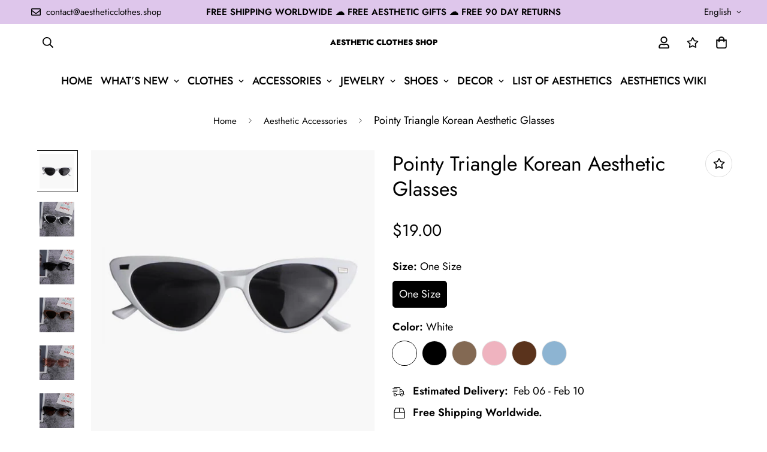

--- FILE ---
content_type: text/html; charset=utf-8
request_url: https://aestheticclothes.shop/products/pointy-triangle-korean-aesthetic-glasses
body_size: 54491
content:

<!doctype html>
<html
  class="no-js supports-no-cookies"
  lang="en"
  data-template="product"
  
>
  <head>
    <meta charset="utf-8">
    <meta http-equiv="X-UA-Compatible" content="IE=edge">
    <meta name="viewport" content="width=device-width, initial-scale=1, maximum-scale=1.0, user-scalable=0">
    <meta name="theme-color" content="#000000"><link rel="canonical" href="https://aestheticclothes.shop/products/pointy-triangle-korean-aesthetic-glasses">
<link href="//aestheticclothes.shop/cdn/shop/t/11/assets/theme.css?v=110815989928093746651677410562" rel="stylesheet" type="text/css" media="all" />
<link href="//aestheticclothes.shop/cdn/shop/t/11/assets/chunk.css?v=94047700530851641241677082082" rel="stylesheet" type="text/css" media="all" />


<link rel="dns-prefetch" href="https://aestheticclothes.shop/products/pointy-triangle-korean-aesthetic-glasses" crossorigin>
<link rel="dns-prefetch" href="https://cdn.shopify.com" crossorigin>
<link rel="preconnect" href="https://aestheticclothes.shop/products/pointy-triangle-korean-aesthetic-glasses" crossorigin>
<link rel="preconnect" href="https://cdn.shopify.com" crossorigin>

<link href="//aestheticclothes.shop/cdn/shop/t/11/assets/vendor.min.js?v=79380885773407209091677082079" as="script" rel="preload">
<link href="//aestheticclothes.shop/cdn/shop/t/11/assets/app.min.js?v=85309917500846461211677082077" as="script" rel="preload">
<link href="//aestheticclothes.shop/cdn/shop/t/11/assets/foxkit-app.min.js?v=129921721357909322471677082073" as="script" rel="preload">

<link rel="shortcut icon" href="//aestheticclothes.shop/cdn/shop/files/aesthetic_clothes_shop_favicon.png?crop=center&height=32&v=1648502019&width=32" type="image/png"><title class="product">Pointy Triangle Korean Aesthetic Glasses - Aesthetic Shop</title><meta name="description" content="Buy Pointy Triangle Korean Aesthetic Glasses with Free Shipping in the United States and Worldwide! 5% OFF with 5OFFALL. FREE Aesthetic Gift for Customers."><meta property="og:site_name" content="Aesthetic Clothes Shop">
<meta property="og:url" content="https://aestheticclothes.shop/products/pointy-triangle-korean-aesthetic-glasses">
<meta property="og:title" content="Pointy Triangle Korean Aesthetic Glasses - Aesthetic Shop">
<meta property="og:type" content="product">
<meta property="og:description" content="Buy Pointy Triangle Korean Aesthetic Glasses with Free Shipping in the United States and Worldwide! 5% OFF with 5OFFALL. FREE Aesthetic Gift for Customers."><meta property="og:image" content="http://aestheticclothes.shop/cdn/shop/products/pointy-triangle-korean-aesthetic-glasses_1.jpg?v=1673431898">
<meta property="og:image:secure_url" content="https://aestheticclothes.shop/cdn/shop/products/pointy-triangle-korean-aesthetic-glasses_1.jpg?v=1673431898">
<meta property="og:image:width" content="800">
<meta property="og:image:height" content="800"><meta property="og:price:amount" content="19.00">
<meta property="og:price:currency" content="USD"><meta name="twitter:site" content="@aesthetic_sh0p"><meta name="twitter:card" content="summary_large_image">
<meta name="twitter:title" content="Pointy Triangle Korean Aesthetic Glasses - Aesthetic Shop">
<meta name="twitter:description" content="Buy Pointy Triangle Korean Aesthetic Glasses with Free Shipping in the United States and Worldwide! 5% OFF with 5OFFALL. FREE Aesthetic Gift for Customers.">

<style>
  @font-face {  font-family: SF-Heading-font;  font-weight:400;  src: url(https://cdn.shopify.com/s/files/1/0561/2742/2636/files/Jost-Regular.ttf?v=1618297125);  font-display: swap;}@font-face {  font-family: SF-Heading-font;  font-weight:500;  src: url(https://cdn.shopify.com/s/files/1/0561/2742/2636/files/Jost-Medium.ttf?v=1618297125);  font-display: swap;}@font-face {  font-family: SF-Heading-font;  font-weight:600;  src: url(https://cdn.shopify.com/s/files/1/0561/2742/2636/files/Jost-SemiBold.ttf?v=1618297125);  font-display: swap;}@font-face {  font-family: SF-Heading-font;  font-weight:800;  src: url(https://cdn.shopify.com/s/files/1/0561/2742/2636/files/Jost-ExtraBold.ttf?v=1626409819);  font-display: swap;}:root {  --font-stack-header: SF-Heading-font;  --font-weight-header: 400;}@font-face {  font-family: SF-Body-font;  font-weight:400;  src: url(https://cdn.shopify.com/s/files/1/0561/2742/2636/files/Jost-Regular.ttf?v=1618297125);  font-display: swap;}@font-face {  font-family: SF-Body-font;  font-weight:500;  src: url(https://cdn.shopify.com/s/files/1/0561/2742/2636/files/Jost-Medium.ttf?v=1618297125);  font-display: swap;}@font-face {  font-family: SF-Body-font;  font-weight:600;  src: url(https://cdn.shopify.com/s/files/1/0561/2742/2636/files/Jost-SemiBold.ttf?v=1618297125);  font-display: swap;}:root {  --font-stack-body: 'SF-Body-font';  --font-weight-body: 400;;}
</style>
<style>
  html{font-size:calc(var(--font-base-size,16) * 1px)}body{font-family:var(--font-stack-body)!important;font-weight:var(--font-weight-body);font-style:var(--font-style-body);color:var(--color-body-text);font-size:calc(var(--font-base-size,16) * 1px);line-height:calc(var(--base-line-height) * 1px);scroll-behavior:smooth}body .h1,body .h2,body .h3,body .h4,body .h5,body .h6,body h1,body h2,body h3,body h4,body h5,body h6{font-family:var(--font-stack-header);font-weight:var(--font-weight-header);font-style:var(--font-style-header);color:var(--color-heading-text);line-height:normal}body .h1,body h1{font-size:calc(((var(--font-h1-mobile))/ (var(--font-base-size))) * 1rem)}body .h2,body h2{font-size:calc(((var(--font-h2-mobile))/ (var(--font-base-size))) * 1rem)}body .h3,body h3{font-size:calc(((var(--font-h3-mobile))/ (var(--font-base-size))) * 1rem)}body .h4,body h4{font-size:calc(((var(--font-h4-mobile))/ (var(--font-base-size))) * 1rem)}body .h5,body h5{font-size:calc(((var(--font-h5-mobile))/ (var(--font-base-size))) * 1rem)}body .h6,body h6{font-size:calc(((var(--font-h6-mobile))/ (var(--font-base-size))) * 1rem);line-height:1.4}@media only screen and (min-width:768px){body .h1,body h1{font-size:calc(((var(--font-h1-desktop))/ (var(--font-base-size))) * 1rem)}body .h2,body h2{font-size:calc(((var(--font-h2-desktop))/ (var(--font-base-size))) * 1rem)}body .h3,body h3{font-size:calc(((var(--font-h3-desktop))/ (var(--font-base-size))) * 1rem)}body .h4,body h4{font-size:calc(((var(--font-h4-desktop))/ (var(--font-base-size))) * 1rem)}body .h5,body h5{font-size:calc(((var(--font-h5-desktop))/ (var(--font-base-size))) * 1rem)}body .h6,body h6{font-size:calc(((var(--font-h6-desktop))/ (var(--font-base-size))) * 1rem)}}.swiper-wrapper{display:flex}.swiper-container:not(.swiper-container-initialized) .swiper-slide{width:calc(100% / var(--items,1));flex:0 0 auto}@media (max-width:1023px){.swiper-container:not(.swiper-container-initialized) .swiper-slide{min-width:40vw;flex:0 0 auto}}@media (max-width:767px){.swiper-container:not(.swiper-container-initialized) .swiper-slide{min-width:66vw;flex:0 0 auto}}.opacity-0{opacity:0}.opacity-100{opacity:1!important;}.placeholder-background{position:absolute;top:0;right:0;bottom:0;left:0;pointer-events:none}.placeholder-background--animation{background-color:#000;animation:placeholder-background-loading 1.5s infinite linear}[data-image-loading]{position:relative}[data-image-loading]:after{content:'';background-color:#000;animation:placeholder-background-loading 1.5s infinite linear;position:absolute;top:0;left:0;width:100%;height:100%;z-index:1}[data-image-loading] img.lazyload{opacity:0}[data-image-loading] img.lazyloaded{opacity:1}.no-js [data-image-loading]{animation-name:none}.lazyload--fade-in{opacity:0;transition:.25s all}.lazyload--fade-in.lazyloaded{opacity:1}@media (min-width:768px){.hidden.md\:block{display:block!important}.hidden.md\:flex{display:flex!important}.hidden.md\:grid{display:grid!important}}@media (min-width:1024px){.hidden.lg\:block{display:block!important}.hidden.lg\:flex{display:flex!important}.hidden.lg\:grid{display:grid!important}}@media (min-width:1280px){.hidden.xl\:block{display:block!important}.hidden.xl\:flex{display:flex!important}.hidden.xl\:grid{display:grid!important}}

  h1, .h1,
  h2, .h2,
  h3, .h3,
  h4, .h4,
  h5, .h5,
  h6, .h6 {
    letter-spacing: 0px;
  }
</style>

    <script>
  // https://codebeautify.org/jsviewer

  function _debounce(fn, wait = 300) {
    let t;
    return (...args) => {
      clearTimeout(t);
      t = setTimeout(() => fn.apply(this, args), wait);
    };
  }

  try {
    window.MinimogSettings = window.MinimogSettings || {};
    window.___mnag = 'userA' + (window.___mnag1 || '') + 'gent';

    var _mh = document.querySelector('header.sf-header__mobile');
    var _dh = document.querySelector('header.sf-header__desktop');
    // Set header height
    function _shh() {
      if (!_mh || !_dh) {
        _mh = document.querySelector('header.sf-header__mobile');
        _dh = document.querySelector('header.sf-header__desktop');
      }
      // Header
      var _hd = window.innerWidth < 1024 ? _mh : _dh;
      if (_hd) {
        document.documentElement.style.setProperty('--sf-header-height', _hd.offsetHeight + 'px');
        window.MinimogSettings.headerHeight = _hd.offsetHeight;
      }
    }

    // setTopbarHeight
    function _stbh() {
      // Topbar
      var _tb = document.querySelector('.sf-topbar');
      if (_tb) {
        document.documentElement.style.setProperty('--sf-topbar-height', _tb.offsetHeight + 'px');
        window.MinimogSettings.topbarHeight = _tb.offsetHeight;
      }
    }

    // setAnnouncementHeight
    function _sah() {
      // announcement_bar
      var _ab = document.querySelector('.announcement-bar');
      if (_ab) {
        document.documentElement.style.setProperty('--sf-announcement-height', _ab.offsetHeight + 'px');
        window.MinimogSettings.topbarHeight = _ab.offsetHeight;
      }
    }

    // setMainContentPadding
    function _smcp() {
      // pageTemplate
      var _pt = document.documentElement.dataset.template;
      if (window.innerWidth >= 1024) {
        if (_dh && _dh.dataset.transparent === "true") {
          if (_pt === 'index' || _pt === 'collection') {
            document.documentElement.style.setProperty('--main-content-padding-top', '0px');
          }
        }
      } else {
        document.documentElement.style.removeProperty('--main-content-padding-top');
      }
    }

    // calculateSectionsHeight
    function _csh() {_shh();_stbh();_sah();_smcp();}
    window.addEventListener('resize', _debounce(_csh, 1000));

    document.documentElement.className = document.documentElement.className.replace('supports-no-cookies', 'supports-cookies').replace('no-js', 'js');
  } catch (error) {
    console.warn('Failed to execute critical scripts', error);
  }

  try {
    // Page speed agent
    var _nu = navigator[window.___mnag];
    var _psas = [
      {
        'b': 'ome-Li',
        'c': 'ghth',
        'd': 'ouse',
        'a': 'Chr',
      },
      {
        'd': 'hts',
        'a': 'Sp',
        'c': 'nsig',
        'b': 'eed I',
      },
      {
        'b': ' Lin',
        'd': '6_64',
        'a': 'X11;',
        'c': 'ux x8',
      }
    ];
    function __fn(i) {
      return Object.keys(_psas[i]).sort().reduce(function (a, c) { return a + _psas[i][c] }, '');
    }

    var __isPSA = (_nu.indexOf(__fn(0)) > -1 || _nu.indexOf(__fn(1)) > -1 || _nu.indexOf(__fn(2)) > -1);
    // var __isPSA = true

    window.___mnag = '!1';
    _psas = null;
  } catch (err) {
    var __isPSA = false;
    var _psas = null;
    window.___mnag = '!1';
  }

  // activateFontAndCriticalCSS
  

  // __activateStyle(this)
  function __as(l) {
    l.rel = 'stylesheet';
    l.media = 'all';
    l.removeAttribute('onload');
  }

  // _onChunkStyleLoad(this)
  function __ocsl(l) {
    if (!__isPSA) __as(l);
  }

  window.__isPSA = __isPSA;
</script>

    

    <link href="//aestheticclothes.shop/cdn/shop/t/11/assets/theme.css?v=110815989928093746651677410562" rel="stylesheet" type="text/css" media="all" />
    <link href="//aestheticclothes.shop/cdn/shop/t/11/assets/chunk.css?v=94047700530851641241677082082" rel="stylesheet" type="text/css" media="all" />

    
<style data-shopify>:root {		/* BODY */		--base-line-height: 28;		/* PRIMARY COLORS */		--color-primary: #000000;		--plyr-color-main: #000000;		--color-primary-darker: #333333;		/* TEXT COLORS */		--color-body-text: #000000;		--color-heading-text: #000000;		--color-sub-text: #000000;		--color-text-link: #000000;		--color-text-link-hover: #000000;		/* BUTTON COLORS */		--color-btn-bg:  #212806;		--color-btn-bg-hover: #212806;		--color-btn-text: #ffffff;		--color-btn-text-hover: #ffffff;    	--color-btn-secondary-border: #000000;    	--color-btn-secondary-text: #000000;		--btn-letter-spacing: 1px;		--btn-border-radius: 5px;		--btn-border-width: 1px;		--btn-line-height: 28px;				--btn-text-transform: uppercase;				/* PRODUCT COLORS */		--product-title-color: #000000;		--product-sale-price-color: #666666;		--product-regular-price-color: #000000;		--product-type-color: #000000;		--product-desc-color: #000000;		/* TOPBAR COLORS */		--color-topbar-background: #dec6eb;		--color-topbar-text: #000000;		/* MENU BAR COLORS */		--color-menu-background: #000000;		--color-menu-text: #f8f8f8;		/* BORDER COLORS */		--color-border: #dedede;		/* FOOTER COLORS */		--color-footer-text: #000000;		--color-footer-subtext: #000000;		--color-footer-background: #f5f5f5;		--color-footer-link: #000000;		--color-footer-link-hover: #000000;		--color-footer-background-mobile: #F5F5F5;		/* FOOTER BOTTOM COLORS */		--color-footer-bottom-text: #000000;		--color-footer-bottom-background: #f5f5f5;		--color-footer-bottom-background-mobile: #f5f5f5;		/* HEADER */		--color-header-text: #000000;		--color-header-transparent-text: #000000;		--color-main-background: #ffffff;		--color-field-background: rgba(0,0,0,0);		--color-header-background: #ffffff;		--color-cart-wishlist-count: #ffffff;		--bg-cart-wishlist-count: #000000;		--swatch-item-background-default: #f7f8fa;		--text-gray-400: #777777;		--text-gray-9b: #9b9b9b;		--text-black: #000000;		--text-white: #ffffff;		--bg-gray-400: #f7f8fa;		--bg-black: #000000;		--rounded-full: 9999px;		--border-color-1: #eeeeee;		--border-color-2: #b2b2b2;		--border-color-3: #d2d2d2;		--border-color-4: #737373;		--color-secondary: #666666;		--color-success: #3a8735;		--color-warning: #ff706b;		--color-info: #959595;		--color-disabled: #cecece;		--bg-disabled: #f7f7f7;		--bg-hover: #737373;		--bg-color-tooltip: #000000;		--text-color-tooltip: #ffffff;		--color-image-overlay: #000000;		--opacity-image-overlay: 0.2;		--theme-shadow: 0 5px 15px 0 rgba(0, 0, 0, 0.07);    	--arrow-select-box: url(//aestheticclothes.shop/cdn/shop/t/11/assets/ar-down.svg?v=92728264558441377851677082082);		/* FONT SIZES */		--font-base-size: 18;		--font-btn-size: 17px;		--font-btn-weight: 500;		--font-h1-desktop: 54;		--font-h1-mobile: 50;		--font-h2-desktop: 42;		--font-h2-mobile: 37;		--font-h3-desktop: 31;		--font-h3-mobile: 28;		--font-h4-desktop: 27;		--font-h4-mobile: 24;		--font-h5-desktop: 23;		--font-h5-mobile: 20;		--font-h6-desktop: 21;		--font-h6-mobile: 19;    	--arrow-down-url: url(//aestheticclothes.shop/cdn/shop/t/11/assets/arrow-down.svg?v=157552497485556416461677082073);    	--arrow-down-white-url: url(//aestheticclothes.shop/cdn/shop/t/11/assets/arrow-down-white.svg?v=70535736727834135531677082081);    	--product-title-line-clamp: unset;		--spacing-sections-desktop: 20px;        --spacing-sections-tablet: 20px;        --spacing-sections-mobile: 20px;	}
</style><link href="//aestheticclothes.shop/cdn/shop/t/11/assets/product-template.css?v=143442194256306734581677082080" rel="stylesheet" type="text/css" media="all" />
<link media="print" onload="this.media = 'all'" rel="stylesheet" href="//aestheticclothes.shop/cdn/shop/t/11/assets/vendor.css?v=16535328183442033321677082073">

<link href="//aestheticclothes.shop/cdn/shop/t/11/assets/custom.css?v=105997007003712207781677082119" rel="stylesheet" type="text/css" media="all" />

<style data-shopify>body {
    --container-width: 1200;
    --fluid-container-width: 1620px;
    --fluid-container-offset: 65px;
    background-color: #ffffff;
  }
  [style*="--aspect-ratio"]:before {
    padding-top: calc(100% / (0.0001 + var(--aspect-ratio, 16/9)));
  }
  @media ( max-width: 767px ) {
    [style*="--aspect-ratio"]:before {
      padding-top: calc(100% / (0.0001 + var(--aspect-ratio-mobile, var(--aspect-ratio, 16/9)) ));
    }
  }.ui-admin-bar,.ui-admin-bar__body{background-color:transparent;display:none}.top_bar-label{font-size:15px;line-height:1.2;font-weight:700;padding:3px 15px;border-radius:20px;background:#e94d38;margin-right:10px;color:#fff}.sf-logo{font-size:.72rem;font-family: var(--font-stack-header);line-height:unset}@media(min-width:1620px){.sf-header .sf-menu-item .sf__parent-item{padding:2rem 1.3rem}.sf-header .sf-menu-item .sf__parent-item:after{bottom:calc(2rem - 5px);left:1.3rem}.sf-header .sf-menu-item:hover .sf__parent-item:after{width:calc(100% - 2.3rem)}}@media (max-width:1440px){.sf-header .sf-menu-item .sf__parent-item{padding-left:1rem;padding-right:1rem}}.w-[16px]{width:18px}.h-[16px]{height:18px}.sf__index-icon-box{border-top:1px solid #eee}.sf__index-icon-box .section-py{padding-top:40px;padding-bottom:40px}.sf__index-icon-box .sf-icon-box__text h3{font-weight:500;font-size:20px}.sf__index-icon-box .sf-icon-box__text .rte{color:#777}@media (max-width:767px){.sf__index-icon-box{border-top:0}.sf__index-icon-box .section-py{padding-top:0}.sf__index-img-card .image-card__content a.sf__btn{padding:0}.sf__index-img-card .image-card__content a.sf__btn:hover{background-color:transparent!important;color:#000!important;box-shadow:none!important}}#collection_description{overflow:hidden;transition:max-height .3s;margin-bottom:0}#innerElement{margin:0;display:block}.read_more_button{margin:0 auto;width:100%;display:block;transition:background .5s,font-weight .25s,text-shadow .3s,transform .3s,margin .3s;background-image:linear-gradient(120deg,#e3e3e3,#e3e3e3);background-repeat:no-repeat;background-size:100px 45%;background-position:50% 200%;transform:translateY(0)}.read_more_expanded{transform:translateY(35px)!important}.read_more_button:hover{text-shadow:2px 2px 5px #0000004a;font-weight:700;background-size:100px 45%;background-position:50% 100%}.read_more_button::before{position:absolute;content:"";margin-top:-50px;left:0;width:100%;height:50px;pointer-events:none;background:linear-gradient(0deg,#fff 0,#fff 40%,rgba(255,255,255,0) 100%)}.rm_full_normal{margin-bottom:35px}.rm_tabs{margin-bottom:65px}.section__header{margin-bottom:30px;padding-bottom:30px;border-bottom:1px solid #eee}.sf-iwt--01 .section-py{padding-top:0;padding-bottom:0}.sf-iwt--01 .sf-custom__grid{gap:10px}.sf-iwt--01 div[class*=content__box-template]{background-color:#f7f7f7;padding:30px 20px}.sf-iwt--01 .content__subheading{letter-spacing:5px;font-family:var(--font-stack-header)}.sf-iwt--01 .prose{color:#000;font-size:16px;font-family:var(--font-stack-header)}@media(min-width:768px){.sf-collection-list--01 .collection-card__info p{color:#fff;font-size:15px}}@media(min-width:1024px){.sf-iwt--01 .sf-custom__grid{flex-wrap:nowrap}}@media(min-width:1280px){.sf-collection-list--01 .collection-card__info h3 a{font-size:30px}.sf-iwt--01 div[class*=content__box-template]{padding:50px}.sf-iwt--01 .content__heading{letter-spacing:-10px;font-size:100px}.sf-iwt--01 .content__subheading{letter-spacing:10px;font-size:22px;margin-bottom:35px}.sf-iwt--01 .prose{font-size:20px}.content__heading,.section__heading,.sf-custom--image-card .image__card-heading{font-size:36px;margin-bottom:12px}}.sf-iwt--01 .content__heading{letter-spacing:1px;font-size:35px}.sf-iwt--01 .content__subheading{font-size:30px;margin-bottom:55px}.sf-icon-box--home{--fluid-container-width:1420px}.sf-header .sf-menu-item .sf__parent-item{text-transform:uppercase}.sf__footer-block-title{font-size:16px}body a.sf__btn.sf__btn-link{line-height:22px}body a.sf__btn.sf__btn-link:after,body a.sf__btn.sf__btn-link:before{height:1px}.sf__pcard-name{letter-spacing:1px;font-family:var(--font-stack-body)!important}.sf__footer-block-newsletter .form-control{border-color:#000!important;border-radius:0;height:50px}body .prod__tag-discounted{background-color:#fff;color:#000;border:1px solid currentColor;border-radius:0;height:24px;font-size:12px}@media(min-width:1620px){.sf-header .sf-menu-item .sf__parent-item{padding:2rem 1.3rem}.sf-header .sf-menu-item .sf__parent-item:after{bottom:calc(2rem - 5px);left:1.3rem}.sf-header .sf-menu-item:hover .sf__parent-item:after{width:calc(100% - 2.3rem)}}@media (max-width:1440px){.sf-header .sf-menu-item .sf__parent-item{padding-left:1rem;padding-right:1rem}}
</style>


    <script src="//aestheticclothes.shop/cdn/shop/t/11/assets/vendor.min.js?v=79380885773407209091677082079" defer="defer"></script>
    <script src="//aestheticclothes.shop/cdn/shop/t/11/assets/theme-global.js?v=19688347302334476791677082080" defer="defer"></script>
    <script src="//aestheticclothes.shop/cdn/shop/t/11/assets/app.min.js?v=85309917500846461211677082077" defer="defer"></script>

    <script>window.performance && window.performance.mark && window.performance.mark('shopify.content_for_header.start');</script><meta name="google-site-verification" content="LolvQOf0pGg4yjT7Sliwe-Cex9yJVT2pfIRIgko9jSM">
<meta name="google-site-verification" content="tHehpTLNRyWNcFRGSpJNO1T2q3p0usbC0s00ZuSiJ8M">
<meta id="shopify-digital-wallet" name="shopify-digital-wallet" content="/63490097406/digital_wallets/dialog">
<meta name="shopify-checkout-api-token" content="7e051b32d89935f107e47b5a5eedf641">
<link rel="alternate" hreflang="x-default" href="https://aestheticclothes.shop/products/pointy-triangle-korean-aesthetic-glasses">
<link rel="alternate" hreflang="en" href="https://aestheticclothes.shop/products/pointy-triangle-korean-aesthetic-glasses">
<link rel="alternate" hreflang="en-AU" href="https://aestheticclothes.shop/en-au/products/pointy-triangle-korean-aesthetic-glasses">
<link rel="alternate" hreflang="en-CA" href="https://aestheticclothes.shop/en-ca/products/pointy-triangle-korean-aesthetic-glasses">
<link rel="alternate" hreflang="en-DE" href="https://aestheticclothes.shop/en-de/products/pointy-triangle-korean-aesthetic-glasses">
<link rel="alternate" hreflang="en-GB" href="https://aestheticclothes.shop/en-gb/products/pointy-triangle-korean-aesthetic-glasses">
<link rel="alternate" type="application/json+oembed" href="https://aestheticclothes.shop/products/pointy-triangle-korean-aesthetic-glasses.oembed">
<script async="async" src="/checkouts/internal/preloads.js?locale=en-US"></script>
<link rel="preconnect" href="https://shop.app" crossorigin="anonymous">
<script async="async" src="https://shop.app/checkouts/internal/preloads.js?locale=en-US&shop_id=63490097406" crossorigin="anonymous"></script>
<script id="apple-pay-shop-capabilities" type="application/json">{"shopId":63490097406,"countryCode":"US","currencyCode":"USD","merchantCapabilities":["supports3DS"],"merchantId":"gid:\/\/shopify\/Shop\/63490097406","merchantName":"Aesthetic Clothes Shop","requiredBillingContactFields":["postalAddress","email","phone"],"requiredShippingContactFields":["postalAddress","email","phone"],"shippingType":"shipping","supportedNetworks":["visa","masterCard","amex","discover","elo","jcb"],"total":{"type":"pending","label":"Aesthetic Clothes Shop","amount":"1.00"},"shopifyPaymentsEnabled":true,"supportsSubscriptions":true}</script>
<script id="shopify-features" type="application/json">{"accessToken":"7e051b32d89935f107e47b5a5eedf641","betas":["rich-media-storefront-analytics"],"domain":"aestheticclothes.shop","predictiveSearch":true,"shopId":63490097406,"locale":"en"}</script>
<script>var Shopify = Shopify || {};
Shopify.shop = "aestheticclothes-shop.myshopify.com";
Shopify.locale = "en";
Shopify.currency = {"active":"USD","rate":"1.0"};
Shopify.country = "US";
Shopify.theme = {"name":"MINIMOG v3.2.2 (02\/22) - Coachella - BFCM 2022","id":136390181118,"schema_name":"Minimog - OS 2.0","schema_version":"3.2.2","theme_store_id":null,"role":"main"};
Shopify.theme.handle = "null";
Shopify.theme.style = {"id":null,"handle":null};
Shopify.cdnHost = "aestheticclothes.shop/cdn";
Shopify.routes = Shopify.routes || {};
Shopify.routes.root = "/";</script>
<script type="module">!function(o){(o.Shopify=o.Shopify||{}).modules=!0}(window);</script>
<script>!function(o){function n(){var o=[];function n(){o.push(Array.prototype.slice.apply(arguments))}return n.q=o,n}var t=o.Shopify=o.Shopify||{};t.loadFeatures=n(),t.autoloadFeatures=n()}(window);</script>
<script>
  window.ShopifyPay = window.ShopifyPay || {};
  window.ShopifyPay.apiHost = "shop.app\/pay";
  window.ShopifyPay.redirectState = null;
</script>
<script id="shop-js-analytics" type="application/json">{"pageType":"product"}</script>
<script defer="defer" async type="module" src="//aestheticclothes.shop/cdn/shopifycloud/shop-js/modules/v2/client.init-shop-cart-sync_BApSsMSl.en.esm.js"></script>
<script defer="defer" async type="module" src="//aestheticclothes.shop/cdn/shopifycloud/shop-js/modules/v2/chunk.common_CBoos6YZ.esm.js"></script>
<script type="module">
  await import("//aestheticclothes.shop/cdn/shopifycloud/shop-js/modules/v2/client.init-shop-cart-sync_BApSsMSl.en.esm.js");
await import("//aestheticclothes.shop/cdn/shopifycloud/shop-js/modules/v2/chunk.common_CBoos6YZ.esm.js");

  window.Shopify.SignInWithShop?.initShopCartSync?.({"fedCMEnabled":true,"windoidEnabled":true});

</script>
<script defer="defer" async type="module" src="//aestheticclothes.shop/cdn/shopifycloud/shop-js/modules/v2/client.payment-terms_BHOWV7U_.en.esm.js"></script>
<script defer="defer" async type="module" src="//aestheticclothes.shop/cdn/shopifycloud/shop-js/modules/v2/chunk.common_CBoos6YZ.esm.js"></script>
<script defer="defer" async type="module" src="//aestheticclothes.shop/cdn/shopifycloud/shop-js/modules/v2/chunk.modal_Bu1hFZFC.esm.js"></script>
<script type="module">
  await import("//aestheticclothes.shop/cdn/shopifycloud/shop-js/modules/v2/client.payment-terms_BHOWV7U_.en.esm.js");
await import("//aestheticclothes.shop/cdn/shopifycloud/shop-js/modules/v2/chunk.common_CBoos6YZ.esm.js");
await import("//aestheticclothes.shop/cdn/shopifycloud/shop-js/modules/v2/chunk.modal_Bu1hFZFC.esm.js");

  
</script>
<script>
  window.Shopify = window.Shopify || {};
  if (!window.Shopify.featureAssets) window.Shopify.featureAssets = {};
  window.Shopify.featureAssets['shop-js'] = {"shop-cart-sync":["modules/v2/client.shop-cart-sync_DJczDl9f.en.esm.js","modules/v2/chunk.common_CBoos6YZ.esm.js"],"init-fed-cm":["modules/v2/client.init-fed-cm_BzwGC0Wi.en.esm.js","modules/v2/chunk.common_CBoos6YZ.esm.js"],"init-windoid":["modules/v2/client.init-windoid_BS26ThXS.en.esm.js","modules/v2/chunk.common_CBoos6YZ.esm.js"],"init-shop-email-lookup-coordinator":["modules/v2/client.init-shop-email-lookup-coordinator_DFwWcvrS.en.esm.js","modules/v2/chunk.common_CBoos6YZ.esm.js"],"shop-cash-offers":["modules/v2/client.shop-cash-offers_DthCPNIO.en.esm.js","modules/v2/chunk.common_CBoos6YZ.esm.js","modules/v2/chunk.modal_Bu1hFZFC.esm.js"],"shop-button":["modules/v2/client.shop-button_D_JX508o.en.esm.js","modules/v2/chunk.common_CBoos6YZ.esm.js"],"shop-toast-manager":["modules/v2/client.shop-toast-manager_tEhgP2F9.en.esm.js","modules/v2/chunk.common_CBoos6YZ.esm.js"],"avatar":["modules/v2/client.avatar_BTnouDA3.en.esm.js"],"pay-button":["modules/v2/client.pay-button_BuNmcIr_.en.esm.js","modules/v2/chunk.common_CBoos6YZ.esm.js"],"init-shop-cart-sync":["modules/v2/client.init-shop-cart-sync_BApSsMSl.en.esm.js","modules/v2/chunk.common_CBoos6YZ.esm.js"],"shop-login-button":["modules/v2/client.shop-login-button_DwLgFT0K.en.esm.js","modules/v2/chunk.common_CBoos6YZ.esm.js","modules/v2/chunk.modal_Bu1hFZFC.esm.js"],"init-customer-accounts-sign-up":["modules/v2/client.init-customer-accounts-sign-up_TlVCiykN.en.esm.js","modules/v2/client.shop-login-button_DwLgFT0K.en.esm.js","modules/v2/chunk.common_CBoos6YZ.esm.js","modules/v2/chunk.modal_Bu1hFZFC.esm.js"],"init-shop-for-new-customer-accounts":["modules/v2/client.init-shop-for-new-customer-accounts_DrjXSI53.en.esm.js","modules/v2/client.shop-login-button_DwLgFT0K.en.esm.js","modules/v2/chunk.common_CBoos6YZ.esm.js","modules/v2/chunk.modal_Bu1hFZFC.esm.js"],"init-customer-accounts":["modules/v2/client.init-customer-accounts_C0Oh2ljF.en.esm.js","modules/v2/client.shop-login-button_DwLgFT0K.en.esm.js","modules/v2/chunk.common_CBoos6YZ.esm.js","modules/v2/chunk.modal_Bu1hFZFC.esm.js"],"shop-follow-button":["modules/v2/client.shop-follow-button_C5D3XtBb.en.esm.js","modules/v2/chunk.common_CBoos6YZ.esm.js","modules/v2/chunk.modal_Bu1hFZFC.esm.js"],"checkout-modal":["modules/v2/client.checkout-modal_8TC_1FUY.en.esm.js","modules/v2/chunk.common_CBoos6YZ.esm.js","modules/v2/chunk.modal_Bu1hFZFC.esm.js"],"lead-capture":["modules/v2/client.lead-capture_D-pmUjp9.en.esm.js","modules/v2/chunk.common_CBoos6YZ.esm.js","modules/v2/chunk.modal_Bu1hFZFC.esm.js"],"shop-login":["modules/v2/client.shop-login_BmtnoEUo.en.esm.js","modules/v2/chunk.common_CBoos6YZ.esm.js","modules/v2/chunk.modal_Bu1hFZFC.esm.js"],"payment-terms":["modules/v2/client.payment-terms_BHOWV7U_.en.esm.js","modules/v2/chunk.common_CBoos6YZ.esm.js","modules/v2/chunk.modal_Bu1hFZFC.esm.js"]};
</script>
<script id="__st">var __st={"a":63490097406,"offset":0,"reqid":"107af22f-b148-4f54-a1a8-8132fb1db941-1768929601","pageurl":"aestheticclothes.shop\/products\/pointy-triangle-korean-aesthetic-glasses","u":"fcaa66afef0c","p":"product","rtyp":"product","rid":7970121548030};</script>
<script>window.ShopifyPaypalV4VisibilityTracking = true;</script>
<script id="form-persister">!function(){'use strict';const t='contact',e='new_comment',n=[[t,t],['blogs',e],['comments',e],[t,'customer']],o='password',r='form_key',c=['recaptcha-v3-token','g-recaptcha-response','h-captcha-response',o],s=()=>{try{return window.sessionStorage}catch{return}},i='__shopify_v',u=t=>t.elements[r],a=function(){const t=[...n].map((([t,e])=>`form[action*='/${t}']:not([data-nocaptcha='true']) input[name='form_type'][value='${e}']`)).join(',');var e;return e=t,()=>e?[...document.querySelectorAll(e)].map((t=>t.form)):[]}();function m(t){const e=u(t);a().includes(t)&&(!e||!e.value)&&function(t){try{if(!s())return;!function(t){const e=s();if(!e)return;const n=u(t);if(!n)return;const o=n.value;o&&e.removeItem(o)}(t);const e=Array.from(Array(32),(()=>Math.random().toString(36)[2])).join('');!function(t,e){u(t)||t.append(Object.assign(document.createElement('input'),{type:'hidden',name:r})),t.elements[r].value=e}(t,e),function(t,e){const n=s();if(!n)return;const r=[...t.querySelectorAll(`input[type='${o}']`)].map((({name:t})=>t)),u=[...c,...r],a={};for(const[o,c]of new FormData(t).entries())u.includes(o)||(a[o]=c);n.setItem(e,JSON.stringify({[i]:1,action:t.action,data:a}))}(t,e)}catch(e){console.error('failed to persist form',e)}}(t)}const f=t=>{if('true'===t.dataset.persistBound)return;const e=function(t,e){const n=function(t){return'function'==typeof t.submit?t.submit:HTMLFormElement.prototype.submit}(t).bind(t);return function(){let t;return()=>{t||(t=!0,(()=>{try{e(),n()}catch(t){(t=>{console.error('form submit failed',t)})(t)}})(),setTimeout((()=>t=!1),250))}}()}(t,(()=>{m(t)}));!function(t,e){if('function'==typeof t.submit&&'function'==typeof e)try{t.submit=e}catch{}}(t,e),t.addEventListener('submit',(t=>{t.preventDefault(),e()})),t.dataset.persistBound='true'};!function(){function t(t){const e=(t=>{const e=t.target;return e instanceof HTMLFormElement?e:e&&e.form})(t);e&&m(e)}document.addEventListener('submit',t),document.addEventListener('DOMContentLoaded',(()=>{const e=a();for(const t of e)f(t);var n;n=document.body,new window.MutationObserver((t=>{for(const e of t)if('childList'===e.type&&e.addedNodes.length)for(const t of e.addedNodes)1===t.nodeType&&'FORM'===t.tagName&&a().includes(t)&&f(t)})).observe(n,{childList:!0,subtree:!0,attributes:!1}),document.removeEventListener('submit',t)}))}()}();</script>
<script integrity="sha256-4kQ18oKyAcykRKYeNunJcIwy7WH5gtpwJnB7kiuLZ1E=" data-source-attribution="shopify.loadfeatures" defer="defer" src="//aestheticclothes.shop/cdn/shopifycloud/storefront/assets/storefront/load_feature-a0a9edcb.js" crossorigin="anonymous"></script>
<script crossorigin="anonymous" defer="defer" src="//aestheticclothes.shop/cdn/shopifycloud/storefront/assets/shopify_pay/storefront-65b4c6d7.js?v=20250812"></script>
<script data-source-attribution="shopify.dynamic_checkout.dynamic.init">var Shopify=Shopify||{};Shopify.PaymentButton=Shopify.PaymentButton||{isStorefrontPortableWallets:!0,init:function(){window.Shopify.PaymentButton.init=function(){};var t=document.createElement("script");t.src="https://aestheticclothes.shop/cdn/shopifycloud/portable-wallets/latest/portable-wallets.en.js",t.type="module",document.head.appendChild(t)}};
</script>
<script data-source-attribution="shopify.dynamic_checkout.buyer_consent">
  function portableWalletsHideBuyerConsent(e){var t=document.getElementById("shopify-buyer-consent"),n=document.getElementById("shopify-subscription-policy-button");t&&n&&(t.classList.add("hidden"),t.setAttribute("aria-hidden","true"),n.removeEventListener("click",e))}function portableWalletsShowBuyerConsent(e){var t=document.getElementById("shopify-buyer-consent"),n=document.getElementById("shopify-subscription-policy-button");t&&n&&(t.classList.remove("hidden"),t.removeAttribute("aria-hidden"),n.addEventListener("click",e))}window.Shopify?.PaymentButton&&(window.Shopify.PaymentButton.hideBuyerConsent=portableWalletsHideBuyerConsent,window.Shopify.PaymentButton.showBuyerConsent=portableWalletsShowBuyerConsent);
</script>
<script data-source-attribution="shopify.dynamic_checkout.cart.bootstrap">document.addEventListener("DOMContentLoaded",(function(){function t(){return document.querySelector("shopify-accelerated-checkout-cart, shopify-accelerated-checkout")}if(t())Shopify.PaymentButton.init();else{new MutationObserver((function(e,n){t()&&(Shopify.PaymentButton.init(),n.disconnect())})).observe(document.body,{childList:!0,subtree:!0})}}));
</script>
<script id='scb4127' type='text/javascript' async='' src='https://aestheticclothes.shop/cdn/shopifycloud/privacy-banner/storefront-banner.js'></script><link id="shopify-accelerated-checkout-styles" rel="stylesheet" media="screen" href="https://aestheticclothes.shop/cdn/shopifycloud/portable-wallets/latest/accelerated-checkout-backwards-compat.css" crossorigin="anonymous">
<style id="shopify-accelerated-checkout-cart">
        #shopify-buyer-consent {
  margin-top: 1em;
  display: inline-block;
  width: 100%;
}

#shopify-buyer-consent.hidden {
  display: none;
}

#shopify-subscription-policy-button {
  background: none;
  border: none;
  padding: 0;
  text-decoration: underline;
  font-size: inherit;
  cursor: pointer;
}

#shopify-subscription-policy-button::before {
  box-shadow: none;
}

      </style>

<script>window.performance && window.performance.mark && window.performance.mark('shopify.content_for_header.end');</script> 

<meta name="facebook-domain-verification" content="ddrf2sd1ser9w3b17hk820ico4h1j5" />    
    
    <script>window.performance && window.performance.mark && window.performance.mark('shopify.content_for_header.start');</script><meta name="google-site-verification" content="LolvQOf0pGg4yjT7Sliwe-Cex9yJVT2pfIRIgko9jSM">
<meta name="google-site-verification" content="tHehpTLNRyWNcFRGSpJNO1T2q3p0usbC0s00ZuSiJ8M">
<meta id="shopify-digital-wallet" name="shopify-digital-wallet" content="/63490097406/digital_wallets/dialog">
<meta name="shopify-checkout-api-token" content="7e051b32d89935f107e47b5a5eedf641">
<link rel="alternate" hreflang="x-default" href="https://aestheticclothes.shop/products/pointy-triangle-korean-aesthetic-glasses">
<link rel="alternate" hreflang="en" href="https://aestheticclothes.shop/products/pointy-triangle-korean-aesthetic-glasses">
<link rel="alternate" hreflang="en-AU" href="https://aestheticclothes.shop/en-au/products/pointy-triangle-korean-aesthetic-glasses">
<link rel="alternate" hreflang="en-CA" href="https://aestheticclothes.shop/en-ca/products/pointy-triangle-korean-aesthetic-glasses">
<link rel="alternate" hreflang="en-DE" href="https://aestheticclothes.shop/en-de/products/pointy-triangle-korean-aesthetic-glasses">
<link rel="alternate" hreflang="en-GB" href="https://aestheticclothes.shop/en-gb/products/pointy-triangle-korean-aesthetic-glasses">
<link rel="alternate" type="application/json+oembed" href="https://aestheticclothes.shop/products/pointy-triangle-korean-aesthetic-glasses.oembed">
<script async="async" src="/checkouts/internal/preloads.js?locale=en-US"></script>
<link rel="preconnect" href="https://shop.app" crossorigin="anonymous">
<script async="async" src="https://shop.app/checkouts/internal/preloads.js?locale=en-US&shop_id=63490097406" crossorigin="anonymous"></script>
<script id="apple-pay-shop-capabilities" type="application/json">{"shopId":63490097406,"countryCode":"US","currencyCode":"USD","merchantCapabilities":["supports3DS"],"merchantId":"gid:\/\/shopify\/Shop\/63490097406","merchantName":"Aesthetic Clothes Shop","requiredBillingContactFields":["postalAddress","email","phone"],"requiredShippingContactFields":["postalAddress","email","phone"],"shippingType":"shipping","supportedNetworks":["visa","masterCard","amex","discover","elo","jcb"],"total":{"type":"pending","label":"Aesthetic Clothes Shop","amount":"1.00"},"shopifyPaymentsEnabled":true,"supportsSubscriptions":true}</script>
<script id="shopify-features" type="application/json">{"accessToken":"7e051b32d89935f107e47b5a5eedf641","betas":["rich-media-storefront-analytics"],"domain":"aestheticclothes.shop","predictiveSearch":true,"shopId":63490097406,"locale":"en"}</script>
<script>var Shopify = Shopify || {};
Shopify.shop = "aestheticclothes-shop.myshopify.com";
Shopify.locale = "en";
Shopify.currency = {"active":"USD","rate":"1.0"};
Shopify.country = "US";
Shopify.theme = {"name":"MINIMOG v3.2.2 (02\/22) - Coachella - BFCM 2022","id":136390181118,"schema_name":"Minimog - OS 2.0","schema_version":"3.2.2","theme_store_id":null,"role":"main"};
Shopify.theme.handle = "null";
Shopify.theme.style = {"id":null,"handle":null};
Shopify.cdnHost = "aestheticclothes.shop/cdn";
Shopify.routes = Shopify.routes || {};
Shopify.routes.root = "/";</script>
<script type="module">!function(o){(o.Shopify=o.Shopify||{}).modules=!0}(window);</script>
<script>!function(o){function n(){var o=[];function n(){o.push(Array.prototype.slice.apply(arguments))}return n.q=o,n}var t=o.Shopify=o.Shopify||{};t.loadFeatures=n(),t.autoloadFeatures=n()}(window);</script>
<script>
  window.ShopifyPay = window.ShopifyPay || {};
  window.ShopifyPay.apiHost = "shop.app\/pay";
  window.ShopifyPay.redirectState = null;
</script>
<script id="shop-js-analytics" type="application/json">{"pageType":"product"}</script>
<script defer="defer" async type="module" src="//aestheticclothes.shop/cdn/shopifycloud/shop-js/modules/v2/client.init-shop-cart-sync_BApSsMSl.en.esm.js"></script>
<script defer="defer" async type="module" src="//aestheticclothes.shop/cdn/shopifycloud/shop-js/modules/v2/chunk.common_CBoos6YZ.esm.js"></script>
<script type="module">
  await import("//aestheticclothes.shop/cdn/shopifycloud/shop-js/modules/v2/client.init-shop-cart-sync_BApSsMSl.en.esm.js");
await import("//aestheticclothes.shop/cdn/shopifycloud/shop-js/modules/v2/chunk.common_CBoos6YZ.esm.js");

  window.Shopify.SignInWithShop?.initShopCartSync?.({"fedCMEnabled":true,"windoidEnabled":true});

</script>
<script defer="defer" async type="module" src="//aestheticclothes.shop/cdn/shopifycloud/shop-js/modules/v2/client.payment-terms_BHOWV7U_.en.esm.js"></script>
<script defer="defer" async type="module" src="//aestheticclothes.shop/cdn/shopifycloud/shop-js/modules/v2/chunk.common_CBoos6YZ.esm.js"></script>
<script defer="defer" async type="module" src="//aestheticclothes.shop/cdn/shopifycloud/shop-js/modules/v2/chunk.modal_Bu1hFZFC.esm.js"></script>
<script type="module">
  await import("//aestheticclothes.shop/cdn/shopifycloud/shop-js/modules/v2/client.payment-terms_BHOWV7U_.en.esm.js");
await import("//aestheticclothes.shop/cdn/shopifycloud/shop-js/modules/v2/chunk.common_CBoos6YZ.esm.js");
await import("//aestheticclothes.shop/cdn/shopifycloud/shop-js/modules/v2/chunk.modal_Bu1hFZFC.esm.js");

  
</script>
<script>
  window.Shopify = window.Shopify || {};
  if (!window.Shopify.featureAssets) window.Shopify.featureAssets = {};
  window.Shopify.featureAssets['shop-js'] = {"shop-cart-sync":["modules/v2/client.shop-cart-sync_DJczDl9f.en.esm.js","modules/v2/chunk.common_CBoos6YZ.esm.js"],"init-fed-cm":["modules/v2/client.init-fed-cm_BzwGC0Wi.en.esm.js","modules/v2/chunk.common_CBoos6YZ.esm.js"],"init-windoid":["modules/v2/client.init-windoid_BS26ThXS.en.esm.js","modules/v2/chunk.common_CBoos6YZ.esm.js"],"init-shop-email-lookup-coordinator":["modules/v2/client.init-shop-email-lookup-coordinator_DFwWcvrS.en.esm.js","modules/v2/chunk.common_CBoos6YZ.esm.js"],"shop-cash-offers":["modules/v2/client.shop-cash-offers_DthCPNIO.en.esm.js","modules/v2/chunk.common_CBoos6YZ.esm.js","modules/v2/chunk.modal_Bu1hFZFC.esm.js"],"shop-button":["modules/v2/client.shop-button_D_JX508o.en.esm.js","modules/v2/chunk.common_CBoos6YZ.esm.js"],"shop-toast-manager":["modules/v2/client.shop-toast-manager_tEhgP2F9.en.esm.js","modules/v2/chunk.common_CBoos6YZ.esm.js"],"avatar":["modules/v2/client.avatar_BTnouDA3.en.esm.js"],"pay-button":["modules/v2/client.pay-button_BuNmcIr_.en.esm.js","modules/v2/chunk.common_CBoos6YZ.esm.js"],"init-shop-cart-sync":["modules/v2/client.init-shop-cart-sync_BApSsMSl.en.esm.js","modules/v2/chunk.common_CBoos6YZ.esm.js"],"shop-login-button":["modules/v2/client.shop-login-button_DwLgFT0K.en.esm.js","modules/v2/chunk.common_CBoos6YZ.esm.js","modules/v2/chunk.modal_Bu1hFZFC.esm.js"],"init-customer-accounts-sign-up":["modules/v2/client.init-customer-accounts-sign-up_TlVCiykN.en.esm.js","modules/v2/client.shop-login-button_DwLgFT0K.en.esm.js","modules/v2/chunk.common_CBoos6YZ.esm.js","modules/v2/chunk.modal_Bu1hFZFC.esm.js"],"init-shop-for-new-customer-accounts":["modules/v2/client.init-shop-for-new-customer-accounts_DrjXSI53.en.esm.js","modules/v2/client.shop-login-button_DwLgFT0K.en.esm.js","modules/v2/chunk.common_CBoos6YZ.esm.js","modules/v2/chunk.modal_Bu1hFZFC.esm.js"],"init-customer-accounts":["modules/v2/client.init-customer-accounts_C0Oh2ljF.en.esm.js","modules/v2/client.shop-login-button_DwLgFT0K.en.esm.js","modules/v2/chunk.common_CBoos6YZ.esm.js","modules/v2/chunk.modal_Bu1hFZFC.esm.js"],"shop-follow-button":["modules/v2/client.shop-follow-button_C5D3XtBb.en.esm.js","modules/v2/chunk.common_CBoos6YZ.esm.js","modules/v2/chunk.modal_Bu1hFZFC.esm.js"],"checkout-modal":["modules/v2/client.checkout-modal_8TC_1FUY.en.esm.js","modules/v2/chunk.common_CBoos6YZ.esm.js","modules/v2/chunk.modal_Bu1hFZFC.esm.js"],"lead-capture":["modules/v2/client.lead-capture_D-pmUjp9.en.esm.js","modules/v2/chunk.common_CBoos6YZ.esm.js","modules/v2/chunk.modal_Bu1hFZFC.esm.js"],"shop-login":["modules/v2/client.shop-login_BmtnoEUo.en.esm.js","modules/v2/chunk.common_CBoos6YZ.esm.js","modules/v2/chunk.modal_Bu1hFZFC.esm.js"],"payment-terms":["modules/v2/client.payment-terms_BHOWV7U_.en.esm.js","modules/v2/chunk.common_CBoos6YZ.esm.js","modules/v2/chunk.modal_Bu1hFZFC.esm.js"]};
</script>
<script id="__st">var __st={"a":63490097406,"offset":0,"reqid":"107af22f-b148-4f54-a1a8-8132fb1db941-1768929601","pageurl":"aestheticclothes.shop\/products\/pointy-triangle-korean-aesthetic-glasses","u":"fcaa66afef0c","p":"product","rtyp":"product","rid":7970121548030};</script>
<script>window.ShopifyPaypalV4VisibilityTracking = true;</script>
<script id="form-persister">!function(){'use strict';const t='contact',e='new_comment',n=[[t,t],['blogs',e],['comments',e],[t,'customer']],o='password',r='form_key',c=['recaptcha-v3-token','g-recaptcha-response','h-captcha-response',o],s=()=>{try{return window.sessionStorage}catch{return}},i='__shopify_v',u=t=>t.elements[r],a=function(){const t=[...n].map((([t,e])=>`form[action*='/${t}']:not([data-nocaptcha='true']) input[name='form_type'][value='${e}']`)).join(',');var e;return e=t,()=>e?[...document.querySelectorAll(e)].map((t=>t.form)):[]}();function m(t){const e=u(t);a().includes(t)&&(!e||!e.value)&&function(t){try{if(!s())return;!function(t){const e=s();if(!e)return;const n=u(t);if(!n)return;const o=n.value;o&&e.removeItem(o)}(t);const e=Array.from(Array(32),(()=>Math.random().toString(36)[2])).join('');!function(t,e){u(t)||t.append(Object.assign(document.createElement('input'),{type:'hidden',name:r})),t.elements[r].value=e}(t,e),function(t,e){const n=s();if(!n)return;const r=[...t.querySelectorAll(`input[type='${o}']`)].map((({name:t})=>t)),u=[...c,...r],a={};for(const[o,c]of new FormData(t).entries())u.includes(o)||(a[o]=c);n.setItem(e,JSON.stringify({[i]:1,action:t.action,data:a}))}(t,e)}catch(e){console.error('failed to persist form',e)}}(t)}const f=t=>{if('true'===t.dataset.persistBound)return;const e=function(t,e){const n=function(t){return'function'==typeof t.submit?t.submit:HTMLFormElement.prototype.submit}(t).bind(t);return function(){let t;return()=>{t||(t=!0,(()=>{try{e(),n()}catch(t){(t=>{console.error('form submit failed',t)})(t)}})(),setTimeout((()=>t=!1),250))}}()}(t,(()=>{m(t)}));!function(t,e){if('function'==typeof t.submit&&'function'==typeof e)try{t.submit=e}catch{}}(t,e),t.addEventListener('submit',(t=>{t.preventDefault(),e()})),t.dataset.persistBound='true'};!function(){function t(t){const e=(t=>{const e=t.target;return e instanceof HTMLFormElement?e:e&&e.form})(t);e&&m(e)}document.addEventListener('submit',t),document.addEventListener('DOMContentLoaded',(()=>{const e=a();for(const t of e)f(t);var n;n=document.body,new window.MutationObserver((t=>{for(const e of t)if('childList'===e.type&&e.addedNodes.length)for(const t of e.addedNodes)1===t.nodeType&&'FORM'===t.tagName&&a().includes(t)&&f(t)})).observe(n,{childList:!0,subtree:!0,attributes:!1}),document.removeEventListener('submit',t)}))}()}();</script>
<script integrity="sha256-4kQ18oKyAcykRKYeNunJcIwy7WH5gtpwJnB7kiuLZ1E=" data-source-attribution="shopify.loadfeatures" defer="defer" src="//aestheticclothes.shop/cdn/shopifycloud/storefront/assets/storefront/load_feature-a0a9edcb.js" crossorigin="anonymous"></script>
<script crossorigin="anonymous" defer="defer" src="//aestheticclothes.shop/cdn/shopifycloud/storefront/assets/shopify_pay/storefront-65b4c6d7.js?v=20250812"></script>
<script data-source-attribution="shopify.dynamic_checkout.dynamic.init">var Shopify=Shopify||{};Shopify.PaymentButton=Shopify.PaymentButton||{isStorefrontPortableWallets:!0,init:function(){window.Shopify.PaymentButton.init=function(){};var t=document.createElement("script");t.src="https://aestheticclothes.shop/cdn/shopifycloud/portable-wallets/latest/portable-wallets.en.js",t.type="module",document.head.appendChild(t)}};
</script>
<script data-source-attribution="shopify.dynamic_checkout.buyer_consent">
  function portableWalletsHideBuyerConsent(e){var t=document.getElementById("shopify-buyer-consent"),n=document.getElementById("shopify-subscription-policy-button");t&&n&&(t.classList.add("hidden"),t.setAttribute("aria-hidden","true"),n.removeEventListener("click",e))}function portableWalletsShowBuyerConsent(e){var t=document.getElementById("shopify-buyer-consent"),n=document.getElementById("shopify-subscription-policy-button");t&&n&&(t.classList.remove("hidden"),t.removeAttribute("aria-hidden"),n.addEventListener("click",e))}window.Shopify?.PaymentButton&&(window.Shopify.PaymentButton.hideBuyerConsent=portableWalletsHideBuyerConsent,window.Shopify.PaymentButton.showBuyerConsent=portableWalletsShowBuyerConsent);
</script>
<script data-source-attribution="shopify.dynamic_checkout.cart.bootstrap">document.addEventListener("DOMContentLoaded",(function(){function t(){return document.querySelector("shopify-accelerated-checkout-cart, shopify-accelerated-checkout")}if(t())Shopify.PaymentButton.init();else{new MutationObserver((function(e,n){t()&&(Shopify.PaymentButton.init(),n.disconnect())})).observe(document.body,{childList:!0,subtree:!0})}}));
</script>
<script id='scb4127' type='text/javascript' async='' src='https://aestheticclothes.shop/cdn/shopifycloud/privacy-banner/storefront-banner.js'></script><!-- placeholder b87192f427b60d7b --><script>window.performance && window.performance.mark && window.performance.mark('shopify.content_for_header.end');</script>    
<!-- Global site tag (gtag.js) - Google Analytics -->
<script async src="https://www.googletagmanager.com/gtag/js?id=G-3QF93KR6YY"></script>
<script>
  window.dataLayer = window.dataLayer || [];
  function gtag(){dataLayer.push(arguments);}
  gtag('js', new Date());

  gtag('config', 'G-3QF93KR6YY');
</script>
  <link href="https://monorail-edge.shopifysvc.com" rel="dns-prefetch">
<script>(function(){if ("sendBeacon" in navigator && "performance" in window) {try {var session_token_from_headers = performance.getEntriesByType('navigation')[0].serverTiming.find(x => x.name == '_s').description;} catch {var session_token_from_headers = undefined;}var session_cookie_matches = document.cookie.match(/_shopify_s=([^;]*)/);var session_token_from_cookie = session_cookie_matches && session_cookie_matches.length === 2 ? session_cookie_matches[1] : "";var session_token = session_token_from_headers || session_token_from_cookie || "";function handle_abandonment_event(e) {var entries = performance.getEntries().filter(function(entry) {return /monorail-edge.shopifysvc.com/.test(entry.name);});if (!window.abandonment_tracked && entries.length === 0) {window.abandonment_tracked = true;var currentMs = Date.now();var navigation_start = performance.timing.navigationStart;var payload = {shop_id: 63490097406,url: window.location.href,navigation_start,duration: currentMs - navigation_start,session_token,page_type: "product"};window.navigator.sendBeacon("https://monorail-edge.shopifysvc.com/v1/produce", JSON.stringify({schema_id: "online_store_buyer_site_abandonment/1.1",payload: payload,metadata: {event_created_at_ms: currentMs,event_sent_at_ms: currentMs}}));}}window.addEventListener('pagehide', handle_abandonment_event);}}());</script>
<script id="web-pixels-manager-setup">(function e(e,d,r,n,o){if(void 0===o&&(o={}),!Boolean(null===(a=null===(i=window.Shopify)||void 0===i?void 0:i.analytics)||void 0===a?void 0:a.replayQueue)){var i,a;window.Shopify=window.Shopify||{};var t=window.Shopify;t.analytics=t.analytics||{};var s=t.analytics;s.replayQueue=[],s.publish=function(e,d,r){return s.replayQueue.push([e,d,r]),!0};try{self.performance.mark("wpm:start")}catch(e){}var l=function(){var e={modern:/Edge?\/(1{2}[4-9]|1[2-9]\d|[2-9]\d{2}|\d{4,})\.\d+(\.\d+|)|Firefox\/(1{2}[4-9]|1[2-9]\d|[2-9]\d{2}|\d{4,})\.\d+(\.\d+|)|Chrom(ium|e)\/(9{2}|\d{3,})\.\d+(\.\d+|)|(Maci|X1{2}).+ Version\/(15\.\d+|(1[6-9]|[2-9]\d|\d{3,})\.\d+)([,.]\d+|)( \(\w+\)|)( Mobile\/\w+|) Safari\/|Chrome.+OPR\/(9{2}|\d{3,})\.\d+\.\d+|(CPU[ +]OS|iPhone[ +]OS|CPU[ +]iPhone|CPU IPhone OS|CPU iPad OS)[ +]+(15[._]\d+|(1[6-9]|[2-9]\d|\d{3,})[._]\d+)([._]\d+|)|Android:?[ /-](13[3-9]|1[4-9]\d|[2-9]\d{2}|\d{4,})(\.\d+|)(\.\d+|)|Android.+Firefox\/(13[5-9]|1[4-9]\d|[2-9]\d{2}|\d{4,})\.\d+(\.\d+|)|Android.+Chrom(ium|e)\/(13[3-9]|1[4-9]\d|[2-9]\d{2}|\d{4,})\.\d+(\.\d+|)|SamsungBrowser\/([2-9]\d|\d{3,})\.\d+/,legacy:/Edge?\/(1[6-9]|[2-9]\d|\d{3,})\.\d+(\.\d+|)|Firefox\/(5[4-9]|[6-9]\d|\d{3,})\.\d+(\.\d+|)|Chrom(ium|e)\/(5[1-9]|[6-9]\d|\d{3,})\.\d+(\.\d+|)([\d.]+$|.*Safari\/(?![\d.]+ Edge\/[\d.]+$))|(Maci|X1{2}).+ Version\/(10\.\d+|(1[1-9]|[2-9]\d|\d{3,})\.\d+)([,.]\d+|)( \(\w+\)|)( Mobile\/\w+|) Safari\/|Chrome.+OPR\/(3[89]|[4-9]\d|\d{3,})\.\d+\.\d+|(CPU[ +]OS|iPhone[ +]OS|CPU[ +]iPhone|CPU IPhone OS|CPU iPad OS)[ +]+(10[._]\d+|(1[1-9]|[2-9]\d|\d{3,})[._]\d+)([._]\d+|)|Android:?[ /-](13[3-9]|1[4-9]\d|[2-9]\d{2}|\d{4,})(\.\d+|)(\.\d+|)|Mobile Safari.+OPR\/([89]\d|\d{3,})\.\d+\.\d+|Android.+Firefox\/(13[5-9]|1[4-9]\d|[2-9]\d{2}|\d{4,})\.\d+(\.\d+|)|Android.+Chrom(ium|e)\/(13[3-9]|1[4-9]\d|[2-9]\d{2}|\d{4,})\.\d+(\.\d+|)|Android.+(UC? ?Browser|UCWEB|U3)[ /]?(15\.([5-9]|\d{2,})|(1[6-9]|[2-9]\d|\d{3,})\.\d+)\.\d+|SamsungBrowser\/(5\.\d+|([6-9]|\d{2,})\.\d+)|Android.+MQ{2}Browser\/(14(\.(9|\d{2,})|)|(1[5-9]|[2-9]\d|\d{3,})(\.\d+|))(\.\d+|)|K[Aa][Ii]OS\/(3\.\d+|([4-9]|\d{2,})\.\d+)(\.\d+|)/},d=e.modern,r=e.legacy,n=navigator.userAgent;return n.match(d)?"modern":n.match(r)?"legacy":"unknown"}(),u="modern"===l?"modern":"legacy",c=(null!=n?n:{modern:"",legacy:""})[u],f=function(e){return[e.baseUrl,"/wpm","/b",e.hashVersion,"modern"===e.buildTarget?"m":"l",".js"].join("")}({baseUrl:d,hashVersion:r,buildTarget:u}),m=function(e){var d=e.version,r=e.bundleTarget,n=e.surface,o=e.pageUrl,i=e.monorailEndpoint;return{emit:function(e){var a=e.status,t=e.errorMsg,s=(new Date).getTime(),l=JSON.stringify({metadata:{event_sent_at_ms:s},events:[{schema_id:"web_pixels_manager_load/3.1",payload:{version:d,bundle_target:r,page_url:o,status:a,surface:n,error_msg:t},metadata:{event_created_at_ms:s}}]});if(!i)return console&&console.warn&&console.warn("[Web Pixels Manager] No Monorail endpoint provided, skipping logging."),!1;try{return self.navigator.sendBeacon.bind(self.navigator)(i,l)}catch(e){}var u=new XMLHttpRequest;try{return u.open("POST",i,!0),u.setRequestHeader("Content-Type","text/plain"),u.send(l),!0}catch(e){return console&&console.warn&&console.warn("[Web Pixels Manager] Got an unhandled error while logging to Monorail."),!1}}}}({version:r,bundleTarget:l,surface:e.surface,pageUrl:self.location.href,monorailEndpoint:e.monorailEndpoint});try{o.browserTarget=l,function(e){var d=e.src,r=e.async,n=void 0===r||r,o=e.onload,i=e.onerror,a=e.sri,t=e.scriptDataAttributes,s=void 0===t?{}:t,l=document.createElement("script"),u=document.querySelector("head"),c=document.querySelector("body");if(l.async=n,l.src=d,a&&(l.integrity=a,l.crossOrigin="anonymous"),s)for(var f in s)if(Object.prototype.hasOwnProperty.call(s,f))try{l.dataset[f]=s[f]}catch(e){}if(o&&l.addEventListener("load",o),i&&l.addEventListener("error",i),u)u.appendChild(l);else{if(!c)throw new Error("Did not find a head or body element to append the script");c.appendChild(l)}}({src:f,async:!0,onload:function(){if(!function(){var e,d;return Boolean(null===(d=null===(e=window.Shopify)||void 0===e?void 0:e.analytics)||void 0===d?void 0:d.initialized)}()){var d=window.webPixelsManager.init(e)||void 0;if(d){var r=window.Shopify.analytics;r.replayQueue.forEach((function(e){var r=e[0],n=e[1],o=e[2];d.publishCustomEvent(r,n,o)})),r.replayQueue=[],r.publish=d.publishCustomEvent,r.visitor=d.visitor,r.initialized=!0}}},onerror:function(){return m.emit({status:"failed",errorMsg:"".concat(f," has failed to load")})},sri:function(e){var d=/^sha384-[A-Za-z0-9+/=]+$/;return"string"==typeof e&&d.test(e)}(c)?c:"",scriptDataAttributes:o}),m.emit({status:"loading"})}catch(e){m.emit({status:"failed",errorMsg:(null==e?void 0:e.message)||"Unknown error"})}}})({shopId: 63490097406,storefrontBaseUrl: "https://aestheticclothes.shop",extensionsBaseUrl: "https://extensions.shopifycdn.com/cdn/shopifycloud/web-pixels-manager",monorailEndpoint: "https://monorail-edge.shopifysvc.com/unstable/produce_batch",surface: "storefront-renderer",enabledBetaFlags: ["2dca8a86"],webPixelsConfigList: [{"id":"417235198","configuration":"{\"config\":\"{\\\"pixel_id\\\":\\\"AW-11029136956\\\",\\\"target_country\\\":\\\"US\\\",\\\"gtag_events\\\":[{\\\"type\\\":\\\"search\\\",\\\"action_label\\\":\\\"AW-11029136956\\\/p4pwCIW884IYELyMjYsp\\\"},{\\\"type\\\":\\\"begin_checkout\\\",\\\"action_label\\\":\\\"AW-11029136956\\\/3n0ECIK884IYELyMjYsp\\\"},{\\\"type\\\":\\\"view_item\\\",\\\"action_label\\\":[\\\"AW-11029136956\\\/Bua1CPy784IYELyMjYsp\\\",\\\"MC-EMSE1B02RL\\\"]},{\\\"type\\\":\\\"purchase\\\",\\\"action_label\\\":[\\\"AW-11029136956\\\/QYW0CPm784IYELyMjYsp\\\",\\\"MC-EMSE1B02RL\\\"]},{\\\"type\\\":\\\"page_view\\\",\\\"action_label\\\":[\\\"AW-11029136956\\\/vdg2CP6684IYELyMjYsp\\\",\\\"MC-EMSE1B02RL\\\"]},{\\\"type\\\":\\\"add_payment_info\\\",\\\"action_label\\\":\\\"AW-11029136956\\\/fJWqCIi884IYELyMjYsp\\\"},{\\\"type\\\":\\\"add_to_cart\\\",\\\"action_label\\\":\\\"AW-11029136956\\\/o7R-CP-784IYELyMjYsp\\\"}],\\\"enable_monitoring_mode\\\":false}\"}","eventPayloadVersion":"v1","runtimeContext":"OPEN","scriptVersion":"b2a88bafab3e21179ed38636efcd8a93","type":"APP","apiClientId":1780363,"privacyPurposes":[],"dataSharingAdjustments":{"protectedCustomerApprovalScopes":["read_customer_address","read_customer_email","read_customer_name","read_customer_personal_data","read_customer_phone"]}},{"id":"180551934","configuration":"{\"pixel_id\":\"567684772063364\",\"pixel_type\":\"facebook_pixel\",\"metaapp_system_user_token\":\"-\"}","eventPayloadVersion":"v1","runtimeContext":"OPEN","scriptVersion":"ca16bc87fe92b6042fbaa3acc2fbdaa6","type":"APP","apiClientId":2329312,"privacyPurposes":["ANALYTICS","MARKETING","SALE_OF_DATA"],"dataSharingAdjustments":{"protectedCustomerApprovalScopes":["read_customer_address","read_customer_email","read_customer_name","read_customer_personal_data","read_customer_phone"]}},{"id":"15073534","configuration":"{\"myshopifyDomain\":\"aestheticclothes-shop.myshopify.com\"}","eventPayloadVersion":"v1","runtimeContext":"STRICT","scriptVersion":"23b97d18e2aa74363140dc29c9284e87","type":"APP","apiClientId":2775569,"privacyPurposes":["ANALYTICS","MARKETING","SALE_OF_DATA"],"dataSharingAdjustments":{"protectedCustomerApprovalScopes":["read_customer_address","read_customer_email","read_customer_name","read_customer_phone","read_customer_personal_data"]}},{"id":"shopify-app-pixel","configuration":"{}","eventPayloadVersion":"v1","runtimeContext":"STRICT","scriptVersion":"0450","apiClientId":"shopify-pixel","type":"APP","privacyPurposes":["ANALYTICS","MARKETING"]},{"id":"shopify-custom-pixel","eventPayloadVersion":"v1","runtimeContext":"LAX","scriptVersion":"0450","apiClientId":"shopify-pixel","type":"CUSTOM","privacyPurposes":["ANALYTICS","MARKETING"]}],isMerchantRequest: false,initData: {"shop":{"name":"Aesthetic Clothes Shop","paymentSettings":{"currencyCode":"USD"},"myshopifyDomain":"aestheticclothes-shop.myshopify.com","countryCode":"US","storefrontUrl":"https:\/\/aestheticclothes.shop"},"customer":null,"cart":null,"checkout":null,"productVariants":[{"price":{"amount":19.0,"currencyCode":"USD"},"product":{"title":"Pointy Triangle Korean Aesthetic Glasses","vendor":"Aesthetic Clothes Shop","id":"7970121548030","untranslatedTitle":"Pointy Triangle Korean Aesthetic Glasses","url":"\/products\/pointy-triangle-korean-aesthetic-glasses","type":"Sunglasses"},"id":"43804689039614","image":{"src":"\/\/aestheticclothes.shop\/cdn\/shop\/products\/pointy-triangle-korean-aesthetic-glasses_2.jpg?v=1673431898"},"sku":null,"title":"One Size \/ White","untranslatedTitle":"One Size \/ White"},{"price":{"amount":19.0,"currencyCode":"USD"},"product":{"title":"Pointy Triangle Korean Aesthetic Glasses","vendor":"Aesthetic Clothes Shop","id":"7970121548030","untranslatedTitle":"Pointy Triangle Korean Aesthetic Glasses","url":"\/products\/pointy-triangle-korean-aesthetic-glasses","type":"Sunglasses"},"id":"43804688908542","image":{"src":"\/\/aestheticclothes.shop\/cdn\/shop\/products\/pointy-triangle-korean-aesthetic-glasses_3.jpg?v=1673431898"},"sku":null,"title":"One Size \/ Black","untranslatedTitle":"One Size \/ Black"},{"price":{"amount":19.0,"currencyCode":"USD"},"product":{"title":"Pointy Triangle Korean Aesthetic Glasses","vendor":"Aesthetic Clothes Shop","id":"7970121548030","untranslatedTitle":"Pointy Triangle Korean Aesthetic Glasses","url":"\/products\/pointy-triangle-korean-aesthetic-glasses","type":"Sunglasses"},"id":"43804689826046","image":{"src":"\/\/aestheticclothes.shop\/cdn\/shop\/products\/pointy-triangle-korean-aesthetic-glasses_4.jpg?v=1673431898"},"sku":"","title":"One Size \/ Brown","untranslatedTitle":"One Size \/ Brown"},{"price":{"amount":19.0,"currencyCode":"USD"},"product":{"title":"Pointy Triangle Korean Aesthetic Glasses","vendor":"Aesthetic Clothes Shop","id":"7970121548030","untranslatedTitle":"Pointy Triangle Korean Aesthetic Glasses","url":"\/products\/pointy-triangle-korean-aesthetic-glasses","type":"Sunglasses"},"id":"43804688974078","image":{"src":"\/\/aestheticclothes.shop\/cdn\/shop\/products\/pointy-triangle-korean-aesthetic-glasses_5.jpg?v=1673431898"},"sku":null,"title":"One Size \/ Light Pink","untranslatedTitle":"One Size \/ Light Pink"},{"price":{"amount":19.0,"currencyCode":"USD"},"product":{"title":"Pointy Triangle Korean Aesthetic Glasses","vendor":"Aesthetic Clothes Shop","id":"7970121548030","untranslatedTitle":"Pointy Triangle Korean Aesthetic Glasses","url":"\/products\/pointy-triangle-korean-aesthetic-glasses","type":"Sunglasses"},"id":"43804689858814","image":{"src":"\/\/aestheticclothes.shop\/cdn\/shop\/products\/pointy-triangle-korean-aesthetic-glasses_6.jpg?v=1673431898"},"sku":"","title":"One Size \/ Dark Brown","untranslatedTitle":"One Size \/ Dark Brown"},{"price":{"amount":19.0,"currencyCode":"USD"},"product":{"title":"Pointy Triangle Korean Aesthetic Glasses","vendor":"Aesthetic Clothes Shop","id":"7970121548030","untranslatedTitle":"Pointy Triangle Korean Aesthetic Glasses","url":"\/products\/pointy-triangle-korean-aesthetic-glasses","type":"Sunglasses"},"id":"43804688941310","image":{"src":"\/\/aestheticclothes.shop\/cdn\/shop\/products\/pointy-triangle-korean-aesthetic-glasses_7.jpg?v=1673431898"},"sku":null,"title":"One Size \/ Blue","untranslatedTitle":"One Size \/ Blue"}],"purchasingCompany":null},},"https://aestheticclothes.shop/cdn","fcfee988w5aeb613cpc8e4bc33m6693e112",{"modern":"","legacy":""},{"shopId":"63490097406","storefrontBaseUrl":"https:\/\/aestheticclothes.shop","extensionBaseUrl":"https:\/\/extensions.shopifycdn.com\/cdn\/shopifycloud\/web-pixels-manager","surface":"storefront-renderer","enabledBetaFlags":"[\"2dca8a86\"]","isMerchantRequest":"false","hashVersion":"fcfee988w5aeb613cpc8e4bc33m6693e112","publish":"custom","events":"[[\"page_viewed\",{}],[\"product_viewed\",{\"productVariant\":{\"price\":{\"amount\":19.0,\"currencyCode\":\"USD\"},\"product\":{\"title\":\"Pointy Triangle Korean Aesthetic Glasses\",\"vendor\":\"Aesthetic Clothes Shop\",\"id\":\"7970121548030\",\"untranslatedTitle\":\"Pointy Triangle Korean Aesthetic Glasses\",\"url\":\"\/products\/pointy-triangle-korean-aesthetic-glasses\",\"type\":\"Sunglasses\"},\"id\":\"43804689039614\",\"image\":{\"src\":\"\/\/aestheticclothes.shop\/cdn\/shop\/products\/pointy-triangle-korean-aesthetic-glasses_2.jpg?v=1673431898\"},\"sku\":null,\"title\":\"One Size \/ White\",\"untranslatedTitle\":\"One Size \/ White\"}}]]"});</script><script>
  window.ShopifyAnalytics = window.ShopifyAnalytics || {};
  window.ShopifyAnalytics.meta = window.ShopifyAnalytics.meta || {};
  window.ShopifyAnalytics.meta.currency = 'USD';
  var meta = {"product":{"id":7970121548030,"gid":"gid:\/\/shopify\/Product\/7970121548030","vendor":"Aesthetic Clothes Shop","type":"Sunglasses","handle":"pointy-triangle-korean-aesthetic-glasses","variants":[{"id":43804689039614,"price":1900,"name":"Pointy Triangle Korean Aesthetic Glasses - One Size \/ White","public_title":"One Size \/ White","sku":null},{"id":43804688908542,"price":1900,"name":"Pointy Triangle Korean Aesthetic Glasses - One Size \/ Black","public_title":"One Size \/ Black","sku":null},{"id":43804689826046,"price":1900,"name":"Pointy Triangle Korean Aesthetic Glasses - One Size \/ Brown","public_title":"One Size \/ Brown","sku":""},{"id":43804688974078,"price":1900,"name":"Pointy Triangle Korean Aesthetic Glasses - One Size \/ Light Pink","public_title":"One Size \/ Light Pink","sku":null},{"id":43804689858814,"price":1900,"name":"Pointy Triangle Korean Aesthetic Glasses - One Size \/ Dark Brown","public_title":"One Size \/ Dark Brown","sku":""},{"id":43804688941310,"price":1900,"name":"Pointy Triangle Korean Aesthetic Glasses - One Size \/ Blue","public_title":"One Size \/ Blue","sku":null}],"remote":false},"page":{"pageType":"product","resourceType":"product","resourceId":7970121548030,"requestId":"107af22f-b148-4f54-a1a8-8132fb1db941-1768929601"}};
  for (var attr in meta) {
    window.ShopifyAnalytics.meta[attr] = meta[attr];
  }
</script>
<script class="analytics">
  (function () {
    var customDocumentWrite = function(content) {
      var jquery = null;

      if (window.jQuery) {
        jquery = window.jQuery;
      } else if (window.Checkout && window.Checkout.$) {
        jquery = window.Checkout.$;
      }

      if (jquery) {
        jquery('body').append(content);
      }
    };

    var hasLoggedConversion = function(token) {
      if (token) {
        return document.cookie.indexOf('loggedConversion=' + token) !== -1;
      }
      return false;
    }

    var setCookieIfConversion = function(token) {
      if (token) {
        var twoMonthsFromNow = new Date(Date.now());
        twoMonthsFromNow.setMonth(twoMonthsFromNow.getMonth() + 2);

        document.cookie = 'loggedConversion=' + token + '; expires=' + twoMonthsFromNow;
      }
    }

    var trekkie = window.ShopifyAnalytics.lib = window.trekkie = window.trekkie || [];
    if (trekkie.integrations) {
      return;
    }
    trekkie.methods = [
      'identify',
      'page',
      'ready',
      'track',
      'trackForm',
      'trackLink'
    ];
    trekkie.factory = function(method) {
      return function() {
        var args = Array.prototype.slice.call(arguments);
        args.unshift(method);
        trekkie.push(args);
        return trekkie;
      };
    };
    for (var i = 0; i < trekkie.methods.length; i++) {
      var key = trekkie.methods[i];
      trekkie[key] = trekkie.factory(key);
    }
    trekkie.load = function(config) {
      trekkie.config = config || {};
      trekkie.config.initialDocumentCookie = document.cookie;
      var first = document.getElementsByTagName('script')[0];
      var script = document.createElement('script');
      script.type = 'text/javascript';
      script.onerror = function(e) {
        var scriptFallback = document.createElement('script');
        scriptFallback.type = 'text/javascript';
        scriptFallback.onerror = function(error) {
                var Monorail = {
      produce: function produce(monorailDomain, schemaId, payload) {
        var currentMs = new Date().getTime();
        var event = {
          schema_id: schemaId,
          payload: payload,
          metadata: {
            event_created_at_ms: currentMs,
            event_sent_at_ms: currentMs
          }
        };
        return Monorail.sendRequest("https://" + monorailDomain + "/v1/produce", JSON.stringify(event));
      },
      sendRequest: function sendRequest(endpointUrl, payload) {
        // Try the sendBeacon API
        if (window && window.navigator && typeof window.navigator.sendBeacon === 'function' && typeof window.Blob === 'function' && !Monorail.isIos12()) {
          var blobData = new window.Blob([payload], {
            type: 'text/plain'
          });

          if (window.navigator.sendBeacon(endpointUrl, blobData)) {
            return true;
          } // sendBeacon was not successful

        } // XHR beacon

        var xhr = new XMLHttpRequest();

        try {
          xhr.open('POST', endpointUrl);
          xhr.setRequestHeader('Content-Type', 'text/plain');
          xhr.send(payload);
        } catch (e) {
          console.log(e);
        }

        return false;
      },
      isIos12: function isIos12() {
        return window.navigator.userAgent.lastIndexOf('iPhone; CPU iPhone OS 12_') !== -1 || window.navigator.userAgent.lastIndexOf('iPad; CPU OS 12_') !== -1;
      }
    };
    Monorail.produce('monorail-edge.shopifysvc.com',
      'trekkie_storefront_load_errors/1.1',
      {shop_id: 63490097406,
      theme_id: 136390181118,
      app_name: "storefront",
      context_url: window.location.href,
      source_url: "//aestheticclothes.shop/cdn/s/trekkie.storefront.cd680fe47e6c39ca5d5df5f0a32d569bc48c0f27.min.js"});

        };
        scriptFallback.async = true;
        scriptFallback.src = '//aestheticclothes.shop/cdn/s/trekkie.storefront.cd680fe47e6c39ca5d5df5f0a32d569bc48c0f27.min.js';
        first.parentNode.insertBefore(scriptFallback, first);
      };
      script.async = true;
      script.src = '//aestheticclothes.shop/cdn/s/trekkie.storefront.cd680fe47e6c39ca5d5df5f0a32d569bc48c0f27.min.js';
      first.parentNode.insertBefore(script, first);
    };
    trekkie.load(
      {"Trekkie":{"appName":"storefront","development":false,"defaultAttributes":{"shopId":63490097406,"isMerchantRequest":null,"themeId":136390181118,"themeCityHash":"3119194238727353433","contentLanguage":"en","currency":"USD","eventMetadataId":"b89a7073-8b42-464d-98b5-2dcc09ac4f8e"},"isServerSideCookieWritingEnabled":true,"monorailRegion":"shop_domain","enabledBetaFlags":["65f19447"]},"Session Attribution":{},"S2S":{"facebookCapiEnabled":true,"source":"trekkie-storefront-renderer","apiClientId":580111}}
    );

    var loaded = false;
    trekkie.ready(function() {
      if (loaded) return;
      loaded = true;

      window.ShopifyAnalytics.lib = window.trekkie;

      var originalDocumentWrite = document.write;
      document.write = customDocumentWrite;
      try { window.ShopifyAnalytics.merchantGoogleAnalytics.call(this); } catch(error) {};
      document.write = originalDocumentWrite;

      window.ShopifyAnalytics.lib.page(null,{"pageType":"product","resourceType":"product","resourceId":7970121548030,"requestId":"107af22f-b148-4f54-a1a8-8132fb1db941-1768929601","shopifyEmitted":true});

      var match = window.location.pathname.match(/checkouts\/(.+)\/(thank_you|post_purchase)/)
      var token = match? match[1]: undefined;
      if (!hasLoggedConversion(token)) {
        setCookieIfConversion(token);
        window.ShopifyAnalytics.lib.track("Viewed Product",{"currency":"USD","variantId":43804689039614,"productId":7970121548030,"productGid":"gid:\/\/shopify\/Product\/7970121548030","name":"Pointy Triangle Korean Aesthetic Glasses - One Size \/ White","price":"19.00","sku":null,"brand":"Aesthetic Clothes Shop","variant":"One Size \/ White","category":"Sunglasses","nonInteraction":true,"remote":false},undefined,undefined,{"shopifyEmitted":true});
      window.ShopifyAnalytics.lib.track("monorail:\/\/trekkie_storefront_viewed_product\/1.1",{"currency":"USD","variantId":43804689039614,"productId":7970121548030,"productGid":"gid:\/\/shopify\/Product\/7970121548030","name":"Pointy Triangle Korean Aesthetic Glasses - One Size \/ White","price":"19.00","sku":null,"brand":"Aesthetic Clothes Shop","variant":"One Size \/ White","category":"Sunglasses","nonInteraction":true,"remote":false,"referer":"https:\/\/aestheticclothes.shop\/products\/pointy-triangle-korean-aesthetic-glasses"});
      }
    });


        var eventsListenerScript = document.createElement('script');
        eventsListenerScript.async = true;
        eventsListenerScript.src = "//aestheticclothes.shop/cdn/shopifycloud/storefront/assets/shop_events_listener-3da45d37.js";
        document.getElementsByTagName('head')[0].appendChild(eventsListenerScript);

})();</script>
<script
  defer
  src="https://aestheticclothes.shop/cdn/shopifycloud/perf-kit/shopify-perf-kit-3.0.4.min.js"
  data-application="storefront-renderer"
  data-shop-id="63490097406"
  data-render-region="gcp-us-central1"
  data-page-type="product"
  data-theme-instance-id="136390181118"
  data-theme-name="Minimog - OS 2.0"
  data-theme-version="3.2.2"
  data-monorail-region="shop_domain"
  data-resource-timing-sampling-rate="10"
  data-shs="true"
  data-shs-beacon="true"
  data-shs-export-with-fetch="true"
  data-shs-logs-sample-rate="1"
  data-shs-beacon-endpoint="https://aestheticclothes.shop/api/collect"
></script>
</head>

  <body
    id="sf-theme"
    class="template-product product- product-pointy-triangle-korean-aesthetic-glasses cart-empty
 relative min-h-screen"
    
      data-product-id="7970121548030"
    
  >
    
<script>window.MinimogThemeStyles = {  product: "https://aestheticclothes.shop/cdn/shop/t/11/assets/product.css?v=182364339088244618551677082076"};window.MinimogTheme = {};window.MinimogTheme.version = '3.2.2';window.MinimogLibs = {};window.FoxKitStrings = {};window.MinimogStrings = {  addToCart: "Add to cart",  soldOut: "Sold Out",  unavailable: "Unavailable",  inStock: "In Stock",  checkout: "Check out",  viewCart: "View Cart",  cartRemove: "Remove",  zipcodeValidate: "Zip code can\u0026#39;t be blank",  noShippingRate: "There are no shipping rates for your address.",  shippingRatesResult: "We found {{count}} shipping rate(s) for your address",  recommendTitle: "Recommendation for you",  shipping: "Shipping",  add: "Add",  itemAdded: "Product added to cart successfully",  requiredField: "Please fill all the required fields(*) before Add To Cart!",  hours: "hours",  mins: "mins",  outOfStock: "Out of stock",  sold: "Sold",  available: "Available",  preorder: "Pre-order",  not_enough_item_message: "Not enough items available. Only __inventory_quantity__ left.",  sold_out_items_message: "The product is already sold out.",  unitPrice: "Unit price",  unitPriceSeparator: "per"};window.FoxKitStrings = {"en":{"discount_summary":"You will get \u003cstrong\u003e{discount_value} OFF\u003c\/strong\u003e on each product","discount_title":"SPECIAL OFFER","free":"FREE","add_button":"Add","added_button":"Added","bundle_button":"Add selected item(s)","bundle_select":"Select","bundle_selected":"Selected","bundle_total":"Total price","bundle_saved":"Saved","bundle_this_item":"This item","qty_discount_title":"{item_count} item(s) get {discount_value} OFF","qty_discount_note":"on each product","prepurchase_title":"Frequently bought with \"{product_title}\"","prepurchase_added":"You just added","incart_title":"Customers also bought with \"{product_title}\"","sizechart_button":"Size chart","field_name":"Enter your name","field_email":"Enter your email","field_birthday":"Date of birth","discount_noti":"* Discount will be calculated and applied at checkout","fox_discount_noti":"* You are entitled to 1 discount offer of \u003cspan\u003e{price}\u003c\/span\u003e (\u003cspan\u003e{discount_title}\u003c\/span\u003e). This offer \u003cb\u003ecan't be combined\u003c\/b\u003e with any other discount you add here!","bis_open":"Notify me when available","bis_heading":"Back in stock alert 📬","bis_desc":"We will send you a notification as soon as this product is available again.","bis_submit":"Notify me","bis_email":"Your email","bis_name":"Your name","bis_phone":"Your phone number","bis_note":"Your note","bis_signup":"Email me with news and offers","bis_thankyou":"Thank you! We'll send you an email when this product is available!","preorder_discount_title":"🎁 Preorder now to get \u003cstrong\u003e{discount_value} OFF\u003c\/strong\u003e","preorder_shipping_note":"🚚 Item will be delivered on or before \u003cstrong\u003e{eta}\u003c\/strong\u003e"}};window.MinimogThemeScripts = {  productModel: "https://aestheticclothes.shop/cdn/shop/t/11/assets/product-model-new.min.js?v=116323143127740990381677082074",  productMedia: "https://aestheticclothes.shop/cdn/shop/t/11/assets/product-media.min.js?v=9401806540262542721677082074",  variantsPicker: "https://aestheticclothes.shop/cdn/shop/t/11/assets/variant-picker.min.js?v=167261862299157982141677082077"};window.MinimogSettings = {  design_mode: false,  requestPath: "\/products\/pointy-triangle-korean-aesthetic-glasses",  template: "product",  templateName: "product",productHandle: "pointy-triangle-korean-aesthetic-glasses",    productId: 7970121548030,currency_code: "USD",  money_format: "${{amount}}",  base_url: window.location.origin + Shopify.routes.root,  money_with_currency_format: "${{amount}} USD","filter_color1.png": "\/\/aestheticclothes.shop\/cdn\/shop\/t\/11\/assets\/filter_color1.png?v=181037574025619959601677082171\n",          "filter_color1": "rainbow",      "filter_color2.png": "\/\/aestheticclothes.shop\/cdn\/shop\/t\/11\/assets\/filter_color2.png?v=62435944790109895591677082171\n",          "filter_color2": "transparent",theme: {    id: 136390181118,    name: "MINIMOG v3.2.2 (02\/22) - Coachella - BFCM 2022",    role: "main",    version: "3.0.1",    online_store_version: "2.0",    preview_url: "https://aestheticclothes.shop?preview_theme_id=136390181118",  },  foxkitAppURL: "foxkit.app",  shop_domain: "https:\/\/aestheticclothes.shop",  shop_locale: {    published: [{"shop_locale":{"locale":"en","enabled":true,"primary":true,"published":true}}],    current: "en",    primary: "en",  },  routes: {    root: "\/",    cart: "\/cart",    product_recommendations_url: "\/recommendations\/products",    cart_add_url: '/cart/add',    cart_change_url: '/cart/change',    cart_update_url: '/cart/update',    predictive_search_url: '/search/suggest',    search_url: '/search'  },  hide_unavailable_product_options: true,  pcard_image_ratio: "original",  cookie_consent_allow: "Allow Cookies",  cookie_consent_message: "This website uses cookies to ensure you get the best experience on our website.",  cookie_consent_placement: "bottom",  cookie_consent_learnmore_link: "https:\/\/www.cookiesandyou.com\/",  cookie_consent_learnmore: "Learn more",  cookie_consent_theme: "black",  cookie_consent_decline: "Decline",  show_cookie_consent: true,  product_colors: "red: #FF6961,\nyellow: #FDDA76,\nblack: #000000,\nblack band: #000000,\nblue: #8DB4D2,\ngreen: #C1E1C1,\npurple: #B19CD9,\nsilver: #EEEEEF,\ngold: #C1A384,\nwhite: #FFFFFF,\nbrown: #836953,\nlight brown: #B5651D,\ndark brown: #5a331c,\ndark turquoise: #23cddc,\norange: #f57d5e,\ntan: #E9D1BF,\nviolet: #B490B0,\npink: #f687b2,\ngrey: #b3b3b3,\ngray: #b3b3b3,\nlight gray: #E0E0E0,\nlight khaki: #f0e68c,\nsky: #96BDC6,\npale leaf: #CCD4BF,\nlight blue: #acd9fb,\ndark grey: #aca69f,\nbeige: #ede1d8,\nbeige band: #EED9C4,\ndark blue: #063e66,\ncream: #FFFFCC,\nlight pink: #efb3bf,\nmint: #bedce3,\ndark gray: #3A3B3C,\nrosy brown: #c4a287,\nlight grey:#D3D3D3,\ncopper: #B87333,\nrose gold: #ECC5C0,\nnight blue: #151B54,\ncoral: #FF7F50,\nlight purple: #C6AEC7,\nnavy blue: #303063,\nburgundy: #800020,\ndark green: #619262,\nlight green: #9ce79e,\ndark pink: #d53b67,\npastel pink: #dfbbc4,\npastel blue: #c2dcfc,",  use_ajax_atc: true,  discount_code_enable: true,  enable_cart_drawer: true,  pcard_show_lowest_prices: false,  date_now: "2026\/01\/20 17:20:00+0000 (UTC)"};window.themeStyleURLs = {  foxkitApp: {    url: "//aestheticclothes.shop/cdn/shop/t/11/assets/foxkit-app.css?v=109330822135549849281677082082",    required: false,    afterWindowLoaded: true  },  productTemplate: {    url: "//aestheticclothes.shop/cdn/shop/t/11/assets/product-template.css?v=143442194256306734581677082080",    required: false,    afterWindowLoaded: true  },  collection: {    url: "//aestheticclothes.shop/cdn/shop/t/11/assets/collection.css?v=144131577802988681381677082077",    required: false  },  search: {    url: "//aestheticclothes.shop/cdn/shop/t/11/assets/collection.css?v=144131577802988681381677082077",    required: false  },  customer: {    url: "//aestheticclothes.shop/cdn/shop/t/11/assets/customer.css?v=56279534652110279791677082080",    required:  false ,  },  glightbox: {    url: "//aestheticclothes.shop/cdn/shop/t/11/assets/glightbox.css?v=20248851085935663521677082078",    required:  true ,    afterWindowLoaded: true  },  plyr: {    url: "//aestheticclothes.shop/cdn/shop/t/11/assets/plyr.css?v=132455367997846118491677082075",    required: false,    afterWindowLoaded: true  },};window.themeScriptURLs = {  productTemplate: {    url: "//aestheticclothes.shop/cdn/shop/t/11/assets/product-template.min.js?v=168167816780311196731677082076",    required:  true ,    afterWindowLoaded: true  },  collection: {    url: "//aestheticclothes.shop/cdn/shop/t/11/assets/collection.min.js?v=173247662308480010341677082082",    required:  false ,  },  customer: {    url: "//aestheticclothes.shop/cdn/shop/t/11/assets/customer.min.js?v=58691904361149456761677082075",    required:  false ,  },  salesNotification: {    url: "//aestheticclothes.shop/cdn/shop/t/11/assets/sales-notifications.min.js?v=165033460471971243111677082081",    required: false,    afterWindowLoaded: false  },  bundle: {    url: "//aestheticclothes.shop/cdn/shop/t/11/assets/bundle.min.js?v=137576445142282628761677082077",    required: false,    afterWindowLoaded: false  },  luckyWheel: {    url: "//aestheticclothes.shop/cdn/shop/t/11/assets/lucky-wheel.min.js?v=105624896698846030011677082081",    required: false,    afterWindowLoaded: false  },  prePurchase: {    url: "//aestheticclothes.shop/cdn/shop/t/11/assets/pre-purchase.min.js?v=63215737684270264121677082082",    required: false,    afterWindowLoaded: false  },  inCart: {    url: "//aestheticclothes.shop/cdn/shop/t/11/assets/incart.min.js?v=130512647548344093201677082081",    required: false,    afterWindowLoaded: false  },  cartGoal: {    url: "//aestheticclothes.shop/cdn/shop/t/11/assets/cart-goal.min.js?v=157229432145940697651677082082",    required: false,    afterWindowLoaded: false  },  bis: {    url: "//aestheticclothes.shop/cdn/shop/t/11/assets/bis.min.js?v=30647937883847849961677082078",    required: false,    afterWindowLoaded: false  },  quantityDiscount: {    url: "//aestheticclothes.shop/cdn/shop/t/11/assets/quantity-discount.min.js?v=30571216202756737541677082074",    required: false,    afterWindowLoaded: false  },  popup: {    url: "//aestheticclothes.shop/cdn/shop/t/11/assets/popup.min.js?v=94065438944433299981677082076",    required: false,    afterWindowLoaded: false  },  countdown: {    url: "//aestheticclothes.shop/cdn/shop/t/11/assets/product-countdown.min.js?v=15273079174758648671677082080",    required: false,    afterWindowLoaded: true  },  tabs: {    url: "//aestheticclothes.shop/cdn/shop/t/11/assets/tabs.min.js?v=174703260875321577301677082080",    required: false,  },  glightbox: {    url: "//aestheticclothes.shop/cdn/shop/t/11/assets/glightbox.min.js?v=56752205672315654901677082082",    required:  true ,    afterWindowLoaded: true  },  plyr: {    url: "//aestheticclothes.shop/cdn/shop/t/11/assets/plyr.min.js?v=2496026859918140751677082077",    required: false,    afterWindowLoaded: true  },  parallax: {    url: "//aestheticclothes.shop/cdn/shop/t/11/assets/simple-parallax.min.js?v=177602177800186448541677082081",    required: false,    afterWindowLoaded: true  }};</script>

    <div id="shopify-section-annoucement" class="shopify-section">


</div>
    <div id="shopify-section-header" class="shopify-section"><script src="//aestheticclothes.shop/cdn/shop/t/11/assets/header.min.js?v=42126237875027196681677082081" defer="defer"></script>
<script type="application/ld+json">
{
  "@context": "http://schema.org",
  "@type": "Organization",
  "name": "Aesthetic Clothes Shop",
  
  "sameAs": [
    "https:\/\/twitter.com\/aesthetic_sh0p",
    "https:\/\/www.facebook.com\/aestheticclothesshop",
    "",
    "https:\/\/www.instagram.com\/aestheticclothes.shop\/",
    "",
    "",
    "",
    ""
  ],
  "url": "https:\/\/aestheticclothes.shop"
}
</script>





<style data-shopify>
  :root {
    --logo-width-desktop: 220px;
    --logo-width-mobile: 220px;
    --logo-width-sticky: 220px;
  }
  .sf-header header {
      background-color: #ffffff;
      color: #000000;
  }
  .sf-header.sf-mega-active header {
      color: #000;
  }
  .sf-header.sf-mega-active .transparent-on-top header {
    color: #000000;
  }
  
</style>
<section
    data-section-id="header"
    data-section-type="header"
    data-page="/products/pointy-triangle-korean-aesthetic-glasses"
    data-header-design="logo-center__2l"
    
    class="sf-header "
    data-transparent="false"
    data-sticky="false"
>
    
	
  
    <style>
      @media (max-width: 1024px) {
        .sf-topbar {
          display: none;
        }
      }
    </style>
    <div class="sf-topbar py-3.5 relative bg-color-topbar-background text-color-topbar">
      <div class="container-fluid">
        <div class="sf__topbar-inner -mx-4 cursor-pointer flex justify-between items-center text-[15px]">
          <div class="flex items-center w-1/3">
            
            
              <a href="mailto:contact@aestheticclothes.shop" class="flex items-center px-4">
                <svg
                  class="w-[16px] h-[16px]"
                  fill="currentColor"
                  stroke="currentColor"
                  xmlns="http://www.w3.org/2000/svg"
                  viewBox="0 0 512 512"
                >
                  <path d="M464 64H48C21.49 64 0 85.49 0 112v288c0 26.51 21.49 48 48 48h416c26.51 0 48-21.49 48-48V112c0-26.51-21.49-48-48-48zm0 48v40.805c-22.422 18.259-58.168 46.651-134.587 106.49-16.841 13.247-50.201 45.072-73.413 44.701-23.208.375-56.579-31.459-73.413-44.701C106.18 199.465 70.425 171.067 48 152.805V112h416zM48 400V214.398c22.914 18.251 55.409 43.862 104.938 82.646 21.857 17.205 60.134 55.186 103.062 54.955 42.717.231 80.509-37.199 103.053-54.947 49.528-38.783 82.032-64.401 104.947-82.653V400H48z"/>
                </svg>
                <span class="ml-2">contact@aestheticclothes.shop</span>
              </a>
            
            
          </div>
          
            <div class="flex items-center w-1/3 justify-center"><p><span style="font-weight: 600; font-size: 15px;"> <a href="https://aestheticclothes.shop/policies/shipping-policy" title="Free Shipping to the United States and Worldwide.">FREE SHIPPING WORLDWIDE</a> ☁️ <a href="https://aestheticclothes.shop/collections/aesthetic-gifts" title="Free Aesthetic Gifts.">FREE AESTHETIC GIFTS</a>  ☁️ <a href="https://aestheticclothes.shop/policies/refund-policy" title="Free 90 day Returns.">FREE 90 DAY RETURNS</a></span></p></div>
          
          <div class="w-1/3 flex items-center justify-end">
            

            
  
  <div class="sf-language-switcher  lg:py-3.5">
    
    <form method="post" action="/localization" id="localization_form-78" accept-charset="UTF-8" class="px-4" enctype="multipart/form-data" data-localization-form=""><input type="hidden" name="form_type" value="localization" /><input type="hidden" name="utf8" value="✓" /><input type="hidden" name="_method" value="put" /><input type="hidden" name="return_to" value="/products/pointy-triangle-korean-aesthetic-glasses" />
      <input type="hidden" name="locale_code" value="en" data-localization-input/>
      <div class="sf__custom-select sf__select-">
        <select class="border-transparent bg-transparent" data-localization-select><option
              value="en"selected="selected">English</option></select>
      </div>
    </form>
  </div>


          </div>
        </div>
      </div>
    </div>
    

    <div class="absolute inset-x-0 z-[70] header__wrapper ">
        
        <header
            class="flex lg:hidden sf-header__mobile container-fluid bg-white items-center"
            data-screen="sf-header__mobile"
            data-transparent="false"
        >
            <a class="flex flex-1 w-1/4 py-3.5 sf-menu-button">
              <svg class="w-[22px] h-[22px]" fill="currentColor" stroke="currentColor" xmlns="http://www.w3.org/2000/svg" viewBox="0 0 448 512">
                <path d="M442 114H6a6 6 0 0 1-6-6V84a6 6 0 0 1 6-6h436a6 6 0 0 1 6 6v24a6 6 0 0 1-6 6zm0 160H6a6 6 0 0 1-6-6v-24a6 6 0 0 1 6-6h436a6 6 0 0 1 6 6v24a6 6 0 0 1-6 6zm0 160H6a6 6 0 0 1-6-6v-24a6 6 0 0 1 6-6h436a6 6 0 0 1 6 6v24a6 6 0 0 1-6 6z"/>
              </svg>
            </a>
            
            
            
            <div class="sf-logo sf-logo--mobile px-4 w-1/2 justify-center">
                
                  <a href="/" class="block text-center">
                    <strong>AESTHETIC CLOTHES SHOP</strong>
                  </a>
                
            </div>
            
            
                <div class="w-1/4 flex flex-1 items-center justify-end sf-header__mobile-right">
                    
                    <m-search-popup class="flex justify-center items-center p-2" data-open-search-popup>
                        <span class="sf__search-mb-icon">
                          <svg class="w-[20px] h-[20px]" fill="currentColor" stroke="currentColor" xmlns="http://www.w3.org/2000/svg" viewBox="0 0 512 512">
                            <path d="M508.5 468.9L387.1 347.5c-2.3-2.3-5.3-3.5-8.5-3.5h-13.2c31.5-36.5 50.6-84 50.6-136C416 93.1 322.9 0 208 0S0 93.1 0 208s93.1 208 208 208c52 0 99.5-19.1 136-50.6v13.2c0 3.2 1.3 6.2 3.5 8.5l121.4 121.4c4.7 4.7 12.3 4.7 17 0l22.6-22.6c4.7-4.7 4.7-12.3 0-17zM208 368c-88.4 0-160-71.6-160-160S119.6 48 208 48s160 71.6 160 160-71.6 160-160 160z"/>
                          </svg>
                        </span>
                    </m-search-popup>
                    
                    
                      <a
    href="/cart"
    class="relative py-2 sf-cart-icon px-2 whitespace-nowrap cursor-pointer cart-icon"
    style=""
>
    
        <span class="sf__tooltip-item block sf__tooltip-bottom sf__tooltip-style-2">
            <svg class="w-[20px] h-[20px]" fill="currentColor" stroke="currentColor" xmlns="http://www.w3.org/2000/svg" viewBox="0 0 448 512"><path d="M352 128C352 57.42 294.579 0 224 0 153.42 0 96 57.42 96 128H0v304c0 44.183 35.817 80 80 80h288c44.183 0 80-35.817 80-80V128h-96zM224 48c44.112 0 80 35.888 80 80H144c0-44.112 35.888-80 80-80zm176 384c0 17.645-14.355 32-32 32H80c-17.645 0-32-14.355-32-32V176h48v40c0 13.255 10.745 24 24 24s24-10.745 24-24v-40h160v40c0 13.255 10.745 24 24 24s24-10.745 24-24v-40h48v256z"/></svg>
            <span class="sf__tooltip-content">Cart</span>
        </span>
        <span class="sf-cart-count font-medium">0</span>
    
</a>

                    
                </div>
            
        </header>

        
        <header
            class="hidden lg:block bg-white sf-header__desktop logo-center__2l"
            data-screen="sf-header__desktop"
            data-transparent="false"
        >
            <div class="sf-header__bg pointer-events-none"></div>
            <div class="sf-header__dropdown-bg absolute top-full left-0 right-0 pointer-events-none"></div>
            
                    <div class="container-fluid sf__header-main-top relative">
                        <div class="flex sf-menu-logo-bar items-center">
                            <div class="w-2/5 flex flex-grow items-center">
                                
    <m-search-popup
      class="sf-search-form flex items-center pr-4  "
      data-open-search-popup
    >
      
          <button class="flex items-center py-2 px-3">
              <span class="sf__tooltip-item block sf__tooltip-bottom sf__tooltip-style-2">
                  <svg class="w-[18px] h-[18px]" fill="currentColor" stroke="currentColor" xmlns="http://www.w3.org/2000/svg" viewBox="0 0 512 512">
                    <path d="M508.5 468.9L387.1 347.5c-2.3-2.3-5.3-3.5-8.5-3.5h-13.2c31.5-36.5 50.6-84 50.6-136C416 93.1 322.9 0 208 0S0 93.1 0 208s93.1 208 208 208c52 0 99.5-19.1 136-50.6v13.2c0 3.2 1.3 6.2 3.5 8.5l121.4 121.4c4.7 4.7 12.3 4.7 17 0l22.6-22.6c4.7-4.7 4.7-12.3 0-17zM208 368c-88.4 0-160-71.6-160-160S119.6 48 208 48s160 71.6 160 160-71.6 160-160 160z"/>
                  </svg>
                  <span class="sf__tooltip-content">Search</span>
              </span>
          </button>
      

    </m-search-popup>


                            </div>
                            

<div class="sf-logo px-4 w-1/5 justify-center">

  
      <a href="/" class="block text-center">
          <strong>AESTHETIC CLOTHES SHOP</strong>
      </a>
  

</div>


                            <div class="w-2/5 flex justify-end sf-options-wrapper__desktop items-center">
                                
    
        <a href="/account" class="px-2 py-3.5">
            <span class="sf__tooltip-item block sf__tooltip-bottom sf__tooltip-style-2">
                <svg class="w-[20px] h-[20px]" fill="currentColor" stroke="currentColor" xmlns="http://www.w3.org/2000/svg" viewBox="0 0 448 512"><path d="M313.6 304c-28.7 0-42.5 16-89.6 16-47.1 0-60.8-16-89.6-16C60.2 304 0 364.2 0 438.4V464c0 26.5 21.5 48 48 48h352c26.5 0 48-21.5 48-48v-25.6c0-74.2-60.2-134.4-134.4-134.4zM400 464H48v-25.6c0-47.6 38.8-86.4 86.4-86.4 14.6 0 38.3 16 89.6 16 51.7 0 74.9-16 89.6-16 47.6 0 86.4 38.8 86.4 86.4V464zM224 288c79.5 0 144-64.5 144-144S303.5 0 224 0 80 64.5 80 144s64.5 144 144 144zm0-240c52.9 0 96 43.1 96 96s-43.1 96-96 96-96-43.1-96-96 43.1-96 96-96z"/></svg>
                <span class="sf__tooltip-content">Account</span>
            </span>
        </a>
    




  <a href="/pages/wishlist" class="relative px-2 py-3.5">
    
      <span class="sf__tooltip-item block sf__tooltip-bottom sf__tooltip-style-2">
          <svg class="w-[20px] h-[20px]" fill="currentColor" xmlns="http://www.w3.org/2000/svg" viewBox="0 0 576 512"><path d="M528.1 171.5L382 150.2 316.7 17.8c-11.7-23.6-45.6-23.9-57.4 0L194 150.2 47.9 171.5c-26.2 3.8-36.7 36.1-17.7 54.6l105.7 103-25 145.5c-4.5 26.3 23.2 46 46.4 33.7L288 439.6l130.7 68.7c23.2 12.2 50.9-7.4 46.4-33.7l-25-145.5 105.7-103c19-18.5 8.5-50.8-17.7-54.6zM388.6 312.3l23.7 138.4L288 385.4l-124.3 65.3 23.7-138.4-100.6-98 139-20.2 62.2-126 62.2 126 139 20.2-100.6 98z"/></svg>
          <span class="sf__tooltip-content">Wishlist</span>
      </span>
    
    <sup class="sf-wishlist-count font-medium"></sup>
  </a>

<a
    href="/cart"
    class="relative py-2 sf-cart-icon px-2 whitespace-nowrap cursor-pointer cart-icon"
    style=""
>
    
        <span class="sf__tooltip-item block sf__tooltip-bottom sf__tooltip-style-2">
            <svg class="w-[20px] h-[20px]" fill="currentColor" stroke="currentColor" xmlns="http://www.w3.org/2000/svg" viewBox="0 0 448 512"><path d="M352 128C352 57.42 294.579 0 224 0 153.42 0 96 57.42 96 128H0v304c0 44.183 35.817 80 80 80h288c44.183 0 80-35.817 80-80V128h-96zM224 48c44.112 0 80 35.888 80 80H144c0-44.112 35.888-80 80-80zm176 384c0 17.645-14.355 32-32 32H80c-17.645 0-32-14.355-32-32V176h48v40c0 13.255 10.745 24 24 24s24-10.745 24-24v-40h160v40c0 13.255 10.745 24 24 24s24-10.745 24-24v-40h48v256z"/></svg>
            <span class="sf__tooltip-content">Cart</span>
        </span>
        <span class="sf-cart-count font-medium">0</span>
    
</a>

                            </div>
                        </div>
                    </div>
                    <div class="container-fluid sf__header-main-menu relative">
                        <div class="-mx-4 flex justify-center items-center sf-no-scroll-bar sf-menu-wrapper__desktop">
    <ul class="sf-nav flex flex-wrap text-base font-medium whitespace-nowrap sf-no-scroll-bar ">
        
            
            
                
                
                
    
            
    
            
                <li class="sf-menu-item list-none sf-menu-item--no-mega sf-menu-item-parent" data-index="0">
                    <a href="/" class="block px-4 py-5 flex items-center sf__parent-item">
                        Home
                        
                    </a>
                    
                </li>
            
            
        
            
            
                
                
                
    
            
    
            
                <li class="sf-menu-item list-none sf-menu-item--no-mega sf__menu-item-level1 sf-menu-item-parent" data-index="1">
                    <a href="/collections/new-aesthetic-products" class="block px-4 py-5 sf__sub-menu-link1 flex items-center sf__parent-item">What’s New
                        <span class="ml-2 sf-menu__arrow">
                            <svg class="w-2 h-2" fill="currentColor" xmlns="http://www.w3.org/2000/svg" viewBox="0 0 448 512">
                                <path fill="currentColor" d="M207.029 381.476L12.686 187.132c-9.373-9.373-9.373-24.569 0-33.941l22.667-22.667c9.357-9.357 24.522-9.375 33.901-.04L224 284.505l154.745-154.021c9.379-9.335 24.544-9.317 33.901.04l22.667 22.667c9.373 9.373 9.373 24.569 0 33.941L240.971 381.476c-9.373 9.372-24.569 9.372-33.942 0z" class=""></path>
                            </svg>
                        </span>
                    </a>
                    
                        <div
                            class="sf-menu__submenu sf-menu__desktop-sub-menu pointer-events-none absolute z-50 inset-x-0 sf-menu__dropdown min-w-max bg-white"
                            style="--total-columns: 1"
                        >
                            <div class="sf-menu__inner">
                                <div class=" mx-auto">
                                    <div class="sf-menu-submenu__content flex p-4 ">
                                        <ul class="sf-menu-submenu__items flex  flex-col w-full">
                                            
                                                <li class="list-none sf__menu-item-level2  w-full leading-9">
                                                    <a href="/pages/collaboration" class="sf__sub-menu-link2 whitespace-normal block sf-sub-menu__link">Collaboration</a>
                                                    
                                                </li>
                                            
                                        </ul>
                                        
                                    </div>
                                </div>
                            </div>
                        </div>
                    
                </li>
            
            
        
            
            
                
                
                
            
                
    
            
    
            
                <li class="sf-menu-item list-none sf__menu-item-level1 sf-menu-item-parent sf-menu-item--mega" data-index="2">
                    <a href="/collections/aesthetic-clothes" class="block px-4 py-5 sf__sub-menu-link1 flex items-center sf__parent-item">Clothes
                        <span class="ml-2 sf-menu__arrow">
                            <svg class="w-2 h-2" fill="currentColor" xmlns="http://www.w3.org/2000/svg" viewBox="0 0 448 512">
                                <path fill="currentColor" d="M207.029 381.476L12.686 187.132c-9.373-9.373-9.373-24.569 0-33.941l22.667-22.667c9.357-9.357 24.522-9.375 33.901-.04L224 284.505l154.745-154.021c9.379-9.335 24.544-9.317 33.901.04l22.667 22.667c9.373 9.373 9.373 24.569 0 33.941L240.971 381.476c-9.373 9.372-24.569 9.372-33.942 0z" class=""></path>
                            </svg>
                        </span>
                    </a>
                    
                        <div
                            class="sf-menu__submenu sf-menu__desktop-sub-menu pointer-events-none absolute z-50 inset-x-0"
                            style="--total-columns: 5"
                        >
                            <div class="sf-menu__inner">
                                <div class="container-fluid mx-auto">
                                    <div class="sf-menu-submenu__content flex py-12">
                                        <ul class="sf-menu-submenu__items flex  -mx-2 w-2/3">
                                            
                                                <li class="list-none sf__menu-item-level2  w-1/2 xl:w-1/3 2xl:w-1/4 mb-4">
                                                    <a href="#" class="sf__sub-menu-link2 whitespace-normal block sf-menu-submenu__title">Tops & Crop Tops</a>
                                                    
                                                        <div class="sf__sub-menu-column mt-4">
                                                            <ul class="leading-8">
                                                                
                                                                    <li class="list-none sf__menu-item-level3">
                                                                        <a href="/collections/aesthetic-tops" class="sf-sub-menu__link">
                                                                            Tops
                                                                        </a>
                                                                    </li>
                                                                
                                                                    <li class="list-none sf__menu-item-level3">
                                                                        <a href="/collections/aesthetic-t-shirts" class="sf-sub-menu__link">
                                                                            T-Shirts
                                                                        </a>
                                                                    </li>
                                                                
                                                                    <li class="list-none sf__menu-item-level3">
                                                                        <a href="/collections/aesthetic-long-sleeve-shirts" class="sf-sub-menu__link">
                                                                            Long Sleeves
                                                                        </a>
                                                                    </li>
                                                                
                                                                    <li class="list-none sf__menu-item-level3">
                                                                        <a href="/collections/aesthetic-crop-tops" class="sf-sub-menu__link">
                                                                            Crop Tops
                                                                        </a>
                                                                    </li>
                                                                
                                                                    <li class="list-none sf__menu-item-level3">
                                                                        <a href="/collections/aesthetic-extreme-crop-tops-for-women" class="sf-sub-menu__link">
                                                                            Extreme Crop Tops
                                                                        </a>
                                                                    </li>
                                                                
                                                                    <li class="list-none sf__menu-item-level3">
                                                                        <a href="/collections/aesthetic-tank-tops" class="sf-sub-menu__link">
                                                                            Tank Tops
                                                                        </a>
                                                                    </li>
                                                                
                                                                    <li class="list-none sf__menu-item-level3">
                                                                        <a href="/collections/aesthetic-camisole-tops-for-women" class="sf-sub-menu__link">
                                                                            Camisole Tops
                                                                        </a>
                                                                    </li>
                                                                
                                                                    <li class="list-none sf__menu-item-level3">
                                                                        <a href="/collections/aesthetic-halter-tops" class="sf-sub-menu__link">
                                                                            Halter Tops
                                                                        </a>
                                                                    </li>
                                                                
                                                                    <li class="list-none sf__menu-item-level3">
                                                                        <a href="/collections/aesthetic-tube-tops" class="sf-sub-menu__link">
                                                                            Tube Tops
                                                                        </a>
                                                                    </li>
                                                                
                                                            </ul>
                                                        </div>
                                                    
                                                </li>
                                            
                                                <li class="list-none sf__menu-item-level2  w-1/2 xl:w-1/3 2xl:w-1/4 mb-4">
                                                    <a href="#" class="sf__sub-menu-link2 whitespace-normal block sf-menu-submenu__title">Shirts & Dresses</a>
                                                    
                                                        <div class="sf__sub-menu-column mt-4">
                                                            <ul class="leading-8">
                                                                
                                                                    <li class="list-none sf__menu-item-level3">
                                                                        <a href="/collections/aesthetic-shirts" class="sf-sub-menu__link">
                                                                            Shirts and Blouses
                                                                        </a>
                                                                    </li>
                                                                
                                                                    <li class="list-none sf__menu-item-level3">
                                                                        <a href="/collections/aesthetic-dresses" class="sf-sub-menu__link">
                                                                            Dresses
                                                                        </a>
                                                                    </li>
                                                                
                                                                    <li class="list-none sf__menu-item-level3">
                                                                        <a href="/collections/aesthetic-jumpsuits" class="sf-sub-menu__link">
                                                                            Jumpsuits
                                                                        </a>
                                                                    </li>
                                                                
                                                                    <li class="list-none sf__menu-item-level3">
                                                                        <a href="/collections/cosplay-aesthetic-clothes" class="sf-sub-menu__link">
                                                                            Cosplay
                                                                        </a>
                                                                    </li>
                                                                
                                                            </ul>
                                                        </div>
                                                    
                                                </li>
                                            
                                                <li class="list-none sf__menu-item-level2  w-1/2 xl:w-1/3 2xl:w-1/4 mb-4">
                                                    <a href="#" class="sf__sub-menu-link2 whitespace-normal block sf-menu-submenu__title">Bottoms</a>
                                                    
                                                        <div class="sf__sub-menu-column mt-4">
                                                            <ul class="leading-8">
                                                                
                                                                    <li class="list-none sf__menu-item-level3">
                                                                        <a href="/collections/aesthetic-jeans" class="sf-sub-menu__link">
                                                                            Jeans
                                                                        </a>
                                                                    </li>
                                                                
                                                                    <li class="list-none sf__menu-item-level3">
                                                                        <a href="/collections/aesthetic-pants" class="sf-sub-menu__link">
                                                                            Pants
                                                                        </a>
                                                                    </li>
                                                                
                                                                    <li class="list-none sf__menu-item-level3">
                                                                        <a href="/collections/aesthetic-shorts" class="sf-sub-menu__link">
                                                                            Shorts
                                                                        </a>
                                                                    </li>
                                                                
                                                                    <li class="list-none sf__menu-item-level3">
                                                                        <a href="/collections/aesthetic-skirts" class="sf-sub-menu__link">
                                                                            Skirts
                                                                        </a>
                                                                    </li>
                                                                
                                                                    <li class="list-none sf__menu-item-level3">
                                                                        <a href="/collections/aesthetic-skorts-for-women" class="sf-sub-menu__link">
                                                                            Skorts
                                                                        </a>
                                                                    </li>
                                                                
                                                            </ul>
                                                        </div>
                                                    
                                                </li>
                                            
                                                <li class="list-none sf__menu-item-level2  w-1/2 xl:w-1/3 2xl:w-1/4 mb-4">
                                                    <a href="#" class="sf__sub-menu-link2 whitespace-normal block sf-menu-submenu__title">Outerwear</a>
                                                    
                                                        <div class="sf__sub-menu-column mt-4">
                                                            <ul class="leading-8">
                                                                
                                                                    <li class="list-none sf__menu-item-level3">
                                                                        <a href="/collections/aesthetic-hoodies" class="sf-sub-menu__link">
                                                                            Hoodies
                                                                        </a>
                                                                    </li>
                                                                
                                                                    <li class="list-none sf__menu-item-level3">
                                                                        <a href="/collections/aesthetic-sweatshirts" class="sf-sub-menu__link">
                                                                            Sweatshirts
                                                                        </a>
                                                                    </li>
                                                                
                                                                    <li class="list-none sf__menu-item-level3">
                                                                        <a href="/collections/aesthetic-vests" class="sf-sub-menu__link">
                                                                            Vests
                                                                        </a>
                                                                    </li>
                                                                
                                                                    <li class="list-none sf__menu-item-level3">
                                                                        <a href="/collections/aesthetic-sweaters" class="sf-sub-menu__link">
                                                                            Sweaters
                                                                        </a>
                                                                    </li>
                                                                
                                                                    <li class="list-none sf__menu-item-level3">
                                                                        <a href="/collections/aesthetic-cardigans" class="sf-sub-menu__link">
                                                                            Cardigans
                                                                        </a>
                                                                    </li>
                                                                
                                                                    <li class="list-none sf__menu-item-level3">
                                                                        <a href="/collections/aesthetic-jackets" class="sf-sub-menu__link">
                                                                            Jackets
                                                                        </a>
                                                                    </li>
                                                                
                                                            </ul>
                                                        </div>
                                                    
                                                </li>
                                            
                                                <li class="list-none sf__menu-item-level2  w-1/2 xl:w-1/3 2xl:w-1/4 mb-4">
                                                    <a href="#" class="sf__sub-menu-link2 whitespace-normal block sf-menu-submenu__title">Underwear</a>
                                                    
                                                        <div class="sf__sub-menu-column mt-4">
                                                            <ul class="leading-8">
                                                                
                                                                    <li class="list-none sf__menu-item-level3">
                                                                        <a href="/collections/womens-bodysuits" class="sf-sub-menu__link">
                                                                            Bodysuits
                                                                        </a>
                                                                    </li>
                                                                
                                                                    <li class="list-none sf__menu-item-level3">
                                                                        <a href="/collections/aesthetic-tights" class="sf-sub-menu__link">
                                                                            Tights
                                                                        </a>
                                                                    </li>
                                                                
                                                                    <li class="list-none sf__menu-item-level3">
                                                                        <a href="/collections/aesthetic-stockings-for-women" class="sf-sub-menu__link">
                                                                            Stockings
                                                                        </a>
                                                                    </li>
                                                                
                                                                    <li class="list-none sf__menu-item-level3">
                                                                        <a href="/collections/aesthetic-socks" class="sf-sub-menu__link">
                                                                            Socks
                                                                        </a>
                                                                    </li>
                                                                
                                                                    <li class="list-none sf__menu-item-level3">
                                                                        <a href="/collections/aesthetic-lingerie" class="sf-sub-menu__link">
                                                                            Lingerie
                                                                        </a>
                                                                    </li>
                                                                
                                                            </ul>
                                                        </div>
                                                    
                                                </li>
                                            
                                        </ul>
                                        
                                            <div class="sf-menu-submenu__addon pl-5 w-1/3">
                                                
                                  <div
                                        class="sf-mega-menu-products md:pl-4 xl:pl-12"
                                        data-id="83236f05-8b53-487e-ab34-7fb2dd2046bf"
                                    ><div class="banner-header flex justify-between mb-4 items-center mt-[-10px]">
                                            <h3 class="whitespace-normal text-2xl block font-medium text-black">Aesthetic Stockings for Women</h3>
                                            
                                        </div>
                                        <div class="sf-grid sf-slider-83236f05-8b53-487e-ab34-7fb2dd2046bf swiper-container" data-column="1" style="--column-gap: 1.25rem">
                                            <div class="swiper-wrapper">
                                                
<div class="swiper-slide sf-column">
                                                        <a class="block" href="/products/glow-in-the-dark-fishnet-stockings">
                                                            <responsive-image class="sf-image mb-[10px]" data-image-loading  style="--aspect-ratio: 1.0;">
  
  <img
      srcset="//aestheticclothes.shop/cdn/shop/products/glow-in-the-dark-fishnet-stockings-limerence-m-elf-_6.jpg?v=1670229256&width=165 165w,//aestheticclothes.shop/cdn/shop/products/glow-in-the-dark-fishnet-stockings-limerence-m-elf-_6.jpg?v=1670229256&width=360 360w,//aestheticclothes.shop/cdn/shop/products/glow-in-the-dark-fishnet-stockings-limerence-m-elf-_6.jpg?v=1670229256&width=533 533w,//aestheticclothes.shop/cdn/shop/products/glow-in-the-dark-fishnet-stockings-limerence-m-elf-_6.jpg?v=1670229256&width=720 720w,//aestheticclothes.shop/cdn/shop/products/glow-in-the-dark-fishnet-stockings-limerence-m-elf-_6.jpg?v=1670229256 800w"
      src="//aestheticclothes.shop/cdn/shop/products/glow-in-the-dark-fishnet-stockings-limerence-m-elf-_6.jpg?v=1670229256&width=360"
      sizes="(min-width: 1200px) 267px, (min-width: 990px) calc((100vw - 130px) / 4), (min-width: 750px) calc((100vw - 120px) / 3), calc((100vw - 35px) / 2)"
      alt="Glow in the Dark Fishnet Stockings - Aesthetic Clothes Shop"
      title="Glow in the Dark Fishnet Stockings - Aesthetic Clothes Shop"
      loading="lazy"
      class="object-contain object-top"
      width="800"
      height="800"
      
  >
  
  <noscript>
    <img class="object-contain object-top" loading="lazy" width="" height="" src="//aestheticclothes.shop/cdn/shop/products/glow-in-the-dark-fishnet-stockings-limerence-m-elf-_6.jpg?crop=center&height=2048&v=1670229256&width=2048" alt="Glow in the Dark Fishnet Stockings - Aesthetic Clothes Shop" title="Glow in the Dark Fishnet Stockings - Aesthetic Clothes Shop">
  </noscript>
</responsive-image>

                                                            <h3 class="font-medium mb-1 text-base whitespace-normal leading-normal text-black">
                                                                Glow in the Dark Fishnet Stockings
                                                            </h3>
                                                            <p class="text-sm font-normal text-color-regular-price">$24.90</p>
                                                        </a>
                                                    </div>
                                                
                                            </div>
                                        </div>
                                    </div>
                              
                                            </div>
                                        
                                    </div>
                                </div>
                            </div>
                        </div>
                    
                </li>
            
            
        
            
            
                
                
                
                
            
    
            
    
            
                <li class="sf-menu-item list-none sf__menu-item-level1 sf-menu-item-parent sf-menu-item--mega" data-index="3">
                    <a href="/collections/aesthetic-accessories" class="block px-4 py-5 sf__sub-menu-link1 flex items-center sf__parent-item">Accessories
                        <span class="ml-2 sf-menu__arrow">
                            <svg class="w-2 h-2" fill="currentColor" xmlns="http://www.w3.org/2000/svg" viewBox="0 0 448 512">
                                <path fill="currentColor" d="M207.029 381.476L12.686 187.132c-9.373-9.373-9.373-24.569 0-33.941l22.667-22.667c9.357-9.357 24.522-9.375 33.901-.04L224 284.505l154.745-154.021c9.379-9.335 24.544-9.317 33.901.04l22.667 22.667c9.373 9.373 9.373 24.569 0 33.941L240.971 381.476c-9.373 9.372-24.569 9.372-33.942 0z" class=""></path>
                            </svg>
                        </span>
                    </a>
                    
                        <div
                            class="sf-menu__submenu sf-menu__desktop-sub-menu pointer-events-none absolute z-50 inset-x-0"
                            style="--total-columns: 5"
                        >
                            <div class="sf-menu__inner">
                                <div class="container-fluid mx-auto">
                                    <div class="sf-menu-submenu__content flex py-12">
                                        <ul class="sf-menu-submenu__items flex  -mx-2 w-2/3">
                                            
                                                <li class="list-none sf__menu-item-level2  w-1/2 xl:w-1/3 2xl:w-1/4 mb-4">
                                                    <a href="#" class="sf__sub-menu-link2 whitespace-normal block sf-menu-submenu__title">Head Accs</a>
                                                    
                                                        <div class="sf__sub-menu-column mt-4">
                                                            <ul class="leading-8">
                                                                
                                                                    <li class="list-none sf__menu-item-level3">
                                                                        <a href="/collections/aesthetic-hats" class="sf-sub-menu__link">
                                                                            Hats & Caps
                                                                        </a>
                                                                    </li>
                                                                
                                                                    <li class="list-none sf__menu-item-level3">
                                                                        <a href="/collections/aesthetic-glasses" class="sf-sub-menu__link">
                                                                            Glasses
                                                                        </a>
                                                                    </li>
                                                                
                                                                    <li class="list-none sf__menu-item-level3">
                                                                        <a href="/collections/aesthetic-scarves-shawls-and-wraps" class="sf-sub-menu__link">
                                                                            Scarves & Wraps
                                                                        </a>
                                                                    </li>
                                                                
                                                            </ul>
                                                        </div>
                                                    
                                                </li>
                                            
                                                <li class="list-none sf__menu-item-level2  w-1/2 xl:w-1/3 2xl:w-1/4 mb-4">
                                                    <a href="#" class="sf__sub-menu-link2 whitespace-normal block sf-menu-submenu__title">Body Accs</a>
                                                    
                                                        <div class="sf__sub-menu-column mt-4">
                                                            <ul class="leading-8">
                                                                
                                                                    <li class="list-none sf__menu-item-level3">
                                                                        <a href="/collections/aesthetic-bags" class="sf-sub-menu__link">
                                                                            Bags
                                                                        </a>
                                                                    </li>
                                                                
                                                                    <li class="list-none sf__menu-item-level3">
                                                                        <a href="/collections/aesthetic-backpacks" class="sf-sub-menu__link">
                                                                            Backpacks
                                                                        </a>
                                                                    </li>
                                                                
                                                                    <li class="list-none sf__menu-item-level3">
                                                                        <a href="/collections/aesthetic-belts" class="sf-sub-menu__link">
                                                                            Belts
                                                                        </a>
                                                                    </li>
                                                                
                                                                    <li class="list-none sf__menu-item-level3">
                                                                        <a href="/collections/aesthetic-patches" class="sf-sub-menu__link">
                                                                            Patches
                                                                        </a>
                                                                    </li>
                                                                
                                                            </ul>
                                                        </div>
                                                    
                                                </li>
                                            
                                                <li class="list-none sf__menu-item-level2  w-1/2 xl:w-1/3 2xl:w-1/4 mb-4">
                                                    <a href="#" class="sf__sub-menu-link2 whitespace-normal block sf-menu-submenu__title">Hair and Beauty</a>
                                                    
                                                        <div class="sf__sub-menu-column mt-4">
                                                            <ul class="leading-8">
                                                                
                                                                    <li class="list-none sf__menu-item-level3">
                                                                        <a href="/collections/aesthetic-wigs" class="sf-sub-menu__link">
                                                                            Wigs
                                                                        </a>
                                                                    </li>
                                                                
                                                                    <li class="list-none sf__menu-item-level3">
                                                                        <a href="/collections/aesthetic-hair-accessories" class="sf-sub-menu__link">
                                                                            Hair Accessories
                                                                        </a>
                                                                    </li>
                                                                
                                                                    <li class="list-none sf__menu-item-level3">
                                                                        <a href="/collections/aesthetic-make-up" class="sf-sub-menu__link">
                                                                            Beauty & Makeup Tools
                                                                        </a>
                                                                    </li>
                                                                
                                                                    <li class="list-none sf__menu-item-level3">
                                                                        <a href="/collections/aesthetic-temporary-tattoos" class="sf-sub-menu__link">
                                                                            Temporary Tattoos
                                                                        </a>
                                                                    </li>
                                                                
                                                            </ul>
                                                        </div>
                                                    
                                                </li>
                                            
                                                <li class="list-none sf__menu-item-level2  w-1/2 xl:w-1/3 2xl:w-1/4 mb-4">
                                                    <a href="#" class="sf__sub-menu-link2 whitespace-normal block sf-menu-submenu__title">Cool Stuff</a>
                                                    
                                                        <div class="sf__sub-menu-column mt-4">
                                                            <ul class="leading-8">
                                                                
                                                                    <li class="list-none sf__menu-item-level3">
                                                                        <a href="/collections/aesthetic-gifts" class="sf-sub-menu__link">
                                                                            Aesthetic Gifts
                                                                        </a>
                                                                    </li>
                                                                
                                                                    <li class="list-none sf__menu-item-level3">
                                                                        <a href="/collections/aesthetic-toys" class="sf-sub-menu__link">
                                                                            Toys & Plush
                                                                        </a>
                                                                    </li>
                                                                
                                                                    <li class="list-none sf__menu-item-level3">
                                                                        <a href="/collections/aesthetic-enamel-pins" class="sf-sub-menu__link">
                                                                            Pins & Badges
                                                                        </a>
                                                                    </li>
                                                                
                                                                    <li class="list-none sf__menu-item-level3">
                                                                        <a href="/collections/aesthetic-keychains-and-pendants" class="sf-sub-menu__link">
                                                                            Keychains & Pendants
                                                                        </a>
                                                                    </li>
                                                                
                                                                    <li class="list-none sf__menu-item-level3">
                                                                        <a href="/collections/aesthetic-stickers" class="sf-sub-menu__link">
                                                                            Stickers
                                                                        </a>
                                                                    </li>
                                                                
                                                            </ul>
                                                        </div>
                                                    
                                                </li>
                                            
                                                <li class="list-none sf__menu-item-level2  w-1/2 xl:w-1/3 2xl:w-1/4 mb-4">
                                                    <a href="#" class="sf__sub-menu-link2 whitespace-normal block sf-menu-submenu__title">Other</a>
                                                    
                                                        <div class="sf__sub-menu-column mt-4">
                                                            <ul class="leading-8">
                                                                
                                                                    <li class="list-none sf__menu-item-level3">
                                                                        <a href="/collections/aesthetic-iphone-cases" class="sf-sub-menu__link">
                                                                            iPhone Cases
                                                                        </a>
                                                                    </li>
                                                                
                                                                    <li class="list-none sf__menu-item-level3">
                                                                        <a href="/collections/aesthetic-airpods-cases" class="sf-sub-menu__link">
                                                                            Airpods Cases
                                                                        </a>
                                                                    </li>
                                                                
                                                                    <li class="list-none sf__menu-item-level3">
                                                                        <a href="/collections/aesthetic-pet-clothes-and-accessories" class="sf-sub-menu__link">
                                                                            Pet Clothes
                                                                        </a>
                                                                    </li>
                                                                
                                                                    <li class="list-none sf__menu-item-level3">
                                                                        <a href="/collections/aesthetic-stuff" class="sf-sub-menu__link">
                                                                            Aesthetic Stuff
                                                                        </a>
                                                                    </li>
                                                                
                                                            </ul>
                                                        </div>
                                                    
                                                </li>
                                            
                                        </ul>
                                        
                                            <div class="sf-menu-submenu__addon pl-5 w-1/3">
                                                
                                  <div
                                        class="sf-mega-menu-products md:pl-4 xl:pl-12"
                                        data-id="a5af273f-ad63-4d57-82fa-b5e97bec530d"
                                    ><div class="banner-header flex justify-between mb-4 items-center mt-[-10px]">
                                            <h3 class="whitespace-normal text-2xl block font-medium text-black">Aesthetic Hair Accessories</h3>
                                            
                                        </div>
                                        <div class="sf-grid sf-slider-a5af273f-ad63-4d57-82fa-b5e97bec530d swiper-container" data-column="1" style="--column-gap: 1.25rem">
                                            <div class="swiper-wrapper">
                                                
<div class="swiper-slide sf-column">
                                                        <a class="block" href="/products/lighter-hair-clip">
                                                            <responsive-image class="sf-image mb-[10px]" data-image-loading  style="--aspect-ratio: 1.0;">
  
  <img
      srcset="//aestheticclothes.shop/cdn/shop/products/aesthetic-lighter-hair-clip-_1.jpg?v=1668266939&width=165 165w,//aestheticclothes.shop/cdn/shop/products/aesthetic-lighter-hair-clip-_1.jpg?v=1668266939&width=360 360w,//aestheticclothes.shop/cdn/shop/products/aesthetic-lighter-hair-clip-_1.jpg?v=1668266939&width=533 533w,//aestheticclothes.shop/cdn/shop/products/aesthetic-lighter-hair-clip-_1.jpg?v=1668266939&width=720 720w,//aestheticclothes.shop/cdn/shop/products/aesthetic-lighter-hair-clip-_1.jpg?v=1668266939 800w"
      src="//aestheticclothes.shop/cdn/shop/products/aesthetic-lighter-hair-clip-_1.jpg?v=1668266939&width=360"
      sizes="(min-width: 1200px) 267px, (min-width: 990px) calc((100vw - 130px) / 4), (min-width: 750px) calc((100vw - 120px) / 3), calc((100vw - 35px) / 2)"
      alt="Lighter Hair Clip &quot;Lit Clip&quot;"
      title="Lighter Hair Clip &quot;Lit Clip&quot;"
      loading="lazy"
      class="object-contain object-top"
      width="800"
      height="800"
      
  >
  
  <noscript>
    <img class="object-contain object-top" loading="lazy" width="" height="" src="//aestheticclothes.shop/cdn/shop/products/aesthetic-lighter-hair-clip-_1.jpg?crop=center&height=2048&v=1668266939&width=2048" alt="Lighter Hair Clip &quot;Lit Clip&quot;" title="Lighter Hair Clip &quot;Lit Clip&quot;">
  </noscript>
</responsive-image>

                                                            <h3 class="font-medium mb-1 text-base whitespace-normal leading-normal text-black">
                                                                Lighter Hair Clip "Lit Clip"
                                                            </h3>
                                                            <p class="text-sm font-normal text-color-regular-price">$18.90</p>
                                                        </a>
                                                    </div>
                                                
                                            </div>
                                        </div>
                                    </div>
                              
                                            </div>
                                        
                                    </div>
                                </div>
                            </div>
                        </div>
                    
                </li>
            
            
        
            
            
                
                
                
    
            
    
            
                <li class="sf-menu-item list-none sf-menu-item--no-mega sf__menu-item-level1 sf-menu-item-parent" data-index="4">
                    <a href="/collections/aesthetic-jewelry" class="block px-4 py-5 sf__sub-menu-link1 flex items-center sf__parent-item">Jewelry
                        <span class="ml-2 sf-menu__arrow">
                            <svg class="w-2 h-2" fill="currentColor" xmlns="http://www.w3.org/2000/svg" viewBox="0 0 448 512">
                                <path fill="currentColor" d="M207.029 381.476L12.686 187.132c-9.373-9.373-9.373-24.569 0-33.941l22.667-22.667c9.357-9.357 24.522-9.375 33.901-.04L224 284.505l154.745-154.021c9.379-9.335 24.544-9.317 33.901.04l22.667 22.667c9.373 9.373 9.373 24.569 0 33.941L240.971 381.476c-9.373 9.372-24.569 9.372-33.942 0z" class=""></path>
                            </svg>
                        </span>
                    </a>
                    
                        <div
                            class="sf-menu__submenu sf-menu__desktop-sub-menu pointer-events-none absolute z-50 inset-x-0 sf-menu__dropdown min-w-max bg-white"
                            style="--total-columns: 5"
                        >
                            <div class="sf-menu__inner">
                                <div class=" mx-auto">
                                    <div class="sf-menu-submenu__content flex p-4 ">
                                        <ul class="sf-menu-submenu__items flex  flex-col w-full">
                                            
                                                <li class="list-none sf__menu-item-level2  w-full leading-9">
                                                    <a href="/collections/aesthetic-body-jewelry" class="sf__sub-menu-link2 whitespace-normal block sf-sub-menu__link">Body Jewelry</a>
                                                    
                                                </li>
                                            
                                                <li class="list-none sf__menu-item-level2  w-full leading-9">
                                                    <a href="/collections/aesthetic-bracelets" class="sf__sub-menu-link2 whitespace-normal block sf-sub-menu__link">Bracelets</a>
                                                    
                                                </li>
                                            
                                                <li class="list-none sf__menu-item-level2  w-full leading-9">
                                                    <a href="/collections/aesthetic-earrings" class="sf__sub-menu-link2 whitespace-normal block sf-sub-menu__link">Earrings</a>
                                                    
                                                </li>
                                            
                                                <li class="list-none sf__menu-item-level2  w-full leading-9">
                                                    <a href="/collections/aesthetic-necklaces" class="sf__sub-menu-link2 whitespace-normal block sf-sub-menu__link">Necklaces</a>
                                                    
                                                </li>
                                            
                                                <li class="list-none sf__menu-item-level2  w-full leading-9">
                                                    <a href="/collections/aesthetic-rings" class="sf__sub-menu-link2 whitespace-normal block sf-sub-menu__link">Rings</a>
                                                    
                                                </li>
                                            
                                        </ul>
                                        
                                    </div>
                                </div>
                            </div>
                        </div>
                    
                </li>
            
            
        
            
            
                
                
                
    
            
    
            
                <li class="sf-menu-item list-none sf-menu-item--no-mega sf__menu-item-level1 sf-menu-item-parent" data-index="5">
                    <a href="/collections/aesthetic-shoes" class="block px-4 py-5 sf__sub-menu-link1 flex items-center sf__parent-item">Shoes
                        <span class="ml-2 sf-menu__arrow">
                            <svg class="w-2 h-2" fill="currentColor" xmlns="http://www.w3.org/2000/svg" viewBox="0 0 448 512">
                                <path fill="currentColor" d="M207.029 381.476L12.686 187.132c-9.373-9.373-9.373-24.569 0-33.941l22.667-22.667c9.357-9.357 24.522-9.375 33.901-.04L224 284.505l154.745-154.021c9.379-9.335 24.544-9.317 33.901.04l22.667 22.667c9.373 9.373 9.373 24.569 0 33.941L240.971 381.476c-9.373 9.372-24.569 9.372-33.942 0z" class=""></path>
                            </svg>
                        </span>
                    </a>
                    
                        <div
                            class="sf-menu__submenu sf-menu__desktop-sub-menu pointer-events-none absolute z-50 inset-x-0 sf-menu__dropdown min-w-max bg-white"
                            style="--total-columns: 6"
                        >
                            <div class="sf-menu__inner">
                                <div class=" mx-auto">
                                    <div class="sf-menu-submenu__content flex p-4 ">
                                        <ul class="sf-menu-submenu__items flex  flex-col w-full">
                                            
                                                <li class="list-none sf__menu-item-level2  w-full leading-9">
                                                    <a href="/collections/aesthetic-boots" class="sf__sub-menu-link2 whitespace-normal block sf-sub-menu__link">Boots</a>
                                                    
                                                </li>
                                            
                                                <li class="list-none sf__menu-item-level2  w-full leading-9">
                                                    <a href="/collections/aesthetic-flat-shoes" class="sf__sub-menu-link2 whitespace-normal block sf-sub-menu__link">Flat Shoes</a>
                                                    
                                                </li>
                                            
                                                <li class="list-none sf__menu-item-level2  w-full leading-9">
                                                    <a href="/collections/aesthetic-platform-shoes" class="sf__sub-menu-link2 whitespace-normal block sf-sub-menu__link">Platform Shoes</a>
                                                    
                                                </li>
                                            
                                                <li class="list-none sf__menu-item-level2  w-full leading-9">
                                                    <a href="/collections/aesthetic-heels-and-high-heels-shoes" class="sf__sub-menu-link2 whitespace-normal block sf-sub-menu__link">Heels</a>
                                                    
                                                </li>
                                            
                                                <li class="list-none sf__menu-item-level2  w-full leading-9">
                                                    <a href="/collections/aesthetic-slippers" class="sf__sub-menu-link2 whitespace-normal block sf-sub-menu__link">Slippers</a>
                                                    
                                                </li>
                                            
                                                <li class="list-none sf__menu-item-level2  w-full leading-9">
                                                    <a href="/collections/aesthetic-sneakers" class="sf__sub-menu-link2 whitespace-normal block sf-sub-menu__link">Sneakers</a>
                                                    
                                                </li>
                                            
                                        </ul>
                                        
                                    </div>
                                </div>
                            </div>
                        </div>
                    
                </li>
            
            
        
            
            
                
                
                
    
            
    
            
                <li class="sf-menu-item list-none sf__menu-item-level1 sf-menu-item-parent sf-menu-item--mega" data-index="6">
                    <a href="/collections/aesthetic-decor" class="block px-4 py-5 sf__sub-menu-link1 flex items-center sf__parent-item">Decor
                        <span class="ml-2 sf-menu__arrow">
                            <svg class="w-2 h-2" fill="currentColor" xmlns="http://www.w3.org/2000/svg" viewBox="0 0 448 512">
                                <path fill="currentColor" d="M207.029 381.476L12.686 187.132c-9.373-9.373-9.373-24.569 0-33.941l22.667-22.667c9.357-9.357 24.522-9.375 33.901-.04L224 284.505l154.745-154.021c9.379-9.335 24.544-9.317 33.901.04l22.667 22.667c9.373 9.373 9.373 24.569 0 33.941L240.971 381.476c-9.373 9.372-24.569 9.372-33.942 0z" class=""></path>
                            </svg>
                        </span>
                    </a>
                    
                        <div
                            class="sf-menu__submenu sf-menu__desktop-sub-menu pointer-events-none absolute z-50 inset-x-0"
                            style="--total-columns: 4"
                        >
                            <div class="sf-menu__inner">
                                <div class="container-fluid mx-auto">
                                    <div class="sf-menu-submenu__content flex py-12">
                                        <ul class="sf-menu-submenu__items flex  -mx-2 w-2/3">
                                            
                                                <li class="list-none sf__menu-item-level2  w-1/2 xl:w-1/3 2xl:w-1/4 mb-4">
                                                    <a href="#" class="sf__sub-menu-link2 whitespace-normal block sf-menu-submenu__title">Home</a>
                                                    
                                                        <div class="sf__sub-menu-column mt-4">
                                                            <ul class="leading-8">
                                                                
                                                                    <li class="list-none sf__menu-item-level3">
                                                                        <a href="/collections/aesthetic-home-decor" class="sf-sub-menu__link">
                                                                            Home Decor
                                                                        </a>
                                                                    </li>
                                                                
                                                            </ul>
                                                        </div>
                                                    
                                                </li>
                                            
                                                <li class="list-none sf__menu-item-level2  w-1/2 xl:w-1/3 2xl:w-1/4 mb-4">
                                                    <a href="#" class="sf__sub-menu-link2 whitespace-normal block sf-menu-submenu__title">Electronics</a>
                                                    
                                                        <div class="sf__sub-menu-column mt-4">
                                                            <ul class="leading-8">
                                                                
                                                                    <li class="list-none sf__menu-item-level3">
                                                                        <a href="/collections/aesthetic-electronics" class="sf-sub-menu__link">
                                                                            Aesthetic Electronics
                                                                        </a>
                                                                    </li>
                                                                
                                                                    <li class="list-none sf__menu-item-level3">
                                                                        <a href="/collections/aesthetic-mouse-pads" class="sf-sub-menu__link">
                                                                            Mouse Pads
                                                                        </a>
                                                                    </li>
                                                                
                                                            </ul>
                                                        </div>
                                                    
                                                </li>
                                            
                                                <li class="list-none sf__menu-item-level2  w-1/2 xl:w-1/3 2xl:w-1/4 mb-4">
                                                    <a href="#" class="sf__sub-menu-link2 whitespace-normal block sf-menu-submenu__title">Wall Decor</a>
                                                    
                                                        <div class="sf__sub-menu-column mt-4">
                                                            <ul class="leading-8">
                                                                
                                                                    <li class="list-none sf__menu-item-level3">
                                                                        <a href="/collections/aesthetic-wall-art-and-decor" class="sf-sub-menu__link">
                                                                            Aesthetic Wall Art & Decor
                                                                        </a>
                                                                    </li>
                                                                
                                                            </ul>
                                                        </div>
                                                    
                                                </li>
                                            
                                                <li class="list-none sf__menu-item-level2  w-1/2 xl:w-1/3 2xl:w-1/4 mb-4">
                                                    <a href="#" class="sf__sub-menu-link2 whitespace-normal block sf-menu-submenu__title">Textile</a>
                                                    
                                                        <div class="sf__sub-menu-column mt-4">
                                                            <ul class="leading-8">
                                                                
                                                                    <li class="list-none sf__menu-item-level3">
                                                                        <a href="/collections/aesthetic-bedding-and-comforters" class="sf-sub-menu__link">
                                                                            Bedding & Comforters
                                                                        </a>
                                                                    </li>
                                                                
                                                            </ul>
                                                        </div>
                                                    
                                                </li>
                                            
                                        </ul>
                                        
                                    </div>
                                </div>
                            </div>
                        </div>
                    
                </li>
            
            
        
            
            
                
                
                
    
            
    
            
                <li class="sf-menu-item list-none sf-menu-item--no-mega sf-menu-item-parent" data-index="7">
                    <a href="/pages/list-of-aesthetics" class="block px-4 py-5 flex items-center sf__parent-item">
                        List of Aesthetics
                        
                    </a>
                    
                </li>
            
            
        
            
            
                
                
                
    
            
    
            
                <li class="sf-menu-item list-none sf-menu-item--no-mega sf-menu-item-parent" data-index="8">
                    <a href="https://www.orezoria.com/aesthetics-wiki/" class="block px-4 py-5 flex items-center sf__parent-item">
                        Aesthetics Wiki
                        
                    </a>
                    
                </li>
            
            
        
    </ul>
</div>

                        <div class="flex justify-end sf-options-wrapper__desktop items-center">
                            
    
        <a href="/account" class="px-2 py-3.5">
            <span class="sf__tooltip-item block sf__tooltip-bottom sf__tooltip-style-2">
                <svg class="w-[20px] h-[20px]" fill="currentColor" stroke="currentColor" xmlns="http://www.w3.org/2000/svg" viewBox="0 0 448 512"><path d="M313.6 304c-28.7 0-42.5 16-89.6 16-47.1 0-60.8-16-89.6-16C60.2 304 0 364.2 0 438.4V464c0 26.5 21.5 48 48 48h352c26.5 0 48-21.5 48-48v-25.6c0-74.2-60.2-134.4-134.4-134.4zM400 464H48v-25.6c0-47.6 38.8-86.4 86.4-86.4 14.6 0 38.3 16 89.6 16 51.7 0 74.9-16 89.6-16 47.6 0 86.4 38.8 86.4 86.4V464zM224 288c79.5 0 144-64.5 144-144S303.5 0 224 0 80 64.5 80 144s64.5 144 144 144zm0-240c52.9 0 96 43.1 96 96s-43.1 96-96 96-96-43.1-96-96 43.1-96 96-96z"/></svg>
                <span class="sf__tooltip-content">Account</span>
            </span>
        </a>
    




  <a href="/pages/wishlist" class="relative px-2 py-3.5">
    
      <span class="sf__tooltip-item block sf__tooltip-bottom sf__tooltip-style-2">
          <svg class="w-[20px] h-[20px]" fill="currentColor" xmlns="http://www.w3.org/2000/svg" viewBox="0 0 576 512"><path d="M528.1 171.5L382 150.2 316.7 17.8c-11.7-23.6-45.6-23.9-57.4 0L194 150.2 47.9 171.5c-26.2 3.8-36.7 36.1-17.7 54.6l105.7 103-25 145.5c-4.5 26.3 23.2 46 46.4 33.7L288 439.6l130.7 68.7c23.2 12.2 50.9-7.4 46.4-33.7l-25-145.5 105.7-103c19-18.5 8.5-50.8-17.7-54.6zM388.6 312.3l23.7 138.4L288 385.4l-124.3 65.3 23.7-138.4-100.6-98 139-20.2 62.2-126 62.2 126 139 20.2-100.6 98z"/></svg>
          <span class="sf__tooltip-content">Wishlist</span>
      </span>
    
    <sup class="sf-wishlist-count font-medium"></sup>
  </a>

<a
    href="/cart"
    class="relative py-2 sf-cart-icon px-2 whitespace-nowrap cursor-pointer cart-icon"
    style=""
>
    
        <span class="sf__tooltip-item block sf__tooltip-bottom sf__tooltip-style-2">
            <svg class="w-[20px] h-[20px]" fill="currentColor" stroke="currentColor" xmlns="http://www.w3.org/2000/svg" viewBox="0 0 448 512"><path d="M352 128C352 57.42 294.579 0 224 0 153.42 0 96 57.42 96 128H0v304c0 44.183 35.817 80 80 80h288c44.183 0 80-35.817 80-80V128h-96zM224 48c44.112 0 80 35.888 80 80H144c0-44.112 35.888-80 80-80zm176 384c0 17.645-14.355 32-32 32H80c-17.645 0-32-14.355-32-32V176h48v40c0 13.255 10.745 24 24 24s24-10.745 24-24v-40h160v40c0 13.255 10.745 24 24 24s24-10.745 24-24v-40h48v256z"/></svg>
            <span class="sf__tooltip-content">Cart</span>
        </span>
        <span class="sf-cart-count font-medium">0</span>
    
</a>

                        </div>
                    </div>
                
        </header>
    </div>

    

    <div
        style="--tw-bg-opacity: 0;"
        class="sf-menu-wrapper sf-menu-wrapper-mobile touch-none hidden fixed z-[80] inset-0 transition-colors duration-300 bg-black"
    >
        <div class="sf-menu__content overscroll-contain transition-transform -translate-x-full duration-300 md:w-[450px] z-50 bg-white text-black overflow-x-hidden h-full overflow-y-scroll">
            <div class="flex flex-col">
                <div class="sf-menu-content flex-grow flex flex-col justify-between transition-all opacity-0 opacity-100 duration-300">
                    <div class="w-full sf-menu-links pt-8">
                    
                        
                        <li class="list-none">
    <a href="/" class="block px-4 py-3 ">
      Home
    </a>
    
</li>

                        
                    
                        
                            <li class="list-none sf-link flex items-center" data-url="/collections/new-aesthetic-products">
                                <a href="/collections/new-aesthetic-products" class="w-full px-4 py-3 flex items-center justify-between relative">
                                    <span>What’s New</span>
                                </a>
                                <span class="sf__toggle-submenu-mb flex items-center justify-center" data-toggle-submenu="1">
                                  <svg class="w-[16px] h-[16px]" fill="currentColor" stroke="currentColor" xmlns="http://www.w3.org/2000/svg" viewBox="0 0 256 512"><path d="M17.525 36.465l-7.071 7.07c-4.686 4.686-4.686 12.284 0 16.971L205.947 256 10.454 451.494c-4.686 4.686-4.686 12.284 0 16.971l7.071 7.07c4.686 4.686 12.284 4.686 16.97 0l211.051-211.05c4.686-4.686 4.686-12.284 0-16.971L34.495 36.465c-4.686-4.687-12.284-4.687-16.97 0z"/></svg>
                                </span>
                                <div class="sf-sub-links hidden absolute inset-y-0 bg-white flex-col left-full w-full">
                                    <div class="h-full overflow-y-scroll overscroll-contain">
                                        <button class="back p-4 font-medium flex items-center" data-level="1">
                                        <svg xmlns="http://www.w3.org/2000/svg" class="w-[16px] h-[16px]" fill="none" viewBox="0 0 16 17"><path fill="currentColor" d="M8.12109 15.9141c-.21093.1875-.41015.1875-.59765 0L.175781 8.53125c-.210937-.1875-.210937-.375 0-.5625L7.52344.585938c.1875-.1875.38672-.1875.59765 0l.70313.703122c.1875.1875.1875.38672 0 .59766L3.375 7.33594h11.9883c.2812 0 .4219.14062.4219.42187v.98438c0 .28125-.1407.42187-.4219.42187H3.375l5.44922 5.44924c.1875.2109.1875.4101 0 .5976l-.70313.7032z"/></svg>
                                        <span class="ml-3">Back</span>
                                        </button>
                                    <ul class="sf-sub-links--level-2 pb-4">
                                        
                                        <li class="list-none sf-link flex items-center" data-url="/collections/new-aesthetic-products">
                                            <a href="/pages/collaboration" class="w-full px-4 py-3 flex items-center justify-between relative">
                                            <span>Collaboration</span>
                                            </a>
                                            
                                        </li>
                                        
                                    </ul>
                                    </div>
                                </div>
                            </li>
                        
                    
                        
                            <li class="list-none sf-link flex items-center" data-url="/collections/aesthetic-clothes">
                                <a href="/collections/aesthetic-clothes" class="w-full px-4 py-3 flex items-center justify-between relative">
                                    <span>Clothes</span>
                                </a>
                                <span class="sf__toggle-submenu-mb flex items-center justify-center" data-toggle-submenu="1">
                                  <svg class="w-[16px] h-[16px]" fill="currentColor" stroke="currentColor" xmlns="http://www.w3.org/2000/svg" viewBox="0 0 256 512"><path d="M17.525 36.465l-7.071 7.07c-4.686 4.686-4.686 12.284 0 16.971L205.947 256 10.454 451.494c-4.686 4.686-4.686 12.284 0 16.971l7.071 7.07c4.686 4.686 12.284 4.686 16.97 0l211.051-211.05c4.686-4.686 4.686-12.284 0-16.971L34.495 36.465c-4.686-4.687-12.284-4.687-16.97 0z"/></svg>
                                </span>
                                <div class="sf-sub-links hidden absolute inset-y-0 bg-white flex-col left-full w-full">
                                    <div class="h-full overflow-y-scroll overscroll-contain">
                                        <button class="back p-4 font-medium flex items-center" data-level="1">
                                        <svg xmlns="http://www.w3.org/2000/svg" class="w-[16px] h-[16px]" fill="none" viewBox="0 0 16 17"><path fill="currentColor" d="M8.12109 15.9141c-.21093.1875-.41015.1875-.59765 0L.175781 8.53125c-.210937-.1875-.210937-.375 0-.5625L7.52344.585938c.1875-.1875.38672-.1875.59765 0l.70313.703122c.1875.1875.1875.38672 0 .59766L3.375 7.33594h11.9883c.2812 0 .4219.14062.4219.42187v.98438c0 .28125-.1407.42187-.4219.42187H3.375l5.44922 5.44924c.1875.2109.1875.4101 0 .5976l-.70313.7032z"/></svg>
                                        <span class="ml-3">Back</span>
                                        </button>
                                    <ul class="sf-sub-links--level-2 pb-4">
                                        
                                        <li class="list-none sf-link flex items-center" data-url="/collections/aesthetic-clothes">
                                            <a href="#" class="w-full px-4 py-3 flex items-center justify-between relative" data-toggle-submenu="2">
                                            <span>Tops & Crop Tops</span>
                                            </a>
                                            
                                            <span class="sf__toggle-submenu-mb flex items-center justify-center" data-toggle-submenu="2">
                                              <svg class="w-[16px] h-[16px]" fill="currentColor" stroke="currentColor" xmlns="http://www.w3.org/2000/svg" viewBox="0 0 256 512"><path d="M17.525 36.465l-7.071 7.07c-4.686 4.686-4.686 12.284 0 16.971L205.947 256 10.454 451.494c-4.686 4.686-4.686 12.284 0 16.971l7.071 7.07c4.686 4.686 12.284 4.686 16.97 0l211.051-211.05c4.686-4.686 4.686-12.284 0-16.971L34.495 36.465c-4.686-4.687-12.284-4.687-16.97 0z"/></svg>
                                            </span>
                                            <div class="sf-sub-links hidden absolute inset-y-0 bg-white flex-col left-full w-full">
                                            <div class="h-full overflow-y-scroll overscroll-contain">
                                                <button class="back p-4 font-medium flex items-center" data-level="2">
                                                <svg xmlns="http://www.w3.org/2000/svg" class="w-[16px] h-[16px]" fill="none" viewBox="0 0 16 17"><path fill="currentColor" d="M8.12109 15.9141c-.21093.1875-.41015.1875-.59765 0L.175781 8.53125c-.210937-.1875-.210937-.375 0-.5625L7.52344.585938c.1875-.1875.38672-.1875.59765 0l.70313.703122c.1875.1875.1875.38672 0 .59766L3.375 7.33594h11.9883c.2812 0 .4219.14062.4219.42187v.98438c0 .28125-.1407.42187-.4219.42187H3.375l5.44922 5.44924c.1875.2109.1875.4101 0 .5976l-.70313.7032z"/></svg>
                                                <span class="ml-3">Back</span>
                                                </button>
                                                <ul class="sf-sub-links--level-2 pb-4">
                                                <li class="list-none">
    <a href="/collections/aesthetic-tops" class="block px-4 py-3 ">
      Tops
    </a>
    
</li>
<li class="list-none">
    <a href="/collections/aesthetic-t-shirts" class="block px-4 py-3 ">
      T-Shirts
    </a>
    
</li>
<li class="list-none">
    <a href="/collections/aesthetic-long-sleeve-shirts" class="block px-4 py-3 ">
      Long Sleeves
    </a>
    
</li>
<li class="list-none">
    <a href="/collections/aesthetic-crop-tops" class="block px-4 py-3 ">
      Crop Tops
    </a>
    
</li>
<li class="list-none">
    <a href="/collections/aesthetic-extreme-crop-tops-for-women" class="block px-4 py-3 ">
      Extreme Crop Tops
    </a>
    
</li>
<li class="list-none">
    <a href="/collections/aesthetic-tank-tops" class="block px-4 py-3 ">
      Tank Tops
    </a>
    
</li>
<li class="list-none">
    <a href="/collections/aesthetic-camisole-tops-for-women" class="block px-4 py-3 ">
      Camisole Tops
    </a>
    
</li>
<li class="list-none">
    <a href="/collections/aesthetic-halter-tops" class="block px-4 py-3 ">
      Halter Tops
    </a>
    
</li>
<li class="list-none">
    <a href="/collections/aesthetic-tube-tops" class="block px-4 py-3 ">
      Tube Tops
    </a>
    
</li>

                                                </ul>
                                            </div>
                                            </div>
                                            
                                        </li>
                                        
                                        <li class="list-none sf-link flex items-center" data-url="/collections/aesthetic-clothes">
                                            <a href="#" class="w-full px-4 py-3 flex items-center justify-between relative" data-toggle-submenu="2">
                                            <span>Shirts & Dresses</span>
                                            </a>
                                            
                                            <span class="sf__toggle-submenu-mb flex items-center justify-center" data-toggle-submenu="2">
                                              <svg class="w-[16px] h-[16px]" fill="currentColor" stroke="currentColor" xmlns="http://www.w3.org/2000/svg" viewBox="0 0 256 512"><path d="M17.525 36.465l-7.071 7.07c-4.686 4.686-4.686 12.284 0 16.971L205.947 256 10.454 451.494c-4.686 4.686-4.686 12.284 0 16.971l7.071 7.07c4.686 4.686 12.284 4.686 16.97 0l211.051-211.05c4.686-4.686 4.686-12.284 0-16.971L34.495 36.465c-4.686-4.687-12.284-4.687-16.97 0z"/></svg>
                                            </span>
                                            <div class="sf-sub-links hidden absolute inset-y-0 bg-white flex-col left-full w-full">
                                            <div class="h-full overflow-y-scroll overscroll-contain">
                                                <button class="back p-4 font-medium flex items-center" data-level="2">
                                                <svg xmlns="http://www.w3.org/2000/svg" class="w-[16px] h-[16px]" fill="none" viewBox="0 0 16 17"><path fill="currentColor" d="M8.12109 15.9141c-.21093.1875-.41015.1875-.59765 0L.175781 8.53125c-.210937-.1875-.210937-.375 0-.5625L7.52344.585938c.1875-.1875.38672-.1875.59765 0l.70313.703122c.1875.1875.1875.38672 0 .59766L3.375 7.33594h11.9883c.2812 0 .4219.14062.4219.42187v.98438c0 .28125-.1407.42187-.4219.42187H3.375l5.44922 5.44924c.1875.2109.1875.4101 0 .5976l-.70313.7032z"/></svg>
                                                <span class="ml-3">Back</span>
                                                </button>
                                                <ul class="sf-sub-links--level-2 pb-4">
                                                <li class="list-none">
    <a href="/collections/aesthetic-shirts" class="block px-4 py-3 ">
      Shirts and Blouses
    </a>
    
</li>
<li class="list-none">
    <a href="/collections/aesthetic-dresses" class="block px-4 py-3 ">
      Dresses
    </a>
    
</li>
<li class="list-none">
    <a href="/collections/aesthetic-jumpsuits" class="block px-4 py-3 ">
      Jumpsuits
    </a>
    
</li>
<li class="list-none">
    <a href="/collections/cosplay-aesthetic-clothes" class="block px-4 py-3 ">
      Cosplay
    </a>
    
</li>

                                                </ul>
                                            </div>
                                            </div>
                                            
                                        </li>
                                        
                                        <li class="list-none sf-link flex items-center" data-url="/collections/aesthetic-clothes">
                                            <a href="#" class="w-full px-4 py-3 flex items-center justify-between relative" data-toggle-submenu="2">
                                            <span>Bottoms</span>
                                            </a>
                                            
                                            <span class="sf__toggle-submenu-mb flex items-center justify-center" data-toggle-submenu="2">
                                              <svg class="w-[16px] h-[16px]" fill="currentColor" stroke="currentColor" xmlns="http://www.w3.org/2000/svg" viewBox="0 0 256 512"><path d="M17.525 36.465l-7.071 7.07c-4.686 4.686-4.686 12.284 0 16.971L205.947 256 10.454 451.494c-4.686 4.686-4.686 12.284 0 16.971l7.071 7.07c4.686 4.686 12.284 4.686 16.97 0l211.051-211.05c4.686-4.686 4.686-12.284 0-16.971L34.495 36.465c-4.686-4.687-12.284-4.687-16.97 0z"/></svg>
                                            </span>
                                            <div class="sf-sub-links hidden absolute inset-y-0 bg-white flex-col left-full w-full">
                                            <div class="h-full overflow-y-scroll overscroll-contain">
                                                <button class="back p-4 font-medium flex items-center" data-level="2">
                                                <svg xmlns="http://www.w3.org/2000/svg" class="w-[16px] h-[16px]" fill="none" viewBox="0 0 16 17"><path fill="currentColor" d="M8.12109 15.9141c-.21093.1875-.41015.1875-.59765 0L.175781 8.53125c-.210937-.1875-.210937-.375 0-.5625L7.52344.585938c.1875-.1875.38672-.1875.59765 0l.70313.703122c.1875.1875.1875.38672 0 .59766L3.375 7.33594h11.9883c.2812 0 .4219.14062.4219.42187v.98438c0 .28125-.1407.42187-.4219.42187H3.375l5.44922 5.44924c.1875.2109.1875.4101 0 .5976l-.70313.7032z"/></svg>
                                                <span class="ml-3">Back</span>
                                                </button>
                                                <ul class="sf-sub-links--level-2 pb-4">
                                                <li class="list-none">
    <a href="/collections/aesthetic-jeans" class="block px-4 py-3 ">
      Jeans
    </a>
    
</li>
<li class="list-none">
    <a href="/collections/aesthetic-pants" class="block px-4 py-3 ">
      Pants
    </a>
    
</li>
<li class="list-none">
    <a href="/collections/aesthetic-shorts" class="block px-4 py-3 ">
      Shorts
    </a>
    
</li>
<li class="list-none">
    <a href="/collections/aesthetic-skirts" class="block px-4 py-3 ">
      Skirts
    </a>
    
</li>
<li class="list-none">
    <a href="/collections/aesthetic-skorts-for-women" class="block px-4 py-3 ">
      Skorts
    </a>
    
</li>

                                                </ul>
                                            </div>
                                            </div>
                                            
                                        </li>
                                        
                                        <li class="list-none sf-link flex items-center" data-url="/collections/aesthetic-clothes">
                                            <a href="#" class="w-full px-4 py-3 flex items-center justify-between relative" data-toggle-submenu="2">
                                            <span>Outerwear</span>
                                            </a>
                                            
                                            <span class="sf__toggle-submenu-mb flex items-center justify-center" data-toggle-submenu="2">
                                              <svg class="w-[16px] h-[16px]" fill="currentColor" stroke="currentColor" xmlns="http://www.w3.org/2000/svg" viewBox="0 0 256 512"><path d="M17.525 36.465l-7.071 7.07c-4.686 4.686-4.686 12.284 0 16.971L205.947 256 10.454 451.494c-4.686 4.686-4.686 12.284 0 16.971l7.071 7.07c4.686 4.686 12.284 4.686 16.97 0l211.051-211.05c4.686-4.686 4.686-12.284 0-16.971L34.495 36.465c-4.686-4.687-12.284-4.687-16.97 0z"/></svg>
                                            </span>
                                            <div class="sf-sub-links hidden absolute inset-y-0 bg-white flex-col left-full w-full">
                                            <div class="h-full overflow-y-scroll overscroll-contain">
                                                <button class="back p-4 font-medium flex items-center" data-level="2">
                                                <svg xmlns="http://www.w3.org/2000/svg" class="w-[16px] h-[16px]" fill="none" viewBox="0 0 16 17"><path fill="currentColor" d="M8.12109 15.9141c-.21093.1875-.41015.1875-.59765 0L.175781 8.53125c-.210937-.1875-.210937-.375 0-.5625L7.52344.585938c.1875-.1875.38672-.1875.59765 0l.70313.703122c.1875.1875.1875.38672 0 .59766L3.375 7.33594h11.9883c.2812 0 .4219.14062.4219.42187v.98438c0 .28125-.1407.42187-.4219.42187H3.375l5.44922 5.44924c.1875.2109.1875.4101 0 .5976l-.70313.7032z"/></svg>
                                                <span class="ml-3">Back</span>
                                                </button>
                                                <ul class="sf-sub-links--level-2 pb-4">
                                                <li class="list-none">
    <a href="/collections/aesthetic-hoodies" class="block px-4 py-3 ">
      Hoodies
    </a>
    
</li>
<li class="list-none">
    <a href="/collections/aesthetic-sweatshirts" class="block px-4 py-3 ">
      Sweatshirts
    </a>
    
</li>
<li class="list-none">
    <a href="/collections/aesthetic-vests" class="block px-4 py-3 ">
      Vests
    </a>
    
</li>
<li class="list-none">
    <a href="/collections/aesthetic-sweaters" class="block px-4 py-3 ">
      Sweaters
    </a>
    
</li>
<li class="list-none">
    <a href="/collections/aesthetic-cardigans" class="block px-4 py-3 ">
      Cardigans
    </a>
    
</li>
<li class="list-none">
    <a href="/collections/aesthetic-jackets" class="block px-4 py-3 ">
      Jackets
    </a>
    
</li>

                                                </ul>
                                            </div>
                                            </div>
                                            
                                        </li>
                                        
                                        <li class="list-none sf-link flex items-center" data-url="/collections/aesthetic-clothes">
                                            <a href="#" class="w-full px-4 py-3 flex items-center justify-between relative" data-toggle-submenu="2">
                                            <span>Underwear</span>
                                            </a>
                                            
                                            <span class="sf__toggle-submenu-mb flex items-center justify-center" data-toggle-submenu="2">
                                              <svg class="w-[16px] h-[16px]" fill="currentColor" stroke="currentColor" xmlns="http://www.w3.org/2000/svg" viewBox="0 0 256 512"><path d="M17.525 36.465l-7.071 7.07c-4.686 4.686-4.686 12.284 0 16.971L205.947 256 10.454 451.494c-4.686 4.686-4.686 12.284 0 16.971l7.071 7.07c4.686 4.686 12.284 4.686 16.97 0l211.051-211.05c4.686-4.686 4.686-12.284 0-16.971L34.495 36.465c-4.686-4.687-12.284-4.687-16.97 0z"/></svg>
                                            </span>
                                            <div class="sf-sub-links hidden absolute inset-y-0 bg-white flex-col left-full w-full">
                                            <div class="h-full overflow-y-scroll overscroll-contain">
                                                <button class="back p-4 font-medium flex items-center" data-level="2">
                                                <svg xmlns="http://www.w3.org/2000/svg" class="w-[16px] h-[16px]" fill="none" viewBox="0 0 16 17"><path fill="currentColor" d="M8.12109 15.9141c-.21093.1875-.41015.1875-.59765 0L.175781 8.53125c-.210937-.1875-.210937-.375 0-.5625L7.52344.585938c.1875-.1875.38672-.1875.59765 0l.70313.703122c.1875.1875.1875.38672 0 .59766L3.375 7.33594h11.9883c.2812 0 .4219.14062.4219.42187v.98438c0 .28125-.1407.42187-.4219.42187H3.375l5.44922 5.44924c.1875.2109.1875.4101 0 .5976l-.70313.7032z"/></svg>
                                                <span class="ml-3">Back</span>
                                                </button>
                                                <ul class="sf-sub-links--level-2 pb-4">
                                                <li class="list-none">
    <a href="/collections/womens-bodysuits" class="block px-4 py-3 ">
      Bodysuits
    </a>
    
</li>
<li class="list-none">
    <a href="/collections/aesthetic-tights" class="block px-4 py-3 ">
      Tights
    </a>
    
</li>
<li class="list-none">
    <a href="/collections/aesthetic-stockings-for-women" class="block px-4 py-3 ">
      Stockings
    </a>
    
</li>
<li class="list-none">
    <a href="/collections/aesthetic-socks" class="block px-4 py-3 ">
      Socks
    </a>
    
</li>
<li class="list-none">
    <a href="/collections/aesthetic-lingerie" class="block px-4 py-3 ">
      Lingerie
    </a>
    
</li>

                                                </ul>
                                            </div>
                                            </div>
                                            
                                        </li>
                                        
                                    </ul>
                                    </div>
                                </div>
                            </li>
                        
                    
                        
                            <li class="list-none sf-link flex items-center" data-url="/collections/aesthetic-accessories">
                                <a href="/collections/aesthetic-accessories" class="w-full px-4 py-3 flex items-center justify-between relative">
                                    <span>Accessories</span>
                                </a>
                                <span class="sf__toggle-submenu-mb flex items-center justify-center" data-toggle-submenu="1">
                                  <svg class="w-[16px] h-[16px]" fill="currentColor" stroke="currentColor" xmlns="http://www.w3.org/2000/svg" viewBox="0 0 256 512"><path d="M17.525 36.465l-7.071 7.07c-4.686 4.686-4.686 12.284 0 16.971L205.947 256 10.454 451.494c-4.686 4.686-4.686 12.284 0 16.971l7.071 7.07c4.686 4.686 12.284 4.686 16.97 0l211.051-211.05c4.686-4.686 4.686-12.284 0-16.971L34.495 36.465c-4.686-4.687-12.284-4.687-16.97 0z"/></svg>
                                </span>
                                <div class="sf-sub-links hidden absolute inset-y-0 bg-white flex-col left-full w-full">
                                    <div class="h-full overflow-y-scroll overscroll-contain">
                                        <button class="back p-4 font-medium flex items-center" data-level="1">
                                        <svg xmlns="http://www.w3.org/2000/svg" class="w-[16px] h-[16px]" fill="none" viewBox="0 0 16 17"><path fill="currentColor" d="M8.12109 15.9141c-.21093.1875-.41015.1875-.59765 0L.175781 8.53125c-.210937-.1875-.210937-.375 0-.5625L7.52344.585938c.1875-.1875.38672-.1875.59765 0l.70313.703122c.1875.1875.1875.38672 0 .59766L3.375 7.33594h11.9883c.2812 0 .4219.14062.4219.42187v.98438c0 .28125-.1407.42187-.4219.42187H3.375l5.44922 5.44924c.1875.2109.1875.4101 0 .5976l-.70313.7032z"/></svg>
                                        <span class="ml-3">Back</span>
                                        </button>
                                    <ul class="sf-sub-links--level-2 pb-4">
                                        
                                        <li class="list-none sf-link flex items-center" data-url="/collections/aesthetic-accessories">
                                            <a href="#" class="w-full px-4 py-3 flex items-center justify-between relative" data-toggle-submenu="2">
                                            <span>Head Accs</span>
                                            </a>
                                            
                                            <span class="sf__toggle-submenu-mb flex items-center justify-center" data-toggle-submenu="2">
                                              <svg class="w-[16px] h-[16px]" fill="currentColor" stroke="currentColor" xmlns="http://www.w3.org/2000/svg" viewBox="0 0 256 512"><path d="M17.525 36.465l-7.071 7.07c-4.686 4.686-4.686 12.284 0 16.971L205.947 256 10.454 451.494c-4.686 4.686-4.686 12.284 0 16.971l7.071 7.07c4.686 4.686 12.284 4.686 16.97 0l211.051-211.05c4.686-4.686 4.686-12.284 0-16.971L34.495 36.465c-4.686-4.687-12.284-4.687-16.97 0z"/></svg>
                                            </span>
                                            <div class="sf-sub-links hidden absolute inset-y-0 bg-white flex-col left-full w-full">
                                            <div class="h-full overflow-y-scroll overscroll-contain">
                                                <button class="back p-4 font-medium flex items-center" data-level="2">
                                                <svg xmlns="http://www.w3.org/2000/svg" class="w-[16px] h-[16px]" fill="none" viewBox="0 0 16 17"><path fill="currentColor" d="M8.12109 15.9141c-.21093.1875-.41015.1875-.59765 0L.175781 8.53125c-.210937-.1875-.210937-.375 0-.5625L7.52344.585938c.1875-.1875.38672-.1875.59765 0l.70313.703122c.1875.1875.1875.38672 0 .59766L3.375 7.33594h11.9883c.2812 0 .4219.14062.4219.42187v.98438c0 .28125-.1407.42187-.4219.42187H3.375l5.44922 5.44924c.1875.2109.1875.4101 0 .5976l-.70313.7032z"/></svg>
                                                <span class="ml-3">Back</span>
                                                </button>
                                                <ul class="sf-sub-links--level-2 pb-4">
                                                <li class="list-none">
    <a href="/collections/aesthetic-hats" class="block px-4 py-3 ">
      Hats & Caps
    </a>
    
</li>
<li class="list-none">
    <a href="/collections/aesthetic-glasses" class="block px-4 py-3 ">
      Glasses
    </a>
    
</li>
<li class="list-none">
    <a href="/collections/aesthetic-scarves-shawls-and-wraps" class="block px-4 py-3 ">
      Scarves & Wraps
    </a>
    
</li>

                                                </ul>
                                            </div>
                                            </div>
                                            
                                        </li>
                                        
                                        <li class="list-none sf-link flex items-center" data-url="/collections/aesthetic-accessories">
                                            <a href="#" class="w-full px-4 py-3 flex items-center justify-between relative" data-toggle-submenu="2">
                                            <span>Body Accs</span>
                                            </a>
                                            
                                            <span class="sf__toggle-submenu-mb flex items-center justify-center" data-toggle-submenu="2">
                                              <svg class="w-[16px] h-[16px]" fill="currentColor" stroke="currentColor" xmlns="http://www.w3.org/2000/svg" viewBox="0 0 256 512"><path d="M17.525 36.465l-7.071 7.07c-4.686 4.686-4.686 12.284 0 16.971L205.947 256 10.454 451.494c-4.686 4.686-4.686 12.284 0 16.971l7.071 7.07c4.686 4.686 12.284 4.686 16.97 0l211.051-211.05c4.686-4.686 4.686-12.284 0-16.971L34.495 36.465c-4.686-4.687-12.284-4.687-16.97 0z"/></svg>
                                            </span>
                                            <div class="sf-sub-links hidden absolute inset-y-0 bg-white flex-col left-full w-full">
                                            <div class="h-full overflow-y-scroll overscroll-contain">
                                                <button class="back p-4 font-medium flex items-center" data-level="2">
                                                <svg xmlns="http://www.w3.org/2000/svg" class="w-[16px] h-[16px]" fill="none" viewBox="0 0 16 17"><path fill="currentColor" d="M8.12109 15.9141c-.21093.1875-.41015.1875-.59765 0L.175781 8.53125c-.210937-.1875-.210937-.375 0-.5625L7.52344.585938c.1875-.1875.38672-.1875.59765 0l.70313.703122c.1875.1875.1875.38672 0 .59766L3.375 7.33594h11.9883c.2812 0 .4219.14062.4219.42187v.98438c0 .28125-.1407.42187-.4219.42187H3.375l5.44922 5.44924c.1875.2109.1875.4101 0 .5976l-.70313.7032z"/></svg>
                                                <span class="ml-3">Back</span>
                                                </button>
                                                <ul class="sf-sub-links--level-2 pb-4">
                                                <li class="list-none">
    <a href="/collections/aesthetic-bags" class="block px-4 py-3 ">
      Bags
    </a>
    
</li>
<li class="list-none">
    <a href="/collections/aesthetic-backpacks" class="block px-4 py-3 ">
      Backpacks
    </a>
    
</li>
<li class="list-none">
    <a href="/collections/aesthetic-belts" class="block px-4 py-3 ">
      Belts
    </a>
    
</li>
<li class="list-none">
    <a href="/collections/aesthetic-patches" class="block px-4 py-3 ">
      Patches
    </a>
    
</li>

                                                </ul>
                                            </div>
                                            </div>
                                            
                                        </li>
                                        
                                        <li class="list-none sf-link flex items-center" data-url="/collections/aesthetic-accessories">
                                            <a href="#" class="w-full px-4 py-3 flex items-center justify-between relative" data-toggle-submenu="2">
                                            <span>Hair and Beauty</span>
                                            </a>
                                            
                                            <span class="sf__toggle-submenu-mb flex items-center justify-center" data-toggle-submenu="2">
                                              <svg class="w-[16px] h-[16px]" fill="currentColor" stroke="currentColor" xmlns="http://www.w3.org/2000/svg" viewBox="0 0 256 512"><path d="M17.525 36.465l-7.071 7.07c-4.686 4.686-4.686 12.284 0 16.971L205.947 256 10.454 451.494c-4.686 4.686-4.686 12.284 0 16.971l7.071 7.07c4.686 4.686 12.284 4.686 16.97 0l211.051-211.05c4.686-4.686 4.686-12.284 0-16.971L34.495 36.465c-4.686-4.687-12.284-4.687-16.97 0z"/></svg>
                                            </span>
                                            <div class="sf-sub-links hidden absolute inset-y-0 bg-white flex-col left-full w-full">
                                            <div class="h-full overflow-y-scroll overscroll-contain">
                                                <button class="back p-4 font-medium flex items-center" data-level="2">
                                                <svg xmlns="http://www.w3.org/2000/svg" class="w-[16px] h-[16px]" fill="none" viewBox="0 0 16 17"><path fill="currentColor" d="M8.12109 15.9141c-.21093.1875-.41015.1875-.59765 0L.175781 8.53125c-.210937-.1875-.210937-.375 0-.5625L7.52344.585938c.1875-.1875.38672-.1875.59765 0l.70313.703122c.1875.1875.1875.38672 0 .59766L3.375 7.33594h11.9883c.2812 0 .4219.14062.4219.42187v.98438c0 .28125-.1407.42187-.4219.42187H3.375l5.44922 5.44924c.1875.2109.1875.4101 0 .5976l-.70313.7032z"/></svg>
                                                <span class="ml-3">Back</span>
                                                </button>
                                                <ul class="sf-sub-links--level-2 pb-4">
                                                <li class="list-none">
    <a href="/collections/aesthetic-wigs" class="block px-4 py-3 ">
      Wigs
    </a>
    
</li>
<li class="list-none">
    <a href="/collections/aesthetic-hair-accessories" class="block px-4 py-3 ">
      Hair Accessories
    </a>
    
</li>
<li class="list-none">
    <a href="/collections/aesthetic-make-up" class="block px-4 py-3 ">
      Beauty & Makeup Tools
    </a>
    
</li>
<li class="list-none">
    <a href="/collections/aesthetic-temporary-tattoos" class="block px-4 py-3 ">
      Temporary Tattoos
    </a>
    
</li>

                                                </ul>
                                            </div>
                                            </div>
                                            
                                        </li>
                                        
                                        <li class="list-none sf-link flex items-center" data-url="/collections/aesthetic-accessories">
                                            <a href="#" class="w-full px-4 py-3 flex items-center justify-between relative" data-toggle-submenu="2">
                                            <span>Cool Stuff</span>
                                            </a>
                                            
                                            <span class="sf__toggle-submenu-mb flex items-center justify-center" data-toggle-submenu="2">
                                              <svg class="w-[16px] h-[16px]" fill="currentColor" stroke="currentColor" xmlns="http://www.w3.org/2000/svg" viewBox="0 0 256 512"><path d="M17.525 36.465l-7.071 7.07c-4.686 4.686-4.686 12.284 0 16.971L205.947 256 10.454 451.494c-4.686 4.686-4.686 12.284 0 16.971l7.071 7.07c4.686 4.686 12.284 4.686 16.97 0l211.051-211.05c4.686-4.686 4.686-12.284 0-16.971L34.495 36.465c-4.686-4.687-12.284-4.687-16.97 0z"/></svg>
                                            </span>
                                            <div class="sf-sub-links hidden absolute inset-y-0 bg-white flex-col left-full w-full">
                                            <div class="h-full overflow-y-scroll overscroll-contain">
                                                <button class="back p-4 font-medium flex items-center" data-level="2">
                                                <svg xmlns="http://www.w3.org/2000/svg" class="w-[16px] h-[16px]" fill="none" viewBox="0 0 16 17"><path fill="currentColor" d="M8.12109 15.9141c-.21093.1875-.41015.1875-.59765 0L.175781 8.53125c-.210937-.1875-.210937-.375 0-.5625L7.52344.585938c.1875-.1875.38672-.1875.59765 0l.70313.703122c.1875.1875.1875.38672 0 .59766L3.375 7.33594h11.9883c.2812 0 .4219.14062.4219.42187v.98438c0 .28125-.1407.42187-.4219.42187H3.375l5.44922 5.44924c.1875.2109.1875.4101 0 .5976l-.70313.7032z"/></svg>
                                                <span class="ml-3">Back</span>
                                                </button>
                                                <ul class="sf-sub-links--level-2 pb-4">
                                                <li class="list-none">
    <a href="/collections/aesthetic-gifts" class="block px-4 py-3 ">
      Aesthetic Gifts
    </a>
    
</li>
<li class="list-none">
    <a href="/collections/aesthetic-toys" class="block px-4 py-3 ">
      Toys & Plush
    </a>
    
</li>
<li class="list-none">
    <a href="/collections/aesthetic-enamel-pins" class="block px-4 py-3 ">
      Pins & Badges
    </a>
    
</li>
<li class="list-none">
    <a href="/collections/aesthetic-keychains-and-pendants" class="block px-4 py-3 ">
      Keychains & Pendants
    </a>
    
</li>
<li class="list-none">
    <a href="/collections/aesthetic-stickers" class="block px-4 py-3 ">
      Stickers
    </a>
    
</li>

                                                </ul>
                                            </div>
                                            </div>
                                            
                                        </li>
                                        
                                        <li class="list-none sf-link flex items-center" data-url="/collections/aesthetic-accessories">
                                            <a href="#" class="w-full px-4 py-3 flex items-center justify-between relative" data-toggle-submenu="2">
                                            <span>Other</span>
                                            </a>
                                            
                                            <span class="sf__toggle-submenu-mb flex items-center justify-center" data-toggle-submenu="2">
                                              <svg class="w-[16px] h-[16px]" fill="currentColor" stroke="currentColor" xmlns="http://www.w3.org/2000/svg" viewBox="0 0 256 512"><path d="M17.525 36.465l-7.071 7.07c-4.686 4.686-4.686 12.284 0 16.971L205.947 256 10.454 451.494c-4.686 4.686-4.686 12.284 0 16.971l7.071 7.07c4.686 4.686 12.284 4.686 16.97 0l211.051-211.05c4.686-4.686 4.686-12.284 0-16.971L34.495 36.465c-4.686-4.687-12.284-4.687-16.97 0z"/></svg>
                                            </span>
                                            <div class="sf-sub-links hidden absolute inset-y-0 bg-white flex-col left-full w-full">
                                            <div class="h-full overflow-y-scroll overscroll-contain">
                                                <button class="back p-4 font-medium flex items-center" data-level="2">
                                                <svg xmlns="http://www.w3.org/2000/svg" class="w-[16px] h-[16px]" fill="none" viewBox="0 0 16 17"><path fill="currentColor" d="M8.12109 15.9141c-.21093.1875-.41015.1875-.59765 0L.175781 8.53125c-.210937-.1875-.210937-.375 0-.5625L7.52344.585938c.1875-.1875.38672-.1875.59765 0l.70313.703122c.1875.1875.1875.38672 0 .59766L3.375 7.33594h11.9883c.2812 0 .4219.14062.4219.42187v.98438c0 .28125-.1407.42187-.4219.42187H3.375l5.44922 5.44924c.1875.2109.1875.4101 0 .5976l-.70313.7032z"/></svg>
                                                <span class="ml-3">Back</span>
                                                </button>
                                                <ul class="sf-sub-links--level-2 pb-4">
                                                <li class="list-none">
    <a href="/collections/aesthetic-iphone-cases" class="block px-4 py-3 ">
      iPhone Cases
    </a>
    
</li>
<li class="list-none">
    <a href="/collections/aesthetic-airpods-cases" class="block px-4 py-3 ">
      Airpods Cases
    </a>
    
</li>
<li class="list-none">
    <a href="/collections/aesthetic-pet-clothes-and-accessories" class="block px-4 py-3 ">
      Pet Clothes
    </a>
    
</li>
<li class="list-none">
    <a href="/collections/aesthetic-stuff" class="block px-4 py-3 ">
      Aesthetic Stuff
    </a>
    
</li>

                                                </ul>
                                            </div>
                                            </div>
                                            
                                        </li>
                                        
                                    </ul>
                                    </div>
                                </div>
                            </li>
                        
                    
                        
                            <li class="list-none sf-link flex items-center" data-url="/collections/aesthetic-jewelry">
                                <a href="/collections/aesthetic-jewelry" class="w-full px-4 py-3 flex items-center justify-between relative">
                                    <span>Jewelry</span>
                                </a>
                                <span class="sf__toggle-submenu-mb flex items-center justify-center" data-toggle-submenu="1">
                                  <svg class="w-[16px] h-[16px]" fill="currentColor" stroke="currentColor" xmlns="http://www.w3.org/2000/svg" viewBox="0 0 256 512"><path d="M17.525 36.465l-7.071 7.07c-4.686 4.686-4.686 12.284 0 16.971L205.947 256 10.454 451.494c-4.686 4.686-4.686 12.284 0 16.971l7.071 7.07c4.686 4.686 12.284 4.686 16.97 0l211.051-211.05c4.686-4.686 4.686-12.284 0-16.971L34.495 36.465c-4.686-4.687-12.284-4.687-16.97 0z"/></svg>
                                </span>
                                <div class="sf-sub-links hidden absolute inset-y-0 bg-white flex-col left-full w-full">
                                    <div class="h-full overflow-y-scroll overscroll-contain">
                                        <button class="back p-4 font-medium flex items-center" data-level="1">
                                        <svg xmlns="http://www.w3.org/2000/svg" class="w-[16px] h-[16px]" fill="none" viewBox="0 0 16 17"><path fill="currentColor" d="M8.12109 15.9141c-.21093.1875-.41015.1875-.59765 0L.175781 8.53125c-.210937-.1875-.210937-.375 0-.5625L7.52344.585938c.1875-.1875.38672-.1875.59765 0l.70313.703122c.1875.1875.1875.38672 0 .59766L3.375 7.33594h11.9883c.2812 0 .4219.14062.4219.42187v.98438c0 .28125-.1407.42187-.4219.42187H3.375l5.44922 5.44924c.1875.2109.1875.4101 0 .5976l-.70313.7032z"/></svg>
                                        <span class="ml-3">Back</span>
                                        </button>
                                    <ul class="sf-sub-links--level-2 pb-4">
                                        
                                        <li class="list-none sf-link flex items-center" data-url="/collections/aesthetic-jewelry">
                                            <a href="/collections/aesthetic-body-jewelry" class="w-full px-4 py-3 flex items-center justify-between relative">
                                            <span>Body Jewelry</span>
                                            </a>
                                            
                                        </li>
                                        
                                        <li class="list-none sf-link flex items-center" data-url="/collections/aesthetic-jewelry">
                                            <a href="/collections/aesthetic-bracelets" class="w-full px-4 py-3 flex items-center justify-between relative">
                                            <span>Bracelets</span>
                                            </a>
                                            
                                        </li>
                                        
                                        <li class="list-none sf-link flex items-center" data-url="/collections/aesthetic-jewelry">
                                            <a href="/collections/aesthetic-earrings" class="w-full px-4 py-3 flex items-center justify-between relative">
                                            <span>Earrings</span>
                                            </a>
                                            
                                        </li>
                                        
                                        <li class="list-none sf-link flex items-center" data-url="/collections/aesthetic-jewelry">
                                            <a href="/collections/aesthetic-necklaces" class="w-full px-4 py-3 flex items-center justify-between relative">
                                            <span>Necklaces</span>
                                            </a>
                                            
                                        </li>
                                        
                                        <li class="list-none sf-link flex items-center" data-url="/collections/aesthetic-jewelry">
                                            <a href="/collections/aesthetic-rings" class="w-full px-4 py-3 flex items-center justify-between relative">
                                            <span>Rings</span>
                                            </a>
                                            
                                        </li>
                                        
                                    </ul>
                                    </div>
                                </div>
                            </li>
                        
                    
                        
                            <li class="list-none sf-link flex items-center" data-url="/collections/aesthetic-shoes">
                                <a href="/collections/aesthetic-shoes" class="w-full px-4 py-3 flex items-center justify-between relative">
                                    <span>Shoes</span>
                                </a>
                                <span class="sf__toggle-submenu-mb flex items-center justify-center" data-toggle-submenu="1">
                                  <svg class="w-[16px] h-[16px]" fill="currentColor" stroke="currentColor" xmlns="http://www.w3.org/2000/svg" viewBox="0 0 256 512"><path d="M17.525 36.465l-7.071 7.07c-4.686 4.686-4.686 12.284 0 16.971L205.947 256 10.454 451.494c-4.686 4.686-4.686 12.284 0 16.971l7.071 7.07c4.686 4.686 12.284 4.686 16.97 0l211.051-211.05c4.686-4.686 4.686-12.284 0-16.971L34.495 36.465c-4.686-4.687-12.284-4.687-16.97 0z"/></svg>
                                </span>
                                <div class="sf-sub-links hidden absolute inset-y-0 bg-white flex-col left-full w-full">
                                    <div class="h-full overflow-y-scroll overscroll-contain">
                                        <button class="back p-4 font-medium flex items-center" data-level="1">
                                        <svg xmlns="http://www.w3.org/2000/svg" class="w-[16px] h-[16px]" fill="none" viewBox="0 0 16 17"><path fill="currentColor" d="M8.12109 15.9141c-.21093.1875-.41015.1875-.59765 0L.175781 8.53125c-.210937-.1875-.210937-.375 0-.5625L7.52344.585938c.1875-.1875.38672-.1875.59765 0l.70313.703122c.1875.1875.1875.38672 0 .59766L3.375 7.33594h11.9883c.2812 0 .4219.14062.4219.42187v.98438c0 .28125-.1407.42187-.4219.42187H3.375l5.44922 5.44924c.1875.2109.1875.4101 0 .5976l-.70313.7032z"/></svg>
                                        <span class="ml-3">Back</span>
                                        </button>
                                    <ul class="sf-sub-links--level-2 pb-4">
                                        
                                        <li class="list-none sf-link flex items-center" data-url="/collections/aesthetic-shoes">
                                            <a href="/collections/aesthetic-boots" class="w-full px-4 py-3 flex items-center justify-between relative">
                                            <span>Boots</span>
                                            </a>
                                            
                                        </li>
                                        
                                        <li class="list-none sf-link flex items-center" data-url="/collections/aesthetic-shoes">
                                            <a href="/collections/aesthetic-flat-shoes" class="w-full px-4 py-3 flex items-center justify-between relative">
                                            <span>Flat Shoes</span>
                                            </a>
                                            
                                        </li>
                                        
                                        <li class="list-none sf-link flex items-center" data-url="/collections/aesthetic-shoes">
                                            <a href="/collections/aesthetic-platform-shoes" class="w-full px-4 py-3 flex items-center justify-between relative">
                                            <span>Platform Shoes</span>
                                            </a>
                                            
                                        </li>
                                        
                                        <li class="list-none sf-link flex items-center" data-url="/collections/aesthetic-shoes">
                                            <a href="/collections/aesthetic-heels-and-high-heels-shoes" class="w-full px-4 py-3 flex items-center justify-between relative">
                                            <span>Heels</span>
                                            </a>
                                            
                                        </li>
                                        
                                        <li class="list-none sf-link flex items-center" data-url="/collections/aesthetic-shoes">
                                            <a href="/collections/aesthetic-slippers" class="w-full px-4 py-3 flex items-center justify-between relative">
                                            <span>Slippers</span>
                                            </a>
                                            
                                        </li>
                                        
                                        <li class="list-none sf-link flex items-center" data-url="/collections/aesthetic-shoes">
                                            <a href="/collections/aesthetic-sneakers" class="w-full px-4 py-3 flex items-center justify-between relative">
                                            <span>Sneakers</span>
                                            </a>
                                            
                                        </li>
                                        
                                    </ul>
                                    </div>
                                </div>
                            </li>
                        
                    
                        
                            <li class="list-none sf-link flex items-center" data-url="/collections/aesthetic-decor">
                                <a href="/collections/aesthetic-decor" class="w-full px-4 py-3 flex items-center justify-between relative">
                                    <span>Decor</span>
                                </a>
                                <span class="sf__toggle-submenu-mb flex items-center justify-center" data-toggle-submenu="1">
                                  <svg class="w-[16px] h-[16px]" fill="currentColor" stroke="currentColor" xmlns="http://www.w3.org/2000/svg" viewBox="0 0 256 512"><path d="M17.525 36.465l-7.071 7.07c-4.686 4.686-4.686 12.284 0 16.971L205.947 256 10.454 451.494c-4.686 4.686-4.686 12.284 0 16.971l7.071 7.07c4.686 4.686 12.284 4.686 16.97 0l211.051-211.05c4.686-4.686 4.686-12.284 0-16.971L34.495 36.465c-4.686-4.687-12.284-4.687-16.97 0z"/></svg>
                                </span>
                                <div class="sf-sub-links hidden absolute inset-y-0 bg-white flex-col left-full w-full">
                                    <div class="h-full overflow-y-scroll overscroll-contain">
                                        <button class="back p-4 font-medium flex items-center" data-level="1">
                                        <svg xmlns="http://www.w3.org/2000/svg" class="w-[16px] h-[16px]" fill="none" viewBox="0 0 16 17"><path fill="currentColor" d="M8.12109 15.9141c-.21093.1875-.41015.1875-.59765 0L.175781 8.53125c-.210937-.1875-.210937-.375 0-.5625L7.52344.585938c.1875-.1875.38672-.1875.59765 0l.70313.703122c.1875.1875.1875.38672 0 .59766L3.375 7.33594h11.9883c.2812 0 .4219.14062.4219.42187v.98438c0 .28125-.1407.42187-.4219.42187H3.375l5.44922 5.44924c.1875.2109.1875.4101 0 .5976l-.70313.7032z"/></svg>
                                        <span class="ml-3">Back</span>
                                        </button>
                                    <ul class="sf-sub-links--level-2 pb-4">
                                        
                                        <li class="list-none sf-link flex items-center" data-url="/collections/aesthetic-decor">
                                            <a href="#" class="w-full px-4 py-3 flex items-center justify-between relative" data-toggle-submenu="2">
                                            <span>Home</span>
                                            </a>
                                            
                                            <span class="sf__toggle-submenu-mb flex items-center justify-center" data-toggle-submenu="2">
                                              <svg class="w-[16px] h-[16px]" fill="currentColor" stroke="currentColor" xmlns="http://www.w3.org/2000/svg" viewBox="0 0 256 512"><path d="M17.525 36.465l-7.071 7.07c-4.686 4.686-4.686 12.284 0 16.971L205.947 256 10.454 451.494c-4.686 4.686-4.686 12.284 0 16.971l7.071 7.07c4.686 4.686 12.284 4.686 16.97 0l211.051-211.05c4.686-4.686 4.686-12.284 0-16.971L34.495 36.465c-4.686-4.687-12.284-4.687-16.97 0z"/></svg>
                                            </span>
                                            <div class="sf-sub-links hidden absolute inset-y-0 bg-white flex-col left-full w-full">
                                            <div class="h-full overflow-y-scroll overscroll-contain">
                                                <button class="back p-4 font-medium flex items-center" data-level="2">
                                                <svg xmlns="http://www.w3.org/2000/svg" class="w-[16px] h-[16px]" fill="none" viewBox="0 0 16 17"><path fill="currentColor" d="M8.12109 15.9141c-.21093.1875-.41015.1875-.59765 0L.175781 8.53125c-.210937-.1875-.210937-.375 0-.5625L7.52344.585938c.1875-.1875.38672-.1875.59765 0l.70313.703122c.1875.1875.1875.38672 0 .59766L3.375 7.33594h11.9883c.2812 0 .4219.14062.4219.42187v.98438c0 .28125-.1407.42187-.4219.42187H3.375l5.44922 5.44924c.1875.2109.1875.4101 0 .5976l-.70313.7032z"/></svg>
                                                <span class="ml-3">Back</span>
                                                </button>
                                                <ul class="sf-sub-links--level-2 pb-4">
                                                <li class="list-none">
    <a href="/collections/aesthetic-home-decor" class="block px-4 py-3 ">
      Home Decor
    </a>
    
</li>

                                                </ul>
                                            </div>
                                            </div>
                                            
                                        </li>
                                        
                                        <li class="list-none sf-link flex items-center" data-url="/collections/aesthetic-decor">
                                            <a href="#" class="w-full px-4 py-3 flex items-center justify-between relative" data-toggle-submenu="2">
                                            <span>Electronics</span>
                                            </a>
                                            
                                            <span class="sf__toggle-submenu-mb flex items-center justify-center" data-toggle-submenu="2">
                                              <svg class="w-[16px] h-[16px]" fill="currentColor" stroke="currentColor" xmlns="http://www.w3.org/2000/svg" viewBox="0 0 256 512"><path d="M17.525 36.465l-7.071 7.07c-4.686 4.686-4.686 12.284 0 16.971L205.947 256 10.454 451.494c-4.686 4.686-4.686 12.284 0 16.971l7.071 7.07c4.686 4.686 12.284 4.686 16.97 0l211.051-211.05c4.686-4.686 4.686-12.284 0-16.971L34.495 36.465c-4.686-4.687-12.284-4.687-16.97 0z"/></svg>
                                            </span>
                                            <div class="sf-sub-links hidden absolute inset-y-0 bg-white flex-col left-full w-full">
                                            <div class="h-full overflow-y-scroll overscroll-contain">
                                                <button class="back p-4 font-medium flex items-center" data-level="2">
                                                <svg xmlns="http://www.w3.org/2000/svg" class="w-[16px] h-[16px]" fill="none" viewBox="0 0 16 17"><path fill="currentColor" d="M8.12109 15.9141c-.21093.1875-.41015.1875-.59765 0L.175781 8.53125c-.210937-.1875-.210937-.375 0-.5625L7.52344.585938c.1875-.1875.38672-.1875.59765 0l.70313.703122c.1875.1875.1875.38672 0 .59766L3.375 7.33594h11.9883c.2812 0 .4219.14062.4219.42187v.98438c0 .28125-.1407.42187-.4219.42187H3.375l5.44922 5.44924c.1875.2109.1875.4101 0 .5976l-.70313.7032z"/></svg>
                                                <span class="ml-3">Back</span>
                                                </button>
                                                <ul class="sf-sub-links--level-2 pb-4">
                                                <li class="list-none">
    <a href="/collections/aesthetic-electronics" class="block px-4 py-3 ">
      Aesthetic Electronics
    </a>
    
</li>
<li class="list-none">
    <a href="/collections/aesthetic-mouse-pads" class="block px-4 py-3 ">
      Mouse Pads
    </a>
    
</li>

                                                </ul>
                                            </div>
                                            </div>
                                            
                                        </li>
                                        
                                        <li class="list-none sf-link flex items-center" data-url="/collections/aesthetic-decor">
                                            <a href="#" class="w-full px-4 py-3 flex items-center justify-between relative" data-toggle-submenu="2">
                                            <span>Wall Decor</span>
                                            </a>
                                            
                                            <span class="sf__toggle-submenu-mb flex items-center justify-center" data-toggle-submenu="2">
                                              <svg class="w-[16px] h-[16px]" fill="currentColor" stroke="currentColor" xmlns="http://www.w3.org/2000/svg" viewBox="0 0 256 512"><path d="M17.525 36.465l-7.071 7.07c-4.686 4.686-4.686 12.284 0 16.971L205.947 256 10.454 451.494c-4.686 4.686-4.686 12.284 0 16.971l7.071 7.07c4.686 4.686 12.284 4.686 16.97 0l211.051-211.05c4.686-4.686 4.686-12.284 0-16.971L34.495 36.465c-4.686-4.687-12.284-4.687-16.97 0z"/></svg>
                                            </span>
                                            <div class="sf-sub-links hidden absolute inset-y-0 bg-white flex-col left-full w-full">
                                            <div class="h-full overflow-y-scroll overscroll-contain">
                                                <button class="back p-4 font-medium flex items-center" data-level="2">
                                                <svg xmlns="http://www.w3.org/2000/svg" class="w-[16px] h-[16px]" fill="none" viewBox="0 0 16 17"><path fill="currentColor" d="M8.12109 15.9141c-.21093.1875-.41015.1875-.59765 0L.175781 8.53125c-.210937-.1875-.210937-.375 0-.5625L7.52344.585938c.1875-.1875.38672-.1875.59765 0l.70313.703122c.1875.1875.1875.38672 0 .59766L3.375 7.33594h11.9883c.2812 0 .4219.14062.4219.42187v.98438c0 .28125-.1407.42187-.4219.42187H3.375l5.44922 5.44924c.1875.2109.1875.4101 0 .5976l-.70313.7032z"/></svg>
                                                <span class="ml-3">Back</span>
                                                </button>
                                                <ul class="sf-sub-links--level-2 pb-4">
                                                <li class="list-none">
    <a href="/collections/aesthetic-wall-art-and-decor" class="block px-4 py-3 ">
      Aesthetic Wall Art & Decor
    </a>
    
</li>

                                                </ul>
                                            </div>
                                            </div>
                                            
                                        </li>
                                        
                                        <li class="list-none sf-link flex items-center" data-url="/collections/aesthetic-decor">
                                            <a href="#" class="w-full px-4 py-3 flex items-center justify-between relative" data-toggle-submenu="2">
                                            <span>Textile</span>
                                            </a>
                                            
                                            <span class="sf__toggle-submenu-mb flex items-center justify-center" data-toggle-submenu="2">
                                              <svg class="w-[16px] h-[16px]" fill="currentColor" stroke="currentColor" xmlns="http://www.w3.org/2000/svg" viewBox="0 0 256 512"><path d="M17.525 36.465l-7.071 7.07c-4.686 4.686-4.686 12.284 0 16.971L205.947 256 10.454 451.494c-4.686 4.686-4.686 12.284 0 16.971l7.071 7.07c4.686 4.686 12.284 4.686 16.97 0l211.051-211.05c4.686-4.686 4.686-12.284 0-16.971L34.495 36.465c-4.686-4.687-12.284-4.687-16.97 0z"/></svg>
                                            </span>
                                            <div class="sf-sub-links hidden absolute inset-y-0 bg-white flex-col left-full w-full">
                                            <div class="h-full overflow-y-scroll overscroll-contain">
                                                <button class="back p-4 font-medium flex items-center" data-level="2">
                                                <svg xmlns="http://www.w3.org/2000/svg" class="w-[16px] h-[16px]" fill="none" viewBox="0 0 16 17"><path fill="currentColor" d="M8.12109 15.9141c-.21093.1875-.41015.1875-.59765 0L.175781 8.53125c-.210937-.1875-.210937-.375 0-.5625L7.52344.585938c.1875-.1875.38672-.1875.59765 0l.70313.703122c.1875.1875.1875.38672 0 .59766L3.375 7.33594h11.9883c.2812 0 .4219.14062.4219.42187v.98438c0 .28125-.1407.42187-.4219.42187H3.375l5.44922 5.44924c.1875.2109.1875.4101 0 .5976l-.70313.7032z"/></svg>
                                                <span class="ml-3">Back</span>
                                                </button>
                                                <ul class="sf-sub-links--level-2 pb-4">
                                                <li class="list-none">
    <a href="/collections/aesthetic-bedding-and-comforters" class="block px-4 py-3 ">
      Bedding & Comforters
    </a>
    
</li>

                                                </ul>
                                            </div>
                                            </div>
                                            
                                        </li>
                                        
                                    </ul>
                                    </div>
                                </div>
                            </li>
                        
                    
                        
                        <li class="list-none">
    <a href="/pages/list-of-aesthetics" class="block px-4 py-3 ">
      List of Aesthetics
    </a>
    
</li>

                        
                    
                        
                        <li class="list-none">
    <a href="https://www.orezoria.com/aesthetics-wiki/" class="block px-4 py-3 ">
      Aesthetics Wiki
    </a>
    
</li>

                        
                    
                    </div>
                <div class="mt-16 mega-menu-customer">
    
    <div class="block xl:hidden mb-16 p-4">
        <div class="font-medium text-xl mb-6">My Account</div>
        
            <button
                class="sf__btn sf__btn-primary mb-3 my-account-btn w-full signin"
                data-tab="signin"
            >
                Log in
            </button>
            <button
                class="sf__btn sf__btn-secondary my-account-btn w-full register"
                data-tab="register"
            >
                Register
            </button>
            <div class="sf-customer-section touch-none overscroll-contain fixed inset-0 transition-transform duration-300 left-full w-full z-[70]">
    <div class="sf-customer-section__inner overscroll-contain w-full h-full bg-white p-4 relative">
        <button class="absolute top-4 right-4 close-btn" area-label="general.accessibility.close_header">
            <svg class="w-[24px] h-[24px]" fill="currentColor" stroke="currentColor" xmlns="http://www.w3.org/2000/svg" viewBox="0 0 320 512">
                <path d="M193.94 256L296.5 153.44l21.15-21.15c3.12-3.12 3.12-8.19 0-11.31l-22.63-22.63c-3.12-3.12-8.19-3.12-11.31 0L160 222.06 36.29 98.34c-3.12-3.12-8.19-3.12-11.31 0L2.34 120.97c-3.12 3.12-3.12 8.19 0 11.31L126.06 256 2.34 379.71c-3.12 3.12-3.12 8.19 0 11.31l22.63 22.63c3.12 3.12 8.19 3.12 11.31 0L160 289.94 262.56 392.5l21.15 21.15c3.12 3.12 8.19 3.12 11.31 0l22.63-22.63c3.12-3.12 3.12-8.19 0-11.31L193.94 256z"/>
            </svg>
        </button>
        <div class="mt-8 customer-tabs sf-customer__forms">
            <div class="py-2 tab-header">
                <label class="singin sf-user-tab-label">
                    <input type="radio" name="customer-tab" data-tab="signin" class="hidden signin" checked="true">
                    <span class="sf-customer__tab-login">Log in</span>
                    <span class="sf-customer__tab-reset hidden">Reset your password</span>
                    <hr />
                </label>
                <label class="register sf-user-tab-label">
                    <input type="radio" name="customer-tab" data-tab="register" class="hidden register">
                    <span>Register</span>
                    <hr />
                </label>
            </div>
            <div class="w-full mt-6 tab-content signin">
                <div class="sf-customer__login">
                    <div data-login-form class="flex flex-col-reverse">
                        <form method="post" action="/account/login" id="customer_login" accept-charset="UTF-8" data-login-with-shop-sign-in="true"><input type="hidden" name="form_type" value="customer_login" /><input type="hidden" name="utf8" value="✓" />


                    
                        <input type="email" name="customer[email]" placeholder="Email" class="form-control" />
                        <input type="password" name="customer[password]" placeholder="Password" class="form-control" />
                    
                        <a class="underline block my-3 sf-customer__reset-password-btn">Forgot your password?</a>
                        <button class="sf__btn sf__btn-primary mt-4  mb-3 w-full" type="submit">
                            Sign In
                        </button>
                        </form>
                    </div>
                </div>
                <div class="sf-customer__reset-password hidden">
                    <p class="mt-4 mb-2 text-color-secondary">We will send you an email to reset your password.</p>
                    <div data-recover-form>
                        <form method="post" action="/account/recover" accept-charset="UTF-8"><input type="hidden" name="form_type" value="recover_customer_password" /><input type="hidden" name="utf8" value="✓" />
                        
                        

                    
                        <input class="form-control" type="email" name="email"
                            placeholder="Email" spellcheck="false" autocomplete="off"
                            autocapitalize="off" />
                    
                        <div class="flex mt-2">
                            <button type="submit" class="sf__btn sf__btn-primary block w-40">
                                Submit
                            </button>
                            <button type="button" data-recover-toggle
                                class="sf__btn-secondary sf-customer__cancel-reset block w-40 ml-4">
                                Cancel
                            </button>
                        </div>
                        </form>
                    </div>
                </div>
            </div>
            <div class="w-full mt-6 tab-content register hidden">
                <div data-register-form>
                    <form method="post" action="/account" id="create_customer" accept-charset="UTF-8" data-login-with-shop-sign-up="true"><input type="hidden" name="form_type" value="create_customer" /><input type="hidden" name="utf8" value="✓" />
                    

                    

                  
                    <input type="text" name="customer[first_name]" placeholder="First Name" class="form-control" />
                    <input type="text" name="customer[last_name]" placeholder="Last Name" class="form-control" />
                    <input type="email" name="customer[email]" placeholder="Email" class="form-control" />
                    <input type="password" name="customer[password]" placeholder="Password" class="form-control" />
                    <div class="mt-3 text-color-secondary">
                      Sign up for early Sale access plus tailored new arrivals, trends and promotions. To opt out, click unsubscribe in our emails.
                    </div>
                    
                    
                    <button class="mt-6 mb-3 w-full sf__btn sf__btn-primary">
                      Register
                    </button>
                    <a class="w-full mt-[12xpx] sf__btn sf__btn-secondary" href="/account/login">
                      Log In
                    </a>
                    </form>
                </div>
            </div>
        </div>
    </div>
</div>

<style data-shopify>
    .sf-customer-section .customer-tabs input:checked ~ hr {
        display: block;
    }
    .sf-customer-section .customer-tabs input:checked ~ span {
        color: black;
    }
</style>

        
    </div>
    
    
</div>

                </div>
            </div>
        </div>
    </div>


    <div class="sf-header__overlay hidden md:block pointer-events-none fixed bg-black -inset-0" style="--tw-bg-opacity: 0.6;" ></div>
    




<div
  style="--tw-bg-opacity: 0.6;"
  data-search-popup
  class="overscroll-contain fixed z-[100] overflow-x-hidden h-full overflow-y-scroll inset-0 transition-opacity duration-300 opacity-0 invisible bg-black"
>
  <div class="search-container py-4 md:py-8 bg-white relative z-10 min-h-full md:min-h-0 transition-transform duration-300 transform md:-translate-y-1/2" data-search-container><predictive-search
        data-search-by-tag="false"
        data-search-by-body="true"
        data-unavailable-products-option="last"
      ><div class="container-fluid m-search-wrapper">
          <div class="flex justify-between items-center md:hidden mb-2">
            <h3 class="text-base font-medium">Search our store</h3>
            <button data-close-search class="text-black p-2">
              <svg class="w-[20px] h-[20px]" fill="currentColor" stroke="currentColor" xmlns="http://www.w3.org/2000/svg" viewBox="0 0 320 512">
                <path d="M193.94 256L296.5 153.44l21.15-21.15c3.12-3.12 3.12-8.19 0-11.31l-22.63-22.63c-3.12-3.12-8.19-3.12-11.31 0L160 222.06 36.29 98.34c-3.12-3.12-8.19-3.12-11.31 0L2.34 120.97c-3.12 3.12-3.12 8.19 0 11.31L126.06 256 2.34 379.71c-3.12 3.12-3.12 8.19 0 11.31l22.63 22.63c3.12 3.12 8.19 3.12 11.31 0L160 289.94 262.56 392.5l21.15 21.15c3.12 3.12 8.19 3.12 11.31 0l22.63-22.63c3.12-3.12 3.12-8.19 0-11.31L193.94 256z"/>
              </svg>
            </button>
          </div>
          <div class="flex">
            

<div class="sf-logo px-4 w-1/6 justify-center">

  
      <a href="/" class="block text-center">
          <strong>AESTHETIC CLOTHES SHOP</strong>
      </a>
  

</div>


            <div class="w-full md:w-2/3 flex justify-center items-center">
              <form id="m-form-search" action="/search" method="GET" role="search" novalidate class="m-search-form relative w-full md:mx-28 flex border border-black rounded-md">
                  <input type="hidden" name="options[unavailable_products]" value="last">
                  <input type="hidden" name="options[prefix]" value="last">
                  <input type="hidden" name="options[fields]" value="title,vendor,product_type,variants.title">

                  <input
                    type="search" name="q" required autocomplete="off"
                    placeholder="Search products"
                    aria-label="Search products"
                    class="w-full h-11" style="border: none;"
                    data-search-input
                  />
                  <button type="submit" class="absolute top-px right-0 py-3 px-3.5">
                    <svg class="w-[18px] h-[18px]" fill="currentColor" stroke="currentColor" xmlns="http://www.w3.org/2000/svg" viewBox="0 0 512 512">
                      <path d="M508.5 468.9L387.1 347.5c-2.3-2.3-5.3-3.5-8.5-3.5h-13.2c31.5-36.5 50.6-84 50.6-136C416 93.1 322.9 0 208 0S0 93.1 0 208s93.1 208 208 208c52 0 99.5-19.1 136-50.6v13.2c0 3.2 1.3 6.2 3.5 8.5l121.4 121.4c4.7 4.7 12.3 4.7 17 0l22.6-22.6c4.7-4.7 4.7-12.3 0-17zM208 368c-88.4 0-160-71.6-160-160S119.6 48 208 48s160 71.6 160 160-71.6 160-160 160z"/>
                    </svg>
                  </button>
                  <span class="invisible absolute top-0 right-0 py-2.5 px-3" data-spinner>
                    <svg class="animate-spin animate-spin-show w-[24px] h-[24px]" xmlns="http://www.w3.org/2000/svg" viewBox="0 0 24 24" fill="none">
                      <circle class="opacity-25" cx="12" cy="12" r="10" stroke="currentColor" stroke-width="4"></circle>
                      <path class="opacity-75" fill="currentColor" d="M4 12a8 8 0 018-8V0C5.373 0 0 5.373 0 12h4zm2 5.291A7.962 7.962 0 014 12H0c0 3.042 1.135 5.824 3 7.938l3-2.647z"></path>
                    </svg>
                  </span>
                  <span
                    class="absolute top-0 p-3.5 invisible cursor-pointer text-[#777] right-8"
                    data-clear-search
                  >
                    <svg class="w-[16px] h-[16px]" fill="currentColor" stroke="currentColor" xmlns="http://www.w3.org/2000/svg" viewBox="0 0 320 512">
                      <path d="M193.94 256L296.5 153.44l21.15-21.15c3.12-3.12 3.12-8.19 0-11.31l-22.63-22.63c-3.12-3.12-8.19-3.12-11.31 0L160 222.06 36.29 98.34c-3.12-3.12-8.19-3.12-11.31 0L2.34 120.97c-3.12 3.12-3.12 8.19 0 11.31L126.06 256 2.34 379.71c-3.12 3.12-3.12 8.19 0 11.31l22.63 22.63c3.12 3.12 8.19 3.12 11.31 0L160 289.94 262.56 392.5l21.15 21.15c3.12 3.12 8.19 3.12 11.31 0l22.63-22.63c3.12-3.12 3.12-8.19 0-11.31L193.94 256z"/>
                    </svg>
                  </span>
              </form>
            </div>
            <div class="w-1/6 hidden md:flex justify-end items-center">
              
    
        <a href="/account" class="mx-2">
            <span class="sf__tooltip-item block sf__tooltip-bottom sf__tooltip-style-2">
                <svg class="w-[20px] h-[20px]" fill="currentColor" stroke="currentColor" xmlns="http://www.w3.org/2000/svg" viewBox="0 0 448 512"><path d="M313.6 304c-28.7 0-42.5 16-89.6 16-47.1 0-60.8-16-89.6-16C60.2 304 0 364.2 0 438.4V464c0 26.5 21.5 48 48 48h352c26.5 0 48-21.5 48-48v-25.6c0-74.2-60.2-134.4-134.4-134.4zM400 464H48v-25.6c0-47.6 38.8-86.4 86.4-86.4 14.6 0 38.3 16 89.6 16 51.7 0 74.9-16 89.6-16 47.6 0 86.4 38.8 86.4 86.4V464zM224 288c79.5 0 144-64.5 144-144S303.5 0 224 0 80 64.5 80 144s64.5 144 144 144zm0-240c52.9 0 96 43.1 96 96s-43.1 96-96 96-96-43.1-96-96 43.1-96 96-96z"/></svg>
                <span class="sf__tooltip-content">Account</span>
            </span>
        </a>
    




  <a href="/pages/wishlist" class="relative mx-2">
    
      <span class="sf__tooltip-item block sf__tooltip-bottom sf__tooltip-style-2">
          <svg class="w-[20px] h-[20px]" fill="currentColor" xmlns="http://www.w3.org/2000/svg" viewBox="0 0 576 512"><path d="M528.1 171.5L382 150.2 316.7 17.8c-11.7-23.6-45.6-23.9-57.4 0L194 150.2 47.9 171.5c-26.2 3.8-36.7 36.1-17.7 54.6l105.7 103-25 145.5c-4.5 26.3 23.2 46 46.4 33.7L288 439.6l130.7 68.7c23.2 12.2 50.9-7.4 46.4-33.7l-25-145.5 105.7-103c19-18.5 8.5-50.8-17.7-54.6zM388.6 312.3l23.7 138.4L288 385.4l-124.3 65.3 23.7-138.4-100.6-98 139-20.2 62.2-126 62.2 126 139 20.2-100.6 98z"/></svg>
          <span class="sf__tooltip-content">Wishlist</span>
      </span>
    
    <sup class="sf-wishlist-count font-medium"></sup>
  </a>

<a
    href="/cart"
    class="relative py-2 sf-cart-icon px-2 whitespace-nowrap cursor-pointer cart-icon"
    style=""
>
    
        <span class="sf__tooltip-item block sf__tooltip-bottom sf__tooltip-style-2">
            <svg class="w-[20px] h-[20px]" fill="currentColor" stroke="currentColor" xmlns="http://www.w3.org/2000/svg" viewBox="0 0 448 512"><path d="M352 128C352 57.42 294.579 0 224 0 153.42 0 96 57.42 96 128H0v304c0 44.183 35.817 80 80 80h288c44.183 0 80-35.817 80-80V128h-96zM224 48c44.112 0 80 35.888 80 80H144c0-44.112 35.888-80 80-80zm176 384c0 17.645-14.355 32-32 32H80c-17.645 0-32-14.355-32-32V176h48v40c0 13.255 10.745 24 24 24s24-10.745 24-24v-40h160v40c0 13.255 10.745 24 24 24s24-10.745 24-24v-40h48v256z"/></svg>
            <span class="sf__tooltip-content">Cart</span>
        </span>
        <span class="sf-cart-count font-medium">0</span>
    
</a>

            </div>
          </div>
          <div class="flex md:justify-center mt-3 flex-wrap" data-popular-searches>
              <span class="text-[#666] mr-4">Popular Searches:</span>
              <div class="flex items-center flex-wrap">
                  <a
                      class="cursor-pointer underline mr-4 hover:text-gray-800 whitespace-nowrap"
                      data-ps-query="glow in the dark stockings"
                      data-ps-item
                  >
                    glow in the dark stockings
                  </a>
                
                  <a
                      class="cursor-pointer underline mr-4 hover:text-gray-800 whitespace-nowrap"
                      data-ps-query="chainsaw man"
                      data-ps-item
                  >
                    chainsaw man
                  </a>
                
                  <a
                      class="cursor-pointer underline mr-4 hover:text-gray-800 whitespace-nowrap"
                      data-ps-query="lighter hair clip"
                      data-ps-item
                  >
                    lighter hair clip
                  </a>
                
                  <a
                      class="cursor-pointer underline mr-4 hover:text-gray-800 whitespace-nowrap"
                      data-ps-query="fairy"
                      data-ps-item
                  >
                    fairy
                  </a>
                
              </div>
          </div>
          <div class="text-2xl text-[#999] mt-4 md:mt-9 mb-2 md:mb-7 text-center hidden" data-search-count>
            <span
              data-message
              data-results-title="Results for"
              data-no-results="No result for"
            ></span>
            "<span class="text-black" data-query></span>"
          </div><div tabindex="-1" data-predictive-search></div></div></predictive-search></div>
</div>

</section>

<script>
// Set header height
function _shh() {
  if (!_mh || !_dh) {
    _mh = document.querySelector('header.sf-header__mobile');
    _dh = document.querySelector('header.sf-header__desktop');
  }
  // Header
  var _hd = window.innerWidth < 1024 ? _mh : _dh;
  if (_hd) {
    document.documentElement.style.setProperty('--sf-header-height', _hd.offsetHeight + 'px');
    window.MinimogSettings.headerHeight = _hd.offsetHeight;
  }
}

// setMainContentPadding
function _smcp() {
  // pageTemplate
  var _pt = document.documentElement.dataset.template;
  if (window.innerWidth >= 1024) {
    if (_dh && _dh.dataset.transparent === "true") {
      if (_pt === 'index' || _pt === 'collection') {
        document.documentElement.style.setProperty('--main-content-padding-top', '0px');
      }
    }
  } else {
    document.documentElement.style.removeProperty('--main-content-padding-top');
  }
}
_shh();
_smcp();
</script>


<style> #shopify-section-header .sf-menu-item > a {padding-left: 7px; padding-right: 7px;} #shopify-section-header .py-12 {padding-bottom: 20px; padding-top: 20px;} </style></div>
    
<div id="scroll-to-top-target" class="w-0 h-0 invisible opacity-0"></div>



    <main role="main" id="MainContent">
      <div id="shopify-section-template--16657376641278__breadcrumb" class="shopify-section">

<!-- /snippets/breadcrumb.liquid -->




    <nav
        class="sf-breadcrumb w-full "
        role="navigation"
        aria-label="breadcrumbs"
    >
      <div class="container">
        <div class="flex -mx-4 items-center justify-center"
        >
          

          
            <div class="sf-breadcrumb__nav flex items-center">
              <a href="/" class="bread-crumb__item" title="Back to the home page">
        Home
    </a>
              
              
                <span aria-hidden="true" class="sf__breadcrumb-separator py-2">
        <svg class="w-[12px] h-[12px]" fill="currentColor" stroke="currentColor" xmlns="http://www.w3.org/2000/svg" viewBox="0 0 256 512"><path d="M17.525 36.465l-7.071 7.07c-4.686 4.686-4.686 12.284 0 16.971L205.947 256 10.454 451.494c-4.686 4.686-4.686 12.284 0 16.971l7.071 7.07c4.686 4.686 12.284 4.686 16.97 0l211.051-211.05c4.686-4.686 4.686-12.284 0-16.971L34.495 36.465c-4.686-4.687-12.284-4.687-16.97 0z"/></svg>
    </span>
                
                  
                  <a href="/collections/aesthetic-accessories" class="bread-crumb__item">Aesthetic Accessories</a>
                
              
              
                <span aria-hidden="true" class="sf__breadcrumb-separator py-2">
        <svg class="w-[12px] h-[12px]" fill="currentColor" stroke="currentColor" xmlns="http://www.w3.org/2000/svg" viewBox="0 0 256 512"><path d="M17.525 36.465l-7.071 7.07c-4.686 4.686-4.686 12.284 0 16.971L205.947 256 10.454 451.494c-4.686 4.686-4.686 12.284 0 16.971l7.071 7.07c4.686 4.686 12.284 4.686 16.97 0l211.051-211.05c4.686-4.686 4.686-12.284 0-16.971L34.495 36.465c-4.686-4.687-12.284-4.687-16.97 0z"/></svg>
    </span>
                <span class="sf__breabcrumb-page-title p-4">Pointy Triangle Korean Aesthetic Glasses</span>
              
            </div>
          
        </div>
      </div>
    </nav>



</div><div id="shopify-section-template--16657376641278__main" class="shopify-section"><script src="//aestheticclothes.shop/cdn/shop/t/11/assets/product.min.js?v=27540919245989511881677082074" defer="defer"></script><div
  data-section-type="product-page"
  data-section-id="template--16657376641278__main"
  data-layout="layout-6"
  data-product-handle="pointy-triangle-korean-aesthetic-glasses"
  data-product-url="/products/pointy-triangle-korean-aesthetic-glasses"
  data-product-id="7970121548030"
  data-container="container"
  class="product-template md:mt-4 mb-5 md:mb-12"
>
  <div class="container">
    <div class="sf-prod-template sf-product-wrapper sf-prod-template__desktop enable-zoom">
      
      <div class="flex flex-wrap sf-prod__container sf-prod__block">
        <div class="w-full md:w-1/2">
          <div class="sf-product-media__desktop sf-prod-media__wrapper justify-end hidden md:block sf-prod__layout-6">
            

  <media-gallery
    data-product-id="7970121548030"
    data-product-handle="pointy-triangle-korean-aesthetic-glasses"
    data-product-url="/products/pointy-triangle-korean-aesthetic-glasses"
    data-enable-image-zoom="true"
    data-enable-history-state="true"
    data-enable-video-autoplay="false"
    data-enable-variant-group-images="false"
    data-layout="layout-6"
    data-section="template--16657376641278__main"
    class="hidden md:block w-full"
    data-screen="desktop"
    
    data-media-size="8"
  >
    
        
        <div
          class="sf-pis__wrapper overflow-hidden w-full"
          
        >
          <div class="sf-preview__wrapper mb-4 flex-grow">
            <div class="swiper-container h-full group f-media-desktop">
              <div class="swiper-wrapper main-slider sf-pis h-full">
                
                  <div
                    class="swiper-slide sf-prod-media-item relative overflow-hidden media-type-image"
                    data-index="0"
                    data-media-type="image"
                    data-media-id="31629042548990"
                    data-aspect-ratio="1.0"
                  >
                    
<div class="sf-prod-media media-image" data-media-id="31629042548990">
    <responsive-image class="sf-image" data-image-loading style="--aspect-ratio: 1.0">
      
        <img
          srcset="//aestheticclothes.shop/cdn/shop/products/pointy-triangle-korean-aesthetic-glasses_1.jpg?v=1673431898&width=493 493w,
              //aestheticclothes.shop/cdn/shop/products/pointy-triangle-korean-aesthetic-glasses_1.jpg?v=1673431898&width=600 600w,
              //aestheticclothes.shop/cdn/shop/products/pointy-triangle-korean-aesthetic-glasses_1.jpg?v=1673431898&width=713 713w,
              
              
              
              
              
              
              
              
              //aestheticclothes.shop/cdn/shop/products/pointy-triangle-korean-aesthetic-glasses_1.jpg?v=1673431898 800w"
          src="//aestheticclothes.shop/cdn/shop/products/pointy-triangle-korean-aesthetic-glasses_1.jpg?v=1673431898&width=1946"
          sizes="(min-width: 1200px) 0px, (min-width: 990px) calc(0vw - 10rem), (min-width: 750px) calc((100vw - 11.5rem) / 2), calc(100vw - 4rem)"
          
          width="1000"
          height="1000"
          alt="Pointy Triangle Korean Aesthetic Glasses"
          title="Pointy Triangle Korean Aesthetic Glasses"
        >
      
    </responsive-image>
</div>
<div class="zoom-in transition-all opacity-100 md:opacity-0 absolute z-10 -right-14 top-5">
                        

  <button
    class="sf__tooltip-item sf__btn-icon sf-prod-media__zoom-in  sf__tooltip-left sf__tooltip-style-1"
    type="button"
    data-product-handle="pointy-triangle-korean-aesthetic-glasses"
  >
    <span class="sf__tooltip-icon block">
      <svg class="w-[20px] h-[20px]" xmlns="http://www.w3.org/2000/svg" viewBox="0 0 512 512" fill="currentColor" stroke="currentColor"><path d="M319.8 204v8c0 6.6-5.4 12-12 12h-84v84c0 6.6-5.4 12-12 12h-8c-6.6 0-12-5.4-12-12v-84h-84c-6.6 0-12-5.4-12-12v-8c0-6.6 5.4-12 12-12h84v-84c0-6.6 5.4-12 12-12h8c6.6 0 12 5.4 12 12v84h84c6.6 0 12 5.4 12 12zm188.5 293L497 508.3c-4.7 4.7-12.3 4.7-17 0l-129-129c-2.3-2.3-3.5-5.3-3.5-8.5v-8.5C310.6 395.7 261.7 416 208 416 93.8 416 1.5 324.9 0 210.7-1.5 93.7 93.7-1.5 210.7 0 324.9 1.5 416 93.8 416 208c0 53.7-20.3 102.6-53.7 139.5h8.5c3.2 0 6.2 1.3 8.5 3.5l129 129c4.7 4.7 4.7 12.3 0 17zM384 208c0-97.3-78.7-176-176-176S32 110.7 32 208s78.7 176 176 176 176-78.7 176-176z"/></svg>
    </span><span class="sf__tooltip-content " data-revert-text="">
      Zoom in
    </span>
  </button>


                      </div></div>
                
                  <div
                    class="swiper-slide sf-prod-media-item relative overflow-hidden media-type-image"
                    data-index="1"
                    data-media-type="image"
                    data-media-id="31626819141886"
                    data-aspect-ratio="1.0"
                  >
                    
<div class="sf-prod-media media-image" data-media-id="31626819141886">
    <responsive-image class="sf-image" data-image-loading style="--aspect-ratio: 1.0">
      
        <img
          srcset="//aestheticclothes.shop/cdn/shop/products/pointy-triangle-korean-aesthetic-glasses_2.jpg?v=1673431898&width=493 493w,
              //aestheticclothes.shop/cdn/shop/products/pointy-triangle-korean-aesthetic-glasses_2.jpg?v=1673431898&width=600 600w,
              //aestheticclothes.shop/cdn/shop/products/pointy-triangle-korean-aesthetic-glasses_2.jpg?v=1673431898&width=713 713w,
              
              
              
              
              
              
              
              
              //aestheticclothes.shop/cdn/shop/products/pointy-triangle-korean-aesthetic-glasses_2.jpg?v=1673431898 800w"
          src="//aestheticclothes.shop/cdn/shop/products/pointy-triangle-korean-aesthetic-glasses_2.jpg?v=1673431898&width=1946"
          sizes="(min-width: 1200px) 0px, (min-width: 990px) calc(0vw - 10rem), (min-width: 750px) calc((100vw - 11.5rem) / 2), calc(100vw - 4rem)"
          
          loading="lazy"
          fetchpriority="high"
          
          width="1000"
          height="1000"
          alt="Pointy Triangle Korean Aesthetic Glasses"
          title="Pointy Triangle Korean Aesthetic Glasses"
        >
      
    </responsive-image>
</div>
<div class="zoom-in transition-all opacity-100 md:opacity-0 absolute z-10 -right-14 top-5">
                        

  <button
    class="sf__tooltip-item sf__btn-icon sf-prod-media__zoom-in  sf__tooltip-left sf__tooltip-style-1"
    type="button"
    data-product-handle="pointy-triangle-korean-aesthetic-glasses"
  >
    <span class="sf__tooltip-icon block">
      <svg class="w-[20px] h-[20px]" xmlns="http://www.w3.org/2000/svg" viewBox="0 0 512 512" fill="currentColor" stroke="currentColor"><path d="M319.8 204v8c0 6.6-5.4 12-12 12h-84v84c0 6.6-5.4 12-12 12h-8c-6.6 0-12-5.4-12-12v-84h-84c-6.6 0-12-5.4-12-12v-8c0-6.6 5.4-12 12-12h84v-84c0-6.6 5.4-12 12-12h8c6.6 0 12 5.4 12 12v84h84c6.6 0 12 5.4 12 12zm188.5 293L497 508.3c-4.7 4.7-12.3 4.7-17 0l-129-129c-2.3-2.3-3.5-5.3-3.5-8.5v-8.5C310.6 395.7 261.7 416 208 416 93.8 416 1.5 324.9 0 210.7-1.5 93.7 93.7-1.5 210.7 0 324.9 1.5 416 93.8 416 208c0 53.7-20.3 102.6-53.7 139.5h8.5c3.2 0 6.2 1.3 8.5 3.5l129 129c4.7 4.7 4.7 12.3 0 17zM384 208c0-97.3-78.7-176-176-176S32 110.7 32 208s78.7 176 176 176 176-78.7 176-176z"/></svg>
    </span><span class="sf__tooltip-content " data-revert-text="">
      Zoom in
    </span>
  </button>


                      </div></div>
                
                  <div
                    class="swiper-slide sf-prod-media-item relative overflow-hidden media-type-image"
                    data-index="2"
                    data-media-type="image"
                    data-media-id="31626819174654"
                    data-aspect-ratio="1.0"
                  >
                    
<div class="sf-prod-media media-image" data-media-id="31626819174654">
    <responsive-image class="sf-image" data-image-loading style="--aspect-ratio: 1.0">
      
        <img
          srcset="//aestheticclothes.shop/cdn/shop/products/pointy-triangle-korean-aesthetic-glasses_3.jpg?v=1673431898&width=493 493w,
              //aestheticclothes.shop/cdn/shop/products/pointy-triangle-korean-aesthetic-glasses_3.jpg?v=1673431898&width=600 600w,
              //aestheticclothes.shop/cdn/shop/products/pointy-triangle-korean-aesthetic-glasses_3.jpg?v=1673431898&width=713 713w,
              
              
              
              
              
              
              
              
              //aestheticclothes.shop/cdn/shop/products/pointy-triangle-korean-aesthetic-glasses_3.jpg?v=1673431898 800w"
          src="//aestheticclothes.shop/cdn/shop/products/pointy-triangle-korean-aesthetic-glasses_3.jpg?v=1673431898&width=1946"
          sizes="(min-width: 1200px) 0px, (min-width: 990px) calc(0vw - 10rem), (min-width: 750px) calc((100vw - 11.5rem) / 2), calc(100vw - 4rem)"
          
          loading="lazy"
          fetchpriority="high"
          
          width="1000"
          height="1000"
          alt="Pointy Triangle Korean Aesthetic Glasses"
          title="Pointy Triangle Korean Aesthetic Glasses"
        >
      
    </responsive-image>
</div>
<div class="zoom-in transition-all opacity-100 md:opacity-0 absolute z-10 -right-14 top-5">
                        

  <button
    class="sf__tooltip-item sf__btn-icon sf-prod-media__zoom-in  sf__tooltip-left sf__tooltip-style-1"
    type="button"
    data-product-handle="pointy-triangle-korean-aesthetic-glasses"
  >
    <span class="sf__tooltip-icon block">
      <svg class="w-[20px] h-[20px]" xmlns="http://www.w3.org/2000/svg" viewBox="0 0 512 512" fill="currentColor" stroke="currentColor"><path d="M319.8 204v8c0 6.6-5.4 12-12 12h-84v84c0 6.6-5.4 12-12 12h-8c-6.6 0-12-5.4-12-12v-84h-84c-6.6 0-12-5.4-12-12v-8c0-6.6 5.4-12 12-12h84v-84c0-6.6 5.4-12 12-12h8c6.6 0 12 5.4 12 12v84h84c6.6 0 12 5.4 12 12zm188.5 293L497 508.3c-4.7 4.7-12.3 4.7-17 0l-129-129c-2.3-2.3-3.5-5.3-3.5-8.5v-8.5C310.6 395.7 261.7 416 208 416 93.8 416 1.5 324.9 0 210.7-1.5 93.7 93.7-1.5 210.7 0 324.9 1.5 416 93.8 416 208c0 53.7-20.3 102.6-53.7 139.5h8.5c3.2 0 6.2 1.3 8.5 3.5l129 129c4.7 4.7 4.7 12.3 0 17zM384 208c0-97.3-78.7-176-176-176S32 110.7 32 208s78.7 176 176 176 176-78.7 176-176z"/></svg>
    </span><span class="sf__tooltip-content " data-revert-text="">
      Zoom in
    </span>
  </button>


                      </div></div>
                
                  <div
                    class="swiper-slide sf-prod-media-item relative overflow-hidden media-type-image"
                    data-index="3"
                    data-media-type="image"
                    data-media-id="31626819207422"
                    data-aspect-ratio="1.0"
                  >
                    
<div class="sf-prod-media media-image" data-media-id="31626819207422">
    <responsive-image class="sf-image" data-image-loading style="--aspect-ratio: 1.0">
      
        <img
          srcset="//aestheticclothes.shop/cdn/shop/products/pointy-triangle-korean-aesthetic-glasses_4.jpg?v=1673431898&width=493 493w,
              //aestheticclothes.shop/cdn/shop/products/pointy-triangle-korean-aesthetic-glasses_4.jpg?v=1673431898&width=600 600w,
              //aestheticclothes.shop/cdn/shop/products/pointy-triangle-korean-aesthetic-glasses_4.jpg?v=1673431898&width=713 713w,
              
              
              
              
              
              
              
              
              //aestheticclothes.shop/cdn/shop/products/pointy-triangle-korean-aesthetic-glasses_4.jpg?v=1673431898 800w"
          src="//aestheticclothes.shop/cdn/shop/products/pointy-triangle-korean-aesthetic-glasses_4.jpg?v=1673431898&width=1946"
          sizes="(min-width: 1200px) 0px, (min-width: 990px) calc(0vw - 10rem), (min-width: 750px) calc((100vw - 11.5rem) / 2), calc(100vw - 4rem)"
          
          loading="lazy"
          fetchpriority="high"
          
          width="1000"
          height="1000"
          alt="Pointy Triangle Korean Aesthetic Glasses"
          title="Pointy Triangle Korean Aesthetic Glasses"
        >
      
    </responsive-image>
</div>
<div class="zoom-in transition-all opacity-100 md:opacity-0 absolute z-10 -right-14 top-5">
                        

  <button
    class="sf__tooltip-item sf__btn-icon sf-prod-media__zoom-in  sf__tooltip-left sf__tooltip-style-1"
    type="button"
    data-product-handle="pointy-triangle-korean-aesthetic-glasses"
  >
    <span class="sf__tooltip-icon block">
      <svg class="w-[20px] h-[20px]" xmlns="http://www.w3.org/2000/svg" viewBox="0 0 512 512" fill="currentColor" stroke="currentColor"><path d="M319.8 204v8c0 6.6-5.4 12-12 12h-84v84c0 6.6-5.4 12-12 12h-8c-6.6 0-12-5.4-12-12v-84h-84c-6.6 0-12-5.4-12-12v-8c0-6.6 5.4-12 12-12h84v-84c0-6.6 5.4-12 12-12h8c6.6 0 12 5.4 12 12v84h84c6.6 0 12 5.4 12 12zm188.5 293L497 508.3c-4.7 4.7-12.3 4.7-17 0l-129-129c-2.3-2.3-3.5-5.3-3.5-8.5v-8.5C310.6 395.7 261.7 416 208 416 93.8 416 1.5 324.9 0 210.7-1.5 93.7 93.7-1.5 210.7 0 324.9 1.5 416 93.8 416 208c0 53.7-20.3 102.6-53.7 139.5h8.5c3.2 0 6.2 1.3 8.5 3.5l129 129c4.7 4.7 4.7 12.3 0 17zM384 208c0-97.3-78.7-176-176-176S32 110.7 32 208s78.7 176 176 176 176-78.7 176-176z"/></svg>
    </span><span class="sf__tooltip-content " data-revert-text="">
      Zoom in
    </span>
  </button>


                      </div></div>
                
                  <div
                    class="swiper-slide sf-prod-media-item relative overflow-hidden media-type-image"
                    data-index="4"
                    data-media-type="image"
                    data-media-id="31626819240190"
                    data-aspect-ratio="1.0"
                  >
                    
<div class="sf-prod-media media-image" data-media-id="31626819240190">
    <responsive-image class="sf-image" data-image-loading style="--aspect-ratio: 1.0">
      
        <img
          srcset="//aestheticclothes.shop/cdn/shop/products/pointy-triangle-korean-aesthetic-glasses_5.jpg?v=1673431898&width=493 493w,
              //aestheticclothes.shop/cdn/shop/products/pointy-triangle-korean-aesthetic-glasses_5.jpg?v=1673431898&width=600 600w,
              //aestheticclothes.shop/cdn/shop/products/pointy-triangle-korean-aesthetic-glasses_5.jpg?v=1673431898&width=713 713w,
              
              
              
              
              
              
              
              
              //aestheticclothes.shop/cdn/shop/products/pointy-triangle-korean-aesthetic-glasses_5.jpg?v=1673431898 800w"
          src="//aestheticclothes.shop/cdn/shop/products/pointy-triangle-korean-aesthetic-glasses_5.jpg?v=1673431898&width=1946"
          sizes="(min-width: 1200px) 0px, (min-width: 990px) calc(0vw - 10rem), (min-width: 750px) calc((100vw - 11.5rem) / 2), calc(100vw - 4rem)"
          
          loading="lazy"
          fetchpriority="high"
          
          width="1000"
          height="1000"
          alt="Pointy Triangle Korean Aesthetic Glasses"
          title="Pointy Triangle Korean Aesthetic Glasses"
        >
      
    </responsive-image>
</div>
<div class="zoom-in transition-all opacity-100 md:opacity-0 absolute z-10 -right-14 top-5">
                        

  <button
    class="sf__tooltip-item sf__btn-icon sf-prod-media__zoom-in  sf__tooltip-left sf__tooltip-style-1"
    type="button"
    data-product-handle="pointy-triangle-korean-aesthetic-glasses"
  >
    <span class="sf__tooltip-icon block">
      <svg class="w-[20px] h-[20px]" xmlns="http://www.w3.org/2000/svg" viewBox="0 0 512 512" fill="currentColor" stroke="currentColor"><path d="M319.8 204v8c0 6.6-5.4 12-12 12h-84v84c0 6.6-5.4 12-12 12h-8c-6.6 0-12-5.4-12-12v-84h-84c-6.6 0-12-5.4-12-12v-8c0-6.6 5.4-12 12-12h84v-84c0-6.6 5.4-12 12-12h8c6.6 0 12 5.4 12 12v84h84c6.6 0 12 5.4 12 12zm188.5 293L497 508.3c-4.7 4.7-12.3 4.7-17 0l-129-129c-2.3-2.3-3.5-5.3-3.5-8.5v-8.5C310.6 395.7 261.7 416 208 416 93.8 416 1.5 324.9 0 210.7-1.5 93.7 93.7-1.5 210.7 0 324.9 1.5 416 93.8 416 208c0 53.7-20.3 102.6-53.7 139.5h8.5c3.2 0 6.2 1.3 8.5 3.5l129 129c4.7 4.7 4.7 12.3 0 17zM384 208c0-97.3-78.7-176-176-176S32 110.7 32 208s78.7 176 176 176 176-78.7 176-176z"/></svg>
    </span><span class="sf__tooltip-content " data-revert-text="">
      Zoom in
    </span>
  </button>


                      </div></div>
                
                  <div
                    class="swiper-slide sf-prod-media-item relative overflow-hidden media-type-image"
                    data-index="5"
                    data-media-type="image"
                    data-media-id="31626819272958"
                    data-aspect-ratio="1.0"
                  >
                    
<div class="sf-prod-media media-image" data-media-id="31626819272958">
    <responsive-image class="sf-image" data-image-loading style="--aspect-ratio: 1.0">
      
        <img
          srcset="//aestheticclothes.shop/cdn/shop/products/pointy-triangle-korean-aesthetic-glasses_6.jpg?v=1673431898&width=493 493w,
              //aestheticclothes.shop/cdn/shop/products/pointy-triangle-korean-aesthetic-glasses_6.jpg?v=1673431898&width=600 600w,
              //aestheticclothes.shop/cdn/shop/products/pointy-triangle-korean-aesthetic-glasses_6.jpg?v=1673431898&width=713 713w,
              
              
              
              
              
              
              
              
              //aestheticclothes.shop/cdn/shop/products/pointy-triangle-korean-aesthetic-glasses_6.jpg?v=1673431898 800w"
          src="//aestheticclothes.shop/cdn/shop/products/pointy-triangle-korean-aesthetic-glasses_6.jpg?v=1673431898&width=1946"
          sizes="(min-width: 1200px) 0px, (min-width: 990px) calc(0vw - 10rem), (min-width: 750px) calc((100vw - 11.5rem) / 2), calc(100vw - 4rem)"
          
          loading="lazy"
          fetchpriority="high"
          
          width="1000"
          height="1000"
          alt="Pointy Triangle Korean Aesthetic Glasses"
          title="Pointy Triangle Korean Aesthetic Glasses"
        >
      
    </responsive-image>
</div>
<div class="zoom-in transition-all opacity-100 md:opacity-0 absolute z-10 -right-14 top-5">
                        

  <button
    class="sf__tooltip-item sf__btn-icon sf-prod-media__zoom-in  sf__tooltip-left sf__tooltip-style-1"
    type="button"
    data-product-handle="pointy-triangle-korean-aesthetic-glasses"
  >
    <span class="sf__tooltip-icon block">
      <svg class="w-[20px] h-[20px]" xmlns="http://www.w3.org/2000/svg" viewBox="0 0 512 512" fill="currentColor" stroke="currentColor"><path d="M319.8 204v8c0 6.6-5.4 12-12 12h-84v84c0 6.6-5.4 12-12 12h-8c-6.6 0-12-5.4-12-12v-84h-84c-6.6 0-12-5.4-12-12v-8c0-6.6 5.4-12 12-12h84v-84c0-6.6 5.4-12 12-12h8c6.6 0 12 5.4 12 12v84h84c6.6 0 12 5.4 12 12zm188.5 293L497 508.3c-4.7 4.7-12.3 4.7-17 0l-129-129c-2.3-2.3-3.5-5.3-3.5-8.5v-8.5C310.6 395.7 261.7 416 208 416 93.8 416 1.5 324.9 0 210.7-1.5 93.7 93.7-1.5 210.7 0 324.9 1.5 416 93.8 416 208c0 53.7-20.3 102.6-53.7 139.5h8.5c3.2 0 6.2 1.3 8.5 3.5l129 129c4.7 4.7 4.7 12.3 0 17zM384 208c0-97.3-78.7-176-176-176S32 110.7 32 208s78.7 176 176 176 176-78.7 176-176z"/></svg>
    </span><span class="sf__tooltip-content " data-revert-text="">
      Zoom in
    </span>
  </button>


                      </div></div>
                
                  <div
                    class="swiper-slide sf-prod-media-item relative overflow-hidden media-type-image"
                    data-index="6"
                    data-media-type="image"
                    data-media-id="31626819305726"
                    data-aspect-ratio="1.0"
                  >
                    
<div class="sf-prod-media media-image" data-media-id="31626819305726">
    <responsive-image class="sf-image" data-image-loading style="--aspect-ratio: 1.0">
      
        <img
          srcset="//aestheticclothes.shop/cdn/shop/products/pointy-triangle-korean-aesthetic-glasses_7.jpg?v=1673431898&width=493 493w,
              //aestheticclothes.shop/cdn/shop/products/pointy-triangle-korean-aesthetic-glasses_7.jpg?v=1673431898&width=600 600w,
              //aestheticclothes.shop/cdn/shop/products/pointy-triangle-korean-aesthetic-glasses_7.jpg?v=1673431898&width=713 713w,
              
              
              
              
              
              
              
              
              //aestheticclothes.shop/cdn/shop/products/pointy-triangle-korean-aesthetic-glasses_7.jpg?v=1673431898 800w"
          src="//aestheticclothes.shop/cdn/shop/products/pointy-triangle-korean-aesthetic-glasses_7.jpg?v=1673431898&width=1946"
          sizes="(min-width: 1200px) 0px, (min-width: 990px) calc(0vw - 10rem), (min-width: 750px) calc((100vw - 11.5rem) / 2), calc(100vw - 4rem)"
          
          loading="lazy"
          fetchpriority="high"
          
          width="1000"
          height="1000"
          alt="Pointy Triangle Korean Aesthetic Glasses"
          title="Pointy Triangle Korean Aesthetic Glasses"
        >
      
    </responsive-image>
</div>
<div class="zoom-in transition-all opacity-100 md:opacity-0 absolute z-10 -right-14 top-5">
                        

  <button
    class="sf__tooltip-item sf__btn-icon sf-prod-media__zoom-in  sf__tooltip-left sf__tooltip-style-1"
    type="button"
    data-product-handle="pointy-triangle-korean-aesthetic-glasses"
  >
    <span class="sf__tooltip-icon block">
      <svg class="w-[20px] h-[20px]" xmlns="http://www.w3.org/2000/svg" viewBox="0 0 512 512" fill="currentColor" stroke="currentColor"><path d="M319.8 204v8c0 6.6-5.4 12-12 12h-84v84c0 6.6-5.4 12-12 12h-8c-6.6 0-12-5.4-12-12v-84h-84c-6.6 0-12-5.4-12-12v-8c0-6.6 5.4-12 12-12h84v-84c0-6.6 5.4-12 12-12h8c6.6 0 12 5.4 12 12v84h84c6.6 0 12 5.4 12 12zm188.5 293L497 508.3c-4.7 4.7-12.3 4.7-17 0l-129-129c-2.3-2.3-3.5-5.3-3.5-8.5v-8.5C310.6 395.7 261.7 416 208 416 93.8 416 1.5 324.9 0 210.7-1.5 93.7 93.7-1.5 210.7 0 324.9 1.5 416 93.8 416 208c0 53.7-20.3 102.6-53.7 139.5h8.5c3.2 0 6.2 1.3 8.5 3.5l129 129c4.7 4.7 4.7 12.3 0 17zM384 208c0-97.3-78.7-176-176-176S32 110.7 32 208s78.7 176 176 176 176-78.7 176-176z"/></svg>
    </span><span class="sf__tooltip-content " data-revert-text="">
      Zoom in
    </span>
  </button>


                      </div></div>
                
                  <div
                    class="swiper-slide sf-prod-media-item relative overflow-hidden media-type-image"
                    data-index="7"
                    data-media-type="image"
                    data-media-id="31626819338494"
                    data-aspect-ratio="0.6666666666666666"
                  >
                    
<div class="sf-prod-media media-image" data-media-id="31626819338494">
    <responsive-image class="sf-image" data-image-loading style="--aspect-ratio: 0.6666666666666666">
      
        <img
          srcset="//aestheticclothes.shop/cdn/shop/products/pointy-triangle-korean-aesthetic-glasses_8.jpg?v=1673431898&width=493 493w,
              //aestheticclothes.shop/cdn/shop/products/pointy-triangle-korean-aesthetic-glasses_8.jpg?v=1673431898&width=600 600w,
              //aestheticclothes.shop/cdn/shop/products/pointy-triangle-korean-aesthetic-glasses_8.jpg?v=1673431898&width=713 713w,
              //aestheticclothes.shop/cdn/shop/products/pointy-triangle-korean-aesthetic-glasses_8.jpg?v=1673431898&width=823 823w,
              //aestheticclothes.shop/cdn/shop/products/pointy-triangle-korean-aesthetic-glasses_8.jpg?v=1673431898&width=990 990w,
              
              
              
              
              
              
              //aestheticclothes.shop/cdn/shop/products/pointy-triangle-korean-aesthetic-glasses_8.jpg?v=1673431898 1000w"
          src="//aestheticclothes.shop/cdn/shop/products/pointy-triangle-korean-aesthetic-glasses_8.jpg?v=1673431898&width=1946"
          sizes="(min-width: 1200px) 0px, (min-width: 990px) calc(0vw - 10rem), (min-width: 750px) calc((100vw - 11.5rem) / 2), calc(100vw - 4rem)"
          
          loading="lazy"
          fetchpriority="high"
          
          width="1000"
          height="1501"
          alt="Pointy Triangle Korean Aesthetic Glasses"
          title="Pointy Triangle Korean Aesthetic Glasses"
        >
      
    </responsive-image>
</div>
<div class="zoom-in transition-all opacity-100 md:opacity-0 absolute z-10 -right-14 top-5">
                        

  <button
    class="sf__tooltip-item sf__btn-icon sf-prod-media__zoom-in  sf__tooltip-left sf__tooltip-style-1"
    type="button"
    data-product-handle="pointy-triangle-korean-aesthetic-glasses"
  >
    <span class="sf__tooltip-icon block">
      <svg class="w-[20px] h-[20px]" xmlns="http://www.w3.org/2000/svg" viewBox="0 0 512 512" fill="currentColor" stroke="currentColor"><path d="M319.8 204v8c0 6.6-5.4 12-12 12h-84v84c0 6.6-5.4 12-12 12h-8c-6.6 0-12-5.4-12-12v-84h-84c-6.6 0-12-5.4-12-12v-8c0-6.6 5.4-12 12-12h84v-84c0-6.6 5.4-12 12-12h8c6.6 0 12 5.4 12 12v84h84c6.6 0 12 5.4 12 12zm188.5 293L497 508.3c-4.7 4.7-12.3 4.7-17 0l-129-129c-2.3-2.3-3.5-5.3-3.5-8.5v-8.5C310.6 395.7 261.7 416 208 416 93.8 416 1.5 324.9 0 210.7-1.5 93.7 93.7-1.5 210.7 0 324.9 1.5 416 93.8 416 208c0 53.7-20.3 102.6-53.7 139.5h8.5c3.2 0 6.2 1.3 8.5 3.5l129 129c4.7 4.7 4.7 12.3 0 17zM384 208c0-97.3-78.7-176-176-176S32 110.7 32 208s78.7 176 176 176 176-78.7 176-176z"/></svg>
    </span><span class="sf__tooltip-content " data-revert-text="">
      Zoom in
    </span>
  </button>


                      </div></div>
                
              </div>
              
                <div class="absolute z-10 pointer-events-none inset-x-0 top-1/2 -translate-y-1/2 flex items-center justify-between px-4">
                  <button class="swiper-button-control swiper-button-prev sf__btn-icon">
                    <svg
                      width="14px"
                      height="14px"
                      fill="currentColor"
                      xmlns="http://www.w3.org/2000/svg"
                      viewBox="0 0 448 512"
                    >
                      <path d="M229.9 473.899l19.799-19.799c4.686-4.686 4.686-12.284 0-16.971L94.569 282H436c6.627 0 12-5.373 12-12v-28c0-6.627-5.373-12-12-12H94.569l155.13-155.13c4.686-4.686 4.686-12.284 0-16.971L229.9 38.101c-4.686-4.686-12.284-4.686-16.971 0L3.515 247.515c-4.686 4.686-4.686 12.284 0 16.971L212.929 473.9c4.686 4.686 12.284 4.686 16.971-.001z"/>
                    </svg>
                  </button>
                  <button class="swiper-button-control swiper-button-next sf__btn-icon">
                    <svg
                      fill="currentColor"
                      width="14px"
                      height="14px"
                      xmlns="http://www.w3.org/2000/svg"
                      viewBox="0 0 448 512"
                    >
                      <path d="M218.101 38.101L198.302 57.9c-4.686 4.686-4.686 12.284 0 16.971L353.432 230H12c-6.627 0-12 5.373-12 12v28c0 6.627 5.373 12 12 12h341.432l-155.13 155.13c-4.686 4.686-4.686 12.284 0 16.971l19.799 19.799c4.686 4.686 12.284 4.686 16.971 0l209.414-209.414c4.686-4.686 4.686-12.284 0-16.971L235.071 38.101c-4.686-4.687-12.284-4.687-16.97 0z"/>
                    </svg>
                  </button>
                </div>
              
            </div>
          </div>
          
            <div class="sf-media-nav">
              <div class="nav-swiper-container flex items-stretch sf-no-scroll-bar opacity-0 transition-all">
                <div class="swiper-wrapper flex flex-nowrap w-auto max-w-none" style="min-width: 70px;">
                  
                    
                    <div
                      class="swiper-slide relative cursor-pointer media-type-image"
                      data-index="0"
                      style="--slide-height: 70.0px;"
                    >
                      
<div class="sf-prod-media media-image" data-media-id="31629042548990">
    <responsive-image class="sf-image" data-image-loading style="--aspect-ratio: 1.0">
      
        <img src="//aestheticclothes.shop/cdn/shop/products/pointy-triangle-korean-aesthetic-glasses_1.jpg?v=1673431898&width=110" loading="lazy" width="110" height="110" />
      
    </responsive-image>
</div>
                      
                      
                    </div>
                  
                    
                    <div
                      class="swiper-slide relative cursor-pointer media-type-image"
                      data-index="1"
                      style="--slide-height: 70.0px;"
                    >
                      
<div class="sf-prod-media media-image" data-media-id="31626819141886">
    <responsive-image class="sf-image" data-image-loading style="--aspect-ratio: 1.0">
      
        <img src="//aestheticclothes.shop/cdn/shop/products/pointy-triangle-korean-aesthetic-glasses_2.jpg?v=1673431898&width=110" loading="lazy" width="110" height="110" />
      
    </responsive-image>
</div>
                      
                      
                    </div>
                  
                    
                    <div
                      class="swiper-slide relative cursor-pointer media-type-image"
                      data-index="2"
                      style="--slide-height: 70.0px;"
                    >
                      
<div class="sf-prod-media media-image" data-media-id="31626819174654">
    <responsive-image class="sf-image" data-image-loading style="--aspect-ratio: 1.0">
      
        <img src="//aestheticclothes.shop/cdn/shop/products/pointy-triangle-korean-aesthetic-glasses_3.jpg?v=1673431898&width=110" loading="lazy" width="110" height="110" />
      
    </responsive-image>
</div>
                      
                      
                    </div>
                  
                    
                    <div
                      class="swiper-slide relative cursor-pointer media-type-image"
                      data-index="3"
                      style="--slide-height: 70.0px;"
                    >
                      
<div class="sf-prod-media media-image" data-media-id="31626819207422">
    <responsive-image class="sf-image" data-image-loading style="--aspect-ratio: 1.0">
      
        <img src="//aestheticclothes.shop/cdn/shop/products/pointy-triangle-korean-aesthetic-glasses_4.jpg?v=1673431898&width=110" loading="lazy" width="110" height="110" />
      
    </responsive-image>
</div>
                      
                      
                    </div>
                  
                    
                    <div
                      class="swiper-slide relative cursor-pointer media-type-image"
                      data-index="4"
                      style="--slide-height: 70.0px;"
                    >
                      
<div class="sf-prod-media media-image" data-media-id="31626819240190">
    <responsive-image class="sf-image" data-image-loading style="--aspect-ratio: 1.0">
      
        <img src="//aestheticclothes.shop/cdn/shop/products/pointy-triangle-korean-aesthetic-glasses_5.jpg?v=1673431898&width=110" loading="lazy" width="110" height="110" />
      
    </responsive-image>
</div>
                      
                      
                    </div>
                  
                    
                    <div
                      class="swiper-slide relative cursor-pointer media-type-image"
                      data-index="5"
                      style="--slide-height: 70.0px;"
                    >
                      
<div class="sf-prod-media media-image" data-media-id="31626819272958">
    <responsive-image class="sf-image" data-image-loading style="--aspect-ratio: 1.0">
      
        <img src="//aestheticclothes.shop/cdn/shop/products/pointy-triangle-korean-aesthetic-glasses_6.jpg?v=1673431898&width=110" loading="lazy" width="110" height="110" />
      
    </responsive-image>
</div>
                      
                      
                    </div>
                  
                    
                    <div
                      class="swiper-slide relative cursor-pointer media-type-image"
                      data-index="6"
                      style="--slide-height: 70.0px;"
                    >
                      
<div class="sf-prod-media media-image" data-media-id="31626819305726">
    <responsive-image class="sf-image" data-image-loading style="--aspect-ratio: 1.0">
      
        <img src="//aestheticclothes.shop/cdn/shop/products/pointy-triangle-korean-aesthetic-glasses_7.jpg?v=1673431898&width=110" loading="lazy" width="110" height="110" />
      
    </responsive-image>
</div>
                      
                      
                    </div>
                  
                    
                    <div
                      class="swiper-slide relative cursor-pointer media-type-image"
                      data-index="7"
                      style="--slide-height: 105.00000000000001px;"
                    >
                      
<div class="sf-prod-media media-image" data-media-id="31626819338494">
    <responsive-image class="sf-image" data-image-loading style="--aspect-ratio: 0.6666666666666666">
      
        <img src="//aestheticclothes.shop/cdn/shop/products/pointy-triangle-korean-aesthetic-glasses_8.jpg?v=1673431898&width=110" loading="lazy" width="110" height="166" />
      
    </responsive-image>
</div>
                      
                      
                    </div>
                  
                </div>
              </div>
            </div>
          
        </div>
      
  </media-gallery>


          </div>
          <div class="sf-product-media__mobile md:hidden">
            
            <div class="product-mb__media product-page-mobile__slider ">
              


  <media-gallery
    data-product-id="7970121548030"
    data-product-handle="pointy-triangle-korean-aesthetic-glasses"
    data-product-url="/products/pointy-triangle-korean-aesthetic-glasses"
    data-enable-image-zoom="true"
    data-enable-history-state="true"
    data-enable-video-autoplay="false"
    data-enable-variant-group-images="false"
    data-layout="layout-4"
    data-section="template--16657376641278__main"
    class="md:hidden w-full"
    data-screen="mobile"
    
    data-media-size="8"
  >
    
        
        <div
          class="sf-pis__wrapper overflow-hidden w-full"
          
        >
          <div class="sf-preview__wrapper mb-4 flex-grow">
            <div class="swiper-container h-full group f-media-mobile">
              <div class="swiper-wrapper main-slider sf-pis h-full">
                
                  <div
                    class="swiper-slide sf-prod-media-item relative overflow-hidden media-type-image"
                    data-index="0"
                    data-media-type="image"
                    data-media-id="31629042548990"
                    data-aspect-ratio="1.0"
                  >
                    
<div class="sf-prod-media media-image" data-media-id="31629042548990">
    <responsive-image class="sf-image" data-image-loading style="--aspect-ratio: 1.0">
      
        <img
          srcset="//aestheticclothes.shop/cdn/shop/products/pointy-triangle-korean-aesthetic-glasses_1.jpg?v=1673431898&width=493 493w,
              //aestheticclothes.shop/cdn/shop/products/pointy-triangle-korean-aesthetic-glasses_1.jpg?v=1673431898&width=600 600w,
              //aestheticclothes.shop/cdn/shop/products/pointy-triangle-korean-aesthetic-glasses_1.jpg?v=1673431898&width=713 713w,
              
              
              
              
              
              
              
              
              //aestheticclothes.shop/cdn/shop/products/pointy-triangle-korean-aesthetic-glasses_1.jpg?v=1673431898 800w"
          src="//aestheticclothes.shop/cdn/shop/products/pointy-triangle-korean-aesthetic-glasses_1.jpg?v=1673431898&width=1946"
          sizes="(min-width: 1200px) 0px, (min-width: 990px) calc(0vw - 10rem), (min-width: 750px) calc((100vw - 11.5rem) / 2), calc(100vw - 4rem)"
          
          width="1000"
          height="1000"
          alt="Pointy Triangle Korean Aesthetic Glasses"
          title="Pointy Triangle Korean Aesthetic Glasses"
        >
      
    </responsive-image>
</div>
<div class="zoom-in transition-all opacity-100 md:opacity-0 absolute z-10 right-5 bottom-2.5">
                        

  <button
    class="sf__tooltip-item sf__btn-icon sf-prod-media__zoom-in  sf__tooltip-left sf__tooltip-style-1"
    type="button"
    data-product-handle="pointy-triangle-korean-aesthetic-glasses"
  >
    <span class="sf__tooltip-icon block">
      <svg class="w-[20px] h-[20px]" xmlns="http://www.w3.org/2000/svg" viewBox="0 0 512 512" fill="currentColor" stroke="currentColor"><path d="M319.8 204v8c0 6.6-5.4 12-12 12h-84v84c0 6.6-5.4 12-12 12h-8c-6.6 0-12-5.4-12-12v-84h-84c-6.6 0-12-5.4-12-12v-8c0-6.6 5.4-12 12-12h84v-84c0-6.6 5.4-12 12-12h8c6.6 0 12 5.4 12 12v84h84c6.6 0 12 5.4 12 12zm188.5 293L497 508.3c-4.7 4.7-12.3 4.7-17 0l-129-129c-2.3-2.3-3.5-5.3-3.5-8.5v-8.5C310.6 395.7 261.7 416 208 416 93.8 416 1.5 324.9 0 210.7-1.5 93.7 93.7-1.5 210.7 0 324.9 1.5 416 93.8 416 208c0 53.7-20.3 102.6-53.7 139.5h8.5c3.2 0 6.2 1.3 8.5 3.5l129 129c4.7 4.7 4.7 12.3 0 17zM384 208c0-97.3-78.7-176-176-176S32 110.7 32 208s78.7 176 176 176 176-78.7 176-176z"/></svg>
    </span><span class="sf__tooltip-content " data-revert-text="">
      Zoom in
    </span>
  </button>


                      </div></div>
                
                  <div
                    class="swiper-slide sf-prod-media-item relative overflow-hidden media-type-image"
                    data-index="1"
                    data-media-type="image"
                    data-media-id="31626819141886"
                    data-aspect-ratio="1.0"
                  >
                    
<div class="sf-prod-media media-image" data-media-id="31626819141886">
    <responsive-image class="sf-image" data-image-loading style="--aspect-ratio: 1.0">
      
        <img
          srcset="//aestheticclothes.shop/cdn/shop/products/pointy-triangle-korean-aesthetic-glasses_2.jpg?v=1673431898&width=493 493w,
              //aestheticclothes.shop/cdn/shop/products/pointy-triangle-korean-aesthetic-glasses_2.jpg?v=1673431898&width=600 600w,
              //aestheticclothes.shop/cdn/shop/products/pointy-triangle-korean-aesthetic-glasses_2.jpg?v=1673431898&width=713 713w,
              
              
              
              
              
              
              
              
              //aestheticclothes.shop/cdn/shop/products/pointy-triangle-korean-aesthetic-glasses_2.jpg?v=1673431898 800w"
          src="//aestheticclothes.shop/cdn/shop/products/pointy-triangle-korean-aesthetic-glasses_2.jpg?v=1673431898&width=1946"
          sizes="(min-width: 1200px) 0px, (min-width: 990px) calc(0vw - 10rem), (min-width: 750px) calc((100vw - 11.5rem) / 2), calc(100vw - 4rem)"
          
          loading="lazy"
          fetchpriority="high"
          
          width="1000"
          height="1000"
          alt="Pointy Triangle Korean Aesthetic Glasses"
          title="Pointy Triangle Korean Aesthetic Glasses"
        >
      
    </responsive-image>
</div>
<div class="zoom-in transition-all opacity-100 md:opacity-0 absolute z-10 right-5 bottom-2.5">
                        

  <button
    class="sf__tooltip-item sf__btn-icon sf-prod-media__zoom-in  sf__tooltip-left sf__tooltip-style-1"
    type="button"
    data-product-handle="pointy-triangle-korean-aesthetic-glasses"
  >
    <span class="sf__tooltip-icon block">
      <svg class="w-[20px] h-[20px]" xmlns="http://www.w3.org/2000/svg" viewBox="0 0 512 512" fill="currentColor" stroke="currentColor"><path d="M319.8 204v8c0 6.6-5.4 12-12 12h-84v84c0 6.6-5.4 12-12 12h-8c-6.6 0-12-5.4-12-12v-84h-84c-6.6 0-12-5.4-12-12v-8c0-6.6 5.4-12 12-12h84v-84c0-6.6 5.4-12 12-12h8c6.6 0 12 5.4 12 12v84h84c6.6 0 12 5.4 12 12zm188.5 293L497 508.3c-4.7 4.7-12.3 4.7-17 0l-129-129c-2.3-2.3-3.5-5.3-3.5-8.5v-8.5C310.6 395.7 261.7 416 208 416 93.8 416 1.5 324.9 0 210.7-1.5 93.7 93.7-1.5 210.7 0 324.9 1.5 416 93.8 416 208c0 53.7-20.3 102.6-53.7 139.5h8.5c3.2 0 6.2 1.3 8.5 3.5l129 129c4.7 4.7 4.7 12.3 0 17zM384 208c0-97.3-78.7-176-176-176S32 110.7 32 208s78.7 176 176 176 176-78.7 176-176z"/></svg>
    </span><span class="sf__tooltip-content " data-revert-text="">
      Zoom in
    </span>
  </button>


                      </div></div>
                
                  <div
                    class="swiper-slide sf-prod-media-item relative overflow-hidden media-type-image"
                    data-index="2"
                    data-media-type="image"
                    data-media-id="31626819174654"
                    data-aspect-ratio="1.0"
                  >
                    
<div class="sf-prod-media media-image" data-media-id="31626819174654">
    <responsive-image class="sf-image" data-image-loading style="--aspect-ratio: 1.0">
      
        <img
          srcset="//aestheticclothes.shop/cdn/shop/products/pointy-triangle-korean-aesthetic-glasses_3.jpg?v=1673431898&width=493 493w,
              //aestheticclothes.shop/cdn/shop/products/pointy-triangle-korean-aesthetic-glasses_3.jpg?v=1673431898&width=600 600w,
              //aestheticclothes.shop/cdn/shop/products/pointy-triangle-korean-aesthetic-glasses_3.jpg?v=1673431898&width=713 713w,
              
              
              
              
              
              
              
              
              //aestheticclothes.shop/cdn/shop/products/pointy-triangle-korean-aesthetic-glasses_3.jpg?v=1673431898 800w"
          src="//aestheticclothes.shop/cdn/shop/products/pointy-triangle-korean-aesthetic-glasses_3.jpg?v=1673431898&width=1946"
          sizes="(min-width: 1200px) 0px, (min-width: 990px) calc(0vw - 10rem), (min-width: 750px) calc((100vw - 11.5rem) / 2), calc(100vw - 4rem)"
          
          loading="lazy"
          fetchpriority="high"
          
          width="1000"
          height="1000"
          alt="Pointy Triangle Korean Aesthetic Glasses"
          title="Pointy Triangle Korean Aesthetic Glasses"
        >
      
    </responsive-image>
</div>
<div class="zoom-in transition-all opacity-100 md:opacity-0 absolute z-10 right-5 bottom-2.5">
                        

  <button
    class="sf__tooltip-item sf__btn-icon sf-prod-media__zoom-in  sf__tooltip-left sf__tooltip-style-1"
    type="button"
    data-product-handle="pointy-triangle-korean-aesthetic-glasses"
  >
    <span class="sf__tooltip-icon block">
      <svg class="w-[20px] h-[20px]" xmlns="http://www.w3.org/2000/svg" viewBox="0 0 512 512" fill="currentColor" stroke="currentColor"><path d="M319.8 204v8c0 6.6-5.4 12-12 12h-84v84c0 6.6-5.4 12-12 12h-8c-6.6 0-12-5.4-12-12v-84h-84c-6.6 0-12-5.4-12-12v-8c0-6.6 5.4-12 12-12h84v-84c0-6.6 5.4-12 12-12h8c6.6 0 12 5.4 12 12v84h84c6.6 0 12 5.4 12 12zm188.5 293L497 508.3c-4.7 4.7-12.3 4.7-17 0l-129-129c-2.3-2.3-3.5-5.3-3.5-8.5v-8.5C310.6 395.7 261.7 416 208 416 93.8 416 1.5 324.9 0 210.7-1.5 93.7 93.7-1.5 210.7 0 324.9 1.5 416 93.8 416 208c0 53.7-20.3 102.6-53.7 139.5h8.5c3.2 0 6.2 1.3 8.5 3.5l129 129c4.7 4.7 4.7 12.3 0 17zM384 208c0-97.3-78.7-176-176-176S32 110.7 32 208s78.7 176 176 176 176-78.7 176-176z"/></svg>
    </span><span class="sf__tooltip-content " data-revert-text="">
      Zoom in
    </span>
  </button>


                      </div></div>
                
                  <div
                    class="swiper-slide sf-prod-media-item relative overflow-hidden media-type-image"
                    data-index="3"
                    data-media-type="image"
                    data-media-id="31626819207422"
                    data-aspect-ratio="1.0"
                  >
                    
<div class="sf-prod-media media-image" data-media-id="31626819207422">
    <responsive-image class="sf-image" data-image-loading style="--aspect-ratio: 1.0">
      
        <img
          srcset="//aestheticclothes.shop/cdn/shop/products/pointy-triangle-korean-aesthetic-glasses_4.jpg?v=1673431898&width=493 493w,
              //aestheticclothes.shop/cdn/shop/products/pointy-triangle-korean-aesthetic-glasses_4.jpg?v=1673431898&width=600 600w,
              //aestheticclothes.shop/cdn/shop/products/pointy-triangle-korean-aesthetic-glasses_4.jpg?v=1673431898&width=713 713w,
              
              
              
              
              
              
              
              
              //aestheticclothes.shop/cdn/shop/products/pointy-triangle-korean-aesthetic-glasses_4.jpg?v=1673431898 800w"
          src="//aestheticclothes.shop/cdn/shop/products/pointy-triangle-korean-aesthetic-glasses_4.jpg?v=1673431898&width=1946"
          sizes="(min-width: 1200px) 0px, (min-width: 990px) calc(0vw - 10rem), (min-width: 750px) calc((100vw - 11.5rem) / 2), calc(100vw - 4rem)"
          
          loading="lazy"
          fetchpriority="high"
          
          width="1000"
          height="1000"
          alt="Pointy Triangle Korean Aesthetic Glasses"
          title="Pointy Triangle Korean Aesthetic Glasses"
        >
      
    </responsive-image>
</div>
<div class="zoom-in transition-all opacity-100 md:opacity-0 absolute z-10 right-5 bottom-2.5">
                        

  <button
    class="sf__tooltip-item sf__btn-icon sf-prod-media__zoom-in  sf__tooltip-left sf__tooltip-style-1"
    type="button"
    data-product-handle="pointy-triangle-korean-aesthetic-glasses"
  >
    <span class="sf__tooltip-icon block">
      <svg class="w-[20px] h-[20px]" xmlns="http://www.w3.org/2000/svg" viewBox="0 0 512 512" fill="currentColor" stroke="currentColor"><path d="M319.8 204v8c0 6.6-5.4 12-12 12h-84v84c0 6.6-5.4 12-12 12h-8c-6.6 0-12-5.4-12-12v-84h-84c-6.6 0-12-5.4-12-12v-8c0-6.6 5.4-12 12-12h84v-84c0-6.6 5.4-12 12-12h8c6.6 0 12 5.4 12 12v84h84c6.6 0 12 5.4 12 12zm188.5 293L497 508.3c-4.7 4.7-12.3 4.7-17 0l-129-129c-2.3-2.3-3.5-5.3-3.5-8.5v-8.5C310.6 395.7 261.7 416 208 416 93.8 416 1.5 324.9 0 210.7-1.5 93.7 93.7-1.5 210.7 0 324.9 1.5 416 93.8 416 208c0 53.7-20.3 102.6-53.7 139.5h8.5c3.2 0 6.2 1.3 8.5 3.5l129 129c4.7 4.7 4.7 12.3 0 17zM384 208c0-97.3-78.7-176-176-176S32 110.7 32 208s78.7 176 176 176 176-78.7 176-176z"/></svg>
    </span><span class="sf__tooltip-content " data-revert-text="">
      Zoom in
    </span>
  </button>


                      </div></div>
                
                  <div
                    class="swiper-slide sf-prod-media-item relative overflow-hidden media-type-image"
                    data-index="4"
                    data-media-type="image"
                    data-media-id="31626819240190"
                    data-aspect-ratio="1.0"
                  >
                    
<div class="sf-prod-media media-image" data-media-id="31626819240190">
    <responsive-image class="sf-image" data-image-loading style="--aspect-ratio: 1.0">
      
        <img
          srcset="//aestheticclothes.shop/cdn/shop/products/pointy-triangle-korean-aesthetic-glasses_5.jpg?v=1673431898&width=493 493w,
              //aestheticclothes.shop/cdn/shop/products/pointy-triangle-korean-aesthetic-glasses_5.jpg?v=1673431898&width=600 600w,
              //aestheticclothes.shop/cdn/shop/products/pointy-triangle-korean-aesthetic-glasses_5.jpg?v=1673431898&width=713 713w,
              
              
              
              
              
              
              
              
              //aestheticclothes.shop/cdn/shop/products/pointy-triangle-korean-aesthetic-glasses_5.jpg?v=1673431898 800w"
          src="//aestheticclothes.shop/cdn/shop/products/pointy-triangle-korean-aesthetic-glasses_5.jpg?v=1673431898&width=1946"
          sizes="(min-width: 1200px) 0px, (min-width: 990px) calc(0vw - 10rem), (min-width: 750px) calc((100vw - 11.5rem) / 2), calc(100vw - 4rem)"
          
          loading="lazy"
          fetchpriority="high"
          
          width="1000"
          height="1000"
          alt="Pointy Triangle Korean Aesthetic Glasses"
          title="Pointy Triangle Korean Aesthetic Glasses"
        >
      
    </responsive-image>
</div>
<div class="zoom-in transition-all opacity-100 md:opacity-0 absolute z-10 right-5 bottom-2.5">
                        

  <button
    class="sf__tooltip-item sf__btn-icon sf-prod-media__zoom-in  sf__tooltip-left sf__tooltip-style-1"
    type="button"
    data-product-handle="pointy-triangle-korean-aesthetic-glasses"
  >
    <span class="sf__tooltip-icon block">
      <svg class="w-[20px] h-[20px]" xmlns="http://www.w3.org/2000/svg" viewBox="0 0 512 512" fill="currentColor" stroke="currentColor"><path d="M319.8 204v8c0 6.6-5.4 12-12 12h-84v84c0 6.6-5.4 12-12 12h-8c-6.6 0-12-5.4-12-12v-84h-84c-6.6 0-12-5.4-12-12v-8c0-6.6 5.4-12 12-12h84v-84c0-6.6 5.4-12 12-12h8c6.6 0 12 5.4 12 12v84h84c6.6 0 12 5.4 12 12zm188.5 293L497 508.3c-4.7 4.7-12.3 4.7-17 0l-129-129c-2.3-2.3-3.5-5.3-3.5-8.5v-8.5C310.6 395.7 261.7 416 208 416 93.8 416 1.5 324.9 0 210.7-1.5 93.7 93.7-1.5 210.7 0 324.9 1.5 416 93.8 416 208c0 53.7-20.3 102.6-53.7 139.5h8.5c3.2 0 6.2 1.3 8.5 3.5l129 129c4.7 4.7 4.7 12.3 0 17zM384 208c0-97.3-78.7-176-176-176S32 110.7 32 208s78.7 176 176 176 176-78.7 176-176z"/></svg>
    </span><span class="sf__tooltip-content " data-revert-text="">
      Zoom in
    </span>
  </button>


                      </div></div>
                
                  <div
                    class="swiper-slide sf-prod-media-item relative overflow-hidden media-type-image"
                    data-index="5"
                    data-media-type="image"
                    data-media-id="31626819272958"
                    data-aspect-ratio="1.0"
                  >
                    
<div class="sf-prod-media media-image" data-media-id="31626819272958">
    <responsive-image class="sf-image" data-image-loading style="--aspect-ratio: 1.0">
      
        <img
          srcset="//aestheticclothes.shop/cdn/shop/products/pointy-triangle-korean-aesthetic-glasses_6.jpg?v=1673431898&width=493 493w,
              //aestheticclothes.shop/cdn/shop/products/pointy-triangle-korean-aesthetic-glasses_6.jpg?v=1673431898&width=600 600w,
              //aestheticclothes.shop/cdn/shop/products/pointy-triangle-korean-aesthetic-glasses_6.jpg?v=1673431898&width=713 713w,
              
              
              
              
              
              
              
              
              //aestheticclothes.shop/cdn/shop/products/pointy-triangle-korean-aesthetic-glasses_6.jpg?v=1673431898 800w"
          src="//aestheticclothes.shop/cdn/shop/products/pointy-triangle-korean-aesthetic-glasses_6.jpg?v=1673431898&width=1946"
          sizes="(min-width: 1200px) 0px, (min-width: 990px) calc(0vw - 10rem), (min-width: 750px) calc((100vw - 11.5rem) / 2), calc(100vw - 4rem)"
          
          loading="lazy"
          fetchpriority="high"
          
          width="1000"
          height="1000"
          alt="Pointy Triangle Korean Aesthetic Glasses"
          title="Pointy Triangle Korean Aesthetic Glasses"
        >
      
    </responsive-image>
</div>
<div class="zoom-in transition-all opacity-100 md:opacity-0 absolute z-10 right-5 bottom-2.5">
                        

  <button
    class="sf__tooltip-item sf__btn-icon sf-prod-media__zoom-in  sf__tooltip-left sf__tooltip-style-1"
    type="button"
    data-product-handle="pointy-triangle-korean-aesthetic-glasses"
  >
    <span class="sf__tooltip-icon block">
      <svg class="w-[20px] h-[20px]" xmlns="http://www.w3.org/2000/svg" viewBox="0 0 512 512" fill="currentColor" stroke="currentColor"><path d="M319.8 204v8c0 6.6-5.4 12-12 12h-84v84c0 6.6-5.4 12-12 12h-8c-6.6 0-12-5.4-12-12v-84h-84c-6.6 0-12-5.4-12-12v-8c0-6.6 5.4-12 12-12h84v-84c0-6.6 5.4-12 12-12h8c6.6 0 12 5.4 12 12v84h84c6.6 0 12 5.4 12 12zm188.5 293L497 508.3c-4.7 4.7-12.3 4.7-17 0l-129-129c-2.3-2.3-3.5-5.3-3.5-8.5v-8.5C310.6 395.7 261.7 416 208 416 93.8 416 1.5 324.9 0 210.7-1.5 93.7 93.7-1.5 210.7 0 324.9 1.5 416 93.8 416 208c0 53.7-20.3 102.6-53.7 139.5h8.5c3.2 0 6.2 1.3 8.5 3.5l129 129c4.7 4.7 4.7 12.3 0 17zM384 208c0-97.3-78.7-176-176-176S32 110.7 32 208s78.7 176 176 176 176-78.7 176-176z"/></svg>
    </span><span class="sf__tooltip-content " data-revert-text="">
      Zoom in
    </span>
  </button>


                      </div></div>
                
                  <div
                    class="swiper-slide sf-prod-media-item relative overflow-hidden media-type-image"
                    data-index="6"
                    data-media-type="image"
                    data-media-id="31626819305726"
                    data-aspect-ratio="1.0"
                  >
                    
<div class="sf-prod-media media-image" data-media-id="31626819305726">
    <responsive-image class="sf-image" data-image-loading style="--aspect-ratio: 1.0">
      
        <img
          srcset="//aestheticclothes.shop/cdn/shop/products/pointy-triangle-korean-aesthetic-glasses_7.jpg?v=1673431898&width=493 493w,
              //aestheticclothes.shop/cdn/shop/products/pointy-triangle-korean-aesthetic-glasses_7.jpg?v=1673431898&width=600 600w,
              //aestheticclothes.shop/cdn/shop/products/pointy-triangle-korean-aesthetic-glasses_7.jpg?v=1673431898&width=713 713w,
              
              
              
              
              
              
              
              
              //aestheticclothes.shop/cdn/shop/products/pointy-triangle-korean-aesthetic-glasses_7.jpg?v=1673431898 800w"
          src="//aestheticclothes.shop/cdn/shop/products/pointy-triangle-korean-aesthetic-glasses_7.jpg?v=1673431898&width=1946"
          sizes="(min-width: 1200px) 0px, (min-width: 990px) calc(0vw - 10rem), (min-width: 750px) calc((100vw - 11.5rem) / 2), calc(100vw - 4rem)"
          
          loading="lazy"
          fetchpriority="high"
          
          width="1000"
          height="1000"
          alt="Pointy Triangle Korean Aesthetic Glasses"
          title="Pointy Triangle Korean Aesthetic Glasses"
        >
      
    </responsive-image>
</div>
<div class="zoom-in transition-all opacity-100 md:opacity-0 absolute z-10 right-5 bottom-2.5">
                        

  <button
    class="sf__tooltip-item sf__btn-icon sf-prod-media__zoom-in  sf__tooltip-left sf__tooltip-style-1"
    type="button"
    data-product-handle="pointy-triangle-korean-aesthetic-glasses"
  >
    <span class="sf__tooltip-icon block">
      <svg class="w-[20px] h-[20px]" xmlns="http://www.w3.org/2000/svg" viewBox="0 0 512 512" fill="currentColor" stroke="currentColor"><path d="M319.8 204v8c0 6.6-5.4 12-12 12h-84v84c0 6.6-5.4 12-12 12h-8c-6.6 0-12-5.4-12-12v-84h-84c-6.6 0-12-5.4-12-12v-8c0-6.6 5.4-12 12-12h84v-84c0-6.6 5.4-12 12-12h8c6.6 0 12 5.4 12 12v84h84c6.6 0 12 5.4 12 12zm188.5 293L497 508.3c-4.7 4.7-12.3 4.7-17 0l-129-129c-2.3-2.3-3.5-5.3-3.5-8.5v-8.5C310.6 395.7 261.7 416 208 416 93.8 416 1.5 324.9 0 210.7-1.5 93.7 93.7-1.5 210.7 0 324.9 1.5 416 93.8 416 208c0 53.7-20.3 102.6-53.7 139.5h8.5c3.2 0 6.2 1.3 8.5 3.5l129 129c4.7 4.7 4.7 12.3 0 17zM384 208c0-97.3-78.7-176-176-176S32 110.7 32 208s78.7 176 176 176 176-78.7 176-176z"/></svg>
    </span><span class="sf__tooltip-content " data-revert-text="">
      Zoom in
    </span>
  </button>


                      </div></div>
                
                  <div
                    class="swiper-slide sf-prod-media-item relative overflow-hidden media-type-image"
                    data-index="7"
                    data-media-type="image"
                    data-media-id="31626819338494"
                    data-aspect-ratio="0.6666666666666666"
                  >
                    
<div class="sf-prod-media media-image" data-media-id="31626819338494">
    <responsive-image class="sf-image" data-image-loading style="--aspect-ratio: 0.6666666666666666">
      
        <img
          srcset="//aestheticclothes.shop/cdn/shop/products/pointy-triangle-korean-aesthetic-glasses_8.jpg?v=1673431898&width=493 493w,
              //aestheticclothes.shop/cdn/shop/products/pointy-triangle-korean-aesthetic-glasses_8.jpg?v=1673431898&width=600 600w,
              //aestheticclothes.shop/cdn/shop/products/pointy-triangle-korean-aesthetic-glasses_8.jpg?v=1673431898&width=713 713w,
              //aestheticclothes.shop/cdn/shop/products/pointy-triangle-korean-aesthetic-glasses_8.jpg?v=1673431898&width=823 823w,
              //aestheticclothes.shop/cdn/shop/products/pointy-triangle-korean-aesthetic-glasses_8.jpg?v=1673431898&width=990 990w,
              
              
              
              
              
              
              //aestheticclothes.shop/cdn/shop/products/pointy-triangle-korean-aesthetic-glasses_8.jpg?v=1673431898 1000w"
          src="//aestheticclothes.shop/cdn/shop/products/pointy-triangle-korean-aesthetic-glasses_8.jpg?v=1673431898&width=1946"
          sizes="(min-width: 1200px) 0px, (min-width: 990px) calc(0vw - 10rem), (min-width: 750px) calc((100vw - 11.5rem) / 2), calc(100vw - 4rem)"
          
          loading="lazy"
          fetchpriority="high"
          
          width="1000"
          height="1501"
          alt="Pointy Triangle Korean Aesthetic Glasses"
          title="Pointy Triangle Korean Aesthetic Glasses"
        >
      
    </responsive-image>
</div>
<div class="zoom-in transition-all opacity-100 md:opacity-0 absolute z-10 right-5 bottom-2.5">
                        

  <button
    class="sf__tooltip-item sf__btn-icon sf-prod-media__zoom-in  sf__tooltip-left sf__tooltip-style-1"
    type="button"
    data-product-handle="pointy-triangle-korean-aesthetic-glasses"
  >
    <span class="sf__tooltip-icon block">
      <svg class="w-[20px] h-[20px]" xmlns="http://www.w3.org/2000/svg" viewBox="0 0 512 512" fill="currentColor" stroke="currentColor"><path d="M319.8 204v8c0 6.6-5.4 12-12 12h-84v84c0 6.6-5.4 12-12 12h-8c-6.6 0-12-5.4-12-12v-84h-84c-6.6 0-12-5.4-12-12v-8c0-6.6 5.4-12 12-12h84v-84c0-6.6 5.4-12 12-12h8c6.6 0 12 5.4 12 12v84h84c6.6 0 12 5.4 12 12zm188.5 293L497 508.3c-4.7 4.7-12.3 4.7-17 0l-129-129c-2.3-2.3-3.5-5.3-3.5-8.5v-8.5C310.6 395.7 261.7 416 208 416 93.8 416 1.5 324.9 0 210.7-1.5 93.7 93.7-1.5 210.7 0 324.9 1.5 416 93.8 416 208c0 53.7-20.3 102.6-53.7 139.5h8.5c3.2 0 6.2 1.3 8.5 3.5l129 129c4.7 4.7 4.7 12.3 0 17zM384 208c0-97.3-78.7-176-176-176S32 110.7 32 208s78.7 176 176 176 176-78.7 176-176z"/></svg>
    </span><span class="sf__tooltip-content " data-revert-text="">
      Zoom in
    </span>
  </button>


                      </div></div>
                
              </div>
              
            </div>
          </div>
          
          
            <div class="swiper-pagination"></div>
          
        </div>
      
  </media-gallery>


              

                  

  <button
    class="sf__tooltip-item sf__btn-icon sf-wishlist__button sf__tooltip-top product-mb__atwl sf__tooltip-style-1"
    type="button"
    data-product-handle="pointy-triangle-korean-aesthetic-glasses"
  >
    <span class="sf__tooltip-icon block">
      <svg class="w-[20px] h-[20px]" fill="currentColor" xmlns="http://www.w3.org/2000/svg" viewBox="0 0 576 512"><path d="M528.1 171.5L382 150.2 316.7 17.8c-11.7-23.6-45.6-23.9-57.4 0L194 150.2 47.9 171.5c-26.2 3.8-36.7 36.1-17.7 54.6l105.7 103-25 145.5c-4.5 26.3 23.2 46 46.4 33.7L288 439.6l130.7 68.7c23.2 12.2 50.9-7.4 46.4-33.7l-25-145.5 105.7-103c19-18.5 8.5-50.8-17.7-54.6zM388.6 312.3l23.7 138.4L288 385.4l-124.3 65.3 23.7-138.4-100.6-98 139-20.2 62.2-126 62.2 126 139 20.2-100.6 98z"/></svg>
    </span><span class="sf__tooltip-content sf-wishlist__button-content" data-revert-text="Remove from wishlist">
      Add to wishlist
    </span>
  </button>


                
              
            </div></div>
        </div>
        <div class="w-full md:w-1/2"><div class="sf-prod__info-wrapper">
            <div class="sf-prod__info">
              

<input type="hidden" name="id" value="43804689039614" data-selected-variant="" disabled>


  <div class="product-form form main-product"
    data-product-id="7970121548030"
    data-product-handle="pointy-triangle-korean-aesthetic-glasses"
    data-enable-image-zoom="true"
    data-enable-history-state="true"
    data-enable-video-autoplay="false">
    <div class="main-product__blocks"><div class="main-product__block main-product__block-title" ><div class="prod__title flex justify-between items-start pt-0.5 relative pr-12">
                
                  <h1 class="text-2xl md:text-3xl md:leading-[42px] pr-2">Pointy Triangle Korean Aesthetic Glasses</h1>
                
                
                  <div class="hidden md:block absolute right-0 top-0">
                    
                      

  <button
    class="sf__tooltip-item sf__btn-icon sf-wishlist__button sf__tooltip-left sf__tooltip-style-1"
    type="button"
    data-product-handle="pointy-triangle-korean-aesthetic-glasses"
  >
    <span class="sf__tooltip-icon block">
      <svg class="w-[20px] h-[20px]" fill="currentColor" xmlns="http://www.w3.org/2000/svg" viewBox="0 0 576 512"><path d="M528.1 171.5L382 150.2 316.7 17.8c-11.7-23.6-45.6-23.9-57.4 0L194 150.2 47.9 171.5c-26.2 3.8-36.7 36.1-17.7 54.6l105.7 103-25 145.5c-4.5 26.3 23.2 46 46.4 33.7L288 439.6l130.7 68.7c23.2 12.2 50.9-7.4 46.4-33.7l-25-145.5 105.7-103c19-18.5 8.5-50.8-17.7-54.6zM388.6 312.3l23.7 138.4L288 385.4l-124.3 65.3 23.7-138.4-100.6-98 139-20.2 62.2-126 62.2 126 139 20.2-100.6 98z"/></svg>
    </span><span class="sf__tooltip-content sf-wishlist__button-content" data-revert-text="Remove from wishlist">
      Add to wishlist
    </span>
  </button>


                    
                  </div>
                
              </div>
              
</div><div class="main-product__block main-product__block-@app" ><!-- Failed to render app block "f2b68b55-41b6-48ea-a63b-532a1b0d91b6": app block path "shopify://apps/judge-me-reviews/blocks/preview_badge/61ccd3b1-a9f2-4160-9fe9-4fec8413e5d8" does not exist -->
</div><div class="main-product__block main-product__block-price" ><div class="prod__reviews-and-prices flex">
                <style>
  .f-price__sale,
  .f-price__availability,
  .f-price .f-price__badge-sale,
  .f-price .f-price__badge-sold-out,
  .f-price--on-sale .f-price__regular,
  .f-price--on-sale .f-price__availability,
  .f-price--no-compare .f-price__compare {
    display: none;
  }

  .f-price--on-sale .f-price__sale {
    display: flex;
    flex-direction: row;
    flex-wrap: wrap;
  }

  .f-price--sold-out .f-price__badge-sold-out, .f-price--on-sale .f-price__badge-sale, .f-price--sold-out .f-price__badges, .f-price--on-sale .f-price__badges {
    display: inline-flex;
  }
  .f-price__unit-wrapper {
    width: 100%;
  }
</style><div class="f-price inline-flex items-center flex-wrap">

  <div class="f-price__regular">
    <span class="visually-hidden visually-hidden--inline">Regular price</span>
    <span class="f-price-item f-price-item--regular text-xl md:text-2xl">
        $19.00
      </span>
  </div>
  <div class="f-price__sale">
    <span class="visually-hidden visually-hidden--inline">Sale price</span>
    <span class="f-price-item f-price-item--sale text-xl md:text-2xl prod__price text-color-regular-price">
        $19.00
      </span>
      <span class="visually-hidden visually-hidden--inline">Regular price</span>
      <s class="f-price-item f-price-item--regular prod__compare_price ml-2 line-through text-color-secondary flex items-center">
        
          
        
      </s></div>
  <div class="f-price__unit-wrapper hidden">
    <span class="visually-hidden">Unit price</span>
    <div class="f-price__unit"><span data-unit-price></span><span aria-hidden="true">/</span><span data-unit-price-base-unit></span></div>
  </div>

  
</div>

              </div><div class="installment-shoppay"><form method="post" action="/cart/add" id="product-form-installment" accept-charset="UTF-8" class="installment" enctype="multipart/form-data"><input type="hidden" name="form_type" value="product" /><input type="hidden" name="utf8" value="✓" /><input type="hidden" name="id" value="43804689039614">
                  <shopify-payment-terms variant-id="43804689039614" shopify-meta="{&quot;type&quot;:&quot;product&quot;,&quot;currency_code&quot;:&quot;USD&quot;,&quot;country_code&quot;:&quot;US&quot;,&quot;variants&quot;:[{&quot;id&quot;:43804689039614,&quot;price_per_term&quot;:&quot;$9.50&quot;,&quot;full_price&quot;:&quot;$19.00&quot;,&quot;eligible&quot;:false,&quot;available&quot;:true,&quot;number_of_payment_terms&quot;:2},{&quot;id&quot;:43804688908542,&quot;price_per_term&quot;:&quot;$9.50&quot;,&quot;full_price&quot;:&quot;$19.00&quot;,&quot;eligible&quot;:false,&quot;available&quot;:true,&quot;number_of_payment_terms&quot;:2},{&quot;id&quot;:43804689826046,&quot;price_per_term&quot;:&quot;$9.50&quot;,&quot;full_price&quot;:&quot;$19.00&quot;,&quot;eligible&quot;:false,&quot;available&quot;:true,&quot;number_of_payment_terms&quot;:2},{&quot;id&quot;:43804688974078,&quot;price_per_term&quot;:&quot;$9.50&quot;,&quot;full_price&quot;:&quot;$19.00&quot;,&quot;eligible&quot;:false,&quot;available&quot;:true,&quot;number_of_payment_terms&quot;:2},{&quot;id&quot;:43804689858814,&quot;price_per_term&quot;:&quot;$9.50&quot;,&quot;full_price&quot;:&quot;$19.00&quot;,&quot;eligible&quot;:false,&quot;available&quot;:true,&quot;number_of_payment_terms&quot;:2},{&quot;id&quot;:43804688941310,&quot;price_per_term&quot;:&quot;$9.50&quot;,&quot;full_price&quot;:&quot;$19.00&quot;,&quot;eligible&quot;:false,&quot;available&quot;:true,&quot;number_of_payment_terms&quot;:2}],&quot;min_price&quot;:&quot;$35.00&quot;,&quot;max_price&quot;:&quot;$30,000.00&quot;,&quot;financing_plans&quot;:[{&quot;min_price&quot;:&quot;$35.00&quot;,&quot;max_price&quot;:&quot;$49.99&quot;,&quot;terms&quot;:[{&quot;apr&quot;:0,&quot;loan_type&quot;:&quot;split_pay&quot;,&quot;installments_count&quot;:2}]},{&quot;min_price&quot;:&quot;$50.00&quot;,&quot;max_price&quot;:&quot;$149.99&quot;,&quot;terms&quot;:[{&quot;apr&quot;:0,&quot;loan_type&quot;:&quot;split_pay&quot;,&quot;installments_count&quot;:4}]},{&quot;min_price&quot;:&quot;$150.00&quot;,&quot;max_price&quot;:&quot;$999.99&quot;,&quot;terms&quot;:[{&quot;apr&quot;:0,&quot;loan_type&quot;:&quot;split_pay&quot;,&quot;installments_count&quot;:4},{&quot;apr&quot;:15,&quot;loan_type&quot;:&quot;interest&quot;,&quot;installments_count&quot;:3},{&quot;apr&quot;:15,&quot;loan_type&quot;:&quot;interest&quot;,&quot;installments_count&quot;:6},{&quot;apr&quot;:15,&quot;loan_type&quot;:&quot;interest&quot;,&quot;installments_count&quot;:12}]},{&quot;min_price&quot;:&quot;$1,000.00&quot;,&quot;max_price&quot;:&quot;$30,000.00&quot;,&quot;terms&quot;:[{&quot;apr&quot;:15,&quot;loan_type&quot;:&quot;interest&quot;,&quot;installments_count&quot;:3},{&quot;apr&quot;:15,&quot;loan_type&quot;:&quot;interest&quot;,&quot;installments_count&quot;:6},{&quot;apr&quot;:15,&quot;loan_type&quot;:&quot;interest&quot;,&quot;installments_count&quot;:12}]}],&quot;installments_buyer_prequalification_enabled&quot;:false,&quot;seller_id&quot;:2191924}" ux-mode="iframe" show-new-buyer-incentive="false"></shopify-payment-terms>
<input type="hidden" name="product-id" value="7970121548030" /><input type="hidden" name="section-id" value="template--16657376641278__main" /></form></div></div><div class="main-product__block main-product__block-variant_picker" ><div class="product__variant-picker product-options">
                <style>
  .variant-picker__input input[type=radio] {
    clip: rect(0,0,0,0);
    overflow: hidden;
    position: absolute;
    height: 1px;
    width: 1px;
  }
</style>


<div data-variant-picker data-product-id="7970121548030" data-enable-variant-group-images="false" data-section="template--16657376641278__main" data-product-handle="pointy-triangle-korean-aesthetic-glasses" data-product-url="/products/pointy-triangle-korean-aesthetic-glasses" data-max-options="2">
  <variant-picker data-update-url="true">
      <div class="product-options__option product-options__option--button">
            <variant-button class="variant-picker__field" data-picker-field="radio" data-option-name="Size" data-selected-value="One Size">
              <div class="js variant-picker__input variant-picker__button">
                <div class="prod__option-label font-medium flex flex-wrap items-center justify-between prod__option-label--button">
                  <label class="form__label">
                    <span class="font-semibold">Size:</span>
                    <span class="selected-value option-label">One Size</span>
                  </label>
                  
                    <button data-open-sizeguide class="inline-flex items-center hidden">
                      <svg class="w-[24px] h-[24px]" fill="currentColor" stroke="currentColor" xmlns="http://www.w3.org/2000/svg" viewBox="0 0 640 512"><path d="M608 128H32c-17.67 0-32 14.33-32 32v192c0 17.67 14.33 32 32 32h576c17.67 0 32-14.33 32-32V160c0-17.67-14.33-32-32-32zm0 224H32V160h80v56c0 4.42 3.58 8 8 8h16c4.42 0 8-3.58 8-8v-56h64v56c0 4.42 3.58 8 8 8h16c4.42 0 8-3.58 8-8v-56h64v56c0 4.42 3.58 8 8 8h16c4.42 0 8-3.58 8-8v-56h64v56c0 4.42 3.58 8 8 8h16c4.42 0 8-3.58 8-8v-56h64v56c0 4.42 3.58 8 8 8h16c4.42 0 8-3.58 8-8v-56h80v192z"/></svg>
                      <span class="ml-2 ">Size guide</span>
                    </button>
                  
                </div>
                <div class="prod__option prod__option--button">
                  <div class="variant-picker__option-values inline-flex flex-wrap"><div
                          class="variant-picker__option"
                          data-option-position="1"
                          data-option-type="button"
                          data-value="One Size"
                      >
                          <input type="radio" id="template--16657376641278__main-1-0"
                             name="Size"
                             value="One Size"
                             form="product-form-template--16657376641278__main"
                             checked
                          >
                          <label for="template--16657376641278__main-1-0" class="product-option-item sf-po__option-button border border-color-border flex items-center justify-center mr-2 mb-2 cursor-pointer variant-picker__option-button variant-picker__option-button--button">One Size</label>
                      </div></div>
                </div>
              </div>
            </variant-button>
          </div>
      <div class="product-options__option product-options__option--color">
            <variant-color class="variant-picker__field" data-picker-field="radio" data-option-name="Color" data-selected-value="White">
              <div class="js variant-picker__input variant-picker__color flex flex-col">
                <div class="prod__option-label font-medium flex flex-wrap items-center justify-between prod__option-label--color">
                  <label class="form__label">
                    <span class="font-semibold">Color:</span>
                    <span class="selected-value option-label">White</span>
                  </label>
                  
                </div>
                <div class="prod__option prod__option--color">
                  <div class="variant-picker__option-values inline-flex flex-wrap"><div
                            class="variant-picker__option sf__tooltip-item sf__tooltip-top"
                            data-option-position="2"
                            data-option-type="color"
                            data-value="White"
                        >
                          <div class="sf__variant-swatch flex justify-center items-center">
                            <input type="radio" id="template--16657376641278__main-2-0"
                              name="Color"
                              value="White"
                              form="product-form-template--16657376641278__main"
                              class="vissu"
                              checked
                            >
                          <label data-option-type="color" for="template--16657376641278__main-2-0" class="product-option-item variant-picker__option-button flex items-center justify-center cursor-pointer text-white variant-picker__option-button variant-picker__option-button--color">White</label>
                          </div>
                            <span class="sf__tooltip-content capitalize">White</span>
                        </div><div
                            class="variant-picker__option sf__tooltip-item sf__tooltip-top"
                            data-option-position="2"
                            data-option-type="color"
                            data-value="Black"
                        >
                          <div class="sf__variant-swatch flex justify-center items-center">
                            <input type="radio" id="template--16657376641278__main-2-1"
                              name="Color"
                              value="Black"
                              form="product-form-template--16657376641278__main"
                              class="vissu"
                              
                            >
                          <label data-option-type="color" for="template--16657376641278__main-2-1" class="product-option-item variant-picker__option-button flex items-center justify-center cursor-pointer text-white variant-picker__option-button variant-picker__option-button--color">Black</label>
                          </div>
                            <span class="sf__tooltip-content capitalize">Black</span>
                        </div><div
                            class="variant-picker__option sf__tooltip-item sf__tooltip-top"
                            data-option-position="2"
                            data-option-type="color"
                            data-value="Brown"
                        >
                          <div class="sf__variant-swatch flex justify-center items-center">
                            <input type="radio" id="template--16657376641278__main-2-2"
                              name="Color"
                              value="Brown"
                              form="product-form-template--16657376641278__main"
                              class="vissu"
                              
                            >
                          <label data-option-type="color" for="template--16657376641278__main-2-2" class="product-option-item variant-picker__option-button flex items-center justify-center cursor-pointer text-white variant-picker__option-button variant-picker__option-button--color">Brown</label>
                          </div>
                            <span class="sf__tooltip-content capitalize">Brown</span>
                        </div><div
                            class="variant-picker__option sf__tooltip-item sf__tooltip-top"
                            data-option-position="2"
                            data-option-type="color"
                            data-value="Light Pink"
                        >
                          <div class="sf__variant-swatch flex justify-center items-center">
                            <input type="radio" id="template--16657376641278__main-2-3"
                              name="Color"
                              value="Light Pink"
                              form="product-form-template--16657376641278__main"
                              class="vissu"
                              
                            >
                          <label data-option-type="color" for="template--16657376641278__main-2-3" class="product-option-item variant-picker__option-button flex items-center justify-center cursor-pointer text-white variant-picker__option-button variant-picker__option-button--color">Light Pink</label>
                          </div>
                            <span class="sf__tooltip-content capitalize">Light Pink</span>
                        </div><div
                            class="variant-picker__option sf__tooltip-item sf__tooltip-top"
                            data-option-position="2"
                            data-option-type="color"
                            data-value="Dark Brown"
                        >
                          <div class="sf__variant-swatch flex justify-center items-center">
                            <input type="radio" id="template--16657376641278__main-2-4"
                              name="Color"
                              value="Dark Brown"
                              form="product-form-template--16657376641278__main"
                              class="vissu"
                              
                            >
                          <label data-option-type="color" for="template--16657376641278__main-2-4" class="product-option-item variant-picker__option-button flex items-center justify-center cursor-pointer text-white variant-picker__option-button variant-picker__option-button--color">Dark Brown</label>
                          </div>
                            <span class="sf__tooltip-content capitalize">Dark Brown</span>
                        </div><div
                            class="variant-picker__option sf__tooltip-item sf__tooltip-top"
                            data-option-position="2"
                            data-option-type="color"
                            data-value="Blue"
                        >
                          <div class="sf__variant-swatch flex justify-center items-center">
                            <input type="radio" id="template--16657376641278__main-2-5"
                              name="Color"
                              value="Blue"
                              form="product-form-template--16657376641278__main"
                              class="vissu"
                              
                            >
                          <label data-option-type="color" for="template--16657376641278__main-2-5" class="product-option-item variant-picker__option-button flex items-center justify-center cursor-pointer text-white variant-picker__option-button variant-picker__option-button--color">Blue</label>
                          </div>
                            <span class="sf__tooltip-content capitalize">Blue</span>
                        </div></div>
                </div>
              </div>
            </variant-color>
          </div></variant-picker>
  <script id="productVariants" type="application/json">
    [{"id":43804689039614,"title":"One Size \/ White","option1":"One Size","option2":"White","option3":null,"sku":null,"requires_shipping":true,"taxable":false,"featured_image":{"id":39033719357694,"product_id":7970121548030,"position":2,"created_at":"2023-01-11T00:09:03Z","updated_at":"2023-01-11T10:11:38Z","alt":"Pointy Triangle Korean Aesthetic Glasses","width":800,"height":800,"src":"\/\/aestheticclothes.shop\/cdn\/shop\/products\/pointy-triangle-korean-aesthetic-glasses_2.jpg?v=1673431898","variant_ids":[43804689039614]},"available":true,"name":"Pointy Triangle Korean Aesthetic Glasses - One Size \/ White","public_title":"One Size \/ White","options":["One Size","White"],"price":1900,"weight":0,"compare_at_price":null,"inventory_management":null,"barcode":null,"featured_media":{"alt":"Pointy Triangle Korean Aesthetic Glasses","id":31626819141886,"position":2,"preview_image":{"aspect_ratio":1.0,"height":800,"width":800,"src":"\/\/aestheticclothes.shop\/cdn\/shop\/products\/pointy-triangle-korean-aesthetic-glasses_2.jpg?v=1673431898"}},"requires_selling_plan":false,"selling_plan_allocations":[]},{"id":43804688908542,"title":"One Size \/ Black","option1":"One Size","option2":"Black","option3":null,"sku":null,"requires_shipping":true,"taxable":false,"featured_image":{"id":39033719161086,"product_id":7970121548030,"position":3,"created_at":"2023-01-11T00:09:03Z","updated_at":"2023-01-11T10:11:38Z","alt":"Pointy Triangle Korean Aesthetic Glasses","width":800,"height":800,"src":"\/\/aestheticclothes.shop\/cdn\/shop\/products\/pointy-triangle-korean-aesthetic-glasses_3.jpg?v=1673431898","variant_ids":[43804688908542]},"available":true,"name":"Pointy Triangle Korean Aesthetic Glasses - One Size \/ Black","public_title":"One Size \/ Black","options":["One Size","Black"],"price":1900,"weight":0,"compare_at_price":null,"inventory_management":null,"barcode":null,"featured_media":{"alt":"Pointy Triangle Korean Aesthetic Glasses","id":31626819174654,"position":3,"preview_image":{"aspect_ratio":1.0,"height":800,"width":800,"src":"\/\/aestheticclothes.shop\/cdn\/shop\/products\/pointy-triangle-korean-aesthetic-glasses_3.jpg?v=1673431898"}},"requires_selling_plan":false,"selling_plan_allocations":[]},{"id":43804689826046,"title":"One Size \/ Brown","option1":"One Size","option2":"Brown","option3":null,"sku":"","requires_shipping":true,"taxable":false,"featured_image":{"id":39033719226622,"product_id":7970121548030,"position":4,"created_at":"2023-01-11T00:09:03Z","updated_at":"2023-01-11T10:11:38Z","alt":"Pointy Triangle Korean Aesthetic Glasses","width":800,"height":800,"src":"\/\/aestheticclothes.shop\/cdn\/shop\/products\/pointy-triangle-korean-aesthetic-glasses_4.jpg?v=1673431898","variant_ids":[43804689826046]},"available":true,"name":"Pointy Triangle Korean Aesthetic Glasses - One Size \/ Brown","public_title":"One Size \/ Brown","options":["One Size","Brown"],"price":1900,"weight":0,"compare_at_price":null,"inventory_management":null,"barcode":"","featured_media":{"alt":"Pointy Triangle Korean Aesthetic Glasses","id":31626819207422,"position":4,"preview_image":{"aspect_ratio":1.0,"height":800,"width":800,"src":"\/\/aestheticclothes.shop\/cdn\/shop\/products\/pointy-triangle-korean-aesthetic-glasses_4.jpg?v=1673431898"}},"requires_selling_plan":false,"selling_plan_allocations":[]},{"id":43804688974078,"title":"One Size \/ Light Pink","option1":"One Size","option2":"Light Pink","option3":null,"sku":null,"requires_shipping":true,"taxable":false,"featured_image":{"id":39033719292158,"product_id":7970121548030,"position":5,"created_at":"2023-01-11T00:09:03Z","updated_at":"2023-01-11T10:11:38Z","alt":"Pointy Triangle Korean Aesthetic Glasses","width":800,"height":800,"src":"\/\/aestheticclothes.shop\/cdn\/shop\/products\/pointy-triangle-korean-aesthetic-glasses_5.jpg?v=1673431898","variant_ids":[43804688974078]},"available":true,"name":"Pointy Triangle Korean Aesthetic Glasses - One Size \/ Light Pink","public_title":"One Size \/ Light Pink","options":["One Size","Light Pink"],"price":1900,"weight":0,"compare_at_price":null,"inventory_management":null,"barcode":null,"featured_media":{"alt":"Pointy Triangle Korean Aesthetic Glasses","id":31626819240190,"position":5,"preview_image":{"aspect_ratio":1.0,"height":800,"width":800,"src":"\/\/aestheticclothes.shop\/cdn\/shop\/products\/pointy-triangle-korean-aesthetic-glasses_5.jpg?v=1673431898"}},"requires_selling_plan":false,"selling_plan_allocations":[]},{"id":43804689858814,"title":"One Size \/ Dark Brown","option1":"One Size","option2":"Dark Brown","option3":null,"sku":"","requires_shipping":true,"taxable":false,"featured_image":{"id":39033719193854,"product_id":7970121548030,"position":6,"created_at":"2023-01-11T00:09:03Z","updated_at":"2023-01-11T10:11:38Z","alt":"Pointy Triangle Korean Aesthetic Glasses","width":800,"height":800,"src":"\/\/aestheticclothes.shop\/cdn\/shop\/products\/pointy-triangle-korean-aesthetic-glasses_6.jpg?v=1673431898","variant_ids":[43804689858814]},"available":true,"name":"Pointy Triangle Korean Aesthetic Glasses - One Size \/ Dark Brown","public_title":"One Size \/ Dark Brown","options":["One Size","Dark Brown"],"price":1900,"weight":0,"compare_at_price":null,"inventory_management":null,"barcode":"","featured_media":{"alt":"Pointy Triangle Korean Aesthetic Glasses","id":31626819272958,"position":6,"preview_image":{"aspect_ratio":1.0,"height":800,"width":800,"src":"\/\/aestheticclothes.shop\/cdn\/shop\/products\/pointy-triangle-korean-aesthetic-glasses_6.jpg?v=1673431898"}},"requires_selling_plan":false,"selling_plan_allocations":[]},{"id":43804688941310,"title":"One Size \/ Blue","option1":"One Size","option2":"Blue","option3":null,"sku":null,"requires_shipping":true,"taxable":false,"featured_image":{"id":39033719521534,"product_id":7970121548030,"position":7,"created_at":"2023-01-11T00:09:03Z","updated_at":"2023-01-11T10:11:38Z","alt":"Pointy Triangle Korean Aesthetic Glasses","width":800,"height":800,"src":"\/\/aestheticclothes.shop\/cdn\/shop\/products\/pointy-triangle-korean-aesthetic-glasses_7.jpg?v=1673431898","variant_ids":[43804688941310]},"available":true,"name":"Pointy Triangle Korean Aesthetic Glasses - One Size \/ Blue","public_title":"One Size \/ Blue","options":["One Size","Blue"],"price":1900,"weight":0,"compare_at_price":null,"inventory_management":null,"barcode":null,"featured_media":{"alt":"Pointy Triangle Korean Aesthetic Glasses","id":31626819305726,"position":7,"preview_image":{"aspect_ratio":1.0,"height":800,"width":800,"src":"\/\/aestheticclothes.shop\/cdn\/shop\/products\/pointy-triangle-korean-aesthetic-glasses_7.jpg?v=1673431898"}},"requires_selling_plan":false,"selling_plan_allocations":[]}]
  </script></div>

              </div></div><div class="main-product__block main-product__block-shipping" ><ul>
                
                  <li class="prod__delivery-times flex items-center">
                    <span class="bottom-block__icon">
                      <svg class="w-[20px] h-[20px]" fill="currentColor" stroke="currentColor" xmlns="http://www.w3.org/2000/svg" viewBox="0 0 640 512"><path d="M280 192c4.4 0 8-3.6 8-8v-16c0-4.4-3.6-8-8-8H40c-4.4 0-8 3.6-8 8v16c0 4.4 3.6 8 8 8h240zm352 192h-24V275.9c0-16.8-6.8-33.3-18.8-45.2l-83.9-83.9c-11.8-12-28.3-18.8-45.2-18.8H416V78.6c0-25.7-22.2-46.6-49.4-46.6H113.4C86.2 32 64 52.9 64 78.6V96H8c-4.4 0-8 3.6-8 8v16c0 4.4 3.6 8 8 8h240c4.4 0 8-3.6 8-8v-16c0-4.4-3.6-8-8-8H96V78.6c0-8.1 7.8-14.6 17.4-14.6h253.2c9.6 0 17.4 6.5 17.4 14.6V384H207.6C193 364.7 170 352 144 352c-18.1 0-34.6 6.2-48 16.4V288H64v144c0 44.2 35.8 80 80 80s80-35.8 80-80c0-5.5-.6-10.8-1.6-16h195.2c-1.1 5.2-1.6 10.5-1.6 16 0 44.2 35.8 80 80 80s80-35.8 80-80c0-5.5-.6-10.8-1.6-16H632c4.4 0 8-3.6 8-8v-16c0-4.4-3.6-8-8-8zm-488 96c-26.5 0-48-21.5-48-48s21.5-48 48-48 48 21.5 48 48-21.5 48-48 48zm272-320h44.1c8.4 0 16.7 3.4 22.6 9.4l83.9 83.9c.8.8 1.1 1.9 1.8 2.8H416V160zm80 320c-26.5 0-48-21.5-48-48s21.5-48 48-48 48 21.5 48 48-21.5 48-48 48zm80-96h-16.4C545 364.7 522 352 496 352s-49 12.7-63.6 32H416v-96h160v96zM256 248v-16c0-4.4-3.6-8-8-8H8c-4.4 0-8 3.6-8 8v16c0 4.4 3.6 8 8 8h240c4.4 0 8-3.6 8-8z"/></svg>
                    </span>
                    

                    <div class="ml-3 flex">
                      <p><strong>Estimated Delivery:</strong><span class="ml-2">Feb 06 - Feb 10</span></p>
                    </div>
                  </li>
                
                
                  <li class="prod__shipping-text flex items-center mt-2">
              <span class="bottom-block__icon">
                <svg class="w-5 h-4" fill="currentColor" stroke="currentColor" xmlns="http://www.w3.org/2000/svg" viewBox="0 0 512 512"><path d="M509.5 184.6L458.9 32.8C452.4 13.2 434.1 0 413.4 0H98.6c-20.7 0-39 13.2-45.5 32.8L2.5 184.6c-1.6 4.9-2.5 10-2.5 15.2V464c0 26.5 21.5 48 48 48h416c26.5 0 48-21.5 48-48V199.8c0-5.2-.8-10.3-2.5-15.2zM32 199.8c0-1.7.3-3.4.8-5.1L83.4 42.9C85.6 36.4 91.7 32 98.6 32H240v168H32v-.2zM480 464c0 8.8-7.2 16-16 16H48c-8.8 0-16-7.2-16-16V232h448v232zm0-264H272V32h141.4c6.9 0 13 4.4 15.2 10.9l50.6 151.8c.5 1.6.8 3.3.8 5.1v.2z"/></svg>
              </span>
                    <div class="ml-3 flex">
                      <p><a href="https://aestheticclothes.shop/policies/shipping-policy" target="_blank" title="https://aestheticclothes.shop/policies/shipping-policy"><strong>Free Shipping Worldwide.</strong></a></p>
                    </div>
                  </li>
                
              </ul></div><div class="main-product__block main-product__block-custom_text" >
                <div class="bottom-block__text">
                  <div class="prose">
                    <p><strong>Next Day Delivery availability:</strong> None</p><p>Check our <a href="https://aestheticclothes.shop/pages/list-of-aesthetics" title="https://aestheticclothes.shop/pages/list-of-aesthetics"><strong>450+ List of Aesthetics</strong></a></p><p>See full <a href="https://aestheticclothes.shop/collections/aesthetic-essentials" title="Aesthetic Essentials"><strong>Aesthetic Essentials</strong></a> collection</p><p><a href="/policies/refund-policy" title="Refund Policy"><strong>Free 90 day Returns</strong></a><strong>.</strong></p>
                  </div>
                </div>
              
</div><div class="main-product__block main-product__block-foxkit_countdown_timer" >
              <div
                class="prod__countdown hidden"
                data-days="days"
                data-hrs="hrs"
                data-mins="mins"
                data-secs="secs"
                data-sold-number=""
                data-now="2026/01/20 17:20:00+0000 (UTC)"
              ></div></div><div class="main-product__block main-product__block-buy_buttons" >
              
              
                  


              
              
              <product-form class="f-product-form" data-product-id="7970121548030"><form method="post" action="/cart/add" id="product-form-template--16657376641278__main" accept-charset="UTF-8" class="main-product-form product-form-template--16657376641278__main" enctype="multipart/form-data" novalidate="novalidate" data-type="add-to-cart-form" data-product-id="7970121548030" data-product-handle="pointy-triangle-korean-aesthetic-glasses" data-preorder="false" data-dynamic-checkout="false" data-enable-image-zoom="true" data-enable-history-state="true" data-enable-video-autoplay="false"><input type="hidden" name="form_type" value="product" /><input type="hidden" name="utf8" value="✓" /><input type="hidden" name="id" value="43804689039614" data-selected-variant="" disabled>
                  <div class="product-form__actions" data-cart-actions>
                    
                      <label class="prod__option-label prod__option-label__quantity font-medium hidden md:block">
                        Quantity
                      </label>
                    
                    <div class="flex flex-wrap items-end">
                      
                        <div class="form__input-wrapper form__input-wrapper--select mr-5 w-32" data-quantity-input-wrapper>
                          <label class="prod__option-label font-medium md:hidden">
                            Quantity
                          </label>
                          <quantity-input class="quantity-input h-[46px] flex border border-color-border rounded " data-product-id="7970121548030">
    <button
            class="quantity-input__button flex items-center justify-center h-[46px] w-[46px]"
            type="button"
            aria-label="Decrease quantity of Pointy Triangle Korean Aesthetic Glasses by one"
            data-quantity-selector="decrease"
            data-product-id="7970121548030"
            name="minus"
    >
        <svg class="w-[12px] h-[12px]" fill="currentColor" stroke="currentColor" xmlns="http://www.w3.org/2000/svg" viewBox="0 0 384 512"><path d="M376 232H8c-4.42 0-8 3.58-8 8v32c0 4.42 3.58 8 8 8h368c4.42 0 8-3.58 8-8v-32c0-4.42-3.58-8-8-8z"/></svg>
    </button>
    <input
            class="quantity-input__element w-10 text-center flex-grow shrink appearance-none"
            type="number"
            name="quantity"
            value="1"
            min="1"
            aria-label="Product quantity"
            data-quantity-input
            data-product-id="7970121548030"
            form="product-form-template--16657376641278__main"
    >
    <button
            class="quantity-input__button flex items-center justify-center h-[46px] w-[46px]"
            type="button"
            aria-label="Increase quantity of Pointy Triangle Korean Aesthetic Glasses by one"
            data-quantity-selector="increase"
            data-product-id="7970121548030"
            name="plus"
    >
        <svg class="w-[12px] h-[12px]" fill="currentColor" stroke="currentColor" xmlns="http://www.w3.org/2000/svg" viewBox="0 0 384 512"><path d="M376 232H216V72c0-4.42-3.58-8-8-8h-32c-4.42 0-8 3.58-8 8v160H8c-4.42 0-8 3.58-8 8v32c0 4.42 3.58 8 8 8h160v160c0 4.42 3.58 8 8 8h32c4.42 0 8-3.58 8-8V280h160c4.42 0 8-3.58 8-8v-32c0-4.42-3.58-8-8-8z"/></svg>
    </button>
</quantity-input>

                        </div>
                      
                      
                        
                        

<button
  type="submit"
  name="add"
  class="add-to-cart sf__btn flex-grow shrink not-change relative sf__btn-primary "
  data-atc-text="Add to cart"
>
  <span class="atc-spinner inset-0 absolute items-center justify-center">
    <svg class="animate-spin w-[20px] h-[20px]" xmlns="http://www.w3.org/2000/svg" viewBox="0 0 24 24" fill="none">
      <circle class="opacity-25" cx="12" cy="12" r="10" stroke="currentColor" stroke-width="4"></circle>
      <path class="opacity-75" fill="currentColor" d="M4 12a8 8 0 018-8V0C5.373 0 0 5.373 0 12h4zm2 5.291A7.962 7.962 0 014 12H0c0 3.042 1.135 5.824 3 7.938l3-2.647z"></path>
    </svg>
  </span>
  <span class="not-change atc-text">
    
      Add to cart
    
  </span>
</button>

                        
                      
                      
                      
                    </div>
                  </div>
                  <div class="prod__form-error pt-4"></div>
                  <div class="quantity-discount-hook mt-4"></div><input type="hidden" name="product-id" value="7970121548030" /><input type="hidden" name="section-id" value="template--16657376641278__main" /></form></product-form>

              <link rel="stylesheet" href="//aestheticclothes.shop/cdn/shop/t/11/assets/pickup-availability.css?v=59520520880056834601677082077" media="print" onload="this.media='all';"><pickup-availability class="product__pickup-availabilities"
                
                  data-base-url="https://aestheticclothes.shop/"
                  data-variant-id="43804689039614"
                  data-has-only-default-variant="false"
              >
                  <template>
                      <pickup-availability-preview class="pickup-availability-preview flex">
                          <svg class="w-[16px] h-[16px]" xmlns="http://www.w3.org/2000/svg" fill="none" aria-hidden="true" viewBox="0 0 20 20"><path fill="#DE3618" stroke="#fff" d="M13.94 3.94 10 7.878l-3.94-3.94A1.499 1.499 0 1 0 3.94 6.06L7.88 10l-3.94 3.94a1.499 1.499 0 1 0 2.12 2.12L10 12.12l3.94 3.94a1.497 1.497 0 0 0 2.12 0 1.499 1.499 0 0 0 0-2.12L12.122 10l3.94-3.94a1.499 1.499 0 1 0-2.121-2.12z"/></svg>
                          <div class="pickup-availability-info">
                              <p class="caption-large">Couldn&#39;t load pickup availability</p>
                              <button class="pickup-availability-button sf__btn sf__btn-link">Refresh</button>
                          </div>
                      </pickup-availability-preview>
                  </template>
              </pickup-availability>
              <script src="//aestheticclothes.shop/cdn/shop/t/11/assets/pickup-availability.min.js?v=93214977095375582501677082077" defer="defer"></script></div><div class="main-product__block main-product__block-description" ><div class="product__description prose">
                <p>Buy Pointy Triangle Korean Aesthetic Glasses with Free Shipping in the United States and Worldwide! 5% OFF with 5OFFALL. FREE Aesthetic Gift for Customers.</p>
<p><span>Material: Plastic, Metal Alloy.</span></p>
<p><span mce-data-marked="1">View all <a href="https://aestheticclothes.shop/collections/aesthetic-glasses" title="aesthetic glasses">Aesthetic Glasses</a>.</span></p>
<style type="text/css"><!--
td {border: 1px solid #cccccc;}br {mso-data-placement:same-cell;}
--></style>
<style type="text/css"><!--
td {border: 1px solid #cccccc;}br {mso-data-placement:same-cell;}
--></style>
<div id="gtx-trans" style="position: absolute; left: 321px; top: -20px;">
<div class="gtx-trans-icon"></div>
</div>
              </div></div><div class="main-product__block main-product__block-addons" >
              <div class="actions-block border-b border-color-border">
                
                  <div class="prod__form-buttons flex flex-wrap">
                    
                    
                      <a href="#ask-question" class="form-ask__button flex items-center mr-[30px]">
                        <svg class="w-[20px] h-[20px]" fill="currentColor" stroke="currentColor" xmlns="http://www.w3.org/2000/svg" viewBox="0 0 512 512"><path d="M256 340c-15.464 0-28 12.536-28 28s12.536 28 28 28 28-12.536 28-28-12.536-28-28-28zm7.67-24h-16c-6.627 0-12-5.373-12-12v-.381c0-70.343 77.44-63.619 77.44-107.408 0-20.016-17.761-40.211-57.44-40.211-29.144 0-44.265 9.649-59.211 28.692-3.908 4.98-11.054 5.995-16.248 2.376l-13.134-9.15c-5.625-3.919-6.86-11.771-2.645-17.177C185.658 133.514 210.842 116 255.67 116c52.32 0 97.44 29.751 97.44 80.211 0 67.414-77.44 63.849-77.44 107.408V304c0 6.627-5.373 12-12 12zM256 40c118.621 0 216 96.075 216 216 0 119.291-96.61 216-216 216-119.244 0-216-96.562-216-216 0-119.203 96.602-216 216-216m0-32C119.043 8 8 119.083 8 256c0 136.997 111.043 248 248 248s248-111.003 248-248C504 119.083 392.957 8 256 8z"/></svg>
                        <span class="ml-2">
                      Ask a question
                      </span>
                      </a>
                    
                    
                    
                      <a href="#open-share" class="flex items-center" data-open-share>
                        <svg xmlns="http://www.w3.org/2000/svg" width="14" height="16" fill="none" viewBox="0 0 14 16"><path fill="#000" d="M11 10c.8333 0 1.5417.2917 2.125.875.5833.5833.875 1.2917.875 2.125 0 .8333-.2917 1.5417-.875 2.125-.5833.5833-1.2917.875-2.125.875-.8333 0-1.54167-.2917-2.125-.875C8.29167 14.5417 8 13.8333 8 13c0-.3125.04167-.6146.125-.9062l-3.0625-1.9063C4.47917 10.7292 3.79167 11 3 11c-.83333 0-1.54167-.2917-2.125-.875C.291667 9.54167 0 8.83333 0 8c0-.83333.291667-1.54167.875-2.125C1.45833 5.29167 2.16667 5 3 5c.79167 0 1.47917.27083 2.0625.8125L8.125 3.90625C8.04167 3.61458 8 3.3125 8 3c0-.83333.29167-1.54167.875-2.125C9.45833.291667 10.1667 0 11 0c.8333 0 1.5417.291667 2.125.875C13.7083 1.45833 14 2.16667 14 3c0 .83333-.2917 1.54167-.875 2.125C12.5417 5.70833 11.8333 6 11 6c-.7917 0-1.47917-.27083-2.0625-.8125L5.875 7.09375c.1875.60417.1875 1.20833 0 1.8125l3.0625 1.90625C9.52083 10.2708 10.2083 10 11 10zm1.0625-8.0625C11.7708 1.64583 11.4167 1.5 11 1.5c-.4167 0-.7708.14583-1.0625.4375C9.64583 2.22917 9.5 2.58333 9.5 3s.14583.77083.4375 1.0625c.2917.29167.6458.4375 1.0625.4375.4167 0 .7708-.14583 1.0625-.4375.2917-.29167.4375-.64583.4375-1.0625s-.1458-.77083-.4375-1.0625zm-10.125 7.125C2.22917 9.35417 2.58333 9.5 3 9.5s.77083-.14583 1.0625-.4375S4.5 8.41667 4.5 8s-.14583-.77083-.4375-1.0625S3.41667 6.5 3 6.5s-.77083.14583-1.0625.4375S1.5 7.58333 1.5 8s.14583.77083.4375 1.0625zm8 5c.2917.2917.6458.4375 1.0625.4375.4167 0 .7708-.1458 1.0625-.4375.2917-.2917.4375-.6458.4375-1.0625 0-.4167-.1458-.7708-.4375-1.0625-.2917-.2917-.6458-.4375-1.0625-.4375-.4167 0-.7708.1458-1.0625.4375C9.64583 12.2292 9.5 12.5833 9.5 13c0 .4167.14583.7708.4375 1.0625z"/></svg>
                        <span class="ml-2">
                      Share
                  </span>
                      </a>
                      <div class="sf-sharing hidden">
                        <div class="sf-sharing__copy-link">
                          <label for="" class="font-medium">Copy link</label>
                          <input type="text" class="form-control" value="https://aestheticclothes.shop/products/pointy-triangle-korean-aesthetic-glasses">
                        </div>
                        
                        
<div class="sf-sharing__socials ">
  <label class="font-medium mr-5">Share:</label>
  <div class="sf-sharing__socials-list flex">
    
      <a href="https://www.facebook.com/sharer/sharer.php?u=https://aestheticclothes.shop/products/pointy-triangle-korean-aesthetic-glasses" target="_blank" class="mr-4 inline-flex items-center justify-center w-6">
        <svg class="w-[16px] h-[16px]" xmlns="http://www.w3.org/2000/svg" viewBox="0 0 320 512"><path fill="currentColor" d="M279.14 288l14.22-92.66h-88.91v-60.13c0-25.35 12.42-50.06 52.24-50.06h40.42V6.26S260.43 0 225.36 0c-73.22 0-121.08 44.38-121.08 124.72v70.62H22.89V288h81.39v224h100.17V288z"></path></svg>
      </a>
    
    
      <a href="https://pinterest.com/pin/create/button/?url=https://aestheticclothes.shop/products/pointy-triangle-korean-aesthetic-glasses" target="_blank" class="mr-4 inline-flex items-center justify-center w-6">
        <svg class="w-[16px] h-[16px]" xmlns="http://www.w3.org/2000/svg" viewBox="0 0 384 512"><path fill="currentColor" d="M204 6.5C101.4 6.5 0 74.9 0 185.6 0 256 39.6 296 63.6 296c9.9 0 15.6-27.6 15.6-35.4 0-9.3-23.7-29.1-23.7-67.8 0-80.4 61.2-137.4 140.4-137.4 68.1 0 118.5 38.7 118.5 109.8 0 53.1-21.3 152.7-90.3 152.7-24.9 0-46.2-18-46.2-43.8 0-37.8 26.4-74.4 26.4-113.4 0-66.2-93.9-54.2-93.9 25.8 0 16.8 2.1 35.4 9.6 50.7-13.8 59.4-42 147.9-42 209.1 0 18.9 2.7 37.5 4.5 56.4 3.4 3.8 1.7 3.4 6.9 1.5 50.4-69 48.6-82.5 71.4-172.8 12.3 23.4 44.1 36 69.3 36 106.2 0 153.9-103.5 153.9-196.8C384 71.3 298.2 6.5 204 6.5z"></path></svg>
      </a>
    
    
      <a href="https://twitter.com/intent/tweet?url=https://aestheticclothes.shop/products/pointy-triangle-korean-aesthetic-glasses" target="_blank" class="mr-4 inline-flex items-center justify-center w-6">
        <svg class="w-[16px] h-[16px]" xmlns="http://www.w3.org/2000/svg" viewBox="0 0 512 512"><path fill="currentColor" d="M459.37 151.716c.325 4.548.325 9.097.325 13.645 0 138.72-105.583 298.558-298.558 298.558-59.452 0-114.68-17.219-161.137-47.106 8.447.974 16.568 1.299 25.34 1.299 49.055 0 94.213-16.568 130.274-44.832-46.132-.975-84.792-31.188-98.112-72.772 6.498.974 12.995 1.624 19.818 1.624 9.421 0 18.843-1.3 27.614-3.573-48.081-9.747-84.143-51.98-84.143-102.985v-1.299c13.969 7.797 30.214 12.67 47.431 13.319-28.264-18.843-46.781-51.005-46.781-87.391 0-19.492 5.197-37.36 14.294-52.954 51.655 63.675 129.3 105.258 216.365 109.807-1.624-7.797-2.599-15.918-2.599-24.04 0-57.828 46.782-104.934 104.934-104.934 30.213 0 57.502 12.67 76.67 33.137 23.715-4.548 46.456-13.32 66.599-25.34-7.798 24.366-24.366 44.833-46.132 57.827 21.117-2.273 41.584-8.122 60.426-16.243-14.292 20.791-32.161 39.308-52.628 54.253z"></path></svg>
      </a>
    
  </div>
</div>

                      </div>
                    
                  </div>
                  
                    <div class="form-ask__success-block"></div>
                  
                
              </div></div></div>
  </div>





              <div class="addons-block">
                <div
                  id="fox-product-bundle-inside"
                  data-fox-app="true"
                  data-section-product-bundle
                ></div>
              </div>
            </div>
          </div>
        </div>
      </div>
    </div>









        <div class="form-ask__wrapper hidden">
    <form method="post" action="/contact#contact-form-ask" id="contact-form-ask" accept-charset="UTF-8" class="contact-form"><input type="hidden" name="form_type" value="contact" /><input type="hidden" name="utf8" value="✓" />
        <input type="hidden" name="contact[product]" value="Pointy Triangle Korean Aesthetic Glasses" />
        <input type="hidden" name="contact[product url]" value="https://aestheticclothes.shop/products/pointy-triangle-korean-aesthetic-glasses" />
        <div class="p-8 text-center">
            <h3 class="text-4xl mb-6">Ask a Question</h3>
            <input type="text" class="form-control" name="contact[name]" required placeholder="Your Name*">
            <input type="text" class="form-control" name="contact[phone]" placeholder="Your Phone Number">
            <input type="email" class="form-control" name="contact[email]" required autocorrect="off" placeholder="Your Email*">
            <textarea class="form-control" name="contact[question]" rows="4" required placeholder="Your Message*"></textarea>
            <p class="italic text-left text-color-subtext mb-3">* Required fields</p>
            <button type="submit" class="sf__btn sf__btn-primary">Submit Now</button>
        </div>
        
    </form>
</div>

        </div>

  
</div>


  <script src="//aestheticclothes.shop/cdn/shop/t/11/assets/product-media.min.js?v=9401806540262542721677082074" defer="defer"></script>


  <script src="//aestheticclothes.shop/cdn/shop/t/11/assets/variant-picker.min.js?v=167261862299157982141677082077" defer="defer"></script>

<div
  id="fox-product-bundle-outside"
  data-fox-app="true"
  data-section-product-bundle
></div>
<script>
  window._themeProducts = window._themeProducts || {}
  window._themeProducts[7970121548030] = {
    has_3d_model:false,
    id: 7970121548030,
    title: "Pointy Triangle Korean Aesthetic Glasses",
    available: true,
    handle: "pointy-triangle-korean-aesthetic-glasses",
    variants: [{"id":43804689039614,"title":"One Size \/ White","option1":"One Size","option2":"White","option3":null,"sku":null,"requires_shipping":true,"taxable":false,"featured_image":{"id":39033719357694,"product_id":7970121548030,"position":2,"created_at":"2023-01-11T00:09:03Z","updated_at":"2023-01-11T10:11:38Z","alt":"Pointy Triangle Korean Aesthetic Glasses","width":800,"height":800,"src":"\/\/aestheticclothes.shop\/cdn\/shop\/products\/pointy-triangle-korean-aesthetic-glasses_2.jpg?v=1673431898","variant_ids":[43804689039614]},"available":true,"name":"Pointy Triangle Korean Aesthetic Glasses - One Size \/ White","public_title":"One Size \/ White","options":["One Size","White"],"price":1900,"weight":0,"compare_at_price":null,"inventory_management":null,"barcode":null,"featured_media":{"alt":"Pointy Triangle Korean Aesthetic Glasses","id":31626819141886,"position":2,"preview_image":{"aspect_ratio":1.0,"height":800,"width":800,"src":"\/\/aestheticclothes.shop\/cdn\/shop\/products\/pointy-triangle-korean-aesthetic-glasses_2.jpg?v=1673431898"}},"requires_selling_plan":false,"selling_plan_allocations":[]},{"id":43804688908542,"title":"One Size \/ Black","option1":"One Size","option2":"Black","option3":null,"sku":null,"requires_shipping":true,"taxable":false,"featured_image":{"id":39033719161086,"product_id":7970121548030,"position":3,"created_at":"2023-01-11T00:09:03Z","updated_at":"2023-01-11T10:11:38Z","alt":"Pointy Triangle Korean Aesthetic Glasses","width":800,"height":800,"src":"\/\/aestheticclothes.shop\/cdn\/shop\/products\/pointy-triangle-korean-aesthetic-glasses_3.jpg?v=1673431898","variant_ids":[43804688908542]},"available":true,"name":"Pointy Triangle Korean Aesthetic Glasses - One Size \/ Black","public_title":"One Size \/ Black","options":["One Size","Black"],"price":1900,"weight":0,"compare_at_price":null,"inventory_management":null,"barcode":null,"featured_media":{"alt":"Pointy Triangle Korean Aesthetic Glasses","id":31626819174654,"position":3,"preview_image":{"aspect_ratio":1.0,"height":800,"width":800,"src":"\/\/aestheticclothes.shop\/cdn\/shop\/products\/pointy-triangle-korean-aesthetic-glasses_3.jpg?v=1673431898"}},"requires_selling_plan":false,"selling_plan_allocations":[]},{"id":43804689826046,"title":"One Size \/ Brown","option1":"One Size","option2":"Brown","option3":null,"sku":"","requires_shipping":true,"taxable":false,"featured_image":{"id":39033719226622,"product_id":7970121548030,"position":4,"created_at":"2023-01-11T00:09:03Z","updated_at":"2023-01-11T10:11:38Z","alt":"Pointy Triangle Korean Aesthetic Glasses","width":800,"height":800,"src":"\/\/aestheticclothes.shop\/cdn\/shop\/products\/pointy-triangle-korean-aesthetic-glasses_4.jpg?v=1673431898","variant_ids":[43804689826046]},"available":true,"name":"Pointy Triangle Korean Aesthetic Glasses - One Size \/ Brown","public_title":"One Size \/ Brown","options":["One Size","Brown"],"price":1900,"weight":0,"compare_at_price":null,"inventory_management":null,"barcode":"","featured_media":{"alt":"Pointy Triangle Korean Aesthetic Glasses","id":31626819207422,"position":4,"preview_image":{"aspect_ratio":1.0,"height":800,"width":800,"src":"\/\/aestheticclothes.shop\/cdn\/shop\/products\/pointy-triangle-korean-aesthetic-glasses_4.jpg?v=1673431898"}},"requires_selling_plan":false,"selling_plan_allocations":[]},{"id":43804688974078,"title":"One Size \/ Light Pink","option1":"One Size","option2":"Light Pink","option3":null,"sku":null,"requires_shipping":true,"taxable":false,"featured_image":{"id":39033719292158,"product_id":7970121548030,"position":5,"created_at":"2023-01-11T00:09:03Z","updated_at":"2023-01-11T10:11:38Z","alt":"Pointy Triangle Korean Aesthetic Glasses","width":800,"height":800,"src":"\/\/aestheticclothes.shop\/cdn\/shop\/products\/pointy-triangle-korean-aesthetic-glasses_5.jpg?v=1673431898","variant_ids":[43804688974078]},"available":true,"name":"Pointy Triangle Korean Aesthetic Glasses - One Size \/ Light Pink","public_title":"One Size \/ Light Pink","options":["One Size","Light Pink"],"price":1900,"weight":0,"compare_at_price":null,"inventory_management":null,"barcode":null,"featured_media":{"alt":"Pointy Triangle Korean Aesthetic Glasses","id":31626819240190,"position":5,"preview_image":{"aspect_ratio":1.0,"height":800,"width":800,"src":"\/\/aestheticclothes.shop\/cdn\/shop\/products\/pointy-triangle-korean-aesthetic-glasses_5.jpg?v=1673431898"}},"requires_selling_plan":false,"selling_plan_allocations":[]},{"id":43804689858814,"title":"One Size \/ Dark Brown","option1":"One Size","option2":"Dark Brown","option3":null,"sku":"","requires_shipping":true,"taxable":false,"featured_image":{"id":39033719193854,"product_id":7970121548030,"position":6,"created_at":"2023-01-11T00:09:03Z","updated_at":"2023-01-11T10:11:38Z","alt":"Pointy Triangle Korean Aesthetic Glasses","width":800,"height":800,"src":"\/\/aestheticclothes.shop\/cdn\/shop\/products\/pointy-triangle-korean-aesthetic-glasses_6.jpg?v=1673431898","variant_ids":[43804689858814]},"available":true,"name":"Pointy Triangle Korean Aesthetic Glasses - One Size \/ Dark Brown","public_title":"One Size \/ Dark Brown","options":["One Size","Dark Brown"],"price":1900,"weight":0,"compare_at_price":null,"inventory_management":null,"barcode":"","featured_media":{"alt":"Pointy Triangle Korean Aesthetic Glasses","id":31626819272958,"position":6,"preview_image":{"aspect_ratio":1.0,"height":800,"width":800,"src":"\/\/aestheticclothes.shop\/cdn\/shop\/products\/pointy-triangle-korean-aesthetic-glasses_6.jpg?v=1673431898"}},"requires_selling_plan":false,"selling_plan_allocations":[]},{"id":43804688941310,"title":"One Size \/ Blue","option1":"One Size","option2":"Blue","option3":null,"sku":null,"requires_shipping":true,"taxable":false,"featured_image":{"id":39033719521534,"product_id":7970121548030,"position":7,"created_at":"2023-01-11T00:09:03Z","updated_at":"2023-01-11T10:11:38Z","alt":"Pointy Triangle Korean Aesthetic Glasses","width":800,"height":800,"src":"\/\/aestheticclothes.shop\/cdn\/shop\/products\/pointy-triangle-korean-aesthetic-glasses_7.jpg?v=1673431898","variant_ids":[43804688941310]},"available":true,"name":"Pointy Triangle Korean Aesthetic Glasses - One Size \/ Blue","public_title":"One Size \/ Blue","options":["One Size","Blue"],"price":1900,"weight":0,"compare_at_price":null,"inventory_management":null,"barcode":null,"featured_media":{"alt":"Pointy Triangle Korean Aesthetic Glasses","id":31626819305726,"position":7,"preview_image":{"aspect_ratio":1.0,"height":800,"width":800,"src":"\/\/aestheticclothes.shop\/cdn\/shop\/products\/pointy-triangle-korean-aesthetic-glasses_7.jpg?v=1673431898"}},"requires_selling_plan":false,"selling_plan_allocations":[]}],
    options: [{"name":"Size","position":1,"values":["One Size"]},{"name":"Color","position":2,"values":["White","Black","Brown","Light Pink","Dark Brown","Blue"]}],
    selected_or_first_available_variant: {"id":43804689039614,"title":"One Size \/ White","option1":"One Size","option2":"White","option3":null,"sku":null,"requires_shipping":true,"taxable":false,"featured_image":{"id":39033719357694,"product_id":7970121548030,"position":2,"created_at":"2023-01-11T00:09:03Z","updated_at":"2023-01-11T10:11:38Z","alt":"Pointy Triangle Korean Aesthetic Glasses","width":800,"height":800,"src":"\/\/aestheticclothes.shop\/cdn\/shop\/products\/pointy-triangle-korean-aesthetic-glasses_2.jpg?v=1673431898","variant_ids":[43804689039614]},"available":true,"name":"Pointy Triangle Korean Aesthetic Glasses - One Size \/ White","public_title":"One Size \/ White","options":["One Size","White"],"price":1900,"weight":0,"compare_at_price":null,"inventory_management":null,"barcode":null,"featured_media":{"alt":"Pointy Triangle Korean Aesthetic Glasses","id":31626819141886,"position":2,"preview_image":{"aspect_ratio":1.0,"height":800,"width":800,"src":"\/\/aestheticclothes.shop\/cdn\/shop\/products\/pointy-triangle-korean-aesthetic-glasses_2.jpg?v=1673431898"}},"requires_selling_plan":false,"selling_plan_allocations":[]},
    selected_variant: null,
    media: [{"alt":"Pointy Triangle Korean Aesthetic Glasses","id":31629042548990,"position":1,"preview_image":{"aspect_ratio":1.0,"height":800,"width":800,"src":"\/\/aestheticclothes.shop\/cdn\/shop\/products\/pointy-triangle-korean-aesthetic-glasses_1.jpg?v=1673431898"},"aspect_ratio":1.0,"height":800,"media_type":"image","src":"\/\/aestheticclothes.shop\/cdn\/shop\/products\/pointy-triangle-korean-aesthetic-glasses_1.jpg?v=1673431898","width":800},{"alt":"Pointy Triangle Korean Aesthetic Glasses","id":31626819141886,"position":2,"preview_image":{"aspect_ratio":1.0,"height":800,"width":800,"src":"\/\/aestheticclothes.shop\/cdn\/shop\/products\/pointy-triangle-korean-aesthetic-glasses_2.jpg?v=1673431898"},"aspect_ratio":1.0,"height":800,"media_type":"image","src":"\/\/aestheticclothes.shop\/cdn\/shop\/products\/pointy-triangle-korean-aesthetic-glasses_2.jpg?v=1673431898","width":800},{"alt":"Pointy Triangle Korean Aesthetic Glasses","id":31626819174654,"position":3,"preview_image":{"aspect_ratio":1.0,"height":800,"width":800,"src":"\/\/aestheticclothes.shop\/cdn\/shop\/products\/pointy-triangle-korean-aesthetic-glasses_3.jpg?v=1673431898"},"aspect_ratio":1.0,"height":800,"media_type":"image","src":"\/\/aestheticclothes.shop\/cdn\/shop\/products\/pointy-triangle-korean-aesthetic-glasses_3.jpg?v=1673431898","width":800},{"alt":"Pointy Triangle Korean Aesthetic Glasses","id":31626819207422,"position":4,"preview_image":{"aspect_ratio":1.0,"height":800,"width":800,"src":"\/\/aestheticclothes.shop\/cdn\/shop\/products\/pointy-triangle-korean-aesthetic-glasses_4.jpg?v=1673431898"},"aspect_ratio":1.0,"height":800,"media_type":"image","src":"\/\/aestheticclothes.shop\/cdn\/shop\/products\/pointy-triangle-korean-aesthetic-glasses_4.jpg?v=1673431898","width":800},{"alt":"Pointy Triangle Korean Aesthetic Glasses","id":31626819240190,"position":5,"preview_image":{"aspect_ratio":1.0,"height":800,"width":800,"src":"\/\/aestheticclothes.shop\/cdn\/shop\/products\/pointy-triangle-korean-aesthetic-glasses_5.jpg?v=1673431898"},"aspect_ratio":1.0,"height":800,"media_type":"image","src":"\/\/aestheticclothes.shop\/cdn\/shop\/products\/pointy-triangle-korean-aesthetic-glasses_5.jpg?v=1673431898","width":800},{"alt":"Pointy Triangle Korean Aesthetic Glasses","id":31626819272958,"position":6,"preview_image":{"aspect_ratio":1.0,"height":800,"width":800,"src":"\/\/aestheticclothes.shop\/cdn\/shop\/products\/pointy-triangle-korean-aesthetic-glasses_6.jpg?v=1673431898"},"aspect_ratio":1.0,"height":800,"media_type":"image","src":"\/\/aestheticclothes.shop\/cdn\/shop\/products\/pointy-triangle-korean-aesthetic-glasses_6.jpg?v=1673431898","width":800},{"alt":"Pointy Triangle Korean Aesthetic Glasses","id":31626819305726,"position":7,"preview_image":{"aspect_ratio":1.0,"height":800,"width":800,"src":"\/\/aestheticclothes.shop\/cdn\/shop\/products\/pointy-triangle-korean-aesthetic-glasses_7.jpg?v=1673431898"},"aspect_ratio":1.0,"height":800,"media_type":"image","src":"\/\/aestheticclothes.shop\/cdn\/shop\/products\/pointy-triangle-korean-aesthetic-glasses_7.jpg?v=1673431898","width":800},{"alt":"Pointy Triangle Korean Aesthetic Glasses","id":31626819338494,"position":8,"preview_image":{"aspect_ratio":0.667,"height":1500,"width":1000,"src":"\/\/aestheticclothes.shop\/cdn\/shop\/products\/pointy-triangle-korean-aesthetic-glasses_8.jpg?v=1673431898"},"aspect_ratio":0.667,"height":1500,"media_type":"image","src":"\/\/aestheticclothes.shop\/cdn\/shop\/products\/pointy-triangle-korean-aesthetic-glasses_8.jpg?v=1673431898","width":1000}],
    featured_image: "\/\/aestheticclothes.shop\/cdn\/shop\/products\/pointy-triangle-korean-aesthetic-glasses_1.jpg?v=1673431898",
    aspect_ratio: 1.0,
    images: ["\/\/aestheticclothes.shop\/cdn\/shop\/products\/pointy-triangle-korean-aesthetic-glasses_1.jpg?v=1673431898","\/\/aestheticclothes.shop\/cdn\/shop\/products\/pointy-triangle-korean-aesthetic-glasses_2.jpg?v=1673431898","\/\/aestheticclothes.shop\/cdn\/shop\/products\/pointy-triangle-korean-aesthetic-glasses_3.jpg?v=1673431898","\/\/aestheticclothes.shop\/cdn\/shop\/products\/pointy-triangle-korean-aesthetic-glasses_4.jpg?v=1673431898","\/\/aestheticclothes.shop\/cdn\/shop\/products\/pointy-triangle-korean-aesthetic-glasses_5.jpg?v=1673431898","\/\/aestheticclothes.shop\/cdn\/shop\/products\/pointy-triangle-korean-aesthetic-glasses_6.jpg?v=1673431898","\/\/aestheticclothes.shop\/cdn\/shop\/products\/pointy-triangle-korean-aesthetic-glasses_7.jpg?v=1673431898","\/\/aestheticclothes.shop\/cdn\/shop\/products\/pointy-triangle-korean-aesthetic-glasses_8.jpg?v=1673431898"],
    price: 1900,
  };window._themeProducts[7970121548030].variants[0].inventory_quantity = 0;window._themeProducts[7970121548030].variants[1].inventory_quantity = 0;window._themeProducts[7970121548030].variants[2].inventory_quantity = 0;window._themeProducts[7970121548030].variants[3].inventory_quantity = 0;window._themeProducts[7970121548030].variants[4].inventory_quantity = 0;window._themeProducts[7970121548030].variants[5].inventory_quantity = 0;</script><script type="application/ld+json">
  {
    "@context": "http://schema.org/",
    "@type": "Product",
    "name": "Pointy Triangle Korean Aesthetic Glasses",
    "url": "https:\/\/aestheticclothes.shop\/products\/pointy-triangle-korean-aesthetic-glasses","image": [
        "https:\/\/aestheticclothes.shop\/cdn\/shop\/products\/pointy-triangle-korean-aesthetic-glasses_2.jpg?v=1673431898\u0026width=800"
      ],"description": "Buy Pointy Triangle Korean Aesthetic Glasses with Free Shipping in the United States and Worldwide! 5% OFF with 5OFFALL. FREE Aesthetic Gift for Customers.\nMaterial: Plastic, Metal Alloy.\nView all Aesthetic Glasses.\n\n\n\n\n",
    
    "brand": {
      "@type": "Brand",
      "name": "Aesthetic Clothes Shop"
    },
    "offers": [{
          "@type" : "Offer","availability" : "http://schema.org/InStock",
          "price" : 19.0,
          "priceCurrency" : "USD",
          "url" : "https:\/\/aestheticclothes.shop\/products\/pointy-triangle-korean-aesthetic-glasses?variant=43804689039614"
        },
{
          "@type" : "Offer","availability" : "http://schema.org/InStock",
          "price" : 19.0,
          "priceCurrency" : "USD",
          "url" : "https:\/\/aestheticclothes.shop\/products\/pointy-triangle-korean-aesthetic-glasses?variant=43804688908542"
        },
{
          "@type" : "Offer","availability" : "http://schema.org/InStock",
          "price" : 19.0,
          "priceCurrency" : "USD",
          "url" : "https:\/\/aestheticclothes.shop\/products\/pointy-triangle-korean-aesthetic-glasses?variant=43804689826046"
        },
{
          "@type" : "Offer","availability" : "http://schema.org/InStock",
          "price" : 19.0,
          "priceCurrency" : "USD",
          "url" : "https:\/\/aestheticclothes.shop\/products\/pointy-triangle-korean-aesthetic-glasses?variant=43804688974078"
        },
{
          "@type" : "Offer","availability" : "http://schema.org/InStock",
          "price" : 19.0,
          "priceCurrency" : "USD",
          "url" : "https:\/\/aestheticclothes.shop\/products\/pointy-triangle-korean-aesthetic-glasses?variant=43804689858814"
        },
{
          "@type" : "Offer","availability" : "http://schema.org/InStock",
          "price" : 19.0,
          "priceCurrency" : "USD",
          "url" : "https:\/\/aestheticclothes.shop\/products\/pointy-triangle-korean-aesthetic-glasses?variant=43804688941310"
        }
]
  }
</script>

</div><div id="shopify-section-template--16657376641278__e75195b8-8844-4c7f-8dc1-0dfe882d87b2" class="shopify-section"><style>
  .sf__newsletter-section .newsletter-button:hover {
    color: var(--color-primary);
  }
  .sf__newsletter-section .newsletter__agreement-text a {
    text-decoration: underline;
  }
  .sf__newsletter-section .sf__newsletter-form-group &:focus-within,
  .sf__newsletter-section .sf__newsletter-form-group &:focus-within button
  .sf__newsletter-section .sf__newsletter-form-group &.sf__form-group-minimal input:focus {
    border-color: var(--color-primary) !important;
  }
  .sf__newsletter-section .agree-terms {
    width: auto;
  }
</style>

<section
    id="newsletter-template--16657376641278__e75195b8-8844-4c7f-8dc1-0dfe882d87b2"
    class="sf__newsletter-section sf__newsletter-section-template--16657376641278__e75195b8-8844-4c7f-8dc1-0dfe882d87b2 sf-section-padding "
    style="background-color: ;--section-padding-top: 0px; --section-padding-bottom: 0px;"
    
>
    <div class="container section-my">
        <div class="flex flex-wrap items-stretch">
            
            <div class="w-full">
                <div class="sf__newsletter-content px-4 md:px-0  sm:flex justify-between">
                    <div class="newsletter__form-heading  flex flex-wrap flex-col items-center text-center sm:text-left sm:items-start flex-1">
                        
<h3 class="hidden-br-mobile text-xl md:text-2xl xl:text-5xl text-black leading-tight rte">FREE Aesthetic Gift Mystery Box every week!</h3><div class="mt-3 w-full text-black opacity-40 rte"><p>Subscribe and try your luck!</p></div></div>
                    <div class="newsletter__form-input w-full mt-4 sm:mt-0 sm:w-1/2 mx-auto"><form method="post" action="/contact#ContactSubscribe" id="ContactSubscribe" accept-charset="UTF-8" class="sf-newsletter"><input type="hidden" name="form_type" value="customer" /><input type="hidden" name="utf8" value="✓" />
                            


                            <input type="hidden" name="contact[tags]" value="newsletter">
                            
                            <div class="flex items-center justify-end">
                                <div class="sf__newsletter-form-group flex w-full border border-black rounded items-center self-stretch"><input type="email"
                                    name="contact[email]"
                                    id="ContactSubscribe-email"
                                    value=""
                                    placeholder="Enter your email"
                                    autocorrect="off"
                                    autocapitalize="off"
                                    autocomplete="off"
                                    spellcheck="false"
                                   required
                                    class="w-full block placeholder-gray-500 placeholder-opacity-75 text-black bg-transparent  px-4 py-2 newsletter__input-st"
                                    >
                                    <button type="submit" name="commit" class="h-full not-move newsletter-button px-4 py-2 text-black border-l border-black rounded-tr rounded-br">
                                        
                                        <span>Subscribe</span>
                                        
                                    </button>
                                </div>
                            </div>
                            
                          
                        </form>
                    </div>
                </div>
            </div>
        </div>
    </div>
</section>


<style> #shopify-section-template--16657376641278__e75195b8-8844-4c7f-8dc1-0dfe882d87b2 h3 {font-size: 25px;} </style></div><div id="shopify-section-template--16657376641278__1671543924c32adac4" class="shopify-section">




<section
  id="app-wrapper-template--16657376641278__1671543924c32adac4"
  class="app-wrapper sf-section-padding "
  
  style="background-color: ;--section-padding-top: 0px; --section-padding-bottom: 0px;"
>
  <div class="container section-my">
    

    <div class="app-wrapper__content">
      
        <!-- Failed to render app block "1380c4d5-1968-4dae-a0e3-1de58fb5a631": app block path "shopify://apps/judge-me-reviews/blocks/review_widget/61ccd3b1-a9f2-4160-9fe9-4fec8413e5d8" does not exist -->
      
    </div>
  </div>
</section>


</div><div id="shopify-section-template--16657376641278__92a5f7ef-5881-4c3c-8ec7-7b46327b0681" class="shopify-section"><div
  class="sf-product__section product-recommendations"
  style="--column-gap: 30px; --column-gap-mobile: 20px; --row-gap: 40px; --items: 4"
>
  <product-recommendations
    data-items-per-page="4"
    data-url="/recommendations/products?section_id=template--16657376641278__92a5f7ef-5881-4c3c-8ec7-7b46327b0681&product_id=7970121548030&limit=4"
  >
    
  </product-recommendations>
</div>


</div><div id="shopify-section-template--16657376641278__90843907-ac44-4eb2-8801-78a67db78fad" class="shopify-section"><link href="//aestheticclothes.shop/cdn/shop/t/11/assets/featured-collection.css?v=84767652449434349911677082079" rel="stylesheet" type="text/css" media="all" />



  

  <m-featured-collection
    id="sf__featured-collection-template--16657376641278__90843907-ac44-4eb2-8801-78a67db78fad"
    data-id="template--16657376641278__90843907-ac44-4eb2-8801-78a67db78fad"
    data-section-type="featured-collection"
    data-section-id="template--16657376641278__90843907-ac44-4eb2-8801-78a67db78fad"
    
    data-enable-slider="false"
    
    data-url="/collections/aesthetic-essentials"
    data-items="4"
    data-total-pages="4"
    data-button-type="link"
    
    class="block sf__featured-collection sf-section-padding  show__more-disabled"
    data-enable-flashsale="false"
    data-enable-countdown="false"
    data-collection-id="393084076286"
    style="
    background-color: rgba(0,0,0,0);
    --column-gap: 30px;
    --column-gap-mobile: 16px;
    --row-gap: 40px;
    --items: 4;
    --section-padding-top: 0px;
    --section-padding-bottom: 0px;
    "
  >
    <div class="container section-my">
      
        
    <div class="section__header text-center">
        
        
            <h2 class="section__heading">Aesthetic Essentials</h2>
        
        
    </div>


      
      <div class="sf__ms sf__ms--mb-grid">
        <div
                class="sf-grid  sf__ms-wrapper grid grid-cols-2 sf__col-4 md:grid-cols-2 xl:grid-cols-4 "
                data-products-container
        >
          
            
              
                
                  <link href="//aestheticclothes.shop/cdn/shop/t/11/assets/component-product-card.css?v=107395968477059921121677082082" rel="stylesheet" type="text/css" media="all" />


<div class="sf-column"><div class="sf__pcard cursor-pointer sf-prod__block sf__pcard-style-1" data-view="card" data-product-id="7887096512766">  
      <div class="sf__pcard-image  spc__img-only">
        <div class="overflow-hidden cursor-pointer relative sf__image-box">
          
          <div class="flex justify-center items-center">
            <a href="/products/lighter-hair-clip" class="block w-full">
                
                  <div class="spc__main-img"><responsive-image class="sf-image" data-image-loading style="--aspect-ratio: 1.0;">
                      <img
                          srcset="//aestheticclothes.shop/cdn/shop/products/aesthetic-lighter-hair-clip-_1.jpg?v=1668266939&width=165 165w,//aestheticclothes.shop/cdn/shop/products/aesthetic-lighter-hair-clip-_1.jpg?v=1668266939&width=360 360w,//aestheticclothes.shop/cdn/shop/products/aesthetic-lighter-hair-clip-_1.jpg?v=1668266939&width=533 533w,//aestheticclothes.shop/cdn/shop/products/aesthetic-lighter-hair-clip-_1.jpg?v=1668266939&width=720 720w,//aestheticclothes.shop/cdn/shop/products/aesthetic-lighter-hair-clip-_1.jpg?v=1668266939 800w"
                          src="//aestheticclothes.shop/cdn/shop/products/aesthetic-lighter-hair-clip-_1.jpg?v=1668266939&width=360"
                          sizes="(min-width: 1200px) 267px, (min-width: 990px) calc((100vw - 130px) / 4), (min-width: 750px) calc((100vw - 120px) / 3), calc((100vw - 35px) / 2)"
                          alt="Lighter Hair Clip &quot;Lit Clip&quot;"
                          title="Lighter Hair Clip &quot;Lit Clip&quot;"
                          loading="lazy"
                          class="se-out w-full h-full"
                          width="800"
                          height="800"
                          alt="Lighter Hair Clip "Lit Clip""
                      >
                    </responsive-image>
                  </div>
            </a>
          </div><span class="prod__tag prod__tag--soldout" style="display: none;">Sold Out</span> 
               
        </div>
      </div>
      <div class="sf__pcard-content text-left">
        <div class="mt-3 lg:mt-5">
          <div class="max-w-full w-full">
              <h3 class="block text-base">
                <a href="/products/lighter-hair-clip" class="block mb-[5px] leading-normal sf__pcard-name font-medium truncate-lines hover:text-color-secondary">
                  Lighter Hair Clip "Lit Clip"
                </a>
              </h3>
            
            
              <div class="sf-pcard__reviews">
                

    
    
      <!-- "snippets/judgeme_widgets.liquid" was not rendered, the associated app was uninstalled -->
    
  

              </div>
            
          </div>
        
          <div class="sf__pcard-price leading-normal">
            <style>
  .f-price__sale,
  .f-price__availability,
  .f-price .f-price__badge-sale,
  .f-price .f-price__badge-sold-out,
  .f-price--on-sale .f-price__regular,
  .f-price--on-sale .f-price__availability,
  .f-price--no-compare .f-price__compare {
    display: none;
  }

  .f-price--on-sale .f-price__sale {
    display: flex;
    flex-direction: row;
    flex-wrap: wrap;
  }

  .f-price--sold-out .f-price__badge-sold-out, .f-price--on-sale .f-price__badge-sale, .f-price--sold-out .f-price__badges, .f-price--on-sale .f-price__badges {
    display: inline-flex;
  }
  .f-price__unit-wrapper {
    width: 100%;
  }
</style><div class="f-price inline-flex items-center flex-wrap">

  <div class="f-price__regular">
    <span class="visually-hidden visually-hidden--inline">Regular price</span>
    <span class="f-price-item f-price-item--regular ">
        $18.90
      </span>
  </div>
  <div class="f-price__sale">
    <span class="visually-hidden visually-hidden--inline">Sale price</span>
    <span class="f-price-item f-price-item--sale  prod__price text-color-regular-price">
        $18.90
      </span>
      <span class="visually-hidden visually-hidden--inline">Regular price</span>
      <s class="f-price-item f-price-item--regular prod__compare_price ml-2 line-through text-color-secondary flex items-center">
        
          
        
      </s></div>
  <div class="f-price__unit-wrapper hidden">
    <span class="visually-hidden">Unit price</span>
    <div class="f-price__unit"><span data-unit-price></span><span aria-hidden="true">/</span><span data-unit-price-base-unit></span></div>
  </div>

  
</div>

          </div>
          <div
  data-limit=""
  data-pcard-variant-picker
  data-product-url="/products/lighter-hair-clip"
  style="display: none;"
>
  <pcard-swatch class="pcard-variant-option -mx-[5px] mt-3 flex flex-wrap items-center justify-start">


            <swatch-color class="inline-flex flex-wrap">
              
<div class="sf__tooltip-item sf__tooltip-top">
                    <div class="sf__variant-swatch flex justify-center items-center">
                      <div
                        
                        class="product-option-item flex items-center justify-center cursor-pointer text-white"
                        data-option-position="2"
                        data-option-type="color"
                        data-value="White"
                      >White</div>
                    </div>
                    <span class="sf__tooltip-content capitalize">White</span>
                  </div>
<div class="sf__tooltip-item sf__tooltip-top">
                    <div class="sf__variant-swatch flex justify-center items-center">
                      <div
                        
                          data-selected="true"
                        
                        class="product-option-item flex items-center justify-center cursor-pointer text-white"
                        data-option-position="2"
                        data-option-type="color"
                        data-value="Blue"
                      >Blue</div>
                    </div>
                    <span class="sf__tooltip-content capitalize">Blue</span>
                  </div>
<div class="sf__tooltip-item sf__tooltip-top">
                    <div class="sf__variant-swatch flex justify-center items-center">
                      <div
                        
                        class="product-option-item flex items-center justify-center cursor-pointer text-white"
                        data-option-position="2"
                        data-option-type="color"
                        data-value="Green"
                      >Green</div>
                    </div>
                    <span class="sf__tooltip-content capitalize">Green</span>
                  </div>
<div class="sf__tooltip-item sf__tooltip-top">
                    <div class="sf__variant-swatch flex justify-center items-center">
                      <div
                        
                        class="product-option-item flex items-center justify-center cursor-pointer text-white"
                        data-option-position="2"
                        data-option-type="color"
                        data-value="Purple"
                      >Purple</div>
                    </div>
                    <span class="sf__tooltip-content capitalize">Purple</span>
                  </div>



              <div 
  class="color-design rest-values sf-pqv__button" 
  data-product-handle="lighter-hair-clip"
>
  <div class="sf__tooltip-item sf__tooltip-top">
    <span class="text-base">+3</span>
    <span class="sf__tooltip-content">
      See 3 more option(s)
    </span>
  </div>
</div>
            </swatch-color>
          
</pcard-swatch>
  <script type="application/json">
    [{"id":43553843478782,"title":"One Size \/ White","option1":"One Size","option2":"White","option3":null,"sku":"","requires_shipping":true,"taxable":false,"featured_image":{"id":38592768835838,"product_id":7887096512766,"position":1,"created_at":"2022-11-08T12:47:01Z","updated_at":"2022-11-12T15:28:59Z","alt":"Lighter Hair Clip \"Lit Clip\"","width":800,"height":800,"src":"\/\/aestheticclothes.shop\/cdn\/shop\/products\/aesthetic-lighter-hair-clip-_1.jpg?v=1668266939","variant_ids":[43553843478782,43553843511550,43553843544318,43553843577086,43553843609854,43553843642622]},"available":false,"name":"Lighter Hair Clip \"Lit Clip\" - One Size \/ White","public_title":"One Size \/ White","options":["One Size","White"],"price":1890,"weight":0,"compare_at_price":null,"inventory_management":"shopify","barcode":"","featured_media":{"alt":"Lighter Hair Clip \"Lit Clip\"","id":31181384155390,"position":1,"preview_image":{"aspect_ratio":1.0,"height":800,"width":800,"src":"\/\/aestheticclothes.shop\/cdn\/shop\/products\/aesthetic-lighter-hair-clip-_1.jpg?v=1668266939"}},"requires_selling_plan":false,"selling_plan_allocations":[]},{"id":43553843511550,"title":"One Size \/ Blue","option1":"One Size","option2":"Blue","option3":null,"sku":"","requires_shipping":true,"taxable":false,"featured_image":{"id":38592768835838,"product_id":7887096512766,"position":1,"created_at":"2022-11-08T12:47:01Z","updated_at":"2022-11-12T15:28:59Z","alt":"Lighter Hair Clip \"Lit Clip\"","width":800,"height":800,"src":"\/\/aestheticclothes.shop\/cdn\/shop\/products\/aesthetic-lighter-hair-clip-_1.jpg?v=1668266939","variant_ids":[43553843478782,43553843511550,43553843544318,43553843577086,43553843609854,43553843642622]},"available":true,"name":"Lighter Hair Clip \"Lit Clip\" - One Size \/ Blue","public_title":"One Size \/ Blue","options":["One Size","Blue"],"price":1890,"weight":0,"compare_at_price":null,"inventory_management":null,"barcode":"","featured_media":{"alt":"Lighter Hair Clip \"Lit Clip\"","id":31181384155390,"position":1,"preview_image":{"aspect_ratio":1.0,"height":800,"width":800,"src":"\/\/aestheticclothes.shop\/cdn\/shop\/products\/aesthetic-lighter-hair-clip-_1.jpg?v=1668266939"}},"requires_selling_plan":false,"selling_plan_allocations":[]},{"id":43553843544318,"title":"One Size \/ Green","option1":"One Size","option2":"Green","option3":null,"sku":"","requires_shipping":true,"taxable":false,"featured_image":{"id":38592768835838,"product_id":7887096512766,"position":1,"created_at":"2022-11-08T12:47:01Z","updated_at":"2022-11-12T15:28:59Z","alt":"Lighter Hair Clip \"Lit Clip\"","width":800,"height":800,"src":"\/\/aestheticclothes.shop\/cdn\/shop\/products\/aesthetic-lighter-hair-clip-_1.jpg?v=1668266939","variant_ids":[43553843478782,43553843511550,43553843544318,43553843577086,43553843609854,43553843642622]},"available":true,"name":"Lighter Hair Clip \"Lit Clip\" - One Size \/ Green","public_title":"One Size \/ Green","options":["One Size","Green"],"price":1890,"weight":0,"compare_at_price":null,"inventory_management":null,"barcode":"","featured_media":{"alt":"Lighter Hair Clip \"Lit Clip\"","id":31181384155390,"position":1,"preview_image":{"aspect_ratio":1.0,"height":800,"width":800,"src":"\/\/aestheticclothes.shop\/cdn\/shop\/products\/aesthetic-lighter-hair-clip-_1.jpg?v=1668266939"}},"requires_selling_plan":false,"selling_plan_allocations":[]},{"id":43553843577086,"title":"One Size \/ Purple","option1":"One Size","option2":"Purple","option3":null,"sku":"","requires_shipping":true,"taxable":false,"featured_image":{"id":38592768835838,"product_id":7887096512766,"position":1,"created_at":"2022-11-08T12:47:01Z","updated_at":"2022-11-12T15:28:59Z","alt":"Lighter Hair Clip \"Lit Clip\"","width":800,"height":800,"src":"\/\/aestheticclothes.shop\/cdn\/shop\/products\/aesthetic-lighter-hair-clip-_1.jpg?v=1668266939","variant_ids":[43553843478782,43553843511550,43553843544318,43553843577086,43553843609854,43553843642622]},"available":true,"name":"Lighter Hair Clip \"Lit Clip\" - One Size \/ Purple","public_title":"One Size \/ Purple","options":["One Size","Purple"],"price":1890,"weight":0,"compare_at_price":null,"inventory_management":null,"barcode":"","featured_media":{"alt":"Lighter Hair Clip \"Lit Clip\"","id":31181384155390,"position":1,"preview_image":{"aspect_ratio":1.0,"height":800,"width":800,"src":"\/\/aestheticclothes.shop\/cdn\/shop\/products\/aesthetic-lighter-hair-clip-_1.jpg?v=1668266939"}},"requires_selling_plan":false,"selling_plan_allocations":[]},{"id":43553843609854,"title":"One Size \/ Orange","option1":"One Size","option2":"Orange","option3":null,"sku":"","requires_shipping":true,"taxable":false,"featured_image":{"id":38592768835838,"product_id":7887096512766,"position":1,"created_at":"2022-11-08T12:47:01Z","updated_at":"2022-11-12T15:28:59Z","alt":"Lighter Hair Clip \"Lit Clip\"","width":800,"height":800,"src":"\/\/aestheticclothes.shop\/cdn\/shop\/products\/aesthetic-lighter-hair-clip-_1.jpg?v=1668266939","variant_ids":[43553843478782,43553843511550,43553843544318,43553843577086,43553843609854,43553843642622]},"available":false,"name":"Lighter Hair Clip \"Lit Clip\" - One Size \/ Orange","public_title":"One Size \/ Orange","options":["One Size","Orange"],"price":1890,"weight":0,"compare_at_price":null,"inventory_management":"shopify","barcode":"","featured_media":{"alt":"Lighter Hair Clip \"Lit Clip\"","id":31181384155390,"position":1,"preview_image":{"aspect_ratio":1.0,"height":800,"width":800,"src":"\/\/aestheticclothes.shop\/cdn\/shop\/products\/aesthetic-lighter-hair-clip-_1.jpg?v=1668266939"}},"requires_selling_plan":false,"selling_plan_allocations":[]},{"id":43553843642622,"title":"One Size \/ Red","option1":"One Size","option2":"Red","option3":null,"sku":"","requires_shipping":true,"taxable":false,"featured_image":{"id":38592768835838,"product_id":7887096512766,"position":1,"created_at":"2022-11-08T12:47:01Z","updated_at":"2022-11-12T15:28:59Z","alt":"Lighter Hair Clip \"Lit Clip\"","width":800,"height":800,"src":"\/\/aestheticclothes.shop\/cdn\/shop\/products\/aesthetic-lighter-hair-clip-_1.jpg?v=1668266939","variant_ids":[43553843478782,43553843511550,43553843544318,43553843577086,43553843609854,43553843642622]},"available":true,"name":"Lighter Hair Clip \"Lit Clip\" - One Size \/ Red","public_title":"One Size \/ Red","options":["One Size","Red"],"price":1890,"weight":0,"compare_at_price":null,"inventory_management":null,"barcode":"","featured_media":{"alt":"Lighter Hair Clip \"Lit Clip\"","id":31181384155390,"position":1,"preview_image":{"aspect_ratio":1.0,"height":800,"width":800,"src":"\/\/aestheticclothes.shop\/cdn\/shop\/products\/aesthetic-lighter-hair-clip-_1.jpg?v=1668266939"}},"requires_selling_plan":false,"selling_plan_allocations":[]},{"id":43553843675390,"title":"One Size \/ Yellow","option1":"One Size","option2":"Yellow","option3":null,"sku":"","requires_shipping":true,"taxable":false,"featured_image":{"id":38592768704766,"product_id":7887096512766,"position":2,"created_at":"2022-11-08T12:47:01Z","updated_at":"2022-11-12T15:29:01Z","alt":"Lighter Hair Clip \"Lit Clip\"","width":800,"height":800,"src":"\/\/aestheticclothes.shop\/cdn\/shop\/products\/aesthetic-lighter-hair-clip-_2.jpg?v=1668266941","variant_ids":[43553843675390]},"available":false,"name":"Lighter Hair Clip \"Lit Clip\" - One Size \/ Yellow","public_title":"One Size \/ Yellow","options":["One Size","Yellow"],"price":1890,"weight":0,"compare_at_price":null,"inventory_management":"shopify","barcode":"","featured_media":{"alt":"Lighter Hair Clip \"Lit Clip\"","id":31181384188158,"position":2,"preview_image":{"aspect_ratio":1.0,"height":800,"width":800,"src":"\/\/aestheticclothes.shop\/cdn\/shop\/products\/aesthetic-lighter-hair-clip-_2.jpg?v=1668266941"}},"requires_selling_plan":false,"selling_plan_allocations":[]}]
  </script>
</div>

        </div><div class="content-view-list mt-5 hidden">
          <div class="leading-7 text-color-secondary mb-4">
            Buy a Lighter Hair Clip "Lit Clip" with Free Shipping in the United States and Worldwide!...
          </div>
          <div class="flex items-start">
            
            <div class="grid grid-cols-3 gap-2.5 ml-2.5">
              
</div>
          </div>
        </div>
      </div><input hidden name="id" required value="43553843511550" data-selected-variant="">
  </div> <!-- .sf__pcard --></div><!-- .sf-column -->
                
              
                
                  <link href="//aestheticclothes.shop/cdn/shop/t/11/assets/component-product-card.css?v=107395968477059921121677082082" rel="stylesheet" type="text/css" media="all" />


<div class="sf-column"><div class="sf__pcard cursor-pointer sf-prod__block sf__pcard-style-1" data-view="card" data-product-id="7611995914494">  
      <div class="sf__pcard-image  spc__img-only">
        <div class="overflow-hidden cursor-pointer relative sf__image-box">
          
          <div class="flex justify-center items-center">
            <a href="/products/glow-in-the-dark-fishnet-stockings" class="block w-full">
                
                  <div class="spc__main-img"><responsive-image class="sf-image" data-image-loading style="--aspect-ratio: 1.0;">
                      <img
                          srcset="//aestheticclothes.shop/cdn/shop/products/glow-in-the-dark-fishnet-stockings-limerence-m-elf-_6.jpg?v=1670229256&width=165 165w,//aestheticclothes.shop/cdn/shop/products/glow-in-the-dark-fishnet-stockings-limerence-m-elf-_6.jpg?v=1670229256&width=360 360w,//aestheticclothes.shop/cdn/shop/products/glow-in-the-dark-fishnet-stockings-limerence-m-elf-_6.jpg?v=1670229256&width=533 533w,//aestheticclothes.shop/cdn/shop/products/glow-in-the-dark-fishnet-stockings-limerence-m-elf-_6.jpg?v=1670229256&width=720 720w,//aestheticclothes.shop/cdn/shop/products/glow-in-the-dark-fishnet-stockings-limerence-m-elf-_6.jpg?v=1670229256 800w"
                          src="//aestheticclothes.shop/cdn/shop/products/glow-in-the-dark-fishnet-stockings-limerence-m-elf-_6.jpg?v=1670229256&width=360"
                          sizes="(min-width: 1200px) 267px, (min-width: 990px) calc((100vw - 130px) / 4), (min-width: 750px) calc((100vw - 120px) / 3), calc((100vw - 35px) / 2)"
                          alt="Glow in the Dark Fishnet Stockings - Aesthetic Clothes Shop"
                          title="Glow in the Dark Fishnet Stockings - Aesthetic Clothes Shop"
                          loading="lazy"
                          class="se-out w-full h-full"
                          width="800"
                          height="800"
                          alt="Glow in the Dark Fishnet Stockings"
                      >
                    </responsive-image>
                  </div>
            </a>
          </div><span class="prod__tag prod__tag--soldout" style="display: none;">Sold Out</span> 
               
        </div>
      </div>
      <div class="sf__pcard-content text-left">
        <div class="mt-3 lg:mt-5">
          <div class="max-w-full w-full">
              <h3 class="block text-base">
                <a href="/products/glow-in-the-dark-fishnet-stockings" class="block mb-[5px] leading-normal sf__pcard-name font-medium truncate-lines hover:text-color-secondary">
                  Glow in the Dark Fishnet Stockings
                </a>
              </h3>
            
            
              <div class="sf-pcard__reviews">
                

    
    
      <!-- "snippets/judgeme_widgets.liquid" was not rendered, the associated app was uninstalled -->
    
  

              </div>
            
          </div>
        
          <div class="sf__pcard-price leading-normal">
            <style>
  .f-price__sale,
  .f-price__availability,
  .f-price .f-price__badge-sale,
  .f-price .f-price__badge-sold-out,
  .f-price--on-sale .f-price__regular,
  .f-price--on-sale .f-price__availability,
  .f-price--no-compare .f-price__compare {
    display: none;
  }

  .f-price--on-sale .f-price__sale {
    display: flex;
    flex-direction: row;
    flex-wrap: wrap;
  }

  .f-price--sold-out .f-price__badge-sold-out, .f-price--on-sale .f-price__badge-sale, .f-price--sold-out .f-price__badges, .f-price--on-sale .f-price__badges {
    display: inline-flex;
  }
  .f-price__unit-wrapper {
    width: 100%;
  }
</style><div class="f-price inline-flex items-center flex-wrap">

  <div class="f-price__regular">
    <span class="visually-hidden visually-hidden--inline">Regular price</span>
    <span class="f-price-item f-price-item--regular ">
        $24.90
      </span>
  </div>
  <div class="f-price__sale">
    <span class="visually-hidden visually-hidden--inline">Sale price</span>
    <span class="f-price-item f-price-item--sale  prod__price text-color-regular-price">
        $24.90
      </span>
      <span class="visually-hidden visually-hidden--inline">Regular price</span>
      <s class="f-price-item f-price-item--regular prod__compare_price ml-2 line-through text-color-secondary flex items-center">
        
          
        
      </s></div>
  <div class="f-price__unit-wrapper hidden">
    <span class="visually-hidden">Unit price</span>
    <div class="f-price__unit"><span data-unit-price></span><span aria-hidden="true">/</span><span data-unit-price-base-unit></span></div>
  </div>

  
</div>

          </div>
          <div
  data-limit=""
  data-pcard-variant-picker
  data-product-url="/products/glow-in-the-dark-fishnet-stockings"
  style="display: none;"
>
  <pcard-swatch class="pcard-variant-option -mx-[5px] mt-3 flex flex-wrap items-center justify-start">


            <swatch-color class="inline-flex flex-wrap">
              
<div class="sf__tooltip-item sf__tooltip-top">
                    <div class="sf__variant-swatch flex justify-center items-center">
                      <div
                        
                          data-selected="true"
                        
                        class="product-option-item flex items-center justify-center cursor-pointer text-white"
                        data-option-position="2"
                        data-option-type="color"
                        data-value="White"
                      >White</div>
                    </div>
                    <span class="sf__tooltip-content capitalize">White</span>
                  </div>
              
            </swatch-color>
          

</pcard-swatch>
  <script type="application/json">
    [{"id":43682462302462,"title":"One Size \/ White \/ Budget","option1":"One Size","option2":"White","option3":"Budget","sku":"","requires_shipping":true,"taxable":false,"featured_image":{"id":38785232830718,"product_id":7611995914494,"position":3,"created_at":"2022-12-05T08:34:05Z","updated_at":"2022-12-05T08:34:16Z","alt":"Glow in the Dark Fishnet Stockings Budget","width":900,"height":900,"src":"\/\/aestheticclothes.shop\/cdn\/shop\/products\/glow-in-the-dark-fishnet-stockings-budget.jpg?v=1670229256","variant_ids":[43682462302462]},"available":true,"name":"Glow in the Dark Fishnet Stockings - One Size \/ White \/ Budget","public_title":"One Size \/ White \/ Budget","options":["One Size","White","Budget"],"price":2490,"weight":0,"compare_at_price":null,"inventory_management":null,"barcode":"","featured_media":{"alt":"Glow in the Dark Fishnet Stockings Budget","id":31376035545342,"position":4,"preview_image":{"aspect_ratio":1.0,"height":900,"width":900,"src":"\/\/aestheticclothes.shop\/cdn\/shop\/products\/glow-in-the-dark-fishnet-stockings-budget.jpg?v=1670229256"}},"requires_selling_plan":false,"selling_plan_allocations":[]},{"id":43682462335230,"title":"One Size \/ White \/ Durable Seamless","option1":"One Size","option2":"White","option3":"Durable Seamless","sku":"","requires_shipping":true,"taxable":false,"featured_image":{"id":38600679653630,"product_id":7611995914494,"position":1,"created_at":"2022-11-09T07:46:12Z","updated_at":"2022-12-05T08:34:16Z","alt":"Glow in the Dark Fishnet Stockings - Aesthetic Clothes Shop","width":800,"height":800,"src":"\/\/aestheticclothes.shop\/cdn\/shop\/products\/glow-in-the-dark-fishnet-stockings-limerence-m-elf-_6.jpg?v=1670229256","variant_ids":[43682462335230]},"available":true,"name":"Glow in the Dark Fishnet Stockings - One Size \/ White \/ Durable Seamless","public_title":"One Size \/ White \/ Durable Seamless","options":["One Size","White","Durable Seamless"],"price":3890,"weight":0,"compare_at_price":null,"inventory_management":null,"barcode":"","featured_media":{"alt":"Glow in the Dark Fishnet Stockings - Aesthetic Clothes Shop","id":31189392490750,"position":1,"preview_image":{"aspect_ratio":1.0,"height":800,"width":800,"src":"\/\/aestheticclothes.shop\/cdn\/shop\/products\/glow-in-the-dark-fishnet-stockings-limerence-m-elf-_6.jpg?v=1670229256"}},"requires_selling_plan":false,"selling_plan_allocations":[]},{"id":43682462367998,"title":"One Size \/ White \/ Middle Seam","option1":"One Size","option2":"White","option3":"Middle Seam","sku":"","requires_shipping":true,"taxable":false,"featured_image":{"id":38785232896254,"product_id":7611995914494,"position":4,"created_at":"2022-12-05T08:34:05Z","updated_at":"2022-12-05T08:34:16Z","alt":"Glow in the Dark Fishnet Stockings Middle Seam","width":900,"height":900,"src":"\/\/aestheticclothes.shop\/cdn\/shop\/products\/glow-in-the-dark-fishnet-stockings-middle-seam.jpg?v=1670229256","variant_ids":[43682462367998]},"available":true,"name":"Glow in the Dark Fishnet Stockings - One Size \/ White \/ Middle Seam","public_title":"One Size \/ White \/ Middle Seam","options":["One Size","White","Middle Seam"],"price":3490,"weight":0,"compare_at_price":null,"inventory_management":null,"barcode":"","featured_media":{"alt":"Glow in the Dark Fishnet Stockings Middle Seam","id":31376035578110,"position":5,"preview_image":{"aspect_ratio":1.0,"height":900,"width":900,"src":"\/\/aestheticclothes.shop\/cdn\/shop\/products\/glow-in-the-dark-fishnet-stockings-middle-seam.jpg?v=1670229256"}},"requires_selling_plan":false,"selling_plan_allocations":[]}]
  </script>
</div>

        </div><div class="content-view-list mt-5 hidden">
          <div class="leading-7 text-color-secondary mb-4">
            Buy Glow in the Dark Fishnet Stockings with Free Shipping in the United States and...
          </div>
          <div class="flex items-start">
            
            <div class="grid grid-cols-3 gap-2.5 ml-2.5">
              
</div>
          </div>
        </div>
      </div><input hidden name="id" required value="43682462302462" data-selected-variant="">
  </div> <!-- .sf__pcard --></div><!-- .sf-column -->
                
              
                
                  <link href="//aestheticclothes.shop/cdn/shop/t/11/assets/component-product-card.css?v=107395968477059921121677082082" rel="stylesheet" type="text/css" media="all" />


<div class="sf-column"><div class="sf__pcard cursor-pointer sf-prod__block sf__pcard-style-1" data-view="card" data-product-id="7987654164734">  
      <div class="sf__pcard-image  spc__img-only">
        <div class="overflow-hidden cursor-pointer relative sf__image-box">
          
          <div class="flex justify-center items-center">
            <a href="/products/pingu-penguin-plush-toy-doll" class="block w-full">
                
                  <div class="spc__main-img"><responsive-image class="sf-image" data-image-loading style="--aspect-ratio: 1.0;">
                      <img
                          srcset="//aestheticclothes.shop/cdn/shop/products/pingu-penguin-plush-toy-doll-32-cm-_1.jpg?v=1675848016&width=165 165w,//aestheticclothes.shop/cdn/shop/products/pingu-penguin-plush-toy-doll-32-cm-_1.jpg?v=1675848016&width=360 360w,//aestheticclothes.shop/cdn/shop/products/pingu-penguin-plush-toy-doll-32-cm-_1.jpg?v=1675848016&width=533 533w,//aestheticclothes.shop/cdn/shop/products/pingu-penguin-plush-toy-doll-32-cm-_1.jpg?v=1675848016&width=720 720w,//aestheticclothes.shop/cdn/shop/products/pingu-penguin-plush-toy-doll-32-cm-_1.jpg?v=1675848016 800w"
                          src="//aestheticclothes.shop/cdn/shop/products/pingu-penguin-plush-toy-doll-32-cm-_1.jpg?v=1675848016&width=360"
                          sizes="(min-width: 1200px) 267px, (min-width: 990px) calc((100vw - 130px) / 4), (min-width: 750px) calc((100vw - 120px) / 3), calc((100vw - 35px) / 2)"
                          alt="Pingu Penguin Plush Toy Doll 32 cm"
                          title="Pingu Penguin Plush Toy Doll 32 cm"
                          loading="lazy"
                          class="se-out w-full h-full"
                          width="800"
                          height="800"
                          alt="Pingu Penguin Plush Toy Doll 32 cm"
                      >
                    </responsive-image>
                  </div>
            </a>
          </div><span class="prod__tag prod__tag--soldout" style="display: none;">Sold Out</span> 
               
        </div>
      </div>
      <div class="sf__pcard-content text-left">
        <div class="mt-3 lg:mt-5">
          <div class="max-w-full w-full">
              <h3 class="block text-base">
                <a href="/products/pingu-penguin-plush-toy-doll" class="block mb-[5px] leading-normal sf__pcard-name font-medium truncate-lines hover:text-color-secondary">
                  Pingu Penguin Plush Toy Doll 32 cm
                </a>
              </h3>
            
            
              <div class="sf-pcard__reviews">
                

    
    
      <!-- "snippets/judgeme_widgets.liquid" was not rendered, the associated app was uninstalled -->
    
  

              </div>
            
          </div>
        
          <div class="sf__pcard-price leading-normal">
            <style>
  .f-price__sale,
  .f-price__availability,
  .f-price .f-price__badge-sale,
  .f-price .f-price__badge-sold-out,
  .f-price--on-sale .f-price__regular,
  .f-price--on-sale .f-price__availability,
  .f-price--no-compare .f-price__compare {
    display: none;
  }

  .f-price--on-sale .f-price__sale {
    display: flex;
    flex-direction: row;
    flex-wrap: wrap;
  }

  .f-price--sold-out .f-price__badge-sold-out, .f-price--on-sale .f-price__badge-sale, .f-price--sold-out .f-price__badges, .f-price--on-sale .f-price__badges {
    display: inline-flex;
  }
  .f-price__unit-wrapper {
    width: 100%;
  }
</style><div class="f-price inline-flex items-center flex-wrap">

  <div class="f-price__regular">
    <span class="visually-hidden visually-hidden--inline">Regular price</span>
    <span class="f-price-item f-price-item--regular ">
        $55.90
      </span>
  </div>
  <div class="f-price__sale">
    <span class="visually-hidden visually-hidden--inline">Sale price</span>
    <span class="f-price-item f-price-item--sale  prod__price text-color-regular-price">
        $55.90
      </span>
      <span class="visually-hidden visually-hidden--inline">Regular price</span>
      <s class="f-price-item f-price-item--regular prod__compare_price ml-2 line-through text-color-secondary flex items-center">
        
          
        
      </s></div>
  <div class="f-price__unit-wrapper hidden">
    <span class="visually-hidden">Unit price</span>
    <div class="f-price__unit"><span data-unit-price></span><span aria-hidden="true">/</span><span data-unit-price-base-unit></span></div>
  </div>

  
</div>

          </div>
          <div
  data-limit=""
  data-pcard-variant-picker
  data-product-url="/products/pingu-penguin-plush-toy-doll"
  style="display: none;"
>
  <pcard-swatch class="pcard-variant-option -mx-[5px] mt-3 flex flex-wrap items-center justify-start">


            <swatch-color class="inline-flex flex-wrap">
              
<div class="sf__tooltip-item sf__tooltip-top">
                    <div class="sf__variant-swatch flex justify-center items-center">
                      <div
                        
                          data-selected="true"
                        
                        class="product-option-item flex items-center justify-center cursor-pointer text-white"
                        data-option-position="2"
                        data-option-type="color"
                        data-value="Black"
                      >Black</div>
                    </div>
                    <span class="sf__tooltip-content capitalize">Black</span>
                  </div>
              
            </swatch-color>
          
</pcard-swatch>
  <script type="application/json">
    [{"id":43853557367038,"title":"32cm \/ Black","option1":"32cm","option2":"Black","option3":null,"sku":null,"requires_shipping":true,"taxable":false,"featured_image":{"id":39203426468094,"product_id":7987654164734,"position":1,"created_at":"2023-02-08T09:20:10Z","updated_at":"2023-02-08T09:20:16Z","alt":"Pingu Penguin Plush Toy Doll 32 cm","width":800,"height":800,"src":"\/\/aestheticclothes.shop\/cdn\/shop\/products\/pingu-penguin-plush-toy-doll-32-cm-_1.jpg?v=1675848016","variant_ids":[43853557367038]},"available":true,"name":"Pingu Penguin Plush Toy Doll 32 cm - 32cm \/ Black","public_title":"32cm \/ Black","options":["32cm","Black"],"price":5590,"weight":0,"compare_at_price":null,"inventory_management":null,"barcode":null,"featured_media":{"alt":"Pingu Penguin Plush Toy Doll 32 cm","id":31798226911486,"position":1,"preview_image":{"aspect_ratio":1.0,"height":800,"width":800,"src":"\/\/aestheticclothes.shop\/cdn\/shop\/products\/pingu-penguin-plush-toy-doll-32-cm-_1.jpg?v=1675848016"}},"requires_selling_plan":false,"selling_plan_allocations":[]}]
  </script>
</div>

        </div><div class="content-view-list mt-5 hidden">
          <div class="leading-7 text-color-secondary mb-4">
            Buy Pingu Penguin Plush Toy Doll 32 cm with Free Shipping in the United States...
          </div>
          <div class="flex items-start">
            
            <div class="grid grid-cols-3 gap-2.5 ml-2.5">
              
</div>
          </div>
        </div>
      </div><input hidden name="id" required value="43853557367038" data-selected-variant="">
  </div> <!-- .sf__pcard --></div><!-- .sf-column -->
                
              
                
                  <link href="//aestheticclothes.shop/cdn/shop/t/11/assets/component-product-card.css?v=107395968477059921121677082082" rel="stylesheet" type="text/css" media="all" />


<div class="sf-column"><div class="sf__pcard cursor-pointer sf-prod__block sf__pcard-style-1" data-view="card" data-product-id="7873155432702">  
      <div class="sf__pcard-image  spc__img-only">
        <div class="overflow-hidden cursor-pointer relative sf__image-box">
          
          <div class="flex justify-center items-center">
            <a href="/products/sparkle-stars-aesthetic-stud-earrings" class="block w-full">
                
                  <div class="spc__main-img"><responsive-image class="sf-image" data-image-loading style="--aspect-ratio: 1.0;">
                      <img
                          srcset="//aestheticclothes.shop/cdn/shop/products/sparkle-stars-aesthetic-stud-earrings-_1.jpg?v=1668266884&width=165 165w,//aestheticclothes.shop/cdn/shop/products/sparkle-stars-aesthetic-stud-earrings-_1.jpg?v=1668266884&width=360 360w,//aestheticclothes.shop/cdn/shop/products/sparkle-stars-aesthetic-stud-earrings-_1.jpg?v=1668266884&width=533 533w,//aestheticclothes.shop/cdn/shop/products/sparkle-stars-aesthetic-stud-earrings-_1.jpg?v=1668266884&width=720 720w,//aestheticclothes.shop/cdn/shop/products/sparkle-stars-aesthetic-stud-earrings-_1.jpg?v=1668266884&width=940 940w,//aestheticclothes.shop/cdn/shop/products/sparkle-stars-aesthetic-stud-earrings-_1.jpg?v=1668266884&width=1066 1066w,//aestheticclothes.shop/cdn/shop/products/sparkle-stars-aesthetic-stud-earrings-_1.jpg?v=1668266884 1200w"
                          src="//aestheticclothes.shop/cdn/shop/products/sparkle-stars-aesthetic-stud-earrings-_1.jpg?v=1668266884&width=360"
                          sizes="(min-width: 1200px) 267px, (min-width: 990px) calc((100vw - 130px) / 4), (min-width: 750px) calc((100vw - 120px) / 3), calc((100vw - 35px) / 2)"
                          alt="Sparkle Stars Aesthetic Stud Earrings - Aesthetic Clothes Shop"
                          title="Sparkle Stars Aesthetic Stud Earrings - Aesthetic Clothes Shop"
                          loading="lazy"
                          class="se-out w-full h-full"
                          width="1200"
                          height="1200"
                          alt="Sparkle Stars Aesthetic Stud Earrings"
                      >
                    </responsive-image>
                  </div>
            </a>
          </div><span class="prod__tag prod__tag--soldout" style="display: none;">Sold Out</span> 
               
        </div>
      </div>
      <div class="sf__pcard-content text-left">
        <div class="mt-3 lg:mt-5">
          <div class="max-w-full w-full">
              <h3 class="block text-base">
                <a href="/products/sparkle-stars-aesthetic-stud-earrings" class="block mb-[5px] leading-normal sf__pcard-name font-medium truncate-lines hover:text-color-secondary">
                  Sparkle Stars Aesthetic Stud Earrings
                </a>
              </h3>
            
            
              <div class="sf-pcard__reviews">
                

    
    
      <!-- "snippets/judgeme_widgets.liquid" was not rendered, the associated app was uninstalled -->
    
  

              </div>
            
          </div>
        
          <div class="sf__pcard-price leading-normal">
            <style>
  .f-price__sale,
  .f-price__availability,
  .f-price .f-price__badge-sale,
  .f-price .f-price__badge-sold-out,
  .f-price--on-sale .f-price__regular,
  .f-price--on-sale .f-price__availability,
  .f-price--no-compare .f-price__compare {
    display: none;
  }

  .f-price--on-sale .f-price__sale {
    display: flex;
    flex-direction: row;
    flex-wrap: wrap;
  }

  .f-price--sold-out .f-price__badge-sold-out, .f-price--on-sale .f-price__badge-sale, .f-price--sold-out .f-price__badges, .f-price--on-sale .f-price__badges {
    display: inline-flex;
  }
  .f-price__unit-wrapper {
    width: 100%;
  }
</style><div class="f-price inline-flex items-center flex-wrap">

  <div class="f-price__regular">
    <span class="visually-hidden visually-hidden--inline">Regular price</span>
    <span class="f-price-item f-price-item--regular ">
        $17.00
      </span>
  </div>
  <div class="f-price__sale">
    <span class="visually-hidden visually-hidden--inline">Sale price</span>
    <span class="f-price-item f-price-item--sale  prod__price text-color-regular-price">
        $17.00
      </span>
      <span class="visually-hidden visually-hidden--inline">Regular price</span>
      <s class="f-price-item f-price-item--regular prod__compare_price ml-2 line-through text-color-secondary flex items-center">
        
          
        
      </s></div>
  <div class="f-price__unit-wrapper hidden">
    <span class="visually-hidden">Unit price</span>
    <div class="f-price__unit"><span data-unit-price></span><span aria-hidden="true">/</span><span data-unit-price-base-unit></span></div>
  </div>

  
</div>

          </div>
          <div
  data-limit=""
  data-pcard-variant-picker
  data-product-url="/products/sparkle-stars-aesthetic-stud-earrings"
  style="display: none;"
>
  <pcard-swatch class="pcard-variant-option -mx-[5px] mt-3 flex flex-wrap items-center justify-start">


            <swatch-color class="inline-flex flex-wrap">
              
<div class="sf__tooltip-item sf__tooltip-top">
                    <div class="sf__variant-swatch flex justify-center items-center">
                      <div
                        
                          data-selected="true"
                        
                        class="product-option-item flex items-center justify-center cursor-pointer text-white"
                        data-option-position="2"
                        data-option-type="color"
                        data-value="Silver"
                      >Silver</div>
                    </div>
                    <span class="sf__tooltip-content capitalize">Silver</span>
                  </div>
              
            </swatch-color>
          
</pcard-swatch>
  <script type="application/json">
    [{"id":43514313277694,"title":"One Size \/ Silver","option1":"One Size","option2":"Silver","option3":null,"sku":"","requires_shipping":true,"taxable":false,"featured_image":{"id":38265174917374,"product_id":7873155432702,"position":2,"created_at":"2022-09-25T17:28:36Z","updated_at":"2022-11-12T15:28:06Z","alt":"Sparkle Stars Aesthetic Stud Earrings - Aesthetic Clothes Shop","width":1200,"height":1200,"src":"\/\/aestheticclothes.shop\/cdn\/shop\/products\/sparkle-stars-aesthetic-stud-earrings-_2.jpg?v=1668266886","variant_ids":[43514313277694]},"available":true,"name":"Sparkle Stars Aesthetic Stud Earrings - One Size \/ Silver","public_title":"One Size \/ Silver","options":["One Size","Silver"],"price":1700,"weight":0,"compare_at_price":null,"inventory_management":null,"barcode":"","featured_media":{"alt":"Sparkle Stars Aesthetic Stud Earrings - Aesthetic Clothes Shop","id":30849063092478,"position":2,"preview_image":{"aspect_ratio":1.0,"height":1200,"width":1200,"src":"\/\/aestheticclothes.shop\/cdn\/shop\/products\/sparkle-stars-aesthetic-stud-earrings-_2.jpg?v=1668266886"}},"requires_selling_plan":false,"selling_plan_allocations":[]}]
  </script>
</div>

        </div><div class="content-view-list mt-5 hidden">
          <div class="leading-7 text-color-secondary mb-4">
            Buy Sparkle Stars Aesthetic Stud Earrings with Free Shipping in the United States and Worldwide!...
          </div>
          <div class="flex items-start">
            
            <div class="grid grid-cols-3 gap-2.5 ml-2.5">
              
</div>
          </div>
        </div>
      </div><input hidden name="id" required value="43514313277694" data-selected-variant="">
  </div> <!-- .sf__pcard --></div><!-- .sf-column -->
                
              
                
                  <link href="//aestheticclothes.shop/cdn/shop/t/11/assets/component-product-card.css?v=107395968477059921121677082082" rel="stylesheet" type="text/css" media="all" />


<div class="sf-column"><div class="sf__pcard cursor-pointer sf-prod__block sf__pcard-style-1" data-view="card" data-product-id="7969904951550">  
      <div class="sf__pcard-image  spc__img-only">
        <div class="overflow-hidden cursor-pointer relative sf__image-box">
          
          <div class="flex justify-center items-center">
            <a href="/products/cheese-triangle-shoulder-bag" class="block w-full">
                
                  <div class="spc__main-img"><responsive-image class="sf-image" data-image-loading style="--aspect-ratio: 1.0;">
                      <img
                          srcset="//aestheticclothes.shop/cdn/shop/products/cheese-triangle-shoulder-bag_1.jpg?v=1673352165&width=165 165w,//aestheticclothes.shop/cdn/shop/products/cheese-triangle-shoulder-bag_1.jpg?v=1673352165&width=360 360w,//aestheticclothes.shop/cdn/shop/products/cheese-triangle-shoulder-bag_1.jpg?v=1673352165&width=533 533w,//aestheticclothes.shop/cdn/shop/products/cheese-triangle-shoulder-bag_1.jpg?v=1673352165&width=720 720w,//aestheticclothes.shop/cdn/shop/products/cheese-triangle-shoulder-bag_1.jpg?v=1673352165 800w"
                          src="//aestheticclothes.shop/cdn/shop/products/cheese-triangle-shoulder-bag_1.jpg?v=1673352165&width=360"
                          sizes="(min-width: 1200px) 267px, (min-width: 990px) calc((100vw - 130px) / 4), (min-width: 750px) calc((100vw - 120px) / 3), calc((100vw - 35px) / 2)"
                          alt="Cheese Triangle Shoulder Bag"
                          title="Cheese Triangle Shoulder Bag"
                          loading="lazy"
                          class="se-out w-full h-full"
                          width="800"
                          height="800"
                          alt="Cheese Triangle Shoulder Bag"
                      >
                    </responsive-image>
                  </div>
            </a>
          </div><span class="prod__tag prod__tag--soldout" style="display: none;">Sold Out</span> 
               
        </div>
      </div>
      <div class="sf__pcard-content text-left">
        <div class="mt-3 lg:mt-5">
          <div class="max-w-full w-full">
              <h3 class="block text-base">
                <a href="/products/cheese-triangle-shoulder-bag" class="block mb-[5px] leading-normal sf__pcard-name font-medium truncate-lines hover:text-color-secondary">
                  Cheese Triangle Shoulder Bag
                </a>
              </h3>
            
            
              <div class="sf-pcard__reviews">
                

    
    
      <!-- "snippets/judgeme_widgets.liquid" was not rendered, the associated app was uninstalled -->
    
  

              </div>
            
          </div>
        
          <div class="sf__pcard-price leading-normal">
            <style>
  .f-price__sale,
  .f-price__availability,
  .f-price .f-price__badge-sale,
  .f-price .f-price__badge-sold-out,
  .f-price--on-sale .f-price__regular,
  .f-price--on-sale .f-price__availability,
  .f-price--no-compare .f-price__compare {
    display: none;
  }

  .f-price--on-sale .f-price__sale {
    display: flex;
    flex-direction: row;
    flex-wrap: wrap;
  }

  .f-price--sold-out .f-price__badge-sold-out, .f-price--on-sale .f-price__badge-sale, .f-price--sold-out .f-price__badges, .f-price--on-sale .f-price__badges {
    display: inline-flex;
  }
  .f-price__unit-wrapper {
    width: 100%;
  }
</style><div class="f-price inline-flex items-center flex-wrap">

  <div class="f-price__regular">
    <span class="visually-hidden visually-hidden--inline">Regular price</span>
    <span class="f-price-item f-price-item--regular ">
        $29.00
      </span>
  </div>
  <div class="f-price__sale">
    <span class="visually-hidden visually-hidden--inline">Sale price</span>
    <span class="f-price-item f-price-item--sale  prod__price text-color-regular-price">
        $29.00
      </span>
      <span class="visually-hidden visually-hidden--inline">Regular price</span>
      <s class="f-price-item f-price-item--regular prod__compare_price ml-2 line-through text-color-secondary flex items-center">
        
          
        
      </s></div>
  <div class="f-price__unit-wrapper hidden">
    <span class="visually-hidden">Unit price</span>
    <div class="f-price__unit"><span data-unit-price></span><span aria-hidden="true">/</span><span data-unit-price-base-unit></span></div>
  </div>

  
</div>

          </div>
          <div
  data-limit=""
  data-pcard-variant-picker
  data-product-url="/products/cheese-triangle-shoulder-bag"
  style="display: none;"
>
  <pcard-swatch class="pcard-variant-option -mx-[5px] mt-3 flex flex-wrap items-center justify-start">


            <swatch-color class="inline-flex flex-wrap">
              
<div class="sf__tooltip-item sf__tooltip-top">
                    <div class="sf__variant-swatch flex justify-center items-center">
                      <div
                        
                          data-selected="true"
                        
                        class="product-option-item flex items-center justify-center cursor-pointer text-white"
                        data-option-position="2"
                        data-option-type="color"
                        data-value="Yellow"
                      >Yellow</div>
                    </div>
                    <span class="sf__tooltip-content capitalize">Yellow</span>
                  </div>
<div class="sf__tooltip-item sf__tooltip-top">
                    <div class="sf__variant-swatch flex justify-center items-center">
                      <div
                        
                        class="product-option-item flex items-center justify-center cursor-pointer text-white"
                        data-option-position="2"
                        data-option-type="color"
                        data-value="Black"
                      >Black</div>
                    </div>
                    <span class="sf__tooltip-content capitalize">Black</span>
                  </div>
<div class="sf__tooltip-item sf__tooltip-top">
                    <div class="sf__variant-swatch flex justify-center items-center">
                      <div
                        
                        class="product-option-item flex items-center justify-center cursor-pointer text-white"
                        data-option-position="2"
                        data-option-type="color"
                        data-value="Brown"
                      >Brown</div>
                    </div>
                    <span class="sf__tooltip-content capitalize">Brown</span>
                  </div>
              
            </swatch-color>
          
</pcard-swatch>
  <script type="application/json">
    [{"id":43803830943998,"title":"11cm \/ Yellow","option1":"11cm","option2":"Yellow","option3":null,"sku":null,"requires_shipping":true,"taxable":false,"featured_image":{"id":39029729853694,"product_id":7969904951550,"position":1,"created_at":"2023-01-10T12:02:41Z","updated_at":"2023-01-10T12:02:45Z","alt":"Cheese Triangle Shoulder Bag","width":800,"height":800,"src":"\/\/aestheticclothes.shop\/cdn\/shop\/products\/cheese-triangle-shoulder-bag_1.jpg?v=1673352165","variant_ids":[43803830943998]},"available":true,"name":"Cheese Triangle Shoulder Bag - 11cm \/ Yellow","public_title":"11cm \/ Yellow","options":["11cm","Yellow"],"price":2900,"weight":0,"compare_at_price":null,"inventory_management":null,"barcode":null,"featured_media":{"alt":"Cheese Triangle Shoulder Bag","id":31622777078014,"position":1,"preview_image":{"aspect_ratio":1.0,"height":800,"width":800,"src":"\/\/aestheticclothes.shop\/cdn\/shop\/products\/cheese-triangle-shoulder-bag_1.jpg?v=1673352165"}},"requires_selling_plan":false,"selling_plan_allocations":[]},{"id":43803832189182,"title":"11cm \/ Black","option1":"11cm","option2":"Black","option3":null,"sku":"","requires_shipping":true,"taxable":false,"featured_image":{"id":39029729820926,"product_id":7969904951550,"position":2,"created_at":"2023-01-10T12:02:41Z","updated_at":"2023-01-10T12:02:43Z","alt":"Cheese Triangle Shoulder Bag","width":800,"height":800,"src":"\/\/aestheticclothes.shop\/cdn\/shop\/products\/cheese-triangle-shoulder-bag_2.jpg?v=1673352163","variant_ids":[43803832189182]},"available":false,"name":"Cheese Triangle Shoulder Bag - 11cm \/ Black","public_title":"11cm \/ Black","options":["11cm","Black"],"price":2900,"weight":0,"compare_at_price":null,"inventory_management":"shopify","barcode":"","featured_media":{"alt":"Cheese Triangle Shoulder Bag","id":31622777110782,"position":2,"preview_image":{"aspect_ratio":1.0,"height":800,"width":800,"src":"\/\/aestheticclothes.shop\/cdn\/shop\/products\/cheese-triangle-shoulder-bag_2.jpg?v=1673352163"}},"requires_selling_plan":false,"selling_plan_allocations":[]},{"id":43803832221950,"title":"11cm \/ Brown","option1":"11cm","option2":"Brown","option3":null,"sku":"","requires_shipping":true,"taxable":false,"featured_image":{"id":39029729788158,"product_id":7969904951550,"position":3,"created_at":"2023-01-10T12:02:41Z","updated_at":"2023-01-10T12:02:43Z","alt":"Cheese Triangle Shoulder Bag","width":800,"height":800,"src":"\/\/aestheticclothes.shop\/cdn\/shop\/products\/cheese-triangle-shoulder-bag_3.jpg?v=1673352163","variant_ids":[43803832221950]},"available":false,"name":"Cheese Triangle Shoulder Bag - 11cm \/ Brown","public_title":"11cm \/ Brown","options":["11cm","Brown"],"price":2900,"weight":0,"compare_at_price":null,"inventory_management":"shopify","barcode":"","featured_media":{"alt":"Cheese Triangle Shoulder Bag","id":31622777143550,"position":3,"preview_image":{"aspect_ratio":1.0,"height":800,"width":800,"src":"\/\/aestheticclothes.shop\/cdn\/shop\/products\/cheese-triangle-shoulder-bag_3.jpg?v=1673352163"}},"requires_selling_plan":false,"selling_plan_allocations":[]}]
  </script>
</div>

        </div><div class="content-view-list mt-5 hidden">
          <div class="leading-7 text-color-secondary mb-4">
            Buy Cheese Triangle Shoulder Bag with Free Shipping in the United States and Worldwide! 5%...
          </div>
          <div class="flex items-start">
            
            <div class="grid grid-cols-3 gap-2.5 ml-2.5">
              
</div>
          </div>
        </div>
      </div><input hidden name="id" required value="43803830943998" data-selected-variant="">
  </div> <!-- .sf__pcard --></div><!-- .sf-column -->
                
              
                
                  <link href="//aestheticclothes.shop/cdn/shop/t/11/assets/component-product-card.css?v=107395968477059921121677082082" rel="stylesheet" type="text/css" media="all" />


<div class="sf-column"><div class="sf__pcard cursor-pointer sf-prod__block sf__pcard-style-1" data-view="card" data-product-id="7683430547710">  
      <div class="sf__pcard-image  spc__img-only">
        <div class="overflow-hidden cursor-pointer relative sf__image-box">
          
          <div class="flex justify-center items-center">
            <a href="/products/cute-pingu-penguin-backpack" class="block w-full">
                
                  <div class="spc__main-img"><responsive-image class="sf-image" data-image-loading style="--aspect-ratio: 1.0;">
                      <img
                          srcset="//aestheticclothes.shop/cdn/shop/products/cute-pingu-penguin-backpack-_1.jpg?v=1668265981&width=165 165w,//aestheticclothes.shop/cdn/shop/products/cute-pingu-penguin-backpack-_1.jpg?v=1668265981&width=360 360w,//aestheticclothes.shop/cdn/shop/products/cute-pingu-penguin-backpack-_1.jpg?v=1668265981&width=533 533w,//aestheticclothes.shop/cdn/shop/products/cute-pingu-penguin-backpack-_1.jpg?v=1668265981&width=720 720w,//aestheticclothes.shop/cdn/shop/products/cute-pingu-penguin-backpack-_1.jpg?v=1668265981&width=940 940w,//aestheticclothes.shop/cdn/shop/products/cute-pingu-penguin-backpack-_1.jpg?v=1668265981&width=1066 1066w,//aestheticclothes.shop/cdn/shop/products/cute-pingu-penguin-backpack-_1.jpg?v=1668265981 1200w"
                          src="//aestheticclothes.shop/cdn/shop/products/cute-pingu-penguin-backpack-_1.jpg?v=1668265981&width=360"
                          sizes="(min-width: 1200px) 267px, (min-width: 990px) calc((100vw - 130px) / 4), (min-width: 750px) calc((100vw - 120px) / 3), calc((100vw - 35px) / 2)"
                          alt="Cute Pingu Penguin Backpack - Aesthetic Clothes Shop"
                          title="Cute Pingu Penguin Backpack - Aesthetic Clothes Shop"
                          loading="lazy"
                          class="se-out w-full h-full"
                          width="1200"
                          height="1200"
                          alt="Cute Pingu Penguin Backpack"
                      >
                    </responsive-image>
                  </div>
            </a>
          </div><span class="prod__tag prod__tag--soldout" style="display: none;">Sold Out</span> 
               
        </div>
      </div>
      <div class="sf__pcard-content text-left">
        <div class="mt-3 lg:mt-5">
          <div class="max-w-full w-full">
              <h3 class="block text-base">
                <a href="/products/cute-pingu-penguin-backpack" class="block mb-[5px] leading-normal sf__pcard-name font-medium truncate-lines hover:text-color-secondary">
                  Cute Pingu Penguin Backpack
                </a>
              </h3>
            
            
              <div class="sf-pcard__reviews">
                

    
    
      <!-- "snippets/judgeme_widgets.liquid" was not rendered, the associated app was uninstalled -->
    
  

              </div>
            
          </div>
        
          <div class="sf__pcard-price leading-normal">
            <style>
  .f-price__sale,
  .f-price__availability,
  .f-price .f-price__badge-sale,
  .f-price .f-price__badge-sold-out,
  .f-price--on-sale .f-price__regular,
  .f-price--on-sale .f-price__availability,
  .f-price--no-compare .f-price__compare {
    display: none;
  }

  .f-price--on-sale .f-price__sale {
    display: flex;
    flex-direction: row;
    flex-wrap: wrap;
  }

  .f-price--sold-out .f-price__badge-sold-out, .f-price--on-sale .f-price__badge-sale, .f-price--sold-out .f-price__badges, .f-price--on-sale .f-price__badges {
    display: inline-flex;
  }
  .f-price__unit-wrapper {
    width: 100%;
  }
</style><div class="f-price inline-flex items-center flex-wrap">

  <div class="f-price__regular">
    <span class="visually-hidden visually-hidden--inline">Regular price</span>
    <span class="f-price-item f-price-item--regular ">
        $49.00
      </span>
  </div>
  <div class="f-price__sale">
    <span class="visually-hidden visually-hidden--inline">Sale price</span>
    <span class="f-price-item f-price-item--sale  prod__price text-color-regular-price">
        $49.00
      </span>
      <span class="visually-hidden visually-hidden--inline">Regular price</span>
      <s class="f-price-item f-price-item--regular prod__compare_price ml-2 line-through text-color-secondary flex items-center">
        
          
        
      </s></div>
  <div class="f-price__unit-wrapper hidden">
    <span class="visually-hidden">Unit price</span>
    <div class="f-price__unit"><span data-unit-price></span><span aria-hidden="true">/</span><span data-unit-price-base-unit></span></div>
  </div>

  
</div>

          </div>
          <div
  data-limit=""
  data-pcard-variant-picker
  data-product-url="/products/cute-pingu-penguin-backpack"
  style="display: none;"
>
  <pcard-swatch class="pcard-variant-option -mx-[5px] mt-3 flex flex-wrap items-center justify-start">


            <swatch-color class="inline-flex flex-wrap">
              
<div class="sf__tooltip-item sf__tooltip-top">
                    <div class="sf__variant-swatch flex justify-center items-center">
                      <div
                        
                          data-selected="true"
                        
                        class="product-option-item flex items-center justify-center cursor-pointer text-white"
                        data-option-position="2"
                        data-option-type="color"
                        data-value="Black"
                      >Black</div>
                    </div>
                    <span class="sf__tooltip-content capitalize">Black</span>
                  </div>
              
            </swatch-color>
          
</pcard-swatch>
  <script type="application/json">
    [{"id":42822162415870,"title":"Free Size \/ Black","option1":"Free Size","option2":"Black","option3":null,"sku":"","requires_shipping":true,"taxable":false,"featured_image":{"id":37407383519486,"product_id":7683430547710,"position":1,"created_at":"2022-05-30T18:01:49Z","updated_at":"2022-11-12T15:13:01Z","alt":"Cute Pingu Penguin Backpack - Aesthetic Clothes Shop","width":1200,"height":1200,"src":"\/\/aestheticclothes.shop\/cdn\/shop\/products\/cute-pingu-penguin-backpack-_1.jpg?v=1668265981","variant_ids":[42822162415870]},"available":true,"name":"Cute Pingu Penguin Backpack - Free Size \/ Black","public_title":"Free Size \/ Black","options":["Free Size","Black"],"price":4900,"weight":0,"compare_at_price":null,"inventory_management":null,"barcode":"","featured_media":{"alt":"Cute Pingu Penguin Backpack - Aesthetic Clothes Shop","id":29977443500286,"position":1,"preview_image":{"aspect_ratio":1.0,"height":1200,"width":1200,"src":"\/\/aestheticclothes.shop\/cdn\/shop\/products\/cute-pingu-penguin-backpack-_1.jpg?v=1668265981"}},"requires_selling_plan":false,"selling_plan_allocations":[]}]
  </script>
</div>

        </div><div class="content-view-list mt-5 hidden">
          <div class="leading-7 text-color-secondary mb-4">
            Buy Cute Pingu Penguin Backpack with Free Shipping in the United States and Worldwide! 5%...
          </div>
          <div class="flex items-start">
            
            <div class="grid grid-cols-3 gap-2.5 ml-2.5">
              
</div>
          </div>
        </div>
      </div><input hidden name="id" required value="42822162415870" data-selected-variant="">
  </div> <!-- .sf__pcard --></div><!-- .sf-column -->
                
              
                
                  <link href="//aestheticclothes.shop/cdn/shop/t/11/assets/component-product-card.css?v=107395968477059921121677082082" rel="stylesheet" type="text/css" media="all" />


<div class="sf-column"><div class="sf__pcard cursor-pointer sf-prod__block sf__pcard-style-1" data-view="card" data-product-id="7803028340990">  
      <div class="sf__pcard-image  spc__img-only">
        <div class="overflow-hidden cursor-pointer relative sf__image-box">
          
          <div class="flex justify-center items-center">
            <a href="/products/pingu-penguin-plush-toy-belt-bag" class="block w-full">
                
                  <div class="spc__main-img"><responsive-image class="sf-image" data-image-loading style="--aspect-ratio: 1.0;">
                      <img
                          srcset="//aestheticclothes.shop/cdn/shop/products/pingu-penguin-plush-toy-belt-bag-_1.jpg?v=1668266757&width=165 165w,//aestheticclothes.shop/cdn/shop/products/pingu-penguin-plush-toy-belt-bag-_1.jpg?v=1668266757&width=360 360w,//aestheticclothes.shop/cdn/shop/products/pingu-penguin-plush-toy-belt-bag-_1.jpg?v=1668266757&width=533 533w,//aestheticclothes.shop/cdn/shop/products/pingu-penguin-plush-toy-belt-bag-_1.jpg?v=1668266757&width=720 720w,//aestheticclothes.shop/cdn/shop/products/pingu-penguin-plush-toy-belt-bag-_1.jpg?v=1668266757&width=940 940w,//aestheticclothes.shop/cdn/shop/products/pingu-penguin-plush-toy-belt-bag-_1.jpg?v=1668266757&width=1066 1066w,//aestheticclothes.shop/cdn/shop/products/pingu-penguin-plush-toy-belt-bag-_1.jpg?v=1668266757 1200w"
                          src="//aestheticclothes.shop/cdn/shop/products/pingu-penguin-plush-toy-belt-bag-_1.jpg?v=1668266757&width=360"
                          sizes="(min-width: 1200px) 267px, (min-width: 990px) calc((100vw - 130px) / 4), (min-width: 750px) calc((100vw - 120px) / 3), calc((100vw - 35px) / 2)"
                          alt="Pingu Penguin Plush Toy Belt Bag - Aesthetic Clothes Shop"
                          title="Pingu Penguin Plush Toy Belt Bag - Aesthetic Clothes Shop"
                          loading="lazy"
                          class="se-out w-full h-full"
                          width="1200"
                          height="1200"
                          alt="Pingu Penguin Plush Toy Belt Bag"
                      >
                    </responsive-image>
                  </div>
            </a>
          </div><span class="prod__tag prod__tag--soldout" style="display: none;">Sold Out</span> 
               
        </div>
      </div>
      <div class="sf__pcard-content text-left">
        <div class="mt-3 lg:mt-5">
          <div class="max-w-full w-full">
              <h3 class="block text-base">
                <a href="/products/pingu-penguin-plush-toy-belt-bag" class="block mb-[5px] leading-normal sf__pcard-name font-medium truncate-lines hover:text-color-secondary">
                  Pingu Penguin Plush Toy Belt Bag
                </a>
              </h3>
            
            
              <div class="sf-pcard__reviews">
                

    
    
      <!-- "snippets/judgeme_widgets.liquid" was not rendered, the associated app was uninstalled -->
    
  

              </div>
            
          </div>
        
          <div class="sf__pcard-price leading-normal">
            <style>
  .f-price__sale,
  .f-price__availability,
  .f-price .f-price__badge-sale,
  .f-price .f-price__badge-sold-out,
  .f-price--on-sale .f-price__regular,
  .f-price--on-sale .f-price__availability,
  .f-price--no-compare .f-price__compare {
    display: none;
  }

  .f-price--on-sale .f-price__sale {
    display: flex;
    flex-direction: row;
    flex-wrap: wrap;
  }

  .f-price--sold-out .f-price__badge-sold-out, .f-price--on-sale .f-price__badge-sale, .f-price--sold-out .f-price__badges, .f-price--on-sale .f-price__badges {
    display: inline-flex;
  }
  .f-price__unit-wrapper {
    width: 100%;
  }
</style><div class="f-price inline-flex items-center flex-wrap">

  <div class="f-price__regular">
    <span class="visually-hidden visually-hidden--inline">Regular price</span>
    <span class="f-price-item f-price-item--regular ">
        $29.00
      </span>
  </div>
  <div class="f-price__sale">
    <span class="visually-hidden visually-hidden--inline">Sale price</span>
    <span class="f-price-item f-price-item--sale  prod__price text-color-regular-price">
        $29.00
      </span>
      <span class="visually-hidden visually-hidden--inline">Regular price</span>
      <s class="f-price-item f-price-item--regular prod__compare_price ml-2 line-through text-color-secondary flex items-center">
        
          
        
      </s></div>
  <div class="f-price__unit-wrapper hidden">
    <span class="visually-hidden">Unit price</span>
    <div class="f-price__unit"><span data-unit-price></span><span aria-hidden="true">/</span><span data-unit-price-base-unit></span></div>
  </div>

  
</div>

          </div>
          <div
  data-limit=""
  data-pcard-variant-picker
  data-product-url="/products/pingu-penguin-plush-toy-belt-bag"
  style="display: none;"
>
  <pcard-swatch class="pcard-variant-option -mx-[5px] mt-3 flex flex-wrap items-center justify-start">


            <swatch-color class="inline-flex flex-wrap">
              
<div class="sf__tooltip-item sf__tooltip-top">
                    <div class="sf__variant-swatch flex justify-center items-center">
                      <div
                        
                          data-selected="true"
                        
                        class="product-option-item flex items-center justify-center cursor-pointer text-white"
                        data-option-position="2"
                        data-option-type="color"
                        data-value="Black"
                      >Black</div>
                    </div>
                    <span class="sf__tooltip-content capitalize">Black</span>
                  </div>
              
            </swatch-color>
          
</pcard-swatch>
  <script type="application/json">
    [{"id":43266713026814,"title":"18cm \/ Black","option1":"18cm","option2":"Black","option3":null,"sku":"","requires_shipping":true,"taxable":false,"featured_image":{"id":37872113451262,"product_id":7803028340990,"position":1,"created_at":"2022-08-04T21:24:32Z","updated_at":"2022-11-12T15:25:57Z","alt":"Pingu Penguin Plush Toy Belt Bag - Aesthetic Clothes Shop","width":1200,"height":1200,"src":"\/\/aestheticclothes.shop\/cdn\/shop\/products\/pingu-penguin-plush-toy-belt-bag-_1.jpg?v=1668266757","variant_ids":[43266713026814]},"available":true,"name":"Pingu Penguin Plush Toy Belt Bag - 18cm \/ Black","public_title":"18cm \/ Black","options":["18cm","Black"],"price":2900,"weight":0,"compare_at_price":null,"inventory_management":null,"barcode":"","featured_media":{"alt":"Pingu Penguin Plush Toy Belt Bag - Aesthetic Clothes Shop","id":30450004590846,"position":1,"preview_image":{"aspect_ratio":1.0,"height":1200,"width":1200,"src":"\/\/aestheticclothes.shop\/cdn\/shop\/products\/pingu-penguin-plush-toy-belt-bag-_1.jpg?v=1668266757"}},"requires_selling_plan":false,"selling_plan_allocations":[]}]
  </script>
</div>

        </div><div class="content-view-list mt-5 hidden">
          <div class="leading-7 text-color-secondary mb-4">
            Buy Pingu Penguin Plush Toy Belt Bag with Free Shipping in the United States and...
          </div>
          <div class="flex items-start">
            
            <div class="grid grid-cols-3 gap-2.5 ml-2.5">
              
</div>
          </div>
        </div>
      </div><input hidden name="id" required value="43266713026814" data-selected-variant="">
  </div> <!-- .sf__pcard --></div><!-- .sf-column -->
                
              
                
                  <link href="//aestheticclothes.shop/cdn/shop/t/11/assets/component-product-card.css?v=107395968477059921121677082082" rel="stylesheet" type="text/css" media="all" />


<div class="sf-column"><div class="sf__pcard cursor-pointer sf-prod__block sf__pcard-style-1" data-view="card" data-product-id="8001927250174">  
      <div class="sf__pcard-image  spc__img-only">
        <div class="overflow-hidden cursor-pointer relative sf__image-box">
          
          <div class="flex justify-center items-center">
            <a href="/products/eason-chan-fear-and-dreams-t-shirt" class="block w-full">
                
                  <div class="spc__main-img"><responsive-image class="sf-image" data-image-loading style="--aspect-ratio: 1.0;">
                      <img
                          srcset="//aestheticclothes.shop/cdn/shop/products/eason-chan-fear-and-dreams-t-shirt_1.jpg?v=1677693882&width=165 165w,//aestheticclothes.shop/cdn/shop/products/eason-chan-fear-and-dreams-t-shirt_1.jpg?v=1677693882&width=360 360w,//aestheticclothes.shop/cdn/shop/products/eason-chan-fear-and-dreams-t-shirt_1.jpg?v=1677693882&width=533 533w,//aestheticclothes.shop/cdn/shop/products/eason-chan-fear-and-dreams-t-shirt_1.jpg?v=1677693882&width=720 720w,//aestheticclothes.shop/cdn/shop/products/eason-chan-fear-and-dreams-t-shirt_1.jpg?v=1677693882 800w"
                          src="//aestheticclothes.shop/cdn/shop/products/eason-chan-fear-and-dreams-t-shirt_1.jpg?v=1677693882&width=360"
                          sizes="(min-width: 1200px) 267px, (min-width: 990px) calc((100vw - 130px) / 4), (min-width: 750px) calc((100vw - 120px) / 3), calc((100vw - 35px) / 2)"
                          alt="Eason Chan Fear and Dreams T-Shirt"
                          title="Eason Chan Fear and Dreams T-Shirt"
                          loading="lazy"
                          class="se-out w-full h-full"
                          width="800"
                          height="800"
                          alt="Eason Chan Fear and Dreams T-Shirt"
                      >
                    </responsive-image>
                  </div>
            </a>
          </div><span class="prod__tag prod__tag--soldout" style="display: none;">Sold Out</span> 
               
        </div>
      </div>
      <div class="sf__pcard-content text-left">
        <div class="mt-3 lg:mt-5">
          <div class="max-w-full w-full">
              <h3 class="block text-base">
                <a href="/products/eason-chan-fear-and-dreams-t-shirt" class="block mb-[5px] leading-normal sf__pcard-name font-medium truncate-lines hover:text-color-secondary">
                  Eason Chan Fear and Dreams T-Shirt
                </a>
              </h3>
            
            
              <div class="sf-pcard__reviews">
                

    
    
      <!-- "snippets/judgeme_widgets.liquid" was not rendered, the associated app was uninstalled -->
    
  

              </div>
            
          </div>
        
          <div class="sf__pcard-price leading-normal">
            <style>
  .f-price__sale,
  .f-price__availability,
  .f-price .f-price__badge-sale,
  .f-price .f-price__badge-sold-out,
  .f-price--on-sale .f-price__regular,
  .f-price--on-sale .f-price__availability,
  .f-price--no-compare .f-price__compare {
    display: none;
  }

  .f-price--on-sale .f-price__sale {
    display: flex;
    flex-direction: row;
    flex-wrap: wrap;
  }

  .f-price--sold-out .f-price__badge-sold-out, .f-price--on-sale .f-price__badge-sale, .f-price--sold-out .f-price__badges, .f-price--on-sale .f-price__badges {
    display: inline-flex;
  }
  .f-price__unit-wrapper {
    width: 100%;
  }
</style><div class="f-price inline-flex items-center flex-wrap">

  <div class="f-price__regular">
    <span class="visually-hidden visually-hidden--inline">Regular price</span>
    <span class="f-price-item f-price-item--regular ">
        $39.00
      </span>
  </div>
  <div class="f-price__sale">
    <span class="visually-hidden visually-hidden--inline">Sale price</span>
    <span class="f-price-item f-price-item--sale  prod__price text-color-regular-price">
        $39.00
      </span>
      <span class="visually-hidden visually-hidden--inline">Regular price</span>
      <s class="f-price-item f-price-item--regular prod__compare_price ml-2 line-through text-color-secondary flex items-center">
        
          
        
      </s></div>
  <div class="f-price__unit-wrapper hidden">
    <span class="visually-hidden">Unit price</span>
    <div class="f-price__unit"><span data-unit-price></span><span aria-hidden="true">/</span><span data-unit-price-base-unit></span></div>
  </div>

  
</div>

          </div>
          <div
  data-limit=""
  data-pcard-variant-picker
  data-product-url="/products/eason-chan-fear-and-dreams-t-shirt"
  style="display: none;"
>
  <pcard-swatch class="pcard-variant-option -mx-[5px] mt-3 flex flex-wrap items-center justify-start">


            <swatch-color class="inline-flex flex-wrap">
              
<div class="sf__tooltip-item sf__tooltip-top">
                    <div class="sf__variant-swatch flex justify-center items-center">
                      <div
                        
                          data-selected="true"
                        
                        class="product-option-item flex items-center justify-center cursor-pointer text-white"
                        data-option-position="2"
                        data-option-type="color"
                        data-value="Black"
                      >Black</div>
                    </div>
                    <span class="sf__tooltip-content capitalize">Black</span>
                  </div>
<div class="sf__tooltip-item sf__tooltip-top">
                    <div class="sf__variant-swatch flex justify-center items-center">
                      <div
                        
                        class="product-option-item flex items-center justify-center cursor-pointer text-white"
                        data-option-position="2"
                        data-option-type="color"
                        data-value="White"
                      >White</div>
                    </div>
                    <span class="sf__tooltip-content capitalize">White</span>
                  </div>
<div class="sf__tooltip-item sf__tooltip-top">
                    <div class="sf__variant-swatch flex justify-center items-center">
                      <div
                        
                        class="product-option-item flex items-center justify-center cursor-pointer text-white"
                        data-option-position="2"
                        data-option-type="color"
                        data-value="Yellow"
                      >Yellow</div>
                    </div>
                    <span class="sf__tooltip-content capitalize">Yellow</span>
                  </div>
<div class="sf__tooltip-item sf__tooltip-top">
                    <div class="sf__variant-swatch flex justify-center items-center">
                      <div
                        
                        class="product-option-item flex items-center justify-center cursor-pointer text-white"
                        data-option-position="2"
                        data-option-type="color"
                        data-value="Light Pink"
                      >Light Pink</div>
                    </div>
                    <span class="sf__tooltip-content capitalize">Light Pink</span>
                  </div>

              <div 
  class="color-design rest-values sf-pqv__button" 
  data-product-handle="eason-chan-fear-and-dreams-t-shirt"
>
  <div class="sf__tooltip-item sf__tooltip-top">
    <span class="text-base">+1</span>
    <span class="sf__tooltip-content">
      See 1 more option(s)
    </span>
  </div>
</div>
            </swatch-color>
          
</pcard-swatch>
  <script type="application/json">
    [{"id":43898538295550,"title":"S \/ Black","option1":"S","option2":"Black","option3":null,"sku":null,"requires_shipping":true,"taxable":false,"featured_image":{"id":39347199443198,"product_id":8001927250174,"position":1,"created_at":"2023-03-01T18:04:40Z","updated_at":"2023-03-01T18:04:42Z","alt":"Eason Chan Fear and Dreams T-Shirt","width":800,"height":800,"src":"\/\/aestheticclothes.shop\/cdn\/shop\/products\/eason-chan-fear-and-dreams-t-shirt_1.jpg?v=1677693882","variant_ids":[43898538295550,43898538426622,43898538557694,43898538688766,43898538819838,43898538950910]},"available":true,"name":"Eason Chan Fear and Dreams T-Shirt - S \/ Black","public_title":"S \/ Black","options":["S","Black"],"price":3900,"weight":0,"compare_at_price":null,"inventory_management":null,"barcode":null,"featured_media":{"alt":"Eason Chan Fear and Dreams T-Shirt","id":31943295992062,"position":1,"preview_image":{"aspect_ratio":1.0,"height":800,"width":800,"src":"\/\/aestheticclothes.shop\/cdn\/shop\/products\/eason-chan-fear-and-dreams-t-shirt_1.jpg?v=1677693882"}},"requires_selling_plan":false,"selling_plan_allocations":[]},{"id":43898538328318,"title":"S \/ White","option1":"S","option2":"White","option3":null,"sku":null,"requires_shipping":true,"taxable":false,"featured_image":{"id":39347199213822,"product_id":8001927250174,"position":2,"created_at":"2023-03-01T18:04:40Z","updated_at":"2023-03-01T18:04:41Z","alt":"Eason Chan Fear and Dreams T-Shirt","width":800,"height":800,"src":"\/\/aestheticclothes.shop\/cdn\/shop\/products\/eason-chan-fear-and-dreams-t-shirt_2.jpg?v=1677693881","variant_ids":[43898538328318,43898538459390,43898538590462,43898538721534,43898538852606,43898538983678]},"available":true,"name":"Eason Chan Fear and Dreams T-Shirt - S \/ White","public_title":"S \/ White","options":["S","White"],"price":3900,"weight":0,"compare_at_price":null,"inventory_management":null,"barcode":null,"featured_media":{"alt":"Eason Chan Fear and Dreams T-Shirt","id":31943296024830,"position":2,"preview_image":{"aspect_ratio":1.0,"height":800,"width":800,"src":"\/\/aestheticclothes.shop\/cdn\/shop\/products\/eason-chan-fear-and-dreams-t-shirt_2.jpg?v=1677693881"}},"requires_selling_plan":false,"selling_plan_allocations":[]},{"id":43898538361086,"title":"S \/ Yellow","option1":"S","option2":"Yellow","option3":null,"sku":null,"requires_shipping":true,"taxable":false,"featured_image":{"id":39347199508734,"product_id":8001927250174,"position":3,"created_at":"2023-03-01T18:04:40Z","updated_at":"2023-03-01T18:04:43Z","alt":"Eason Chan Fear and Dreams T-Shirt","width":800,"height":800,"src":"\/\/aestheticclothes.shop\/cdn\/shop\/products\/eason-chan-fear-and-dreams-t-shirt_3.jpg?v=1677693883","variant_ids":[43898538361086,43898538492158,43898538623230,43898538754302,43898538885374,43898539016446]},"available":true,"name":"Eason Chan Fear and Dreams T-Shirt - S \/ Yellow","public_title":"S \/ Yellow","options":["S","Yellow"],"price":3900,"weight":0,"compare_at_price":null,"inventory_management":null,"barcode":null,"featured_media":{"alt":"Eason Chan Fear and Dreams T-Shirt","id":31943296057598,"position":3,"preview_image":{"aspect_ratio":1.0,"height":800,"width":800,"src":"\/\/aestheticclothes.shop\/cdn\/shop\/products\/eason-chan-fear-and-dreams-t-shirt_3.jpg?v=1677693883"}},"requires_selling_plan":false,"selling_plan_allocations":[]},{"id":43898538393854,"title":"S \/ Light Pink","option1":"S","option2":"Light Pink","option3":null,"sku":null,"requires_shipping":true,"taxable":false,"featured_image":{"id":39347199475966,"product_id":8001927250174,"position":4,"created_at":"2023-03-01T18:04:40Z","updated_at":"2023-03-01T18:04:43Z","alt":"Eason Chan Fear and Dreams T-Shirt","width":800,"height":800,"src":"\/\/aestheticclothes.shop\/cdn\/shop\/products\/eason-chan-fear-and-dreams-t-shirt_4.jpg?v=1677693883","variant_ids":[43898538393854,43898538524926,43898538655998,43898538787070,43898538918142,43898539049214]},"available":true,"name":"Eason Chan Fear and Dreams T-Shirt - S \/ Light Pink","public_title":"S \/ Light Pink","options":["S","Light Pink"],"price":3900,"weight":0,"compare_at_price":null,"inventory_management":null,"barcode":null,"featured_media":{"alt":"Eason Chan Fear and Dreams T-Shirt","id":31943296090366,"position":4,"preview_image":{"aspect_ratio":1.0,"height":800,"width":800,"src":"\/\/aestheticclothes.shop\/cdn\/shop\/products\/eason-chan-fear-and-dreams-t-shirt_4.jpg?v=1677693883"}},"requires_selling_plan":false,"selling_plan_allocations":[]},{"id":43898544029950,"title":"S \/ Red","option1":"S","option2":"Red","option3":null,"sku":"","requires_shipping":true,"taxable":false,"featured_image":{"id":39347199279358,"product_id":8001927250174,"position":5,"created_at":"2023-03-01T18:04:40Z","updated_at":"2023-03-01T18:04:42Z","alt":"Eason Chan Fear and Dreams T-Shirt","width":800,"height":800,"src":"\/\/aestheticclothes.shop\/cdn\/shop\/products\/eason-chan-fear-and-dreams-t-shirt_5.jpg?v=1677693882","variant_ids":[43898544029950,43898544062718,43898544095486,43898544128254,43898544161022,43898544193790]},"available":true,"name":"Eason Chan Fear and Dreams T-Shirt - S \/ Red","public_title":"S \/ Red","options":["S","Red"],"price":3900,"weight":0,"compare_at_price":null,"inventory_management":null,"barcode":"","featured_media":{"alt":"Eason Chan Fear and Dreams T-Shirt","id":31943296123134,"position":5,"preview_image":{"aspect_ratio":1.0,"height":800,"width":800,"src":"\/\/aestheticclothes.shop\/cdn\/shop\/products\/eason-chan-fear-and-dreams-t-shirt_5.jpg?v=1677693882"}},"requires_selling_plan":false,"selling_plan_allocations":[]},{"id":43898538426622,"title":"M \/ Black","option1":"M","option2":"Black","option3":null,"sku":null,"requires_shipping":true,"taxable":false,"featured_image":{"id":39347199443198,"product_id":8001927250174,"position":1,"created_at":"2023-03-01T18:04:40Z","updated_at":"2023-03-01T18:04:42Z","alt":"Eason Chan Fear and Dreams T-Shirt","width":800,"height":800,"src":"\/\/aestheticclothes.shop\/cdn\/shop\/products\/eason-chan-fear-and-dreams-t-shirt_1.jpg?v=1677693882","variant_ids":[43898538295550,43898538426622,43898538557694,43898538688766,43898538819838,43898538950910]},"available":true,"name":"Eason Chan Fear and Dreams T-Shirt - M \/ Black","public_title":"M \/ Black","options":["M","Black"],"price":3900,"weight":0,"compare_at_price":null,"inventory_management":null,"barcode":null,"featured_media":{"alt":"Eason Chan Fear and Dreams T-Shirt","id":31943295992062,"position":1,"preview_image":{"aspect_ratio":1.0,"height":800,"width":800,"src":"\/\/aestheticclothes.shop\/cdn\/shop\/products\/eason-chan-fear-and-dreams-t-shirt_1.jpg?v=1677693882"}},"requires_selling_plan":false,"selling_plan_allocations":[]},{"id":43898538459390,"title":"M \/ White","option1":"M","option2":"White","option3":null,"sku":null,"requires_shipping":true,"taxable":false,"featured_image":{"id":39347199213822,"product_id":8001927250174,"position":2,"created_at":"2023-03-01T18:04:40Z","updated_at":"2023-03-01T18:04:41Z","alt":"Eason Chan Fear and Dreams T-Shirt","width":800,"height":800,"src":"\/\/aestheticclothes.shop\/cdn\/shop\/products\/eason-chan-fear-and-dreams-t-shirt_2.jpg?v=1677693881","variant_ids":[43898538328318,43898538459390,43898538590462,43898538721534,43898538852606,43898538983678]},"available":true,"name":"Eason Chan Fear and Dreams T-Shirt - M \/ White","public_title":"M \/ White","options":["M","White"],"price":3900,"weight":0,"compare_at_price":null,"inventory_management":null,"barcode":null,"featured_media":{"alt":"Eason Chan Fear and Dreams T-Shirt","id":31943296024830,"position":2,"preview_image":{"aspect_ratio":1.0,"height":800,"width":800,"src":"\/\/aestheticclothes.shop\/cdn\/shop\/products\/eason-chan-fear-and-dreams-t-shirt_2.jpg?v=1677693881"}},"requires_selling_plan":false,"selling_plan_allocations":[]},{"id":43898538492158,"title":"M \/ Yellow","option1":"M","option2":"Yellow","option3":null,"sku":null,"requires_shipping":true,"taxable":false,"featured_image":{"id":39347199508734,"product_id":8001927250174,"position":3,"created_at":"2023-03-01T18:04:40Z","updated_at":"2023-03-01T18:04:43Z","alt":"Eason Chan Fear and Dreams T-Shirt","width":800,"height":800,"src":"\/\/aestheticclothes.shop\/cdn\/shop\/products\/eason-chan-fear-and-dreams-t-shirt_3.jpg?v=1677693883","variant_ids":[43898538361086,43898538492158,43898538623230,43898538754302,43898538885374,43898539016446]},"available":true,"name":"Eason Chan Fear and Dreams T-Shirt - M \/ Yellow","public_title":"M \/ Yellow","options":["M","Yellow"],"price":3900,"weight":0,"compare_at_price":null,"inventory_management":null,"barcode":null,"featured_media":{"alt":"Eason Chan Fear and Dreams T-Shirt","id":31943296057598,"position":3,"preview_image":{"aspect_ratio":1.0,"height":800,"width":800,"src":"\/\/aestheticclothes.shop\/cdn\/shop\/products\/eason-chan-fear-and-dreams-t-shirt_3.jpg?v=1677693883"}},"requires_selling_plan":false,"selling_plan_allocations":[]},{"id":43898538524926,"title":"M \/ Light Pink","option1":"M","option2":"Light Pink","option3":null,"sku":null,"requires_shipping":true,"taxable":false,"featured_image":{"id":39347199475966,"product_id":8001927250174,"position":4,"created_at":"2023-03-01T18:04:40Z","updated_at":"2023-03-01T18:04:43Z","alt":"Eason Chan Fear and Dreams T-Shirt","width":800,"height":800,"src":"\/\/aestheticclothes.shop\/cdn\/shop\/products\/eason-chan-fear-and-dreams-t-shirt_4.jpg?v=1677693883","variant_ids":[43898538393854,43898538524926,43898538655998,43898538787070,43898538918142,43898539049214]},"available":true,"name":"Eason Chan Fear and Dreams T-Shirt - M \/ Light Pink","public_title":"M \/ Light Pink","options":["M","Light Pink"],"price":3900,"weight":0,"compare_at_price":null,"inventory_management":null,"barcode":null,"featured_media":{"alt":"Eason Chan Fear and Dreams T-Shirt","id":31943296090366,"position":4,"preview_image":{"aspect_ratio":1.0,"height":800,"width":800,"src":"\/\/aestheticclothes.shop\/cdn\/shop\/products\/eason-chan-fear-and-dreams-t-shirt_4.jpg?v=1677693883"}},"requires_selling_plan":false,"selling_plan_allocations":[]},{"id":43898544062718,"title":"M \/ Red","option1":"M","option2":"Red","option3":null,"sku":"","requires_shipping":true,"taxable":false,"featured_image":{"id":39347199279358,"product_id":8001927250174,"position":5,"created_at":"2023-03-01T18:04:40Z","updated_at":"2023-03-01T18:04:42Z","alt":"Eason Chan Fear and Dreams T-Shirt","width":800,"height":800,"src":"\/\/aestheticclothes.shop\/cdn\/shop\/products\/eason-chan-fear-and-dreams-t-shirt_5.jpg?v=1677693882","variant_ids":[43898544029950,43898544062718,43898544095486,43898544128254,43898544161022,43898544193790]},"available":true,"name":"Eason Chan Fear and Dreams T-Shirt - M \/ Red","public_title":"M \/ Red","options":["M","Red"],"price":3900,"weight":0,"compare_at_price":null,"inventory_management":null,"barcode":"","featured_media":{"alt":"Eason Chan Fear and Dreams T-Shirt","id":31943296123134,"position":5,"preview_image":{"aspect_ratio":1.0,"height":800,"width":800,"src":"\/\/aestheticclothes.shop\/cdn\/shop\/products\/eason-chan-fear-and-dreams-t-shirt_5.jpg?v=1677693882"}},"requires_selling_plan":false,"selling_plan_allocations":[]},{"id":43898538557694,"title":"L \/ Black","option1":"L","option2":"Black","option3":null,"sku":null,"requires_shipping":true,"taxable":false,"featured_image":{"id":39347199443198,"product_id":8001927250174,"position":1,"created_at":"2023-03-01T18:04:40Z","updated_at":"2023-03-01T18:04:42Z","alt":"Eason Chan Fear and Dreams T-Shirt","width":800,"height":800,"src":"\/\/aestheticclothes.shop\/cdn\/shop\/products\/eason-chan-fear-and-dreams-t-shirt_1.jpg?v=1677693882","variant_ids":[43898538295550,43898538426622,43898538557694,43898538688766,43898538819838,43898538950910]},"available":true,"name":"Eason Chan Fear and Dreams T-Shirt - L \/ Black","public_title":"L \/ Black","options":["L","Black"],"price":3900,"weight":0,"compare_at_price":null,"inventory_management":null,"barcode":null,"featured_media":{"alt":"Eason Chan Fear and Dreams T-Shirt","id":31943295992062,"position":1,"preview_image":{"aspect_ratio":1.0,"height":800,"width":800,"src":"\/\/aestheticclothes.shop\/cdn\/shop\/products\/eason-chan-fear-and-dreams-t-shirt_1.jpg?v=1677693882"}},"requires_selling_plan":false,"selling_plan_allocations":[]},{"id":43898538590462,"title":"L \/ White","option1":"L","option2":"White","option3":null,"sku":null,"requires_shipping":true,"taxable":false,"featured_image":{"id":39347199213822,"product_id":8001927250174,"position":2,"created_at":"2023-03-01T18:04:40Z","updated_at":"2023-03-01T18:04:41Z","alt":"Eason Chan Fear and Dreams T-Shirt","width":800,"height":800,"src":"\/\/aestheticclothes.shop\/cdn\/shop\/products\/eason-chan-fear-and-dreams-t-shirt_2.jpg?v=1677693881","variant_ids":[43898538328318,43898538459390,43898538590462,43898538721534,43898538852606,43898538983678]},"available":true,"name":"Eason Chan Fear and Dreams T-Shirt - L \/ White","public_title":"L \/ White","options":["L","White"],"price":3900,"weight":0,"compare_at_price":null,"inventory_management":null,"barcode":null,"featured_media":{"alt":"Eason Chan Fear and Dreams T-Shirt","id":31943296024830,"position":2,"preview_image":{"aspect_ratio":1.0,"height":800,"width":800,"src":"\/\/aestheticclothes.shop\/cdn\/shop\/products\/eason-chan-fear-and-dreams-t-shirt_2.jpg?v=1677693881"}},"requires_selling_plan":false,"selling_plan_allocations":[]},{"id":43898538623230,"title":"L \/ Yellow","option1":"L","option2":"Yellow","option3":null,"sku":null,"requires_shipping":true,"taxable":false,"featured_image":{"id":39347199508734,"product_id":8001927250174,"position":3,"created_at":"2023-03-01T18:04:40Z","updated_at":"2023-03-01T18:04:43Z","alt":"Eason Chan Fear and Dreams T-Shirt","width":800,"height":800,"src":"\/\/aestheticclothes.shop\/cdn\/shop\/products\/eason-chan-fear-and-dreams-t-shirt_3.jpg?v=1677693883","variant_ids":[43898538361086,43898538492158,43898538623230,43898538754302,43898538885374,43898539016446]},"available":true,"name":"Eason Chan Fear and Dreams T-Shirt - L \/ Yellow","public_title":"L \/ Yellow","options":["L","Yellow"],"price":3900,"weight":0,"compare_at_price":null,"inventory_management":null,"barcode":null,"featured_media":{"alt":"Eason Chan Fear and Dreams T-Shirt","id":31943296057598,"position":3,"preview_image":{"aspect_ratio":1.0,"height":800,"width":800,"src":"\/\/aestheticclothes.shop\/cdn\/shop\/products\/eason-chan-fear-and-dreams-t-shirt_3.jpg?v=1677693883"}},"requires_selling_plan":false,"selling_plan_allocations":[]},{"id":43898538655998,"title":"L \/ Light Pink","option1":"L","option2":"Light Pink","option3":null,"sku":null,"requires_shipping":true,"taxable":false,"featured_image":{"id":39347199475966,"product_id":8001927250174,"position":4,"created_at":"2023-03-01T18:04:40Z","updated_at":"2023-03-01T18:04:43Z","alt":"Eason Chan Fear and Dreams T-Shirt","width":800,"height":800,"src":"\/\/aestheticclothes.shop\/cdn\/shop\/products\/eason-chan-fear-and-dreams-t-shirt_4.jpg?v=1677693883","variant_ids":[43898538393854,43898538524926,43898538655998,43898538787070,43898538918142,43898539049214]},"available":true,"name":"Eason Chan Fear and Dreams T-Shirt - L \/ Light Pink","public_title":"L \/ Light Pink","options":["L","Light Pink"],"price":3900,"weight":0,"compare_at_price":null,"inventory_management":null,"barcode":null,"featured_media":{"alt":"Eason Chan Fear and Dreams T-Shirt","id":31943296090366,"position":4,"preview_image":{"aspect_ratio":1.0,"height":800,"width":800,"src":"\/\/aestheticclothes.shop\/cdn\/shop\/products\/eason-chan-fear-and-dreams-t-shirt_4.jpg?v=1677693883"}},"requires_selling_plan":false,"selling_plan_allocations":[]},{"id":43898544095486,"title":"L \/ Red","option1":"L","option2":"Red","option3":null,"sku":"","requires_shipping":true,"taxable":false,"featured_image":{"id":39347199279358,"product_id":8001927250174,"position":5,"created_at":"2023-03-01T18:04:40Z","updated_at":"2023-03-01T18:04:42Z","alt":"Eason Chan Fear and Dreams T-Shirt","width":800,"height":800,"src":"\/\/aestheticclothes.shop\/cdn\/shop\/products\/eason-chan-fear-and-dreams-t-shirt_5.jpg?v=1677693882","variant_ids":[43898544029950,43898544062718,43898544095486,43898544128254,43898544161022,43898544193790]},"available":true,"name":"Eason Chan Fear and Dreams T-Shirt - L \/ Red","public_title":"L \/ Red","options":["L","Red"],"price":3900,"weight":0,"compare_at_price":null,"inventory_management":null,"barcode":"","featured_media":{"alt":"Eason Chan Fear and Dreams T-Shirt","id":31943296123134,"position":5,"preview_image":{"aspect_ratio":1.0,"height":800,"width":800,"src":"\/\/aestheticclothes.shop\/cdn\/shop\/products\/eason-chan-fear-and-dreams-t-shirt_5.jpg?v=1677693882"}},"requires_selling_plan":false,"selling_plan_allocations":[]},{"id":43898538688766,"title":"XL \/ Black","option1":"XL","option2":"Black","option3":null,"sku":null,"requires_shipping":true,"taxable":false,"featured_image":{"id":39347199443198,"product_id":8001927250174,"position":1,"created_at":"2023-03-01T18:04:40Z","updated_at":"2023-03-01T18:04:42Z","alt":"Eason Chan Fear and Dreams T-Shirt","width":800,"height":800,"src":"\/\/aestheticclothes.shop\/cdn\/shop\/products\/eason-chan-fear-and-dreams-t-shirt_1.jpg?v=1677693882","variant_ids":[43898538295550,43898538426622,43898538557694,43898538688766,43898538819838,43898538950910]},"available":true,"name":"Eason Chan Fear and Dreams T-Shirt - XL \/ Black","public_title":"XL \/ Black","options":["XL","Black"],"price":3900,"weight":0,"compare_at_price":null,"inventory_management":null,"barcode":null,"featured_media":{"alt":"Eason Chan Fear and Dreams T-Shirt","id":31943295992062,"position":1,"preview_image":{"aspect_ratio":1.0,"height":800,"width":800,"src":"\/\/aestheticclothes.shop\/cdn\/shop\/products\/eason-chan-fear-and-dreams-t-shirt_1.jpg?v=1677693882"}},"requires_selling_plan":false,"selling_plan_allocations":[]},{"id":43898538721534,"title":"XL \/ White","option1":"XL","option2":"White","option3":null,"sku":null,"requires_shipping":true,"taxable":false,"featured_image":{"id":39347199213822,"product_id":8001927250174,"position":2,"created_at":"2023-03-01T18:04:40Z","updated_at":"2023-03-01T18:04:41Z","alt":"Eason Chan Fear and Dreams T-Shirt","width":800,"height":800,"src":"\/\/aestheticclothes.shop\/cdn\/shop\/products\/eason-chan-fear-and-dreams-t-shirt_2.jpg?v=1677693881","variant_ids":[43898538328318,43898538459390,43898538590462,43898538721534,43898538852606,43898538983678]},"available":true,"name":"Eason Chan Fear and Dreams T-Shirt - XL \/ White","public_title":"XL \/ White","options":["XL","White"],"price":3900,"weight":0,"compare_at_price":null,"inventory_management":null,"barcode":null,"featured_media":{"alt":"Eason Chan Fear and Dreams T-Shirt","id":31943296024830,"position":2,"preview_image":{"aspect_ratio":1.0,"height":800,"width":800,"src":"\/\/aestheticclothes.shop\/cdn\/shop\/products\/eason-chan-fear-and-dreams-t-shirt_2.jpg?v=1677693881"}},"requires_selling_plan":false,"selling_plan_allocations":[]},{"id":43898538754302,"title":"XL \/ Yellow","option1":"XL","option2":"Yellow","option3":null,"sku":null,"requires_shipping":true,"taxable":false,"featured_image":{"id":39347199508734,"product_id":8001927250174,"position":3,"created_at":"2023-03-01T18:04:40Z","updated_at":"2023-03-01T18:04:43Z","alt":"Eason Chan Fear and Dreams T-Shirt","width":800,"height":800,"src":"\/\/aestheticclothes.shop\/cdn\/shop\/products\/eason-chan-fear-and-dreams-t-shirt_3.jpg?v=1677693883","variant_ids":[43898538361086,43898538492158,43898538623230,43898538754302,43898538885374,43898539016446]},"available":true,"name":"Eason Chan Fear and Dreams T-Shirt - XL \/ Yellow","public_title":"XL \/ Yellow","options":["XL","Yellow"],"price":3900,"weight":0,"compare_at_price":null,"inventory_management":null,"barcode":null,"featured_media":{"alt":"Eason Chan Fear and Dreams T-Shirt","id":31943296057598,"position":3,"preview_image":{"aspect_ratio":1.0,"height":800,"width":800,"src":"\/\/aestheticclothes.shop\/cdn\/shop\/products\/eason-chan-fear-and-dreams-t-shirt_3.jpg?v=1677693883"}},"requires_selling_plan":false,"selling_plan_allocations":[]},{"id":43898538787070,"title":"XL \/ Light Pink","option1":"XL","option2":"Light Pink","option3":null,"sku":null,"requires_shipping":true,"taxable":false,"featured_image":{"id":39347199475966,"product_id":8001927250174,"position":4,"created_at":"2023-03-01T18:04:40Z","updated_at":"2023-03-01T18:04:43Z","alt":"Eason Chan Fear and Dreams T-Shirt","width":800,"height":800,"src":"\/\/aestheticclothes.shop\/cdn\/shop\/products\/eason-chan-fear-and-dreams-t-shirt_4.jpg?v=1677693883","variant_ids":[43898538393854,43898538524926,43898538655998,43898538787070,43898538918142,43898539049214]},"available":true,"name":"Eason Chan Fear and Dreams T-Shirt - XL \/ Light Pink","public_title":"XL \/ Light Pink","options":["XL","Light Pink"],"price":3900,"weight":0,"compare_at_price":null,"inventory_management":null,"barcode":null,"featured_media":{"alt":"Eason Chan Fear and Dreams T-Shirt","id":31943296090366,"position":4,"preview_image":{"aspect_ratio":1.0,"height":800,"width":800,"src":"\/\/aestheticclothes.shop\/cdn\/shop\/products\/eason-chan-fear-and-dreams-t-shirt_4.jpg?v=1677693883"}},"requires_selling_plan":false,"selling_plan_allocations":[]},{"id":43898544128254,"title":"XL \/ Red","option1":"XL","option2":"Red","option3":null,"sku":"","requires_shipping":true,"taxable":false,"featured_image":{"id":39347199279358,"product_id":8001927250174,"position":5,"created_at":"2023-03-01T18:04:40Z","updated_at":"2023-03-01T18:04:42Z","alt":"Eason Chan Fear and Dreams T-Shirt","width":800,"height":800,"src":"\/\/aestheticclothes.shop\/cdn\/shop\/products\/eason-chan-fear-and-dreams-t-shirt_5.jpg?v=1677693882","variant_ids":[43898544029950,43898544062718,43898544095486,43898544128254,43898544161022,43898544193790]},"available":true,"name":"Eason Chan Fear and Dreams T-Shirt - XL \/ Red","public_title":"XL \/ Red","options":["XL","Red"],"price":3900,"weight":0,"compare_at_price":null,"inventory_management":null,"barcode":"","featured_media":{"alt":"Eason Chan Fear and Dreams T-Shirt","id":31943296123134,"position":5,"preview_image":{"aspect_ratio":1.0,"height":800,"width":800,"src":"\/\/aestheticclothes.shop\/cdn\/shop\/products\/eason-chan-fear-and-dreams-t-shirt_5.jpg?v=1677693882"}},"requires_selling_plan":false,"selling_plan_allocations":[]},{"id":43898538819838,"title":"2XL \/ Black","option1":"2XL","option2":"Black","option3":null,"sku":null,"requires_shipping":true,"taxable":false,"featured_image":{"id":39347199443198,"product_id":8001927250174,"position":1,"created_at":"2023-03-01T18:04:40Z","updated_at":"2023-03-01T18:04:42Z","alt":"Eason Chan Fear and Dreams T-Shirt","width":800,"height":800,"src":"\/\/aestheticclothes.shop\/cdn\/shop\/products\/eason-chan-fear-and-dreams-t-shirt_1.jpg?v=1677693882","variant_ids":[43898538295550,43898538426622,43898538557694,43898538688766,43898538819838,43898538950910]},"available":true,"name":"Eason Chan Fear and Dreams T-Shirt - 2XL \/ Black","public_title":"2XL \/ Black","options":["2XL","Black"],"price":3900,"weight":0,"compare_at_price":null,"inventory_management":null,"barcode":null,"featured_media":{"alt":"Eason Chan Fear and Dreams T-Shirt","id":31943295992062,"position":1,"preview_image":{"aspect_ratio":1.0,"height":800,"width":800,"src":"\/\/aestheticclothes.shop\/cdn\/shop\/products\/eason-chan-fear-and-dreams-t-shirt_1.jpg?v=1677693882"}},"requires_selling_plan":false,"selling_plan_allocations":[]},{"id":43898538852606,"title":"2XL \/ White","option1":"2XL","option2":"White","option3":null,"sku":null,"requires_shipping":true,"taxable":false,"featured_image":{"id":39347199213822,"product_id":8001927250174,"position":2,"created_at":"2023-03-01T18:04:40Z","updated_at":"2023-03-01T18:04:41Z","alt":"Eason Chan Fear and Dreams T-Shirt","width":800,"height":800,"src":"\/\/aestheticclothes.shop\/cdn\/shop\/products\/eason-chan-fear-and-dreams-t-shirt_2.jpg?v=1677693881","variant_ids":[43898538328318,43898538459390,43898538590462,43898538721534,43898538852606,43898538983678]},"available":true,"name":"Eason Chan Fear and Dreams T-Shirt - 2XL \/ White","public_title":"2XL \/ White","options":["2XL","White"],"price":3900,"weight":0,"compare_at_price":null,"inventory_management":null,"barcode":null,"featured_media":{"alt":"Eason Chan Fear and Dreams T-Shirt","id":31943296024830,"position":2,"preview_image":{"aspect_ratio":1.0,"height":800,"width":800,"src":"\/\/aestheticclothes.shop\/cdn\/shop\/products\/eason-chan-fear-and-dreams-t-shirt_2.jpg?v=1677693881"}},"requires_selling_plan":false,"selling_plan_allocations":[]},{"id":43898538885374,"title":"2XL \/ Yellow","option1":"2XL","option2":"Yellow","option3":null,"sku":null,"requires_shipping":true,"taxable":false,"featured_image":{"id":39347199508734,"product_id":8001927250174,"position":3,"created_at":"2023-03-01T18:04:40Z","updated_at":"2023-03-01T18:04:43Z","alt":"Eason Chan Fear and Dreams T-Shirt","width":800,"height":800,"src":"\/\/aestheticclothes.shop\/cdn\/shop\/products\/eason-chan-fear-and-dreams-t-shirt_3.jpg?v=1677693883","variant_ids":[43898538361086,43898538492158,43898538623230,43898538754302,43898538885374,43898539016446]},"available":true,"name":"Eason Chan Fear and Dreams T-Shirt - 2XL \/ Yellow","public_title":"2XL \/ Yellow","options":["2XL","Yellow"],"price":3900,"weight":0,"compare_at_price":null,"inventory_management":null,"barcode":null,"featured_media":{"alt":"Eason Chan Fear and Dreams T-Shirt","id":31943296057598,"position":3,"preview_image":{"aspect_ratio":1.0,"height":800,"width":800,"src":"\/\/aestheticclothes.shop\/cdn\/shop\/products\/eason-chan-fear-and-dreams-t-shirt_3.jpg?v=1677693883"}},"requires_selling_plan":false,"selling_plan_allocations":[]},{"id":43898538918142,"title":"2XL \/ Light Pink","option1":"2XL","option2":"Light Pink","option3":null,"sku":null,"requires_shipping":true,"taxable":false,"featured_image":{"id":39347199475966,"product_id":8001927250174,"position":4,"created_at":"2023-03-01T18:04:40Z","updated_at":"2023-03-01T18:04:43Z","alt":"Eason Chan Fear and Dreams T-Shirt","width":800,"height":800,"src":"\/\/aestheticclothes.shop\/cdn\/shop\/products\/eason-chan-fear-and-dreams-t-shirt_4.jpg?v=1677693883","variant_ids":[43898538393854,43898538524926,43898538655998,43898538787070,43898538918142,43898539049214]},"available":true,"name":"Eason Chan Fear and Dreams T-Shirt - 2XL \/ Light Pink","public_title":"2XL \/ Light Pink","options":["2XL","Light Pink"],"price":3900,"weight":0,"compare_at_price":null,"inventory_management":null,"barcode":null,"featured_media":{"alt":"Eason Chan Fear and Dreams T-Shirt","id":31943296090366,"position":4,"preview_image":{"aspect_ratio":1.0,"height":800,"width":800,"src":"\/\/aestheticclothes.shop\/cdn\/shop\/products\/eason-chan-fear-and-dreams-t-shirt_4.jpg?v=1677693883"}},"requires_selling_plan":false,"selling_plan_allocations":[]},{"id":43898544161022,"title":"2XL \/ Red","option1":"2XL","option2":"Red","option3":null,"sku":"","requires_shipping":true,"taxable":false,"featured_image":{"id":39347199279358,"product_id":8001927250174,"position":5,"created_at":"2023-03-01T18:04:40Z","updated_at":"2023-03-01T18:04:42Z","alt":"Eason Chan Fear and Dreams T-Shirt","width":800,"height":800,"src":"\/\/aestheticclothes.shop\/cdn\/shop\/products\/eason-chan-fear-and-dreams-t-shirt_5.jpg?v=1677693882","variant_ids":[43898544029950,43898544062718,43898544095486,43898544128254,43898544161022,43898544193790]},"available":true,"name":"Eason Chan Fear and Dreams T-Shirt - 2XL \/ Red","public_title":"2XL \/ Red","options":["2XL","Red"],"price":3900,"weight":0,"compare_at_price":null,"inventory_management":null,"barcode":"","featured_media":{"alt":"Eason Chan Fear and Dreams T-Shirt","id":31943296123134,"position":5,"preview_image":{"aspect_ratio":1.0,"height":800,"width":800,"src":"\/\/aestheticclothes.shop\/cdn\/shop\/products\/eason-chan-fear-and-dreams-t-shirt_5.jpg?v=1677693882"}},"requires_selling_plan":false,"selling_plan_allocations":[]},{"id":43898538950910,"title":"3XL \/ Black","option1":"3XL","option2":"Black","option3":null,"sku":null,"requires_shipping":true,"taxable":false,"featured_image":{"id":39347199443198,"product_id":8001927250174,"position":1,"created_at":"2023-03-01T18:04:40Z","updated_at":"2023-03-01T18:04:42Z","alt":"Eason Chan Fear and Dreams T-Shirt","width":800,"height":800,"src":"\/\/aestheticclothes.shop\/cdn\/shop\/products\/eason-chan-fear-and-dreams-t-shirt_1.jpg?v=1677693882","variant_ids":[43898538295550,43898538426622,43898538557694,43898538688766,43898538819838,43898538950910]},"available":true,"name":"Eason Chan Fear and Dreams T-Shirt - 3XL \/ Black","public_title":"3XL \/ Black","options":["3XL","Black"],"price":3900,"weight":0,"compare_at_price":null,"inventory_management":null,"barcode":null,"featured_media":{"alt":"Eason Chan Fear and Dreams T-Shirt","id":31943295992062,"position":1,"preview_image":{"aspect_ratio":1.0,"height":800,"width":800,"src":"\/\/aestheticclothes.shop\/cdn\/shop\/products\/eason-chan-fear-and-dreams-t-shirt_1.jpg?v=1677693882"}},"requires_selling_plan":false,"selling_plan_allocations":[]},{"id":43898538983678,"title":"3XL \/ White","option1":"3XL","option2":"White","option3":null,"sku":null,"requires_shipping":true,"taxable":false,"featured_image":{"id":39347199213822,"product_id":8001927250174,"position":2,"created_at":"2023-03-01T18:04:40Z","updated_at":"2023-03-01T18:04:41Z","alt":"Eason Chan Fear and Dreams T-Shirt","width":800,"height":800,"src":"\/\/aestheticclothes.shop\/cdn\/shop\/products\/eason-chan-fear-and-dreams-t-shirt_2.jpg?v=1677693881","variant_ids":[43898538328318,43898538459390,43898538590462,43898538721534,43898538852606,43898538983678]},"available":true,"name":"Eason Chan Fear and Dreams T-Shirt - 3XL \/ White","public_title":"3XL \/ White","options":["3XL","White"],"price":3900,"weight":0,"compare_at_price":null,"inventory_management":null,"barcode":null,"featured_media":{"alt":"Eason Chan Fear and Dreams T-Shirt","id":31943296024830,"position":2,"preview_image":{"aspect_ratio":1.0,"height":800,"width":800,"src":"\/\/aestheticclothes.shop\/cdn\/shop\/products\/eason-chan-fear-and-dreams-t-shirt_2.jpg?v=1677693881"}},"requires_selling_plan":false,"selling_plan_allocations":[]},{"id":43898539016446,"title":"3XL \/ Yellow","option1":"3XL","option2":"Yellow","option3":null,"sku":null,"requires_shipping":true,"taxable":false,"featured_image":{"id":39347199508734,"product_id":8001927250174,"position":3,"created_at":"2023-03-01T18:04:40Z","updated_at":"2023-03-01T18:04:43Z","alt":"Eason Chan Fear and Dreams T-Shirt","width":800,"height":800,"src":"\/\/aestheticclothes.shop\/cdn\/shop\/products\/eason-chan-fear-and-dreams-t-shirt_3.jpg?v=1677693883","variant_ids":[43898538361086,43898538492158,43898538623230,43898538754302,43898538885374,43898539016446]},"available":true,"name":"Eason Chan Fear and Dreams T-Shirt - 3XL \/ Yellow","public_title":"3XL \/ Yellow","options":["3XL","Yellow"],"price":3900,"weight":0,"compare_at_price":null,"inventory_management":null,"barcode":null,"featured_media":{"alt":"Eason Chan Fear and Dreams T-Shirt","id":31943296057598,"position":3,"preview_image":{"aspect_ratio":1.0,"height":800,"width":800,"src":"\/\/aestheticclothes.shop\/cdn\/shop\/products\/eason-chan-fear-and-dreams-t-shirt_3.jpg?v=1677693883"}},"requires_selling_plan":false,"selling_plan_allocations":[]},{"id":43898539049214,"title":"3XL \/ Light Pink","option1":"3XL","option2":"Light Pink","option3":null,"sku":null,"requires_shipping":true,"taxable":false,"featured_image":{"id":39347199475966,"product_id":8001927250174,"position":4,"created_at":"2023-03-01T18:04:40Z","updated_at":"2023-03-01T18:04:43Z","alt":"Eason Chan Fear and Dreams T-Shirt","width":800,"height":800,"src":"\/\/aestheticclothes.shop\/cdn\/shop\/products\/eason-chan-fear-and-dreams-t-shirt_4.jpg?v=1677693883","variant_ids":[43898538393854,43898538524926,43898538655998,43898538787070,43898538918142,43898539049214]},"available":true,"name":"Eason Chan Fear and Dreams T-Shirt - 3XL \/ Light Pink","public_title":"3XL \/ Light Pink","options":["3XL","Light Pink"],"price":3900,"weight":0,"compare_at_price":null,"inventory_management":null,"barcode":null,"featured_media":{"alt":"Eason Chan Fear and Dreams T-Shirt","id":31943296090366,"position":4,"preview_image":{"aspect_ratio":1.0,"height":800,"width":800,"src":"\/\/aestheticclothes.shop\/cdn\/shop\/products\/eason-chan-fear-and-dreams-t-shirt_4.jpg?v=1677693883"}},"requires_selling_plan":false,"selling_plan_allocations":[]},{"id":43898544193790,"title":"3XL \/ Red","option1":"3XL","option2":"Red","option3":null,"sku":"","requires_shipping":true,"taxable":false,"featured_image":{"id":39347199279358,"product_id":8001927250174,"position":5,"created_at":"2023-03-01T18:04:40Z","updated_at":"2023-03-01T18:04:42Z","alt":"Eason Chan Fear and Dreams T-Shirt","width":800,"height":800,"src":"\/\/aestheticclothes.shop\/cdn\/shop\/products\/eason-chan-fear-and-dreams-t-shirt_5.jpg?v=1677693882","variant_ids":[43898544029950,43898544062718,43898544095486,43898544128254,43898544161022,43898544193790]},"available":true,"name":"Eason Chan Fear and Dreams T-Shirt - 3XL \/ Red","public_title":"3XL \/ Red","options":["3XL","Red"],"price":3900,"weight":0,"compare_at_price":null,"inventory_management":null,"barcode":"","featured_media":{"alt":"Eason Chan Fear and Dreams T-Shirt","id":31943296123134,"position":5,"preview_image":{"aspect_ratio":1.0,"height":800,"width":800,"src":"\/\/aestheticclothes.shop\/cdn\/shop\/products\/eason-chan-fear-and-dreams-t-shirt_5.jpg?v=1677693882"}},"requires_selling_plan":false,"selling_plan_allocations":[]}]
  </script>
</div>

        </div><div class="content-view-list mt-5 hidden">
          <div class="leading-7 text-color-secondary mb-4">
            Buy Eason Chan Fear and Dreams T-Shirt with Free Shipping in the United States and Worldwide! 5%...
          </div>
          <div class="flex items-start">
            
            <div class="grid grid-cols-3 gap-2.5 ml-2.5">
              
</div>
          </div>
        </div>
      </div><input hidden name="id" required value="43898538295550" data-selected-variant="">
  </div> <!-- .sf__pcard --></div><!-- .sf-column -->
                
              
            
            
        </div>
        
      </div>
      
    </div>
  </m-featured-collection>
</div>
      <div id="cart-drawer-container"></div>
    </main><div id="shopify-section-footer" class="shopify-section"><footer class="sf-footer" data-section-type="footer" data-section-id="footer">
  
    <div class=" lg:border-b lg:border-color-border sf__footer-middle">
        <div class="container">
            <div class="sf-footer__accordion flex flex-wrap lg:flex-nowrap lg:-mx-8">
                
                    
                    
                    <div class="sf-footer__block  sf__accordion-item   sf__footer-block-our_store w-full lg:w-1/4 lg:border-r lg:border-color-border ">
                        <div class="sf-footer__block-inner lg:px-8">
                            
                                <h3 class="font-medium mb-4 text-base sf__accordion-button sf__footer-block-title">Aesthetic Clothes Shop</h3>
                            
                            
                                    <div class="sf__accordion-content rte sf__footer-block-content">
                                        <div class="pb-5 md:pb-0">
                                            
                                              <div class="mt-0 md:mt-4 block-text">
                                                <p>Aesthetic Shop LLC<br/>444 Alaska Avenue<br/>Suite #BPZ643<br/>Torrance, CA 90503<br/>USA</p>
                                              </div>
                                            
                                            <div class="block-text mt-4">
                                                
                                                <p>
                                                    <a href="tel:+1 (302) 844 8808" class="hover:text-black">
                                                        +1 (302) 844 8808
                                                    </a>
                                                </p>
                                                
                                                
                                                    <p class="mt-1">
                                                        <a href="mailto:contact@aestheticclothes.shop" class="hover:text-black">
                                                            contact@aestheticclothes.shop
                                                        </a>
                                                    </p>
                                                
                                                
                                            </div>
                                        </div>
                                    </div>
                                
                        </div>
                    </div>
                    
                
                    
                    
                    <div class="sf-footer__block  sf__accordion-item   sf__footer-block-menu w-full lg:w-1/4 lg:border-r lg:border-color-border ">
                        <div class="sf-footer__block-inner lg:px-8">
                            
                                <h3 class="font-medium mb-4 text-base sf__accordion-button sf__footer-block-title">Information</h3>
                            
                            
                                    

    <ul class="sf__accordion-content sf__footer-block-content">
        <div class="pb-5 md:pb-0">
            
                <li class="link-lv2 leading-8 hover-underline">
                    <a href="/pages/faqs">
                        F.A.Q
                    </a>
                </li>
            
                <li class="link-lv2 leading-8 hover-underline">
                    <a href="/pages/about-us">
                        About Us
                    </a>
                </li>
            
                <li class="link-lv2 leading-8 hover-underline">
                    <a href="/blogs/aesthetic-blog">
                        Blog
                    </a>
                </li>
            
                <li class="link-lv2 leading-8 hover-underline">
                    <a href="/pages/collaboration">
                        Collaboration
                    </a>
                </li>
            
                <li class="link-lv2 leading-8 hover-underline">
                    <a href="/pages/contact">
                        Contact
                    </a>
                </li>
            
        </div>
    </ul>


                                
                        </div>
                    </div>
                    
                
                    
                    
                    <div class="sf-footer__block  sf__accordion-item   sf__footer-block-menu w-full lg:w-1/4 lg:border-r lg:border-color-border ">
                        <div class="sf-footer__block-inner lg:px-8">
                            
                                <h3 class="font-medium mb-4 text-base sf__accordion-button sf__footer-block-title">Service</h3>
                            
                            
                                    

    <ul class="sf__accordion-content sf__footer-block-content">
        <div class="pb-5 md:pb-0">
            
                <li class="link-lv2 leading-8 hover-underline">
                    <a href="/policies/shipping-policy">
                        Shipping Policy
                    </a>
                </li>
            
                <li class="link-lv2 leading-8 hover-underline">
                    <a href="/pages/track-my-order">
                        Track My Order
                    </a>
                </li>
            
                <li class="link-lv2 leading-8 hover-underline">
                    <a href="/policies/refund-policy">
                        Free Return Policy
                    </a>
                </li>
            
                <li class="link-lv2 leading-8 hover-underline">
                    <a href="/policies/privacy-policy">
                        Privacy Policy
                    </a>
                </li>
            
                <li class="link-lv2 leading-8 hover-underline">
                    <a href="/policies/terms-of-service">
                        Terms of Service
                    </a>
                </li>
            
        </div>
    </ul>


                                
                        </div>
                    </div>
                    
                
                    
                    
                    <div class="sf-footer__block  sf__accordion-item  open  sf__footer-block-newsletter w-full lg:w-1/4  order-first md:order-none">
                        <div class="sf-footer__block-inner lg:px-8">
                            
                                <h3 class="font-medium mb-4 text-base sf__accordion-button sf__footer-block-title">Subscribe</h3>
                            
                            
                                    <div class="sf__accordion-content rte sf__footer-block-content">
                                        <div class="pb-5 md:pb-0">
                                            <p class="py-2 block-text sf__newsletter-block-desc">Enter your email below to be the first to know about new collections, products, and giveaways.</p>

                                            <div><form method="post" action="/contact#contact-form__{{ &quot;now&quot; | date: &quot;%L&quot; }}" id="contact-form__{{ &quot;now&quot; | date: &quot;%L&quot; }}" accept-charset="UTF-8" class="sf__footer-form-newsletter form__style-bordered"><input type="hidden" name="form_type" value="customer" /><input type="hidden" name="utf8" value="✓" />
                                                    <input type="hidden" name="contact[tags]" value="newsletter">
                                                    <div class="relative">
                                                        <input
                                                            type="email"
                                                            required
                                                            name="contact[email]"
                                                            placeholder="Enter your email"
                                                            autocorrect="off"
                                                            autocapitalize="off"
                                                            autocomplete="off"
                                                            spellcheck="false"
                                                            class="form-control form__control-icon py-1.5 px-12 sf__newletter__form-input"
                                                        >
                                                        
                                                        <span class="sf__footer-form-newsletter-icon absolute">
                                                            <svg class="w-[16px] h-[16px]" fill="currentColor" stroke="currentColor" xmlns="http://www.w3.org/2000/svg" viewBox="0 0 512 512"><path d="M464 64H48C21.49 64 0 85.49 0 112v288c0 26.51 21.49 48 48 48h416c26.51 0 48-21.49 48-48V112c0-26.51-21.49-48-48-48zm0 48v40.805c-22.422 18.259-58.168 46.651-134.587 106.49-16.841 13.247-50.201 45.072-73.413 44.701-23.208.375-56.579-31.459-73.413-44.701C106.18 199.465 70.425 171.067 48 152.805V112h416zM48 400V214.398c22.914 18.251 55.409 43.862 104.938 82.646 21.857 17.205 60.134 55.186 103.062 54.955 42.717.231 80.509-37.199 103.053-54.947 49.528-38.783 82.032-64.401 104.947-82.653V400H48z"/></svg>
                                                        </span>
                                                        
                                                        <button type="submit" name="commit" class="sf__form-submit absolute">
                                                            <svg xmlns="http://www.w3.org/2000/svg" class="w-[16px] h-[16px]" fill="none" viewBox="0 0 16 17"><path fill="currentColor" d="M7.66406.585938c.21094-.1875.41016-.1875.59766 0L15.6094 7.96875c.2109.1875.2109.375 0 .5625L8.26172 15.9141c-.1875.1875-.38672.1875-.59766 0l-.70312-.7032c-.07032-.0703-.10547-.164-.10547-.2812s.03515-.2227.10547-.3164l5.44926-5.44924H.421875C.140625 9.16406 0 9.02344 0 8.74219v-.98438c0-.28125.140625-.42187.421875-.42187H12.4102L6.96094 1.88672c-.1875-.21094-.1875-.41016 0-.59766l.70312-.703122z"/></svg>
                                                        </button>
                                                    </div>

                                                    

                                                    



                                                </form>
                                            </div>

                                            
                                        </div>
                                    </div>
                                
                        </div>
                    </div>
                    
                
            </div>
        </div>
    </div>

  <div class="footer-layout sf__footer-bottom mt-5 md:mt-0">
    <div class="container">
        <div class="sf__footer-bottom-inner lg:pb-8 pt-0 lg:py-5 flex flex-col lg:flex-row justify-between items-center">
            
                
                <div class="sf-footer__left flex-1 text-center w-full md:text-left mb-6 lg:mb-0 lg:w-auto lg:order-none">
                    <span class="text-sm text-left">Copyright © 2024 AESTHETIC CLOTHES SHOP</span>
                </div>
                

                <div class="sf-footer__right w-full flex flex-wrap justify-center md:justify-start lg:justify-center items-center lg:w-auto">
                    
                    
                        <!-- /snippets/social-media-links.liquid -->


<div class="social-media-links justify-center md:justify-end ml-3 mb-6 md:mb-0 flex items-center px-2 ">
  
  
    <a target="_blank" class="px-2 flex items-center" href="https://www.facebook.com/aestheticclothesshop" rel="noreferrer">
        <svg class="w-[16px] h-[16px]" xmlns="http://www.w3.org/2000/svg" viewBox="0 0 320 512"><path fill="currentColor" d="M279.14 288l14.22-92.66h-88.91v-60.13c0-25.35 12.42-50.06 52.24-50.06h40.42V6.26S260.43 0 225.36 0c-73.22 0-121.08 44.38-121.08 124.72v70.62H22.89V288h81.39v224h100.17V288z"></path></svg>
        
    </a>
  
  
    <a target="_blank" class="px-2 flex items-center" href="https://www.instagram.com/aestheticclothes.shop/" rel="noreferrer">
        <svg class="w-[16px] h-[16px]" xmlns="http://www.w3.org/2000/svg" viewBox="0 0 448 512"><path fill="currentColor" d="M224.1 141c-63.6 0-114.9 51.3-114.9 114.9s51.3 114.9 114.9 114.9S339 319.5 339 255.9 287.7 141 224.1 141zm0 189.6c-41.1 0-74.7-33.5-74.7-74.7s33.5-74.7 74.7-74.7 74.7 33.5 74.7 74.7-33.6 74.7-74.7 74.7zm146.4-194.3c0 14.9-12 26.8-26.8 26.8-14.9 0-26.8-12-26.8-26.8s12-26.8 26.8-26.8 26.8 12 26.8 26.8zm76.1 27.2c-1.7-35.9-9.9-67.7-36.2-93.9-26.2-26.2-58-34.4-93.9-36.2-37-2.1-147.9-2.1-184.9 0-35.8 1.7-67.6 9.9-93.9 36.1s-34.4 58-36.2 93.9c-2.1 37-2.1 147.9 0 184.9 1.7 35.9 9.9 67.7 36.2 93.9s58 34.4 93.9 36.2c37 2.1 147.9 2.1 184.9 0 35.9-1.7 67.7-9.9 93.9-36.2 26.2-26.2 34.4-58 36.2-93.9 2.1-37 2.1-147.8 0-184.8zM398.8 388c-7.8 19.6-22.9 34.7-42.6 42.6-29.5 11.7-99.5 9-132.1 9s-102.7 2.6-132.1-9c-19.6-7.8-34.7-22.9-42.6-42.6-11.7-29.5-9-99.5-9-132.1s-2.6-102.7 9-132.1c7.8-19.6 22.9-34.7 42.6-42.6 29.5-11.7 99.5-9 132.1-9s102.7-2.6 132.1 9c19.6 7.8 34.7 22.9 42.6 42.6 11.7 29.5 9 99.5 9 132.1s2.7 102.7-9 132.1z"></path></svg>
        
    </a>
  
  
    <a target="_blank" class="px-2 flex items-center" href="https://twitter.com/aesthetic_sh0p" rel="noreferrer">
        <svg class="w-[16px] h-[16px]" xmlns="http://www.w3.org/2000/svg" viewBox="0 0 512 512"><path fill="currentColor" d="M459.37 151.716c.325 4.548.325 9.097.325 13.645 0 138.72-105.583 298.558-298.558 298.558-59.452 0-114.68-17.219-161.137-47.106 8.447.974 16.568 1.299 25.34 1.299 49.055 0 94.213-16.568 130.274-44.832-46.132-.975-84.792-31.188-98.112-72.772 6.498.974 12.995 1.624 19.818 1.624 9.421 0 18.843-1.3 27.614-3.573-48.081-9.747-84.143-51.98-84.143-102.985v-1.299c13.969 7.797 30.214 12.67 47.431 13.319-28.264-18.843-46.781-51.005-46.781-87.391 0-19.492 5.197-37.36 14.294-52.954 51.655 63.675 129.3 105.258 216.365 109.807-1.624-7.797-2.599-15.918-2.599-24.04 0-57.828 46.782-104.934 104.934-104.934 30.213 0 57.502 12.67 76.67 33.137 23.715-4.548 46.456-13.32 66.599-25.34-7.798 24.366-24.366 44.833-46.132 57.827 21.117-2.273 41.584-8.122 60.426-16.243-14.292 20.791-32.161 39.308-52.628 54.253z"></path></svg>
        
    </a>
  
  
  
  
  
  
  
  
  
  
  
</div>

                    
                  
                    
  <div class="payment-icons flex justify-center lg:justify-start">
    <span class="hidden">Payment options: </span>
    <ul class="flex flex-wrap -m-2.5"><li class="m-2.5">
          <svg class="icon icon--full-color" xmlns="http://www.w3.org/2000/svg" role="img" aria-labelledby="pi-american_express" viewBox="0 0 38 24" width="38" height="24"><title id="pi-american_express">American Express</title><path fill="#000" d="M35 0H3C1.3 0 0 1.3 0 3v18c0 1.7 1.4 3 3 3h32c1.7 0 3-1.3 3-3V3c0-1.7-1.4-3-3-3Z" opacity=".07"/><path fill="#006FCF" d="M35 1c1.1 0 2 .9 2 2v18c0 1.1-.9 2-2 2H3c-1.1 0-2-.9-2-2V3c0-1.1.9-2 2-2h32Z"/><path fill="#FFF" d="M22.012 19.936v-8.421L37 11.528v2.326l-1.732 1.852L37 17.573v2.375h-2.766l-1.47-1.622-1.46 1.628-9.292-.02Z"/><path fill="#006FCF" d="M23.013 19.012v-6.57h5.572v1.513h-3.768v1.028h3.678v1.488h-3.678v1.01h3.768v1.531h-5.572Z"/><path fill="#006FCF" d="m28.557 19.012 3.083-3.289-3.083-3.282h2.386l1.884 2.083 1.89-2.082H37v.051l-3.017 3.23L37 18.92v.093h-2.307l-1.917-2.103-1.898 2.104h-2.321Z"/><path fill="#FFF" d="M22.71 4.04h3.614l1.269 2.881V4.04h4.46l.77 2.159.771-2.159H37v8.421H19l3.71-8.421Z"/><path fill="#006FCF" d="m23.395 4.955-2.916 6.566h2l.55-1.315h2.98l.55 1.315h2.05l-2.904-6.566h-2.31Zm.25 3.777.875-2.09.873 2.09h-1.748Z"/><path fill="#006FCF" d="M28.581 11.52V4.953l2.811.01L32.84 9l1.456-4.046H37v6.565l-1.74.016v-4.51l-1.644 4.494h-1.59L30.35 7.01v4.51h-1.768Z"/></svg>

        </li><li class="m-2.5">
          <svg class="icon icon--full-color" version="1.1" xmlns="http://www.w3.org/2000/svg" role="img" x="0" y="0" width="38" height="24" viewBox="0 0 165.521 105.965" xml:space="preserve" aria-labelledby="pi-apple_pay"><title id="pi-apple_pay">Apple Pay</title><path fill="#000" d="M150.698 0H14.823c-.566 0-1.133 0-1.698.003-.477.004-.953.009-1.43.022-1.039.028-2.087.09-3.113.274a10.51 10.51 0 0 0-2.958.975 9.932 9.932 0 0 0-4.35 4.35 10.463 10.463 0 0 0-.975 2.96C.113 9.611.052 10.658.024 11.696a70.22 70.22 0 0 0-.022 1.43C0 13.69 0 14.256 0 14.823v76.318c0 .567 0 1.132.002 1.699.003.476.009.953.022 1.43.028 1.036.09 2.084.275 3.11a10.46 10.46 0 0 0 .974 2.96 9.897 9.897 0 0 0 1.83 2.52 9.874 9.874 0 0 0 2.52 1.83c.947.483 1.917.79 2.96.977 1.025.183 2.073.245 3.112.273.477.011.953.017 1.43.02.565.004 1.132.004 1.698.004h135.875c.565 0 1.132 0 1.697-.004.476-.002.952-.009 1.431-.02 1.037-.028 2.085-.09 3.113-.273a10.478 10.478 0 0 0 2.958-.977 9.955 9.955 0 0 0 4.35-4.35c.483-.947.789-1.917.974-2.96.186-1.026.246-2.074.274-3.11.013-.477.02-.954.022-1.43.004-.567.004-1.132.004-1.699V14.824c0-.567 0-1.133-.004-1.699a63.067 63.067 0 0 0-.022-1.429c-.028-1.038-.088-2.085-.274-3.112a10.4 10.4 0 0 0-.974-2.96 9.94 9.94 0 0 0-4.35-4.35A10.52 10.52 0 0 0 156.939.3c-1.028-.185-2.076-.246-3.113-.274a71.417 71.417 0 0 0-1.431-.022C151.83 0 151.263 0 150.698 0z" /><path fill="#FFF" d="M150.698 3.532l1.672.003c.452.003.905.008 1.36.02.793.022 1.719.065 2.583.22.75.135 1.38.34 1.984.648a6.392 6.392 0 0 1 2.804 2.807c.306.6.51 1.226.645 1.983.154.854.197 1.783.218 2.58.013.45.019.9.02 1.36.005.557.005 1.113.005 1.671v76.318c0 .558 0 1.114-.004 1.682-.002.45-.008.9-.02 1.35-.022.796-.065 1.725-.221 2.589a6.855 6.855 0 0 1-.645 1.975 6.397 6.397 0 0 1-2.808 2.807c-.6.306-1.228.511-1.971.645-.881.157-1.847.2-2.574.22-.457.01-.912.017-1.379.019-.555.004-1.113.004-1.669.004H14.801c-.55 0-1.1 0-1.66-.004a74.993 74.993 0 0 1-1.35-.018c-.744-.02-1.71-.064-2.584-.22a6.938 6.938 0 0 1-1.986-.65 6.337 6.337 0 0 1-1.622-1.18 6.355 6.355 0 0 1-1.178-1.623 6.935 6.935 0 0 1-.646-1.985c-.156-.863-.2-1.788-.22-2.578a66.088 66.088 0 0 1-.02-1.355l-.003-1.327V14.474l.002-1.325a66.7 66.7 0 0 1 .02-1.357c.022-.792.065-1.717.222-2.587a6.924 6.924 0 0 1 .646-1.981c.304-.598.7-1.144 1.18-1.623a6.386 6.386 0 0 1 1.624-1.18 6.96 6.96 0 0 1 1.98-.646c.865-.155 1.792-.198 2.586-.22.452-.012.905-.017 1.354-.02l1.677-.003h135.875" /><g><g><path fill="#000" d="M43.508 35.77c1.404-1.755 2.356-4.112 2.105-6.52-2.054.102-4.56 1.355-6.012 3.112-1.303 1.504-2.456 3.959-2.156 6.266 2.306.2 4.61-1.152 6.063-2.858" /><path fill="#000" d="M45.587 39.079c-3.35-.2-6.196 1.9-7.795 1.9-1.6 0-4.049-1.8-6.698-1.751-3.447.05-6.645 2-8.395 5.1-3.598 6.2-.95 15.4 2.55 20.45 1.699 2.5 3.747 5.25 6.445 5.151 2.55-.1 3.549-1.65 6.647-1.65 3.097 0 3.997 1.65 6.696 1.6 2.798-.05 4.548-2.5 6.247-5 1.95-2.85 2.747-5.6 2.797-5.75-.05-.05-5.396-2.101-5.446-8.251-.05-5.15 4.198-7.6 4.398-7.751-2.399-3.548-6.147-3.948-7.447-4.048" /></g><g><path fill="#000" d="M78.973 32.11c7.278 0 12.347 5.017 12.347 12.321 0 7.33-5.173 12.373-12.529 12.373h-8.058V69.62h-5.822V32.11h14.062zm-8.24 19.807h6.68c5.07 0 7.954-2.729 7.954-7.46 0-4.73-2.885-7.434-7.928-7.434h-6.706v14.894z" /><path fill="#000" d="M92.764 61.847c0-4.809 3.665-7.564 10.423-7.98l7.252-.442v-2.08c0-3.04-2.001-4.704-5.562-4.704-2.938 0-5.07 1.507-5.51 3.82h-5.252c.157-4.86 4.731-8.395 10.918-8.395 6.654 0 10.995 3.483 10.995 8.89v18.663h-5.38v-4.497h-.13c-1.534 2.937-4.914 4.782-8.579 4.782-5.406 0-9.175-3.222-9.175-8.057zm17.675-2.417v-2.106l-6.472.416c-3.64.234-5.536 1.585-5.536 3.95 0 2.288 1.975 3.77 5.068 3.77 3.95 0 6.94-2.522 6.94-6.03z" /><path fill="#000" d="M120.975 79.652v-4.496c.364.051 1.247.103 1.715.103 2.573 0 4.029-1.09 4.913-3.899l.52-1.663-9.852-27.293h6.082l6.863 22.146h.13l6.862-22.146h5.927l-10.216 28.67c-2.34 6.577-5.017 8.735-10.683 8.735-.442 0-1.872-.052-2.261-.157z" /></g></g></svg>

        </li><li class="m-2.5">
          <svg class="icon icon--full-color" xmlns="http://www.w3.org/2000/svg" aria-labelledby="pi-bancontact" role="img" viewBox="0 0 38 24" width="38" height="24"><title id="pi-bancontact">Bancontact</title><path fill="#000" opacity=".07" d="M35 0H3C1.3 0 0 1.3 0 3v18c0 1.7 1.4 3 3 3h32c1.7 0 3-1.3 3-3V3c0-1.7-1.4-3-3-3z"/><path fill="#fff" d="M35 1c1.1 0 2 .9 2 2v18c0 1.1-.9 2-2 2H3c-1.1 0-2-.9-2-2V3c0-1.1.9-2 2-2h32"/><path d="M4.703 3.077h28.594c.139 0 .276.023.405.068.128.045.244.11.343.194a.9.9 0 0 1 .229.29c.053.107.08.223.08.34V20.03a.829.829 0 0 1-.31.631 1.164 1.164 0 0 1-.747.262H4.703a1.23 1.23 0 0 1-.405-.068 1.09 1.09 0 0 1-.343-.194.9.9 0 0 1-.229-.29.773.773 0 0 1-.08-.34V3.97c0-.118.027-.234.08-.342a.899.899 0 0 1 .23-.29c.098-.082.214-.148.342-.193a1.23 1.23 0 0 1 .405-.068Z" fill="#fff"/><path d="M6.38 18.562v-3.077h1.125c.818 0 1.344.259 1.344.795 0 .304-.167.515-.401.638.338.132.536.387.536.734 0 .62-.536.91-1.37.91H6.38Zm.724-1.798h.537c.328 0 .468-.136.468-.387 0-.268-.255-.356-.599-.356h-.406v.743Zm0 1.262h.448c.438 0 .693-.093.693-.383 0-.286-.219-.404-.63-.404h-.51v.787Zm3.284.589c-.713 0-1.073-.295-1.073-.69 0-.436.422-.69 1.047-.695.156.002.31.014.464.035v-.105c0-.269-.183-.396-.531-.396a2.128 2.128 0 0 0-.688.105l-.13-.474a3.01 3.01 0 0 1 .9-.132c.767 0 1.147.343 1.147.936v1.222c-.214.093-.615.194-1.136.194Zm.438-.497v-.47a2.06 2.06 0 0 0-.37-.036c-.24 0-.427.08-.427.286 0 .185.156.281.432.281a.947.947 0 0 0 .365-.061Zm1.204.444v-2.106a3.699 3.699 0 0 1 1.177-.193c.76 0 1.198.316 1.198.9v1.399h-.719v-1.354c0-.303-.167-.444-.484-.444a1.267 1.267 0 0 0-.459.079v1.719h-.713Zm4.886-2.167-.135.479a1.834 1.834 0 0 0-.588-.11c-.422 0-.652.25-.652.664 0 .453.24.685.688.685.2-.004.397-.043.578-.114l.115.488a2.035 2.035 0 0 1-.75.128c-.865 0-1.365-.453-1.365-1.17 0-.712.495-1.182 1.323-1.182.27-.001.538.043.787.132Zm1.553 2.22c-.802 0-1.302-.47-1.302-1.178 0-.704.5-1.174 1.302-1.174.807 0 1.297.47 1.297 1.173 0 .708-.49 1.179-1.297 1.179Zm0-.502c.37 0 .563-.259.563-.677 0-.413-.193-.672-.563-.672-.364 0-.568.26-.568.672 0 .418.204.677.568.677Zm1.713.449v-2.106a3.699 3.699 0 0 1 1.177-.193c.76 0 1.198.316 1.198.9v1.399h-.719v-1.354c0-.303-.166-.444-.484-.444a1.268 1.268 0 0 0-.459.079v1.719h-.713Zm3.996.053c-.62 0-.938-.286-.938-.866v-.95h-.354v-.484h.355v-.488l.718-.03v.518h.578v.484h-.578v.94c0 .256.125.374.36.374.093 0 .185-.008.276-.026l.036.488c-.149.028-.3.041-.453.04Zm1.814 0c-.713 0-1.073-.295-1.073-.69 0-.436.422-.69 1.047-.695.155.002.31.014.464.035v-.105c0-.269-.183-.396-.532-.396a2.128 2.128 0 0 0-.687.105l-.13-.474a3.01 3.01 0 0 1 .9-.132c.766 0 1.146.343 1.146.936v1.222c-.213.093-.614.194-1.135.194Zm.438-.497v-.47a2.06 2.06 0 0 0-.37-.036c-.24 0-.427.08-.427.286 0 .185.156.281.432.281a.946.946 0 0 0 .365-.061Zm3.157-1.723-.136.479a1.834 1.834 0 0 0-.588-.11c-.422 0-.651.25-.651.664 0 .453.24.685.687.685.2-.004.397-.043.578-.114l.115.488a2.035 2.035 0 0 1-.75.128c-.865 0-1.365-.453-1.365-1.17 0-.712.495-1.182 1.323-1.182.27-.001.538.043.787.132Zm1.58 2.22c-.62 0-.938-.286-.938-.866v-.95h-.354v-.484h.354v-.488l.72-.03v.518h.577v.484h-.578v.94c0 .256.125.374.36.374.092 0 .185-.008.276-.026l.036.488c-.149.028-.3.041-.453.04Z" fill="#1E3764"/><path d="M11.394 13.946c3.803 0 5.705-2.14 7.606-4.28H6.38v4.28h5.014Z" fill="url(#pi-bancontact-a)"/><path d="M26.607 5.385c-3.804 0-5.705 2.14-7.607 4.28h12.62v-4.28h-5.013Z" fill="url(#pi-bancontact-b)"/><defs><linearGradient id="pi-bancontact-a" x1="8.933" y1="12.003" x2="17.734" y2="8.13" gradientUnits="userSpaceOnUse"><stop stop-color="#005AB9"/><stop offset="1" stop-color="#1E3764"/></linearGradient><linearGradient id="pi-bancontact-b" x1="19.764" y1="10.037" x2="29.171" y2="6.235" gradientUnits="userSpaceOnUse"><stop stop-color="#FBA900"/><stop offset="1" stop-color="#FFD800"/></linearGradient></defs></svg>
        </li><li class="m-2.5">
          <svg class="icon icon--full-color" viewBox="0 0 38 24" xmlns="http://www.w3.org/2000/svg" role="img" width="38" height="24" aria-labelledby="pi-diners_club"><title id="pi-diners_club">Diners Club</title><path opacity=".07" d="M35 0H3C1.3 0 0 1.3 0 3v18c0 1.7 1.4 3 3 3h32c1.7 0 3-1.3 3-3V3c0-1.7-1.4-3-3-3z"/><path fill="#fff" d="M35 1c1.1 0 2 .9 2 2v18c0 1.1-.9 2-2 2H3c-1.1 0-2-.9-2-2V3c0-1.1.9-2 2-2h32"/><path d="M12 12v3.7c0 .3-.2.3-.5.2-1.9-.8-3-3.3-2.3-5.4.4-1.1 1.2-2 2.3-2.4.4-.2.5-.1.5.2V12zm2 0V8.3c0-.3 0-.3.3-.2 2.1.8 3.2 3.3 2.4 5.4-.4 1.1-1.2 2-2.3 2.4-.4.2-.4.1-.4-.2V12zm7.2-7H13c3.8 0 6.8 3.1 6.8 7s-3 7-6.8 7h8.2c3.8 0 6.8-3.1 6.8-7s-3-7-6.8-7z" fill="#3086C8"/></svg>
        </li><li class="m-2.5">
          <svg class="icon icon--full-color" viewBox="0 0 38 24" width="38" height="24" role="img" aria-labelledby="pi-discover" fill="none" xmlns="http://www.w3.org/2000/svg"><title id="pi-discover">Discover</title><path fill="#000" opacity=".07" d="M35 0H3C1.3 0 0 1.3 0 3v18c0 1.7 1.4 3 3 3h32c1.7 0 3-1.3 3-3V3c0-1.7-1.4-3-3-3z"/><path d="M35 1c1.1 0 2 .9 2 2v18c0 1.1-.9 2-2 2H3c-1.1 0-2-.9-2-2V3c0-1.1.9-2 2-2h32z" fill="#fff"/><path d="M3.57 7.16H2v5.5h1.57c.83 0 1.43-.2 1.96-.63.63-.52 1-1.3 1-2.11-.01-1.63-1.22-2.76-2.96-2.76zm1.26 4.14c-.34.3-.77.44-1.47.44h-.29V8.1h.29c.69 0 1.11.12 1.47.44.37.33.59.84.59 1.37 0 .53-.22 1.06-.59 1.39zm2.19-4.14h1.07v5.5H7.02v-5.5zm3.69 2.11c-.64-.24-.83-.4-.83-.69 0-.35.34-.61.8-.61.32 0 .59.13.86.45l.56-.73c-.46-.4-1.01-.61-1.62-.61-.97 0-1.72.68-1.72 1.58 0 .76.35 1.15 1.35 1.51.42.15.63.25.74.31.21.14.32.34.32.57 0 .45-.35.78-.83.78-.51 0-.92-.26-1.17-.73l-.69.67c.49.73 1.09 1.05 1.9 1.05 1.11 0 1.9-.74 1.9-1.81.02-.89-.35-1.29-1.57-1.74zm1.92.65c0 1.62 1.27 2.87 2.9 2.87.46 0 .86-.09 1.34-.32v-1.26c-.43.43-.81.6-1.29.6-1.08 0-1.85-.78-1.85-1.9 0-1.06.79-1.89 1.8-1.89.51 0 .9.18 1.34.62V7.38c-.47-.24-.86-.34-1.32-.34-1.61 0-2.92 1.28-2.92 2.88zm12.76.94l-1.47-3.7h-1.17l2.33 5.64h.58l2.37-5.64h-1.16l-1.48 3.7zm3.13 1.8h3.04v-.93h-1.97v-1.48h1.9v-.93h-1.9V8.1h1.97v-.94h-3.04v5.5zm7.29-3.87c0-1.03-.71-1.62-1.95-1.62h-1.59v5.5h1.07v-2.21h.14l1.48 2.21h1.32l-1.73-2.32c.81-.17 1.26-.72 1.26-1.56zm-2.16.91h-.31V8.03h.33c.67 0 1.03.28 1.03.82 0 .55-.36.85-1.05.85z" fill="#231F20"/><path d="M20.16 12.86a2.931 2.931 0 100-5.862 2.931 2.931 0 000 5.862z" fill="url(#pi-paint0_linear)"/><path opacity=".65" d="M20.16 12.86a2.931 2.931 0 100-5.862 2.931 2.931 0 000 5.862z" fill="url(#pi-paint1_linear)"/><path d="M36.57 7.506c0-.1-.07-.15-.18-.15h-.16v.48h.12v-.19l.14.19h.14l-.16-.2c.06-.01.1-.06.1-.13zm-.2.07h-.02v-.13h.02c.06 0 .09.02.09.06 0 .05-.03.07-.09.07z" fill="#231F20"/><path d="M36.41 7.176c-.23 0-.42.19-.42.42 0 .23.19.42.42.42.23 0 .42-.19.42-.42 0-.23-.19-.42-.42-.42zm0 .77c-.18 0-.34-.15-.34-.35 0-.19.15-.35.34-.35.18 0 .33.16.33.35 0 .19-.15.35-.33.35z" fill="#231F20"/><path d="M37 12.984S27.09 19.873 8.976 23h26.023a2 2 0 002-1.984l.024-3.02L37 12.985z" fill="#F48120"/><defs><linearGradient id="pi-paint0_linear" x1="21.657" y1="12.275" x2="19.632" y2="9.104" gradientUnits="userSpaceOnUse"><stop stop-color="#F89F20"/><stop offset=".25" stop-color="#F79A20"/><stop offset=".533" stop-color="#F68D20"/><stop offset=".62" stop-color="#F58720"/><stop offset=".723" stop-color="#F48120"/><stop offset="1" stop-color="#F37521"/></linearGradient><linearGradient id="pi-paint1_linear" x1="21.338" y1="12.232" x2="18.378" y2="6.446" gradientUnits="userSpaceOnUse"><stop stop-color="#F58720"/><stop offset=".359" stop-color="#E16F27"/><stop offset=".703" stop-color="#D4602C"/><stop offset=".982" stop-color="#D05B2E"/></linearGradient></defs></svg>
        </li><li class="m-2.5">
          <svg class="icon icon--full-color" xmlns="http://www.w3.org/2000/svg" role="img" viewBox="0 0 38 24" width="38" height="24" aria-labelledby="pi-google_pay"><title id="pi-google_pay">Google Pay</title><path d="M35 0H3C1.3 0 0 1.3 0 3v18c0 1.7 1.4 3 3 3h32c1.7 0 3-1.3 3-3V3c0-1.7-1.4-3-3-3z" fill="#000" opacity=".07"/><path d="M35 1c1.1 0 2 .9 2 2v18c0 1.1-.9 2-2 2H3c-1.1 0-2-.9-2-2V3c0-1.1.9-2 2-2h32" fill="#FFF"/><path d="M18.093 11.976v3.2h-1.018v-7.9h2.691a2.447 2.447 0 0 1 1.747.692 2.28 2.28 0 0 1 .11 3.224l-.11.116c-.47.447-1.098.69-1.747.674l-1.673-.006zm0-3.732v2.788h1.698c.377.012.741-.135 1.005-.404a1.391 1.391 0 0 0-1.005-2.354l-1.698-.03zm6.484 1.348c.65-.03 1.286.188 1.778.613.445.43.682 1.03.65 1.649v3.334h-.969v-.766h-.049a1.93 1.93 0 0 1-1.673.931 2.17 2.17 0 0 1-1.496-.533 1.667 1.667 0 0 1-.613-1.324 1.606 1.606 0 0 1 .613-1.336 2.746 2.746 0 0 1 1.698-.515c.517-.02 1.03.093 1.49.331v-.208a1.134 1.134 0 0 0-.417-.901 1.416 1.416 0 0 0-.98-.368 1.545 1.545 0 0 0-1.319.717l-.895-.564a2.488 2.488 0 0 1 2.182-1.06zM23.29 13.52a.79.79 0 0 0 .337.662c.223.176.5.269.785.263.429-.001.84-.17 1.146-.472.305-.286.478-.685.478-1.103a2.047 2.047 0 0 0-1.324-.374 1.716 1.716 0 0 0-1.03.294.883.883 0 0 0-.392.73zm9.286-3.75l-3.39 7.79h-1.048l1.281-2.728-2.224-5.062h1.103l1.612 3.885 1.569-3.885h1.097z" fill="#5F6368"/><path d="M13.986 11.284c0-.308-.024-.616-.073-.92h-4.29v1.747h2.451a2.096 2.096 0 0 1-.9 1.373v1.134h1.464a4.433 4.433 0 0 0 1.348-3.334z" fill="#4285F4"/><path d="M9.629 15.721a4.352 4.352 0 0 0 3.01-1.097l-1.466-1.14a2.752 2.752 0 0 1-4.094-1.44H5.577v1.17a4.53 4.53 0 0 0 4.052 2.507z" fill="#34A853"/><path d="M7.079 12.05a2.709 2.709 0 0 1 0-1.735v-1.17H5.577a4.505 4.505 0 0 0 0 4.075l1.502-1.17z" fill="#FBBC04"/><path d="M9.629 8.44a2.452 2.452 0 0 1 1.74.68l1.3-1.293a4.37 4.37 0 0 0-3.065-1.183 4.53 4.53 0 0 0-4.027 2.5l1.502 1.171a2.715 2.715 0 0 1 2.55-1.875z" fill="#EA4335"/></svg>

        </li><li class="m-2.5">
          <svg class="icon icon--full-color" viewBox="0 0 38 24" xmlns="http://www.w3.org/2000/svg" role="img" width="38" height="24" aria-labelledby="pi-master"><title id="pi-master">Mastercard</title><path opacity=".07" d="M35 0H3C1.3 0 0 1.3 0 3v18c0 1.7 1.4 3 3 3h32c1.7 0 3-1.3 3-3V3c0-1.7-1.4-3-3-3z"/><path fill="#fff" d="M35 1c1.1 0 2 .9 2 2v18c0 1.1-.9 2-2 2H3c-1.1 0-2-.9-2-2V3c0-1.1.9-2 2-2h32"/><circle fill="#EB001B" cx="15" cy="12" r="7"/><circle fill="#F79E1B" cx="23" cy="12" r="7"/><path fill="#FF5F00" d="M22 12c0-2.4-1.2-4.5-3-5.7-1.8 1.3-3 3.4-3 5.7s1.2 4.5 3 5.7c1.8-1.2 3-3.3 3-5.7z"/></svg>
        </li><li class="m-2.5">
          <svg class="icon icon--full-color" xmlns="http://www.w3.org/2000/svg" role="img" viewBox="0 0 38 24" width="38" height="24" aria-labelledby="pi-shopify_pay"><title id="pi-shopify_pay">Shop Pay</title><path opacity=".07" d="M35 0H3C1.3 0 0 1.3 0 3v18c0 1.7 1.4 3 3 3h32c1.7 0 3-1.3 3-3V3c0-1.7-1.4-3-3-3z" fill="#000"/><path d="M35.889 0C37.05 0 38 .982 38 2.182v19.636c0 1.2-.95 2.182-2.111 2.182H2.11C.95 24 0 23.018 0 21.818V2.182C0 .982.95 0 2.111 0H35.89z" fill="#5A31F4"/><path d="M9.35 11.368c-1.017-.223-1.47-.31-1.47-.705 0-.372.306-.558.92-.558.54 0 .934.238 1.225.704a.079.079 0 00.104.03l1.146-.584a.082.082 0 00.032-.114c-.475-.831-1.353-1.286-2.51-1.286-1.52 0-2.464.755-2.464 1.956 0 1.275 1.15 1.597 2.17 1.82 1.02.222 1.474.31 1.474.705 0 .396-.332.582-.993.582-.612 0-1.065-.282-1.34-.83a.08.08 0 00-.107-.035l-1.143.57a.083.083 0 00-.036.111c.454.92 1.384 1.437 2.627 1.437 1.583 0 2.539-.742 2.539-1.98s-1.155-1.598-2.173-1.82v-.003zM15.49 8.855c-.65 0-1.224.232-1.636.646a.04.04 0 01-.069-.03v-2.64a.08.08 0 00-.08-.081H12.27a.08.08 0 00-.08.082v8.194a.08.08 0 00.08.082h1.433a.08.08 0 00.081-.082v-3.594c0-.695.528-1.227 1.239-1.227.71 0 1.226.521 1.226 1.227v3.594a.08.08 0 00.081.082h1.433a.08.08 0 00.081-.082v-3.594c0-1.51-.981-2.577-2.355-2.577zM20.753 8.62c-.778 0-1.507.24-2.03.588a.082.082 0 00-.027.109l.632 1.088a.08.08 0 00.11.03 2.5 2.5 0 011.318-.366c1.25 0 2.17.891 2.17 2.068 0 1.003-.736 1.745-1.669 1.745-.76 0-1.288-.446-1.288-1.077 0-.361.152-.657.548-.866a.08.08 0 00.032-.113l-.596-1.018a.08.08 0 00-.098-.035c-.799.299-1.359 1.018-1.359 1.984 0 1.46 1.152 2.55 2.76 2.55 1.877 0 3.227-1.313 3.227-3.195 0-2.018-1.57-3.492-3.73-3.492zM28.675 8.843c-.724 0-1.373.27-1.845.746-.026.027-.069.007-.069-.029v-.572a.08.08 0 00-.08-.082h-1.397a.08.08 0 00-.08.082v8.182a.08.08 0 00.08.081h1.433a.08.08 0 00.081-.081v-2.683c0-.036.043-.054.069-.03a2.6 2.6 0 001.808.7c1.682 0 2.993-1.373 2.993-3.157s-1.313-3.157-2.993-3.157zm-.271 4.929c-.956 0-1.681-.768-1.681-1.783s.723-1.783 1.681-1.783c.958 0 1.68.755 1.68 1.783 0 1.027-.713 1.783-1.681 1.783h.001z" fill="#fff"/></svg>

        </li><li class="m-2.5">
          <svg class="icon icon--full-color" viewBox="0 0 38 24" xmlns="http://www.w3.org/2000/svg" role="img" width="38" height="24" aria-labelledby="pi-visa"><title id="pi-visa">Visa</title><path opacity=".07" d="M35 0H3C1.3 0 0 1.3 0 3v18c0 1.7 1.4 3 3 3h32c1.7 0 3-1.3 3-3V3c0-1.7-1.4-3-3-3z"/><path fill="#fff" d="M35 1c1.1 0 2 .9 2 2v18c0 1.1-.9 2-2 2H3c-1.1 0-2-.9-2-2V3c0-1.1.9-2 2-2h32"/><path d="M28.3 10.1H28c-.4 1-.7 1.5-1 3h1.9c-.3-1.5-.3-2.2-.6-3zm2.9 5.9h-1.7c-.1 0-.1 0-.2-.1l-.2-.9-.1-.2h-2.4c-.1 0-.2 0-.2.2l-.3.9c0 .1-.1.1-.1.1h-2.1l.2-.5L27 8.7c0-.5.3-.7.8-.7h1.5c.1 0 .2 0 .2.2l1.4 6.5c.1.4.2.7.2 1.1.1.1.1.1.1.2zm-13.4-.3l.4-1.8c.1 0 .2.1.2.1.7.3 1.4.5 2.1.4.2 0 .5-.1.7-.2.5-.2.5-.7.1-1.1-.2-.2-.5-.3-.8-.5-.4-.2-.8-.4-1.1-.7-1.2-1-.8-2.4-.1-3.1.6-.4.9-.8 1.7-.8 1.2 0 2.5 0 3.1.2h.1c-.1.6-.2 1.1-.4 1.7-.5-.2-1-.4-1.5-.4-.3 0-.6 0-.9.1-.2 0-.3.1-.4.2-.2.2-.2.5 0 .7l.5.4c.4.2.8.4 1.1.6.5.3 1 .8 1.1 1.4.2.9-.1 1.7-.9 2.3-.5.4-.7.6-1.4.6-1.4 0-2.5.1-3.4-.2-.1.2-.1.2-.2.1zm-3.5.3c.1-.7.1-.7.2-1 .5-2.2 1-4.5 1.4-6.7.1-.2.1-.3.3-.3H18c-.2 1.2-.4 2.1-.7 3.2-.3 1.5-.6 3-1 4.5 0 .2-.1.2-.3.2M5 8.2c0-.1.2-.2.3-.2h3.4c.5 0 .9.3 1 .8l.9 4.4c0 .1 0 .1.1.2 0-.1.1-.1.1-.1l2.1-5.1c-.1-.1 0-.2.1-.2h2.1c0 .1 0 .1-.1.2l-3.1 7.3c-.1.2-.1.3-.2.4-.1.1-.3 0-.5 0H9.7c-.1 0-.2 0-.2-.2L7.9 9.5c-.2-.2-.5-.5-.9-.6-.6-.3-1.7-.5-1.9-.5L5 8.2z" fill="#142688"/></svg>
        </li></ul>
  </div>


                  
                </div>
            
        </div>
    </div>
</div>

</footer>
<script src="//aestheticclothes.shop/cdn/shop/t/11/assets/footer.min.js?v=4685485400641924001677082076" defer="defer"></script>

</div><div id="shopify-section-mobile-sticky-bar" class="shopify-section">



</div>
    



    <script>
  window.addEventListener("load", function() {
    window.__sfWindowLoaded = true
  })
</script>

<script>// Fixed: Largest Contentful Paint image was lazily loaded
const first_image = document.querySelector('#MainContent .shopify-section img');
if (first_image) first_image.setAttribute('loading', 'auto');
</script>
    


<link href="//aestheticclothes.shop/cdn/shop/t/11/assets/cookie-banner.css?v=178530234790637941571677082076" rel="stylesheet" type="text/css" media="all" />
<div id="m-cookie-banner" class="m-cookie-banner m-cookie-banner--bottom m-cookie-banner--black" >
  
  <span class="m-cookie-banner__message">
    This website uses cookies to ensure you get the best experience on our website.
    
      <a class="m-cookie-banner__learn-more" href="https://www.cookiesandyou.com/">Learn more</a>
    
  </span>
  
  <div class="m-cookie-banner__buttons">
    
      <a class="cookie-action--decline" onclick="handleDecline()">Decline</a>
    
    
      <a class="cookie-action--accept" onclick="handleAccept()">Allow Cookies</a>
    
  </div>
</div>
<script>
  function getBannerEl() {
      return document.getElementById('m-cookie-banner');
    }

    function hideBanner(res) {
      getBannerEl().classList.remove('show')
      setTimeout(() => {
          getBannerEl().style.display = 'none';
      }, 500)
    }

    function showBanner() {
     getBannerEl().style.display = 'flex';
     setTimeout(() => {
          getBannerEl().classList.add('show')
     }, 500)
    }

    function handleAccept(e) {
      window.Shopify.customerPrivacy.setTrackingConsent(true, hideBanner);

      document.addEventListener('trackingConsentAccepted',function() {
        console.log('trackingConsentAccepted event fired');
      });
    }

    function handleDecline() {
      window.Shopify.customerPrivacy.setTrackingConsent(false, hideBanner);
    }

    function initCookieBanner() {
      const userCanBeTracked = window.Shopify.customerPrivacy.userCanBeTracked();
      const userTrackingConsent = window.Shopify.customerPrivacy.getTrackingConsent();

      if(!userCanBeTracked && userTrackingConsent === 'no_interaction') {
        showBanner();
      }
    }

    window.Shopify.loadFeatures([
      {
        name: 'consent-tracking-api',
        version: '0.1',
      }
    ],
    function(error) {
      if (error) {
        throw error;
      }

      initCookieBanner();
    });
</script>

     
    <script src="//aestheticclothes.shop/cdn/shop/t/11/assets/foxkit-app.min.js?v=129921721357909322471677082073" defer="defer"></script>
    <script src="//aestheticclothes.shop/cdn/shop/t/11/assets/quick-view.min.js?v=179455096450095000781677082074" defer="defer"></script>
    <script src="//aestheticclothes.shop/cdn/shop/t/11/assets/product-card-swatch.min.js?v=144445587193916462921677082076" defer="defer"></script><script src="//aestheticclothes.shop/cdn/shop/t/11/assets/predictive-search.min.js?v=1391326026512082341677082080" defer="defer"></script></body>
</html>


--- FILE ---
content_type: text/javascript; charset=utf-8
request_url: https://aestheticclothes.shop/products/pointy-triangle-korean-aesthetic-glasses.js
body_size: 970
content:
{"id":7970121548030,"title":"Pointy Triangle Korean Aesthetic Glasses","handle":"pointy-triangle-korean-aesthetic-glasses","description":"\u003cp\u003eBuy Pointy Triangle Korean Aesthetic Glasses with Free Shipping in the United States and Worldwide! 5% OFF with 5OFFALL. FREE Aesthetic Gift for Customers.\u003c\/p\u003e\n\u003cp\u003e\u003cspan\u003eMaterial: Plastic, Metal Alloy.\u003c\/span\u003e\u003c\/p\u003e\n\u003cp\u003e\u003cspan mce-data-marked=\"1\"\u003eView all \u003ca href=\"https:\/\/aestheticclothes.shop\/collections\/aesthetic-glasses\" title=\"aesthetic glasses\"\u003eAesthetic Glasses\u003c\/a\u003e.\u003c\/span\u003e\u003c\/p\u003e\n\u003cstyle type=\"text\/css\"\u003e\u003c!--\ntd {border: 1px solid #cccccc;}br {mso-data-placement:same-cell;}\n--\u003e\u003c\/style\u003e\n\u003cstyle type=\"text\/css\"\u003e\u003c!--\ntd {border: 1px solid #cccccc;}br {mso-data-placement:same-cell;}\n--\u003e\u003c\/style\u003e\n\u003cdiv id=\"gtx-trans\" style=\"position: absolute; left: 321px; top: -20px;\"\u003e\n\u003cdiv class=\"gtx-trans-icon\"\u003e\u003c\/div\u003e\n\u003c\/div\u003e","published_at":"2023-01-11T00:13:14Z","created_at":"2023-01-11T00:08:48Z","vendor":"Aesthetic Clothes Shop","type":"Sunglasses","tags":[],"price":1900,"price_min":1900,"price_max":1900,"available":true,"price_varies":false,"compare_at_price":null,"compare_at_price_min":0,"compare_at_price_max":0,"compare_at_price_varies":false,"variants":[{"id":43804689039614,"title":"One Size \/ White","option1":"One Size","option2":"White","option3":null,"sku":null,"requires_shipping":true,"taxable":false,"featured_image":{"id":39033719357694,"product_id":7970121548030,"position":2,"created_at":"2023-01-11T00:09:03Z","updated_at":"2023-01-11T10:11:38Z","alt":"Pointy Triangle Korean Aesthetic Glasses","width":800,"height":800,"src":"https:\/\/cdn.shopify.com\/s\/files\/1\/0634\/9009\/7406\/products\/pointy-triangle-korean-aesthetic-glasses_2.jpg?v=1673431898","variant_ids":[43804689039614]},"available":true,"name":"Pointy Triangle Korean Aesthetic Glasses - One Size \/ White","public_title":"One Size \/ White","options":["One Size","White"],"price":1900,"weight":0,"compare_at_price":null,"inventory_management":null,"barcode":null,"featured_media":{"alt":"Pointy Triangle Korean Aesthetic Glasses","id":31626819141886,"position":2,"preview_image":{"aspect_ratio":1.0,"height":800,"width":800,"src":"https:\/\/cdn.shopify.com\/s\/files\/1\/0634\/9009\/7406\/products\/pointy-triangle-korean-aesthetic-glasses_2.jpg?v=1673431898"}},"requires_selling_plan":false,"selling_plan_allocations":[]},{"id":43804688908542,"title":"One Size \/ Black","option1":"One Size","option2":"Black","option3":null,"sku":null,"requires_shipping":true,"taxable":false,"featured_image":{"id":39033719161086,"product_id":7970121548030,"position":3,"created_at":"2023-01-11T00:09:03Z","updated_at":"2023-01-11T10:11:38Z","alt":"Pointy Triangle Korean Aesthetic Glasses","width":800,"height":800,"src":"https:\/\/cdn.shopify.com\/s\/files\/1\/0634\/9009\/7406\/products\/pointy-triangle-korean-aesthetic-glasses_3.jpg?v=1673431898","variant_ids":[43804688908542]},"available":true,"name":"Pointy Triangle Korean Aesthetic Glasses - One Size \/ Black","public_title":"One Size \/ Black","options":["One Size","Black"],"price":1900,"weight":0,"compare_at_price":null,"inventory_management":null,"barcode":null,"featured_media":{"alt":"Pointy Triangle Korean Aesthetic Glasses","id":31626819174654,"position":3,"preview_image":{"aspect_ratio":1.0,"height":800,"width":800,"src":"https:\/\/cdn.shopify.com\/s\/files\/1\/0634\/9009\/7406\/products\/pointy-triangle-korean-aesthetic-glasses_3.jpg?v=1673431898"}},"requires_selling_plan":false,"selling_plan_allocations":[]},{"id":43804689826046,"title":"One Size \/ Brown","option1":"One Size","option2":"Brown","option3":null,"sku":"","requires_shipping":true,"taxable":false,"featured_image":{"id":39033719226622,"product_id":7970121548030,"position":4,"created_at":"2023-01-11T00:09:03Z","updated_at":"2023-01-11T10:11:38Z","alt":"Pointy Triangle Korean Aesthetic Glasses","width":800,"height":800,"src":"https:\/\/cdn.shopify.com\/s\/files\/1\/0634\/9009\/7406\/products\/pointy-triangle-korean-aesthetic-glasses_4.jpg?v=1673431898","variant_ids":[43804689826046]},"available":true,"name":"Pointy Triangle Korean Aesthetic Glasses - One Size \/ Brown","public_title":"One Size \/ Brown","options":["One Size","Brown"],"price":1900,"weight":0,"compare_at_price":null,"inventory_management":null,"barcode":"","featured_media":{"alt":"Pointy Triangle Korean Aesthetic Glasses","id":31626819207422,"position":4,"preview_image":{"aspect_ratio":1.0,"height":800,"width":800,"src":"https:\/\/cdn.shopify.com\/s\/files\/1\/0634\/9009\/7406\/products\/pointy-triangle-korean-aesthetic-glasses_4.jpg?v=1673431898"}},"requires_selling_plan":false,"selling_plan_allocations":[]},{"id":43804688974078,"title":"One Size \/ Light Pink","option1":"One Size","option2":"Light Pink","option3":null,"sku":null,"requires_shipping":true,"taxable":false,"featured_image":{"id":39033719292158,"product_id":7970121548030,"position":5,"created_at":"2023-01-11T00:09:03Z","updated_at":"2023-01-11T10:11:38Z","alt":"Pointy Triangle Korean Aesthetic Glasses","width":800,"height":800,"src":"https:\/\/cdn.shopify.com\/s\/files\/1\/0634\/9009\/7406\/products\/pointy-triangle-korean-aesthetic-glasses_5.jpg?v=1673431898","variant_ids":[43804688974078]},"available":true,"name":"Pointy Triangle Korean Aesthetic Glasses - One Size \/ Light Pink","public_title":"One Size \/ Light Pink","options":["One Size","Light Pink"],"price":1900,"weight":0,"compare_at_price":null,"inventory_management":null,"barcode":null,"featured_media":{"alt":"Pointy Triangle Korean Aesthetic Glasses","id":31626819240190,"position":5,"preview_image":{"aspect_ratio":1.0,"height":800,"width":800,"src":"https:\/\/cdn.shopify.com\/s\/files\/1\/0634\/9009\/7406\/products\/pointy-triangle-korean-aesthetic-glasses_5.jpg?v=1673431898"}},"requires_selling_plan":false,"selling_plan_allocations":[]},{"id":43804689858814,"title":"One Size \/ Dark Brown","option1":"One Size","option2":"Dark Brown","option3":null,"sku":"","requires_shipping":true,"taxable":false,"featured_image":{"id":39033719193854,"product_id":7970121548030,"position":6,"created_at":"2023-01-11T00:09:03Z","updated_at":"2023-01-11T10:11:38Z","alt":"Pointy Triangle Korean Aesthetic Glasses","width":800,"height":800,"src":"https:\/\/cdn.shopify.com\/s\/files\/1\/0634\/9009\/7406\/products\/pointy-triangle-korean-aesthetic-glasses_6.jpg?v=1673431898","variant_ids":[43804689858814]},"available":true,"name":"Pointy Triangle Korean Aesthetic Glasses - One Size \/ Dark Brown","public_title":"One Size \/ Dark Brown","options":["One Size","Dark Brown"],"price":1900,"weight":0,"compare_at_price":null,"inventory_management":null,"barcode":"","featured_media":{"alt":"Pointy Triangle Korean Aesthetic Glasses","id":31626819272958,"position":6,"preview_image":{"aspect_ratio":1.0,"height":800,"width":800,"src":"https:\/\/cdn.shopify.com\/s\/files\/1\/0634\/9009\/7406\/products\/pointy-triangle-korean-aesthetic-glasses_6.jpg?v=1673431898"}},"requires_selling_plan":false,"selling_plan_allocations":[]},{"id":43804688941310,"title":"One Size \/ Blue","option1":"One Size","option2":"Blue","option3":null,"sku":null,"requires_shipping":true,"taxable":false,"featured_image":{"id":39033719521534,"product_id":7970121548030,"position":7,"created_at":"2023-01-11T00:09:03Z","updated_at":"2023-01-11T10:11:38Z","alt":"Pointy Triangle Korean Aesthetic Glasses","width":800,"height":800,"src":"https:\/\/cdn.shopify.com\/s\/files\/1\/0634\/9009\/7406\/products\/pointy-triangle-korean-aesthetic-glasses_7.jpg?v=1673431898","variant_ids":[43804688941310]},"available":true,"name":"Pointy Triangle Korean Aesthetic Glasses - One Size \/ Blue","public_title":"One Size \/ Blue","options":["One Size","Blue"],"price":1900,"weight":0,"compare_at_price":null,"inventory_management":null,"barcode":null,"featured_media":{"alt":"Pointy Triangle Korean Aesthetic Glasses","id":31626819305726,"position":7,"preview_image":{"aspect_ratio":1.0,"height":800,"width":800,"src":"https:\/\/cdn.shopify.com\/s\/files\/1\/0634\/9009\/7406\/products\/pointy-triangle-korean-aesthetic-glasses_7.jpg?v=1673431898"}},"requires_selling_plan":false,"selling_plan_allocations":[]}],"images":["\/\/cdn.shopify.com\/s\/files\/1\/0634\/9009\/7406\/products\/pointy-triangle-korean-aesthetic-glasses_1.jpg?v=1673431898","\/\/cdn.shopify.com\/s\/files\/1\/0634\/9009\/7406\/products\/pointy-triangle-korean-aesthetic-glasses_2.jpg?v=1673431898","\/\/cdn.shopify.com\/s\/files\/1\/0634\/9009\/7406\/products\/pointy-triangle-korean-aesthetic-glasses_3.jpg?v=1673431898","\/\/cdn.shopify.com\/s\/files\/1\/0634\/9009\/7406\/products\/pointy-triangle-korean-aesthetic-glasses_4.jpg?v=1673431898","\/\/cdn.shopify.com\/s\/files\/1\/0634\/9009\/7406\/products\/pointy-triangle-korean-aesthetic-glasses_5.jpg?v=1673431898","\/\/cdn.shopify.com\/s\/files\/1\/0634\/9009\/7406\/products\/pointy-triangle-korean-aesthetic-glasses_6.jpg?v=1673431898","\/\/cdn.shopify.com\/s\/files\/1\/0634\/9009\/7406\/products\/pointy-triangle-korean-aesthetic-glasses_7.jpg?v=1673431898","\/\/cdn.shopify.com\/s\/files\/1\/0634\/9009\/7406\/products\/pointy-triangle-korean-aesthetic-glasses_8.jpg?v=1673431898"],"featured_image":"\/\/cdn.shopify.com\/s\/files\/1\/0634\/9009\/7406\/products\/pointy-triangle-korean-aesthetic-glasses_1.jpg?v=1673431898","options":[{"name":"Size","position":1,"values":["One Size"]},{"name":"Color","position":2,"values":["White","Black","Brown","Light Pink","Dark Brown","Blue"]}],"url":"\/products\/pointy-triangle-korean-aesthetic-glasses","media":[{"alt":"Pointy Triangle Korean Aesthetic Glasses","id":31629042548990,"position":1,"preview_image":{"aspect_ratio":1.0,"height":800,"width":800,"src":"https:\/\/cdn.shopify.com\/s\/files\/1\/0634\/9009\/7406\/products\/pointy-triangle-korean-aesthetic-glasses_1.jpg?v=1673431898"},"aspect_ratio":1.0,"height":800,"media_type":"image","src":"https:\/\/cdn.shopify.com\/s\/files\/1\/0634\/9009\/7406\/products\/pointy-triangle-korean-aesthetic-glasses_1.jpg?v=1673431898","width":800},{"alt":"Pointy Triangle Korean Aesthetic Glasses","id":31626819141886,"position":2,"preview_image":{"aspect_ratio":1.0,"height":800,"width":800,"src":"https:\/\/cdn.shopify.com\/s\/files\/1\/0634\/9009\/7406\/products\/pointy-triangle-korean-aesthetic-glasses_2.jpg?v=1673431898"},"aspect_ratio":1.0,"height":800,"media_type":"image","src":"https:\/\/cdn.shopify.com\/s\/files\/1\/0634\/9009\/7406\/products\/pointy-triangle-korean-aesthetic-glasses_2.jpg?v=1673431898","width":800},{"alt":"Pointy Triangle Korean Aesthetic Glasses","id":31626819174654,"position":3,"preview_image":{"aspect_ratio":1.0,"height":800,"width":800,"src":"https:\/\/cdn.shopify.com\/s\/files\/1\/0634\/9009\/7406\/products\/pointy-triangle-korean-aesthetic-glasses_3.jpg?v=1673431898"},"aspect_ratio":1.0,"height":800,"media_type":"image","src":"https:\/\/cdn.shopify.com\/s\/files\/1\/0634\/9009\/7406\/products\/pointy-triangle-korean-aesthetic-glasses_3.jpg?v=1673431898","width":800},{"alt":"Pointy Triangle Korean Aesthetic Glasses","id":31626819207422,"position":4,"preview_image":{"aspect_ratio":1.0,"height":800,"width":800,"src":"https:\/\/cdn.shopify.com\/s\/files\/1\/0634\/9009\/7406\/products\/pointy-triangle-korean-aesthetic-glasses_4.jpg?v=1673431898"},"aspect_ratio":1.0,"height":800,"media_type":"image","src":"https:\/\/cdn.shopify.com\/s\/files\/1\/0634\/9009\/7406\/products\/pointy-triangle-korean-aesthetic-glasses_4.jpg?v=1673431898","width":800},{"alt":"Pointy Triangle Korean Aesthetic Glasses","id":31626819240190,"position":5,"preview_image":{"aspect_ratio":1.0,"height":800,"width":800,"src":"https:\/\/cdn.shopify.com\/s\/files\/1\/0634\/9009\/7406\/products\/pointy-triangle-korean-aesthetic-glasses_5.jpg?v=1673431898"},"aspect_ratio":1.0,"height":800,"media_type":"image","src":"https:\/\/cdn.shopify.com\/s\/files\/1\/0634\/9009\/7406\/products\/pointy-triangle-korean-aesthetic-glasses_5.jpg?v=1673431898","width":800},{"alt":"Pointy Triangle Korean Aesthetic Glasses","id":31626819272958,"position":6,"preview_image":{"aspect_ratio":1.0,"height":800,"width":800,"src":"https:\/\/cdn.shopify.com\/s\/files\/1\/0634\/9009\/7406\/products\/pointy-triangle-korean-aesthetic-glasses_6.jpg?v=1673431898"},"aspect_ratio":1.0,"height":800,"media_type":"image","src":"https:\/\/cdn.shopify.com\/s\/files\/1\/0634\/9009\/7406\/products\/pointy-triangle-korean-aesthetic-glasses_6.jpg?v=1673431898","width":800},{"alt":"Pointy Triangle Korean Aesthetic Glasses","id":31626819305726,"position":7,"preview_image":{"aspect_ratio":1.0,"height":800,"width":800,"src":"https:\/\/cdn.shopify.com\/s\/files\/1\/0634\/9009\/7406\/products\/pointy-triangle-korean-aesthetic-glasses_7.jpg?v=1673431898"},"aspect_ratio":1.0,"height":800,"media_type":"image","src":"https:\/\/cdn.shopify.com\/s\/files\/1\/0634\/9009\/7406\/products\/pointy-triangle-korean-aesthetic-glasses_7.jpg?v=1673431898","width":800},{"alt":"Pointy Triangle Korean Aesthetic Glasses","id":31626819338494,"position":8,"preview_image":{"aspect_ratio":0.667,"height":1500,"width":1000,"src":"https:\/\/cdn.shopify.com\/s\/files\/1\/0634\/9009\/7406\/products\/pointy-triangle-korean-aesthetic-glasses_8.jpg?v=1673431898"},"aspect_ratio":0.667,"height":1500,"media_type":"image","src":"https:\/\/cdn.shopify.com\/s\/files\/1\/0634\/9009\/7406\/products\/pointy-triangle-korean-aesthetic-glasses_8.jpg?v=1673431898","width":1000}],"requires_selling_plan":false,"selling_plan_groups":[]}

--- FILE ---
content_type: text/javascript; charset=utf-8
request_url: https://aestheticclothes.shop/products/pointy-triangle-korean-aesthetic-glasses.js
body_size: 977
content:
{"id":7970121548030,"title":"Pointy Triangle Korean Aesthetic Glasses","handle":"pointy-triangle-korean-aesthetic-glasses","description":"\u003cp\u003eBuy Pointy Triangle Korean Aesthetic Glasses with Free Shipping in the United States and Worldwide! 5% OFF with 5OFFALL. FREE Aesthetic Gift for Customers.\u003c\/p\u003e\n\u003cp\u003e\u003cspan\u003eMaterial: Plastic, Metal Alloy.\u003c\/span\u003e\u003c\/p\u003e\n\u003cp\u003e\u003cspan mce-data-marked=\"1\"\u003eView all \u003ca href=\"https:\/\/aestheticclothes.shop\/collections\/aesthetic-glasses\" title=\"aesthetic glasses\"\u003eAesthetic Glasses\u003c\/a\u003e.\u003c\/span\u003e\u003c\/p\u003e\n\u003cstyle type=\"text\/css\"\u003e\u003c!--\ntd {border: 1px solid #cccccc;}br {mso-data-placement:same-cell;}\n--\u003e\u003c\/style\u003e\n\u003cstyle type=\"text\/css\"\u003e\u003c!--\ntd {border: 1px solid #cccccc;}br {mso-data-placement:same-cell;}\n--\u003e\u003c\/style\u003e\n\u003cdiv id=\"gtx-trans\" style=\"position: absolute; left: 321px; top: -20px;\"\u003e\n\u003cdiv class=\"gtx-trans-icon\"\u003e\u003c\/div\u003e\n\u003c\/div\u003e","published_at":"2023-01-11T00:13:14Z","created_at":"2023-01-11T00:08:48Z","vendor":"Aesthetic Clothes Shop","type":"Sunglasses","tags":[],"price":1900,"price_min":1900,"price_max":1900,"available":true,"price_varies":false,"compare_at_price":null,"compare_at_price_min":0,"compare_at_price_max":0,"compare_at_price_varies":false,"variants":[{"id":43804689039614,"title":"One Size \/ White","option1":"One Size","option2":"White","option3":null,"sku":null,"requires_shipping":true,"taxable":false,"featured_image":{"id":39033719357694,"product_id":7970121548030,"position":2,"created_at":"2023-01-11T00:09:03Z","updated_at":"2023-01-11T10:11:38Z","alt":"Pointy Triangle Korean Aesthetic Glasses","width":800,"height":800,"src":"https:\/\/cdn.shopify.com\/s\/files\/1\/0634\/9009\/7406\/products\/pointy-triangle-korean-aesthetic-glasses_2.jpg?v=1673431898","variant_ids":[43804689039614]},"available":true,"name":"Pointy Triangle Korean Aesthetic Glasses - One Size \/ White","public_title":"One Size \/ White","options":["One Size","White"],"price":1900,"weight":0,"compare_at_price":null,"inventory_management":null,"barcode":null,"featured_media":{"alt":"Pointy Triangle Korean Aesthetic Glasses","id":31626819141886,"position":2,"preview_image":{"aspect_ratio":1.0,"height":800,"width":800,"src":"https:\/\/cdn.shopify.com\/s\/files\/1\/0634\/9009\/7406\/products\/pointy-triangle-korean-aesthetic-glasses_2.jpg?v=1673431898"}},"requires_selling_plan":false,"selling_plan_allocations":[]},{"id":43804688908542,"title":"One Size \/ Black","option1":"One Size","option2":"Black","option3":null,"sku":null,"requires_shipping":true,"taxable":false,"featured_image":{"id":39033719161086,"product_id":7970121548030,"position":3,"created_at":"2023-01-11T00:09:03Z","updated_at":"2023-01-11T10:11:38Z","alt":"Pointy Triangle Korean Aesthetic Glasses","width":800,"height":800,"src":"https:\/\/cdn.shopify.com\/s\/files\/1\/0634\/9009\/7406\/products\/pointy-triangle-korean-aesthetic-glasses_3.jpg?v=1673431898","variant_ids":[43804688908542]},"available":true,"name":"Pointy Triangle Korean Aesthetic Glasses - One Size \/ Black","public_title":"One Size \/ Black","options":["One Size","Black"],"price":1900,"weight":0,"compare_at_price":null,"inventory_management":null,"barcode":null,"featured_media":{"alt":"Pointy Triangle Korean Aesthetic Glasses","id":31626819174654,"position":3,"preview_image":{"aspect_ratio":1.0,"height":800,"width":800,"src":"https:\/\/cdn.shopify.com\/s\/files\/1\/0634\/9009\/7406\/products\/pointy-triangle-korean-aesthetic-glasses_3.jpg?v=1673431898"}},"requires_selling_plan":false,"selling_plan_allocations":[]},{"id":43804689826046,"title":"One Size \/ Brown","option1":"One Size","option2":"Brown","option3":null,"sku":"","requires_shipping":true,"taxable":false,"featured_image":{"id":39033719226622,"product_id":7970121548030,"position":4,"created_at":"2023-01-11T00:09:03Z","updated_at":"2023-01-11T10:11:38Z","alt":"Pointy Triangle Korean Aesthetic Glasses","width":800,"height":800,"src":"https:\/\/cdn.shopify.com\/s\/files\/1\/0634\/9009\/7406\/products\/pointy-triangle-korean-aesthetic-glasses_4.jpg?v=1673431898","variant_ids":[43804689826046]},"available":true,"name":"Pointy Triangle Korean Aesthetic Glasses - One Size \/ Brown","public_title":"One Size \/ Brown","options":["One Size","Brown"],"price":1900,"weight":0,"compare_at_price":null,"inventory_management":null,"barcode":"","featured_media":{"alt":"Pointy Triangle Korean Aesthetic Glasses","id":31626819207422,"position":4,"preview_image":{"aspect_ratio":1.0,"height":800,"width":800,"src":"https:\/\/cdn.shopify.com\/s\/files\/1\/0634\/9009\/7406\/products\/pointy-triangle-korean-aesthetic-glasses_4.jpg?v=1673431898"}},"requires_selling_plan":false,"selling_plan_allocations":[]},{"id":43804688974078,"title":"One Size \/ Light Pink","option1":"One Size","option2":"Light Pink","option3":null,"sku":null,"requires_shipping":true,"taxable":false,"featured_image":{"id":39033719292158,"product_id":7970121548030,"position":5,"created_at":"2023-01-11T00:09:03Z","updated_at":"2023-01-11T10:11:38Z","alt":"Pointy Triangle Korean Aesthetic Glasses","width":800,"height":800,"src":"https:\/\/cdn.shopify.com\/s\/files\/1\/0634\/9009\/7406\/products\/pointy-triangle-korean-aesthetic-glasses_5.jpg?v=1673431898","variant_ids":[43804688974078]},"available":true,"name":"Pointy Triangle Korean Aesthetic Glasses - One Size \/ Light Pink","public_title":"One Size \/ Light Pink","options":["One Size","Light Pink"],"price":1900,"weight":0,"compare_at_price":null,"inventory_management":null,"barcode":null,"featured_media":{"alt":"Pointy Triangle Korean Aesthetic Glasses","id":31626819240190,"position":5,"preview_image":{"aspect_ratio":1.0,"height":800,"width":800,"src":"https:\/\/cdn.shopify.com\/s\/files\/1\/0634\/9009\/7406\/products\/pointy-triangle-korean-aesthetic-glasses_5.jpg?v=1673431898"}},"requires_selling_plan":false,"selling_plan_allocations":[]},{"id":43804689858814,"title":"One Size \/ Dark Brown","option1":"One Size","option2":"Dark Brown","option3":null,"sku":"","requires_shipping":true,"taxable":false,"featured_image":{"id":39033719193854,"product_id":7970121548030,"position":6,"created_at":"2023-01-11T00:09:03Z","updated_at":"2023-01-11T10:11:38Z","alt":"Pointy Triangle Korean Aesthetic Glasses","width":800,"height":800,"src":"https:\/\/cdn.shopify.com\/s\/files\/1\/0634\/9009\/7406\/products\/pointy-triangle-korean-aesthetic-glasses_6.jpg?v=1673431898","variant_ids":[43804689858814]},"available":true,"name":"Pointy Triangle Korean Aesthetic Glasses - One Size \/ Dark Brown","public_title":"One Size \/ Dark Brown","options":["One Size","Dark Brown"],"price":1900,"weight":0,"compare_at_price":null,"inventory_management":null,"barcode":"","featured_media":{"alt":"Pointy Triangle Korean Aesthetic Glasses","id":31626819272958,"position":6,"preview_image":{"aspect_ratio":1.0,"height":800,"width":800,"src":"https:\/\/cdn.shopify.com\/s\/files\/1\/0634\/9009\/7406\/products\/pointy-triangle-korean-aesthetic-glasses_6.jpg?v=1673431898"}},"requires_selling_plan":false,"selling_plan_allocations":[]},{"id":43804688941310,"title":"One Size \/ Blue","option1":"One Size","option2":"Blue","option3":null,"sku":null,"requires_shipping":true,"taxable":false,"featured_image":{"id":39033719521534,"product_id":7970121548030,"position":7,"created_at":"2023-01-11T00:09:03Z","updated_at":"2023-01-11T10:11:38Z","alt":"Pointy Triangle Korean Aesthetic Glasses","width":800,"height":800,"src":"https:\/\/cdn.shopify.com\/s\/files\/1\/0634\/9009\/7406\/products\/pointy-triangle-korean-aesthetic-glasses_7.jpg?v=1673431898","variant_ids":[43804688941310]},"available":true,"name":"Pointy Triangle Korean Aesthetic Glasses - One Size \/ Blue","public_title":"One Size \/ Blue","options":["One Size","Blue"],"price":1900,"weight":0,"compare_at_price":null,"inventory_management":null,"barcode":null,"featured_media":{"alt":"Pointy Triangle Korean Aesthetic Glasses","id":31626819305726,"position":7,"preview_image":{"aspect_ratio":1.0,"height":800,"width":800,"src":"https:\/\/cdn.shopify.com\/s\/files\/1\/0634\/9009\/7406\/products\/pointy-triangle-korean-aesthetic-glasses_7.jpg?v=1673431898"}},"requires_selling_plan":false,"selling_plan_allocations":[]}],"images":["\/\/cdn.shopify.com\/s\/files\/1\/0634\/9009\/7406\/products\/pointy-triangle-korean-aesthetic-glasses_1.jpg?v=1673431898","\/\/cdn.shopify.com\/s\/files\/1\/0634\/9009\/7406\/products\/pointy-triangle-korean-aesthetic-glasses_2.jpg?v=1673431898","\/\/cdn.shopify.com\/s\/files\/1\/0634\/9009\/7406\/products\/pointy-triangle-korean-aesthetic-glasses_3.jpg?v=1673431898","\/\/cdn.shopify.com\/s\/files\/1\/0634\/9009\/7406\/products\/pointy-triangle-korean-aesthetic-glasses_4.jpg?v=1673431898","\/\/cdn.shopify.com\/s\/files\/1\/0634\/9009\/7406\/products\/pointy-triangle-korean-aesthetic-glasses_5.jpg?v=1673431898","\/\/cdn.shopify.com\/s\/files\/1\/0634\/9009\/7406\/products\/pointy-triangle-korean-aesthetic-glasses_6.jpg?v=1673431898","\/\/cdn.shopify.com\/s\/files\/1\/0634\/9009\/7406\/products\/pointy-triangle-korean-aesthetic-glasses_7.jpg?v=1673431898","\/\/cdn.shopify.com\/s\/files\/1\/0634\/9009\/7406\/products\/pointy-triangle-korean-aesthetic-glasses_8.jpg?v=1673431898"],"featured_image":"\/\/cdn.shopify.com\/s\/files\/1\/0634\/9009\/7406\/products\/pointy-triangle-korean-aesthetic-glasses_1.jpg?v=1673431898","options":[{"name":"Size","position":1,"values":["One Size"]},{"name":"Color","position":2,"values":["White","Black","Brown","Light Pink","Dark Brown","Blue"]}],"url":"\/products\/pointy-triangle-korean-aesthetic-glasses","media":[{"alt":"Pointy Triangle Korean Aesthetic Glasses","id":31629042548990,"position":1,"preview_image":{"aspect_ratio":1.0,"height":800,"width":800,"src":"https:\/\/cdn.shopify.com\/s\/files\/1\/0634\/9009\/7406\/products\/pointy-triangle-korean-aesthetic-glasses_1.jpg?v=1673431898"},"aspect_ratio":1.0,"height":800,"media_type":"image","src":"https:\/\/cdn.shopify.com\/s\/files\/1\/0634\/9009\/7406\/products\/pointy-triangle-korean-aesthetic-glasses_1.jpg?v=1673431898","width":800},{"alt":"Pointy Triangle Korean Aesthetic Glasses","id":31626819141886,"position":2,"preview_image":{"aspect_ratio":1.0,"height":800,"width":800,"src":"https:\/\/cdn.shopify.com\/s\/files\/1\/0634\/9009\/7406\/products\/pointy-triangle-korean-aesthetic-glasses_2.jpg?v=1673431898"},"aspect_ratio":1.0,"height":800,"media_type":"image","src":"https:\/\/cdn.shopify.com\/s\/files\/1\/0634\/9009\/7406\/products\/pointy-triangle-korean-aesthetic-glasses_2.jpg?v=1673431898","width":800},{"alt":"Pointy Triangle Korean Aesthetic Glasses","id":31626819174654,"position":3,"preview_image":{"aspect_ratio":1.0,"height":800,"width":800,"src":"https:\/\/cdn.shopify.com\/s\/files\/1\/0634\/9009\/7406\/products\/pointy-triangle-korean-aesthetic-glasses_3.jpg?v=1673431898"},"aspect_ratio":1.0,"height":800,"media_type":"image","src":"https:\/\/cdn.shopify.com\/s\/files\/1\/0634\/9009\/7406\/products\/pointy-triangle-korean-aesthetic-glasses_3.jpg?v=1673431898","width":800},{"alt":"Pointy Triangle Korean Aesthetic Glasses","id":31626819207422,"position":4,"preview_image":{"aspect_ratio":1.0,"height":800,"width":800,"src":"https:\/\/cdn.shopify.com\/s\/files\/1\/0634\/9009\/7406\/products\/pointy-triangle-korean-aesthetic-glasses_4.jpg?v=1673431898"},"aspect_ratio":1.0,"height":800,"media_type":"image","src":"https:\/\/cdn.shopify.com\/s\/files\/1\/0634\/9009\/7406\/products\/pointy-triangle-korean-aesthetic-glasses_4.jpg?v=1673431898","width":800},{"alt":"Pointy Triangle Korean Aesthetic Glasses","id":31626819240190,"position":5,"preview_image":{"aspect_ratio":1.0,"height":800,"width":800,"src":"https:\/\/cdn.shopify.com\/s\/files\/1\/0634\/9009\/7406\/products\/pointy-triangle-korean-aesthetic-glasses_5.jpg?v=1673431898"},"aspect_ratio":1.0,"height":800,"media_type":"image","src":"https:\/\/cdn.shopify.com\/s\/files\/1\/0634\/9009\/7406\/products\/pointy-triangle-korean-aesthetic-glasses_5.jpg?v=1673431898","width":800},{"alt":"Pointy Triangle Korean Aesthetic Glasses","id":31626819272958,"position":6,"preview_image":{"aspect_ratio":1.0,"height":800,"width":800,"src":"https:\/\/cdn.shopify.com\/s\/files\/1\/0634\/9009\/7406\/products\/pointy-triangle-korean-aesthetic-glasses_6.jpg?v=1673431898"},"aspect_ratio":1.0,"height":800,"media_type":"image","src":"https:\/\/cdn.shopify.com\/s\/files\/1\/0634\/9009\/7406\/products\/pointy-triangle-korean-aesthetic-glasses_6.jpg?v=1673431898","width":800},{"alt":"Pointy Triangle Korean Aesthetic Glasses","id":31626819305726,"position":7,"preview_image":{"aspect_ratio":1.0,"height":800,"width":800,"src":"https:\/\/cdn.shopify.com\/s\/files\/1\/0634\/9009\/7406\/products\/pointy-triangle-korean-aesthetic-glasses_7.jpg?v=1673431898"},"aspect_ratio":1.0,"height":800,"media_type":"image","src":"https:\/\/cdn.shopify.com\/s\/files\/1\/0634\/9009\/7406\/products\/pointy-triangle-korean-aesthetic-glasses_7.jpg?v=1673431898","width":800},{"alt":"Pointy Triangle Korean Aesthetic Glasses","id":31626819338494,"position":8,"preview_image":{"aspect_ratio":0.667,"height":1500,"width":1000,"src":"https:\/\/cdn.shopify.com\/s\/files\/1\/0634\/9009\/7406\/products\/pointy-triangle-korean-aesthetic-glasses_8.jpg?v=1673431898"},"aspect_ratio":0.667,"height":1500,"media_type":"image","src":"https:\/\/cdn.shopify.com\/s\/files\/1\/0634\/9009\/7406\/products\/pointy-triangle-korean-aesthetic-glasses_8.jpg?v=1673431898","width":1000}],"requires_selling_plan":false,"selling_plan_groups":[]}

--- FILE ---
content_type: text/javascript; charset=utf-8
request_url: https://aestheticclothes.shop/products/pointy-triangle-korean-aesthetic-glasses.js
body_size: 543
content:
{"id":7970121548030,"title":"Pointy Triangle Korean Aesthetic Glasses","handle":"pointy-triangle-korean-aesthetic-glasses","description":"\u003cp\u003eBuy Pointy Triangle Korean Aesthetic Glasses with Free Shipping in the United States and Worldwide! 5% OFF with 5OFFALL. FREE Aesthetic Gift for Customers.\u003c\/p\u003e\n\u003cp\u003e\u003cspan\u003eMaterial: Plastic, Metal Alloy.\u003c\/span\u003e\u003c\/p\u003e\n\u003cp\u003e\u003cspan mce-data-marked=\"1\"\u003eView all \u003ca href=\"https:\/\/aestheticclothes.shop\/collections\/aesthetic-glasses\" title=\"aesthetic glasses\"\u003eAesthetic Glasses\u003c\/a\u003e.\u003c\/span\u003e\u003c\/p\u003e\n\u003cstyle type=\"text\/css\"\u003e\u003c!--\ntd {border: 1px solid #cccccc;}br {mso-data-placement:same-cell;}\n--\u003e\u003c\/style\u003e\n\u003cstyle type=\"text\/css\"\u003e\u003c!--\ntd {border: 1px solid #cccccc;}br {mso-data-placement:same-cell;}\n--\u003e\u003c\/style\u003e\n\u003cdiv id=\"gtx-trans\" style=\"position: absolute; left: 321px; top: -20px;\"\u003e\n\u003cdiv class=\"gtx-trans-icon\"\u003e\u003c\/div\u003e\n\u003c\/div\u003e","published_at":"2023-01-11T00:13:14Z","created_at":"2023-01-11T00:08:48Z","vendor":"Aesthetic Clothes Shop","type":"Sunglasses","tags":[],"price":1900,"price_min":1900,"price_max":1900,"available":true,"price_varies":false,"compare_at_price":null,"compare_at_price_min":0,"compare_at_price_max":0,"compare_at_price_varies":false,"variants":[{"id":43804689039614,"title":"One Size \/ White","option1":"One Size","option2":"White","option3":null,"sku":null,"requires_shipping":true,"taxable":false,"featured_image":{"id":39033719357694,"product_id":7970121548030,"position":2,"created_at":"2023-01-11T00:09:03Z","updated_at":"2023-01-11T10:11:38Z","alt":"Pointy Triangle Korean Aesthetic Glasses","width":800,"height":800,"src":"https:\/\/cdn.shopify.com\/s\/files\/1\/0634\/9009\/7406\/products\/pointy-triangle-korean-aesthetic-glasses_2.jpg?v=1673431898","variant_ids":[43804689039614]},"available":true,"name":"Pointy Triangle Korean Aesthetic Glasses - One Size \/ White","public_title":"One Size \/ White","options":["One Size","White"],"price":1900,"weight":0,"compare_at_price":null,"inventory_management":null,"barcode":null,"featured_media":{"alt":"Pointy Triangle Korean Aesthetic Glasses","id":31626819141886,"position":2,"preview_image":{"aspect_ratio":1.0,"height":800,"width":800,"src":"https:\/\/cdn.shopify.com\/s\/files\/1\/0634\/9009\/7406\/products\/pointy-triangle-korean-aesthetic-glasses_2.jpg?v=1673431898"}},"requires_selling_plan":false,"selling_plan_allocations":[]},{"id":43804688908542,"title":"One Size \/ Black","option1":"One Size","option2":"Black","option3":null,"sku":null,"requires_shipping":true,"taxable":false,"featured_image":{"id":39033719161086,"product_id":7970121548030,"position":3,"created_at":"2023-01-11T00:09:03Z","updated_at":"2023-01-11T10:11:38Z","alt":"Pointy Triangle Korean Aesthetic Glasses","width":800,"height":800,"src":"https:\/\/cdn.shopify.com\/s\/files\/1\/0634\/9009\/7406\/products\/pointy-triangle-korean-aesthetic-glasses_3.jpg?v=1673431898","variant_ids":[43804688908542]},"available":true,"name":"Pointy Triangle Korean Aesthetic Glasses - One Size \/ Black","public_title":"One Size \/ Black","options":["One Size","Black"],"price":1900,"weight":0,"compare_at_price":null,"inventory_management":null,"barcode":null,"featured_media":{"alt":"Pointy Triangle Korean Aesthetic Glasses","id":31626819174654,"position":3,"preview_image":{"aspect_ratio":1.0,"height":800,"width":800,"src":"https:\/\/cdn.shopify.com\/s\/files\/1\/0634\/9009\/7406\/products\/pointy-triangle-korean-aesthetic-glasses_3.jpg?v=1673431898"}},"requires_selling_plan":false,"selling_plan_allocations":[]},{"id":43804689826046,"title":"One Size \/ Brown","option1":"One Size","option2":"Brown","option3":null,"sku":"","requires_shipping":true,"taxable":false,"featured_image":{"id":39033719226622,"product_id":7970121548030,"position":4,"created_at":"2023-01-11T00:09:03Z","updated_at":"2023-01-11T10:11:38Z","alt":"Pointy Triangle Korean Aesthetic Glasses","width":800,"height":800,"src":"https:\/\/cdn.shopify.com\/s\/files\/1\/0634\/9009\/7406\/products\/pointy-triangle-korean-aesthetic-glasses_4.jpg?v=1673431898","variant_ids":[43804689826046]},"available":true,"name":"Pointy Triangle Korean Aesthetic Glasses - One Size \/ Brown","public_title":"One Size \/ Brown","options":["One Size","Brown"],"price":1900,"weight":0,"compare_at_price":null,"inventory_management":null,"barcode":"","featured_media":{"alt":"Pointy Triangle Korean Aesthetic Glasses","id":31626819207422,"position":4,"preview_image":{"aspect_ratio":1.0,"height":800,"width":800,"src":"https:\/\/cdn.shopify.com\/s\/files\/1\/0634\/9009\/7406\/products\/pointy-triangle-korean-aesthetic-glasses_4.jpg?v=1673431898"}},"requires_selling_plan":false,"selling_plan_allocations":[]},{"id":43804688974078,"title":"One Size \/ Light Pink","option1":"One Size","option2":"Light Pink","option3":null,"sku":null,"requires_shipping":true,"taxable":false,"featured_image":{"id":39033719292158,"product_id":7970121548030,"position":5,"created_at":"2023-01-11T00:09:03Z","updated_at":"2023-01-11T10:11:38Z","alt":"Pointy Triangle Korean Aesthetic Glasses","width":800,"height":800,"src":"https:\/\/cdn.shopify.com\/s\/files\/1\/0634\/9009\/7406\/products\/pointy-triangle-korean-aesthetic-glasses_5.jpg?v=1673431898","variant_ids":[43804688974078]},"available":true,"name":"Pointy Triangle Korean Aesthetic Glasses - One Size \/ Light Pink","public_title":"One Size \/ Light Pink","options":["One Size","Light Pink"],"price":1900,"weight":0,"compare_at_price":null,"inventory_management":null,"barcode":null,"featured_media":{"alt":"Pointy Triangle Korean Aesthetic Glasses","id":31626819240190,"position":5,"preview_image":{"aspect_ratio":1.0,"height":800,"width":800,"src":"https:\/\/cdn.shopify.com\/s\/files\/1\/0634\/9009\/7406\/products\/pointy-triangle-korean-aesthetic-glasses_5.jpg?v=1673431898"}},"requires_selling_plan":false,"selling_plan_allocations":[]},{"id":43804689858814,"title":"One Size \/ Dark Brown","option1":"One Size","option2":"Dark Brown","option3":null,"sku":"","requires_shipping":true,"taxable":false,"featured_image":{"id":39033719193854,"product_id":7970121548030,"position":6,"created_at":"2023-01-11T00:09:03Z","updated_at":"2023-01-11T10:11:38Z","alt":"Pointy Triangle Korean Aesthetic Glasses","width":800,"height":800,"src":"https:\/\/cdn.shopify.com\/s\/files\/1\/0634\/9009\/7406\/products\/pointy-triangle-korean-aesthetic-glasses_6.jpg?v=1673431898","variant_ids":[43804689858814]},"available":true,"name":"Pointy Triangle Korean Aesthetic Glasses - One Size \/ Dark Brown","public_title":"One Size \/ Dark Brown","options":["One Size","Dark Brown"],"price":1900,"weight":0,"compare_at_price":null,"inventory_management":null,"barcode":"","featured_media":{"alt":"Pointy Triangle Korean Aesthetic Glasses","id":31626819272958,"position":6,"preview_image":{"aspect_ratio":1.0,"height":800,"width":800,"src":"https:\/\/cdn.shopify.com\/s\/files\/1\/0634\/9009\/7406\/products\/pointy-triangle-korean-aesthetic-glasses_6.jpg?v=1673431898"}},"requires_selling_plan":false,"selling_plan_allocations":[]},{"id":43804688941310,"title":"One Size \/ Blue","option1":"One Size","option2":"Blue","option3":null,"sku":null,"requires_shipping":true,"taxable":false,"featured_image":{"id":39033719521534,"product_id":7970121548030,"position":7,"created_at":"2023-01-11T00:09:03Z","updated_at":"2023-01-11T10:11:38Z","alt":"Pointy Triangle Korean Aesthetic Glasses","width":800,"height":800,"src":"https:\/\/cdn.shopify.com\/s\/files\/1\/0634\/9009\/7406\/products\/pointy-triangle-korean-aesthetic-glasses_7.jpg?v=1673431898","variant_ids":[43804688941310]},"available":true,"name":"Pointy Triangle Korean Aesthetic Glasses - One Size \/ Blue","public_title":"One Size \/ Blue","options":["One Size","Blue"],"price":1900,"weight":0,"compare_at_price":null,"inventory_management":null,"barcode":null,"featured_media":{"alt":"Pointy Triangle Korean Aesthetic Glasses","id":31626819305726,"position":7,"preview_image":{"aspect_ratio":1.0,"height":800,"width":800,"src":"https:\/\/cdn.shopify.com\/s\/files\/1\/0634\/9009\/7406\/products\/pointy-triangle-korean-aesthetic-glasses_7.jpg?v=1673431898"}},"requires_selling_plan":false,"selling_plan_allocations":[]}],"images":["\/\/cdn.shopify.com\/s\/files\/1\/0634\/9009\/7406\/products\/pointy-triangle-korean-aesthetic-glasses_1.jpg?v=1673431898","\/\/cdn.shopify.com\/s\/files\/1\/0634\/9009\/7406\/products\/pointy-triangle-korean-aesthetic-glasses_2.jpg?v=1673431898","\/\/cdn.shopify.com\/s\/files\/1\/0634\/9009\/7406\/products\/pointy-triangle-korean-aesthetic-glasses_3.jpg?v=1673431898","\/\/cdn.shopify.com\/s\/files\/1\/0634\/9009\/7406\/products\/pointy-triangle-korean-aesthetic-glasses_4.jpg?v=1673431898","\/\/cdn.shopify.com\/s\/files\/1\/0634\/9009\/7406\/products\/pointy-triangle-korean-aesthetic-glasses_5.jpg?v=1673431898","\/\/cdn.shopify.com\/s\/files\/1\/0634\/9009\/7406\/products\/pointy-triangle-korean-aesthetic-glasses_6.jpg?v=1673431898","\/\/cdn.shopify.com\/s\/files\/1\/0634\/9009\/7406\/products\/pointy-triangle-korean-aesthetic-glasses_7.jpg?v=1673431898","\/\/cdn.shopify.com\/s\/files\/1\/0634\/9009\/7406\/products\/pointy-triangle-korean-aesthetic-glasses_8.jpg?v=1673431898"],"featured_image":"\/\/cdn.shopify.com\/s\/files\/1\/0634\/9009\/7406\/products\/pointy-triangle-korean-aesthetic-glasses_1.jpg?v=1673431898","options":[{"name":"Size","position":1,"values":["One Size"]},{"name":"Color","position":2,"values":["White","Black","Brown","Light Pink","Dark Brown","Blue"]}],"url":"\/products\/pointy-triangle-korean-aesthetic-glasses","media":[{"alt":"Pointy Triangle Korean Aesthetic Glasses","id":31629042548990,"position":1,"preview_image":{"aspect_ratio":1.0,"height":800,"width":800,"src":"https:\/\/cdn.shopify.com\/s\/files\/1\/0634\/9009\/7406\/products\/pointy-triangle-korean-aesthetic-glasses_1.jpg?v=1673431898"},"aspect_ratio":1.0,"height":800,"media_type":"image","src":"https:\/\/cdn.shopify.com\/s\/files\/1\/0634\/9009\/7406\/products\/pointy-triangle-korean-aesthetic-glasses_1.jpg?v=1673431898","width":800},{"alt":"Pointy Triangle Korean Aesthetic Glasses","id":31626819141886,"position":2,"preview_image":{"aspect_ratio":1.0,"height":800,"width":800,"src":"https:\/\/cdn.shopify.com\/s\/files\/1\/0634\/9009\/7406\/products\/pointy-triangle-korean-aesthetic-glasses_2.jpg?v=1673431898"},"aspect_ratio":1.0,"height":800,"media_type":"image","src":"https:\/\/cdn.shopify.com\/s\/files\/1\/0634\/9009\/7406\/products\/pointy-triangle-korean-aesthetic-glasses_2.jpg?v=1673431898","width":800},{"alt":"Pointy Triangle Korean Aesthetic Glasses","id":31626819174654,"position":3,"preview_image":{"aspect_ratio":1.0,"height":800,"width":800,"src":"https:\/\/cdn.shopify.com\/s\/files\/1\/0634\/9009\/7406\/products\/pointy-triangle-korean-aesthetic-glasses_3.jpg?v=1673431898"},"aspect_ratio":1.0,"height":800,"media_type":"image","src":"https:\/\/cdn.shopify.com\/s\/files\/1\/0634\/9009\/7406\/products\/pointy-triangle-korean-aesthetic-glasses_3.jpg?v=1673431898","width":800},{"alt":"Pointy Triangle Korean Aesthetic Glasses","id":31626819207422,"position":4,"preview_image":{"aspect_ratio":1.0,"height":800,"width":800,"src":"https:\/\/cdn.shopify.com\/s\/files\/1\/0634\/9009\/7406\/products\/pointy-triangle-korean-aesthetic-glasses_4.jpg?v=1673431898"},"aspect_ratio":1.0,"height":800,"media_type":"image","src":"https:\/\/cdn.shopify.com\/s\/files\/1\/0634\/9009\/7406\/products\/pointy-triangle-korean-aesthetic-glasses_4.jpg?v=1673431898","width":800},{"alt":"Pointy Triangle Korean Aesthetic Glasses","id":31626819240190,"position":5,"preview_image":{"aspect_ratio":1.0,"height":800,"width":800,"src":"https:\/\/cdn.shopify.com\/s\/files\/1\/0634\/9009\/7406\/products\/pointy-triangle-korean-aesthetic-glasses_5.jpg?v=1673431898"},"aspect_ratio":1.0,"height":800,"media_type":"image","src":"https:\/\/cdn.shopify.com\/s\/files\/1\/0634\/9009\/7406\/products\/pointy-triangle-korean-aesthetic-glasses_5.jpg?v=1673431898","width":800},{"alt":"Pointy Triangle Korean Aesthetic Glasses","id":31626819272958,"position":6,"preview_image":{"aspect_ratio":1.0,"height":800,"width":800,"src":"https:\/\/cdn.shopify.com\/s\/files\/1\/0634\/9009\/7406\/products\/pointy-triangle-korean-aesthetic-glasses_6.jpg?v=1673431898"},"aspect_ratio":1.0,"height":800,"media_type":"image","src":"https:\/\/cdn.shopify.com\/s\/files\/1\/0634\/9009\/7406\/products\/pointy-triangle-korean-aesthetic-glasses_6.jpg?v=1673431898","width":800},{"alt":"Pointy Triangle Korean Aesthetic Glasses","id":31626819305726,"position":7,"preview_image":{"aspect_ratio":1.0,"height":800,"width":800,"src":"https:\/\/cdn.shopify.com\/s\/files\/1\/0634\/9009\/7406\/products\/pointy-triangle-korean-aesthetic-glasses_7.jpg?v=1673431898"},"aspect_ratio":1.0,"height":800,"media_type":"image","src":"https:\/\/cdn.shopify.com\/s\/files\/1\/0634\/9009\/7406\/products\/pointy-triangle-korean-aesthetic-glasses_7.jpg?v=1673431898","width":800},{"alt":"Pointy Triangle Korean Aesthetic Glasses","id":31626819338494,"position":8,"preview_image":{"aspect_ratio":0.667,"height":1500,"width":1000,"src":"https:\/\/cdn.shopify.com\/s\/files\/1\/0634\/9009\/7406\/products\/pointy-triangle-korean-aesthetic-glasses_8.jpg?v=1673431898"},"aspect_ratio":0.667,"height":1500,"media_type":"image","src":"https:\/\/cdn.shopify.com\/s\/files\/1\/0634\/9009\/7406\/products\/pointy-triangle-korean-aesthetic-glasses_8.jpg?v=1673431898","width":1000}],"requires_selling_plan":false,"selling_plan_groups":[]}

--- FILE ---
content_type: text/javascript; charset=utf-8
request_url: https://aestheticclothes.shop/products/eason-chan-fear-and-dreams-t-shirt.js
body_size: 1608
content:
{"id":8001927250174,"title":"Eason Chan Fear and Dreams T-Shirt","handle":"eason-chan-fear-and-dreams-t-shirt","description":"\u003cstyle type=\"text\/css\" data-mce-fragment=\"1\"\u003e\u003c!--\ntd {border: 1px solid #cccccc;}br {mso-data-placement:same-cell;}\n--\u003e\u003c\/style\u003e\n\u003cp\u003eBuy \u003cspan data-sheets-userformat='{\"2\":4739,\"3\":{\"1\":0},\"4\":{\"1\":2,\"2\":16777215},\"10\":2,\"12\":0,\"15\":\"Arial\"}' data-sheets-value='{\"1\":2,\"2\":\"Eason Chan Fear and Dreams T-Shirt\"}'\u003eEason Chan Fear and Dreams T-Shirt\u003c\/span\u003e\u003cspan data-sheets-value='{\"1\":2,\"2\":\"Aespacore Aesthetic T-Shirt Succubus Girl \"}' data-sheets-userformat='{\"2\":4739,\"3\":{\"1\":0},\"4\":{\"1\":2,\"2\":16777215},\"10\":2,\"12\":0,\"15\":\"Arial\"}'\u003e \u003c\/span\u003ewith Free Shipping in the United States and Worldwide! 5% OFF with 5OFFALL. FREE Aesthetic Gift for Customers.\u003c\/p\u003e\n\u003cp\u003e\u003cspan data-sheets-userformat='{\"2\":515,\"3\":{\"1\":0},\"4\":{\"1\":2,\"2\":16777215},\"12\":0}' data-sheets-value='{\"1\":2,\"2\":\"The End of Evangelion T-Shirt\"}' data-mce-fragment=\"1\"\u003eMaterial: Cotton.\u003c\/span\u003e\u003c\/p\u003e\n\u003cp\u003e\u003cspan data-sheets-userformat='{\"2\":515,\"3\":{\"1\":0},\"4\":{\"1\":2,\"2\":16777215},\"12\":0}' data-sheets-value='{\"1\":2,\"2\":\"The End of Evangelion T-Shirt\"}' data-mce-fragment=\"1\"\u003eView all \u003ca title=\"aesthetic t-shirts\" href=\"https:\/\/aestheticclothes.shop\/collections\/aesthetic-t-shirts\"\u003eAesthetic T-Shirts\u003c\/a\u003e.\u003c\/span\u003e\u003c\/p\u003e\n\u003cstyle type=\"text\/css\"\u003e\u003c!--\ntd {border: 1px solid #cccccc;}br {mso-data-placement:same-cell;}\n--\u003e\u003c\/style\u003e\n\u003cstyle type=\"text\/css\"\u003e\u003c!--\ntd {border: 1px solid #cccccc;}br {mso-data-placement:same-cell;}\n--\u003e\u003c\/style\u003e\n\u003cstyle type=\"text\/css\"\u003e\u003c!--\ntd {border: 1px solid #cccccc;}br {mso-data-placement:same-cell;}\n--\u003e\u003c\/style\u003e\n\u003cstyle type=\"text\/css\"\u003e\u003c!--\ntd {border: 1px solid #cccccc;}br {mso-data-placement:same-cell;}\n--\u003e\u003c\/style\u003e\n\u003cstyle type=\"text\/css\"\u003e\u003c!--\ntd {border: 1px solid #cccccc;}br {mso-data-placement:same-cell;}\n--\u003e\u003c\/style\u003e\n\u003cstyle type=\"text\/css\"\u003e\u003c!--\ntd {border: 1px solid #cccccc;}br {mso-data-placement:same-cell;}\n--\u003e\u003c\/style\u003e\n\u003cstyle type=\"text\/css\"\u003e\u003c!--\ntd {border: 1px solid #cccccc;}br {mso-data-placement:same-cell;}\n--\u003e\u003c\/style\u003e\n\u003cstyle type=\"text\/css\"\u003e\u003c!--\ntd {border: 1px solid #cccccc;}br {mso-data-placement:same-cell;}\n--\u003e\u003c\/style\u003e\n\u003cstyle type=\"text\/css\"\u003e\u003c!--\ntd {border: 1px solid #cccccc;}br {mso-data-placement:same-cell;}\n--\u003e\u003c\/style\u003e\n\u003cstyle type=\"text\/css\"\u003e\u003c!--\ntd {border: 1px solid #cccccc;}br {mso-data-placement:same-cell;}\n--\u003e\u003c\/style\u003e\n\u003cstyle type=\"text\/css\"\u003e\u003c!--\ntd {border: 1px solid #cccccc;}br {mso-data-placement:same-cell;}\n--\u003e\u003c\/style\u003e\n\u003cstyle type=\"text\/css\"\u003e\u003c!--\ntd {border: 1px solid #cccccc;}br {mso-data-placement:same-cell;}\n--\u003e\u003c\/style\u003e\n\u003cstyle type=\"text\/css\"\u003e\u003c!--\ntd {border: 1px solid #cccccc;}br {mso-data-placement:same-cell;}\n--\u003e\u003c\/style\u003e\n\u003cstyle type=\"text\/css\"\u003e\u003c!--\ntd {border: 1px solid #cccccc;}br {mso-data-placement:same-cell;}\n--\u003e\u003c\/style\u003e\n\u003cstyle type=\"text\/css\"\u003e\u003c!--\ntd {border: 1px solid #cccccc;}br {mso-data-placement:same-cell;}\n--\u003e\u003c\/style\u003e\n\u003cstyle type=\"text\/css\"\u003e\u003c!--\ntd {border: 1px solid #cccccc;}br {mso-data-placement:same-cell;}\n--\u003e\u003c\/style\u003e\n\u003cstyle type=\"text\/css\"\u003e\u003c!--\ntd {border: 1px solid #cccccc;}br {mso-data-placement:same-cell;}\n--\u003e\u003c\/style\u003e\n\u003cstyle type=\"text\/css\"\u003e\u003c!--\ntd {border: 1px solid #cccccc;}br {mso-data-placement:same-cell;}\n--\u003e\u003c\/style\u003e\n\u003cstyle type=\"text\/css\"\u003e\u003c!--\ntd {border: 1px solid #cccccc;}br {mso-data-placement:same-cell;}\n--\u003e\u003c\/style\u003e\n\u003cstyle type=\"text\/css\"\u003e\u003c!--\ntd {border: 1px solid #cccccc;}br {mso-data-placement:same-cell;}\n--\u003e\u003c\/style\u003e\n\u003cstyle type=\"text\/css\"\u003e\u003c!--\ntd {border: 1px solid #cccccc;}br {mso-data-placement:same-cell;}\n--\u003e\u003c\/style\u003e\n\u003cstyle type=\"text\/css\"\u003e\u003c!--\ntd {border: 1px solid #cccccc;}br {mso-data-placement:same-cell;}\n--\u003e\u003c\/style\u003e\n\u003cstyle type=\"text\/css\"\u003e\u003c!--\ntd {border: 1px solid #cccccc;}br {mso-data-placement:same-cell;}\n--\u003e\u003c\/style\u003e\n\u003cstyle type=\"text\/css\"\u003e\u003c!--\ntd {border: 1px solid #cccccc;}br {mso-data-placement:same-cell;}\n--\u003e\u003c\/style\u003e\n\u003cstyle type=\"text\/css\"\u003e\u003c!--\ntd {border: 1px solid #cccccc;}br {mso-data-placement:same-cell;}\n--\u003e\u003c\/style\u003e\n\u003cstyle type=\"text\/css\"\u003e\u003c!--\ntd {border: 1px solid #cccccc;}br {mso-data-placement:same-cell;}\n--\u003e\u003c\/style\u003e\n\u003cstyle type=\"text\/css\"\u003e\u003c!--\ntd {border: 1px solid #cccccc;}br {mso-data-placement:same-cell;}\n--\u003e\u003c\/style\u003e\n\u003cstyle type=\"text\/css\"\u003e\u003c!--\ntd {border: 1px solid #cccccc;}br {mso-data-placement:same-cell;}\n--\u003e\u003c\/style\u003e\n\u003cstyle type=\"text\/css\"\u003e\u003c!--\ntd {border: 1px solid #cccccc;}br {mso-data-placement:same-cell;}\n--\u003e\u003c\/style\u003e\n\u003cstyle type=\"text\/css\"\u003e\u003c!--\ntd {border: 1px solid #cccccc;}br {mso-data-placement:same-cell;}\n--\u003e\u003c\/style\u003e\n\u003cstyle type=\"text\/css\"\u003e\u003c!--\ntd {border: 1px solid #cccccc;}br {mso-data-placement:same-cell;}\n--\u003e\u003c\/style\u003e\n\u003cstyle type=\"text\/css\"\u003e\u003c!--\ntd {border: 1px solid #cccccc;}br {mso-data-placement:same-cell;}\n--\u003e\u003c\/style\u003e\n\u003cstyle type=\"text\/css\"\u003e\u003c!--\ntd {border: 1px solid #cccccc;}br {mso-data-placement:same-cell;}\n--\u003e\u003c\/style\u003e\n\u003cstyle type=\"text\/css\"\u003e\u003c!--\ntd {border: 1px solid #cccccc;}br {mso-data-placement:same-cell;}\n--\u003e\u003c\/style\u003e\n\u003cstyle type=\"text\/css\"\u003e\u003c!--\ntd {border: 1px solid #cccccc;}br {mso-data-placement:same-cell;}\n--\u003e\u003c\/style\u003e\n\u003cstyle type=\"text\/css\"\u003e\u003c!--\ntd {border: 1px solid #cccccc;}br {mso-data-placement:same-cell;}\n--\u003e\u003c\/style\u003e\n\u003cstyle type=\"text\/css\"\u003e\u003c!--\ntd {border: 1px solid #cccccc;}br {mso-data-placement:same-cell;}\n--\u003e\u003c\/style\u003e","published_at":"2023-03-01T18:07:06Z","created_at":"2023-03-01T18:04:09Z","vendor":"Aesthetic Clothes Shop","type":"Shirts \u0026 Tops","tags":[],"price":3900,"price_min":3900,"price_max":3900,"available":true,"price_varies":false,"compare_at_price":null,"compare_at_price_min":0,"compare_at_price_max":0,"compare_at_price_varies":false,"variants":[{"id":43898538295550,"title":"S \/ Black","option1":"S","option2":"Black","option3":null,"sku":null,"requires_shipping":true,"taxable":false,"featured_image":{"id":39347199443198,"product_id":8001927250174,"position":1,"created_at":"2023-03-01T18:04:40Z","updated_at":"2023-03-01T18:04:42Z","alt":"Eason Chan Fear and Dreams T-Shirt","width":800,"height":800,"src":"https:\/\/cdn.shopify.com\/s\/files\/1\/0634\/9009\/7406\/products\/eason-chan-fear-and-dreams-t-shirt_1.jpg?v=1677693882","variant_ids":[43898538295550,43898538426622,43898538557694,43898538688766,43898538819838,43898538950910]},"available":true,"name":"Eason Chan Fear and Dreams T-Shirt - S \/ Black","public_title":"S \/ Black","options":["S","Black"],"price":3900,"weight":0,"compare_at_price":null,"inventory_management":null,"barcode":null,"featured_media":{"alt":"Eason Chan Fear and Dreams T-Shirt","id":31943295992062,"position":1,"preview_image":{"aspect_ratio":1.0,"height":800,"width":800,"src":"https:\/\/cdn.shopify.com\/s\/files\/1\/0634\/9009\/7406\/products\/eason-chan-fear-and-dreams-t-shirt_1.jpg?v=1677693882"}},"requires_selling_plan":false,"selling_plan_allocations":[]},{"id":43898538328318,"title":"S \/ White","option1":"S","option2":"White","option3":null,"sku":null,"requires_shipping":true,"taxable":false,"featured_image":{"id":39347199213822,"product_id":8001927250174,"position":2,"created_at":"2023-03-01T18:04:40Z","updated_at":"2023-03-01T18:04:41Z","alt":"Eason Chan Fear and Dreams T-Shirt","width":800,"height":800,"src":"https:\/\/cdn.shopify.com\/s\/files\/1\/0634\/9009\/7406\/products\/eason-chan-fear-and-dreams-t-shirt_2.jpg?v=1677693881","variant_ids":[43898538328318,43898538459390,43898538590462,43898538721534,43898538852606,43898538983678]},"available":true,"name":"Eason Chan Fear and Dreams T-Shirt - S \/ White","public_title":"S \/ White","options":["S","White"],"price":3900,"weight":0,"compare_at_price":null,"inventory_management":null,"barcode":null,"featured_media":{"alt":"Eason Chan Fear and Dreams T-Shirt","id":31943296024830,"position":2,"preview_image":{"aspect_ratio":1.0,"height":800,"width":800,"src":"https:\/\/cdn.shopify.com\/s\/files\/1\/0634\/9009\/7406\/products\/eason-chan-fear-and-dreams-t-shirt_2.jpg?v=1677693881"}},"requires_selling_plan":false,"selling_plan_allocations":[]},{"id":43898538361086,"title":"S \/ Yellow","option1":"S","option2":"Yellow","option3":null,"sku":null,"requires_shipping":true,"taxable":false,"featured_image":{"id":39347199508734,"product_id":8001927250174,"position":3,"created_at":"2023-03-01T18:04:40Z","updated_at":"2023-03-01T18:04:43Z","alt":"Eason Chan Fear and Dreams T-Shirt","width":800,"height":800,"src":"https:\/\/cdn.shopify.com\/s\/files\/1\/0634\/9009\/7406\/products\/eason-chan-fear-and-dreams-t-shirt_3.jpg?v=1677693883","variant_ids":[43898538361086,43898538492158,43898538623230,43898538754302,43898538885374,43898539016446]},"available":true,"name":"Eason Chan Fear and Dreams T-Shirt - S \/ Yellow","public_title":"S \/ Yellow","options":["S","Yellow"],"price":3900,"weight":0,"compare_at_price":null,"inventory_management":null,"barcode":null,"featured_media":{"alt":"Eason Chan Fear and Dreams T-Shirt","id":31943296057598,"position":3,"preview_image":{"aspect_ratio":1.0,"height":800,"width":800,"src":"https:\/\/cdn.shopify.com\/s\/files\/1\/0634\/9009\/7406\/products\/eason-chan-fear-and-dreams-t-shirt_3.jpg?v=1677693883"}},"requires_selling_plan":false,"selling_plan_allocations":[]},{"id":43898538393854,"title":"S \/ Light Pink","option1":"S","option2":"Light Pink","option3":null,"sku":null,"requires_shipping":true,"taxable":false,"featured_image":{"id":39347199475966,"product_id":8001927250174,"position":4,"created_at":"2023-03-01T18:04:40Z","updated_at":"2023-03-01T18:04:43Z","alt":"Eason Chan Fear and Dreams T-Shirt","width":800,"height":800,"src":"https:\/\/cdn.shopify.com\/s\/files\/1\/0634\/9009\/7406\/products\/eason-chan-fear-and-dreams-t-shirt_4.jpg?v=1677693883","variant_ids":[43898538393854,43898538524926,43898538655998,43898538787070,43898538918142,43898539049214]},"available":true,"name":"Eason Chan Fear and Dreams T-Shirt - S \/ Light Pink","public_title":"S \/ Light Pink","options":["S","Light Pink"],"price":3900,"weight":0,"compare_at_price":null,"inventory_management":null,"barcode":null,"featured_media":{"alt":"Eason Chan Fear and Dreams T-Shirt","id":31943296090366,"position":4,"preview_image":{"aspect_ratio":1.0,"height":800,"width":800,"src":"https:\/\/cdn.shopify.com\/s\/files\/1\/0634\/9009\/7406\/products\/eason-chan-fear-and-dreams-t-shirt_4.jpg?v=1677693883"}},"requires_selling_plan":false,"selling_plan_allocations":[]},{"id":43898544029950,"title":"S \/ Red","option1":"S","option2":"Red","option3":null,"sku":"","requires_shipping":true,"taxable":false,"featured_image":{"id":39347199279358,"product_id":8001927250174,"position":5,"created_at":"2023-03-01T18:04:40Z","updated_at":"2023-03-01T18:04:42Z","alt":"Eason Chan Fear and Dreams T-Shirt","width":800,"height":800,"src":"https:\/\/cdn.shopify.com\/s\/files\/1\/0634\/9009\/7406\/products\/eason-chan-fear-and-dreams-t-shirt_5.jpg?v=1677693882","variant_ids":[43898544029950,43898544062718,43898544095486,43898544128254,43898544161022,43898544193790]},"available":true,"name":"Eason Chan Fear and Dreams T-Shirt - S \/ Red","public_title":"S \/ Red","options":["S","Red"],"price":3900,"weight":0,"compare_at_price":null,"inventory_management":null,"barcode":"","featured_media":{"alt":"Eason Chan Fear and Dreams T-Shirt","id":31943296123134,"position":5,"preview_image":{"aspect_ratio":1.0,"height":800,"width":800,"src":"https:\/\/cdn.shopify.com\/s\/files\/1\/0634\/9009\/7406\/products\/eason-chan-fear-and-dreams-t-shirt_5.jpg?v=1677693882"}},"requires_selling_plan":false,"selling_plan_allocations":[]},{"id":43898538426622,"title":"M \/ Black","option1":"M","option2":"Black","option3":null,"sku":null,"requires_shipping":true,"taxable":false,"featured_image":{"id":39347199443198,"product_id":8001927250174,"position":1,"created_at":"2023-03-01T18:04:40Z","updated_at":"2023-03-01T18:04:42Z","alt":"Eason Chan Fear and Dreams T-Shirt","width":800,"height":800,"src":"https:\/\/cdn.shopify.com\/s\/files\/1\/0634\/9009\/7406\/products\/eason-chan-fear-and-dreams-t-shirt_1.jpg?v=1677693882","variant_ids":[43898538295550,43898538426622,43898538557694,43898538688766,43898538819838,43898538950910]},"available":true,"name":"Eason Chan Fear and Dreams T-Shirt - M \/ Black","public_title":"M \/ Black","options":["M","Black"],"price":3900,"weight":0,"compare_at_price":null,"inventory_management":null,"barcode":null,"featured_media":{"alt":"Eason Chan Fear and Dreams T-Shirt","id":31943295992062,"position":1,"preview_image":{"aspect_ratio":1.0,"height":800,"width":800,"src":"https:\/\/cdn.shopify.com\/s\/files\/1\/0634\/9009\/7406\/products\/eason-chan-fear-and-dreams-t-shirt_1.jpg?v=1677693882"}},"requires_selling_plan":false,"selling_plan_allocations":[]},{"id":43898538459390,"title":"M \/ White","option1":"M","option2":"White","option3":null,"sku":null,"requires_shipping":true,"taxable":false,"featured_image":{"id":39347199213822,"product_id":8001927250174,"position":2,"created_at":"2023-03-01T18:04:40Z","updated_at":"2023-03-01T18:04:41Z","alt":"Eason Chan Fear and Dreams T-Shirt","width":800,"height":800,"src":"https:\/\/cdn.shopify.com\/s\/files\/1\/0634\/9009\/7406\/products\/eason-chan-fear-and-dreams-t-shirt_2.jpg?v=1677693881","variant_ids":[43898538328318,43898538459390,43898538590462,43898538721534,43898538852606,43898538983678]},"available":true,"name":"Eason Chan Fear and Dreams T-Shirt - M \/ White","public_title":"M \/ White","options":["M","White"],"price":3900,"weight":0,"compare_at_price":null,"inventory_management":null,"barcode":null,"featured_media":{"alt":"Eason Chan Fear and Dreams T-Shirt","id":31943296024830,"position":2,"preview_image":{"aspect_ratio":1.0,"height":800,"width":800,"src":"https:\/\/cdn.shopify.com\/s\/files\/1\/0634\/9009\/7406\/products\/eason-chan-fear-and-dreams-t-shirt_2.jpg?v=1677693881"}},"requires_selling_plan":false,"selling_plan_allocations":[]},{"id":43898538492158,"title":"M \/ Yellow","option1":"M","option2":"Yellow","option3":null,"sku":null,"requires_shipping":true,"taxable":false,"featured_image":{"id":39347199508734,"product_id":8001927250174,"position":3,"created_at":"2023-03-01T18:04:40Z","updated_at":"2023-03-01T18:04:43Z","alt":"Eason Chan Fear and Dreams T-Shirt","width":800,"height":800,"src":"https:\/\/cdn.shopify.com\/s\/files\/1\/0634\/9009\/7406\/products\/eason-chan-fear-and-dreams-t-shirt_3.jpg?v=1677693883","variant_ids":[43898538361086,43898538492158,43898538623230,43898538754302,43898538885374,43898539016446]},"available":true,"name":"Eason Chan Fear and Dreams T-Shirt - M \/ Yellow","public_title":"M \/ Yellow","options":["M","Yellow"],"price":3900,"weight":0,"compare_at_price":null,"inventory_management":null,"barcode":null,"featured_media":{"alt":"Eason Chan Fear and Dreams T-Shirt","id":31943296057598,"position":3,"preview_image":{"aspect_ratio":1.0,"height":800,"width":800,"src":"https:\/\/cdn.shopify.com\/s\/files\/1\/0634\/9009\/7406\/products\/eason-chan-fear-and-dreams-t-shirt_3.jpg?v=1677693883"}},"requires_selling_plan":false,"selling_plan_allocations":[]},{"id":43898538524926,"title":"M \/ Light Pink","option1":"M","option2":"Light Pink","option3":null,"sku":null,"requires_shipping":true,"taxable":false,"featured_image":{"id":39347199475966,"product_id":8001927250174,"position":4,"created_at":"2023-03-01T18:04:40Z","updated_at":"2023-03-01T18:04:43Z","alt":"Eason Chan Fear and Dreams T-Shirt","width":800,"height":800,"src":"https:\/\/cdn.shopify.com\/s\/files\/1\/0634\/9009\/7406\/products\/eason-chan-fear-and-dreams-t-shirt_4.jpg?v=1677693883","variant_ids":[43898538393854,43898538524926,43898538655998,43898538787070,43898538918142,43898539049214]},"available":true,"name":"Eason Chan Fear and Dreams T-Shirt - M \/ Light Pink","public_title":"M \/ Light Pink","options":["M","Light Pink"],"price":3900,"weight":0,"compare_at_price":null,"inventory_management":null,"barcode":null,"featured_media":{"alt":"Eason Chan Fear and Dreams T-Shirt","id":31943296090366,"position":4,"preview_image":{"aspect_ratio":1.0,"height":800,"width":800,"src":"https:\/\/cdn.shopify.com\/s\/files\/1\/0634\/9009\/7406\/products\/eason-chan-fear-and-dreams-t-shirt_4.jpg?v=1677693883"}},"requires_selling_plan":false,"selling_plan_allocations":[]},{"id":43898544062718,"title":"M \/ Red","option1":"M","option2":"Red","option3":null,"sku":"","requires_shipping":true,"taxable":false,"featured_image":{"id":39347199279358,"product_id":8001927250174,"position":5,"created_at":"2023-03-01T18:04:40Z","updated_at":"2023-03-01T18:04:42Z","alt":"Eason Chan Fear and Dreams T-Shirt","width":800,"height":800,"src":"https:\/\/cdn.shopify.com\/s\/files\/1\/0634\/9009\/7406\/products\/eason-chan-fear-and-dreams-t-shirt_5.jpg?v=1677693882","variant_ids":[43898544029950,43898544062718,43898544095486,43898544128254,43898544161022,43898544193790]},"available":true,"name":"Eason Chan Fear and Dreams T-Shirt - M \/ Red","public_title":"M \/ Red","options":["M","Red"],"price":3900,"weight":0,"compare_at_price":null,"inventory_management":null,"barcode":"","featured_media":{"alt":"Eason Chan Fear and Dreams T-Shirt","id":31943296123134,"position":5,"preview_image":{"aspect_ratio":1.0,"height":800,"width":800,"src":"https:\/\/cdn.shopify.com\/s\/files\/1\/0634\/9009\/7406\/products\/eason-chan-fear-and-dreams-t-shirt_5.jpg?v=1677693882"}},"requires_selling_plan":false,"selling_plan_allocations":[]},{"id":43898538557694,"title":"L \/ Black","option1":"L","option2":"Black","option3":null,"sku":null,"requires_shipping":true,"taxable":false,"featured_image":{"id":39347199443198,"product_id":8001927250174,"position":1,"created_at":"2023-03-01T18:04:40Z","updated_at":"2023-03-01T18:04:42Z","alt":"Eason Chan Fear and Dreams T-Shirt","width":800,"height":800,"src":"https:\/\/cdn.shopify.com\/s\/files\/1\/0634\/9009\/7406\/products\/eason-chan-fear-and-dreams-t-shirt_1.jpg?v=1677693882","variant_ids":[43898538295550,43898538426622,43898538557694,43898538688766,43898538819838,43898538950910]},"available":true,"name":"Eason Chan Fear and Dreams T-Shirt - L \/ Black","public_title":"L \/ Black","options":["L","Black"],"price":3900,"weight":0,"compare_at_price":null,"inventory_management":null,"barcode":null,"featured_media":{"alt":"Eason Chan Fear and Dreams T-Shirt","id":31943295992062,"position":1,"preview_image":{"aspect_ratio":1.0,"height":800,"width":800,"src":"https:\/\/cdn.shopify.com\/s\/files\/1\/0634\/9009\/7406\/products\/eason-chan-fear-and-dreams-t-shirt_1.jpg?v=1677693882"}},"requires_selling_plan":false,"selling_plan_allocations":[]},{"id":43898538590462,"title":"L \/ White","option1":"L","option2":"White","option3":null,"sku":null,"requires_shipping":true,"taxable":false,"featured_image":{"id":39347199213822,"product_id":8001927250174,"position":2,"created_at":"2023-03-01T18:04:40Z","updated_at":"2023-03-01T18:04:41Z","alt":"Eason Chan Fear and Dreams T-Shirt","width":800,"height":800,"src":"https:\/\/cdn.shopify.com\/s\/files\/1\/0634\/9009\/7406\/products\/eason-chan-fear-and-dreams-t-shirt_2.jpg?v=1677693881","variant_ids":[43898538328318,43898538459390,43898538590462,43898538721534,43898538852606,43898538983678]},"available":true,"name":"Eason Chan Fear and Dreams T-Shirt - L \/ White","public_title":"L \/ White","options":["L","White"],"price":3900,"weight":0,"compare_at_price":null,"inventory_management":null,"barcode":null,"featured_media":{"alt":"Eason Chan Fear and Dreams T-Shirt","id":31943296024830,"position":2,"preview_image":{"aspect_ratio":1.0,"height":800,"width":800,"src":"https:\/\/cdn.shopify.com\/s\/files\/1\/0634\/9009\/7406\/products\/eason-chan-fear-and-dreams-t-shirt_2.jpg?v=1677693881"}},"requires_selling_plan":false,"selling_plan_allocations":[]},{"id":43898538623230,"title":"L \/ Yellow","option1":"L","option2":"Yellow","option3":null,"sku":null,"requires_shipping":true,"taxable":false,"featured_image":{"id":39347199508734,"product_id":8001927250174,"position":3,"created_at":"2023-03-01T18:04:40Z","updated_at":"2023-03-01T18:04:43Z","alt":"Eason Chan Fear and Dreams T-Shirt","width":800,"height":800,"src":"https:\/\/cdn.shopify.com\/s\/files\/1\/0634\/9009\/7406\/products\/eason-chan-fear-and-dreams-t-shirt_3.jpg?v=1677693883","variant_ids":[43898538361086,43898538492158,43898538623230,43898538754302,43898538885374,43898539016446]},"available":true,"name":"Eason Chan Fear and Dreams T-Shirt - L \/ Yellow","public_title":"L \/ Yellow","options":["L","Yellow"],"price":3900,"weight":0,"compare_at_price":null,"inventory_management":null,"barcode":null,"featured_media":{"alt":"Eason Chan Fear and Dreams T-Shirt","id":31943296057598,"position":3,"preview_image":{"aspect_ratio":1.0,"height":800,"width":800,"src":"https:\/\/cdn.shopify.com\/s\/files\/1\/0634\/9009\/7406\/products\/eason-chan-fear-and-dreams-t-shirt_3.jpg?v=1677693883"}},"requires_selling_plan":false,"selling_plan_allocations":[]},{"id":43898538655998,"title":"L \/ Light Pink","option1":"L","option2":"Light Pink","option3":null,"sku":null,"requires_shipping":true,"taxable":false,"featured_image":{"id":39347199475966,"product_id":8001927250174,"position":4,"created_at":"2023-03-01T18:04:40Z","updated_at":"2023-03-01T18:04:43Z","alt":"Eason Chan Fear and Dreams T-Shirt","width":800,"height":800,"src":"https:\/\/cdn.shopify.com\/s\/files\/1\/0634\/9009\/7406\/products\/eason-chan-fear-and-dreams-t-shirt_4.jpg?v=1677693883","variant_ids":[43898538393854,43898538524926,43898538655998,43898538787070,43898538918142,43898539049214]},"available":true,"name":"Eason Chan Fear and Dreams T-Shirt - L \/ Light Pink","public_title":"L \/ Light Pink","options":["L","Light Pink"],"price":3900,"weight":0,"compare_at_price":null,"inventory_management":null,"barcode":null,"featured_media":{"alt":"Eason Chan Fear and Dreams T-Shirt","id":31943296090366,"position":4,"preview_image":{"aspect_ratio":1.0,"height":800,"width":800,"src":"https:\/\/cdn.shopify.com\/s\/files\/1\/0634\/9009\/7406\/products\/eason-chan-fear-and-dreams-t-shirt_4.jpg?v=1677693883"}},"requires_selling_plan":false,"selling_plan_allocations":[]},{"id":43898544095486,"title":"L \/ Red","option1":"L","option2":"Red","option3":null,"sku":"","requires_shipping":true,"taxable":false,"featured_image":{"id":39347199279358,"product_id":8001927250174,"position":5,"created_at":"2023-03-01T18:04:40Z","updated_at":"2023-03-01T18:04:42Z","alt":"Eason Chan Fear and Dreams T-Shirt","width":800,"height":800,"src":"https:\/\/cdn.shopify.com\/s\/files\/1\/0634\/9009\/7406\/products\/eason-chan-fear-and-dreams-t-shirt_5.jpg?v=1677693882","variant_ids":[43898544029950,43898544062718,43898544095486,43898544128254,43898544161022,43898544193790]},"available":true,"name":"Eason Chan Fear and Dreams T-Shirt - L \/ Red","public_title":"L \/ Red","options":["L","Red"],"price":3900,"weight":0,"compare_at_price":null,"inventory_management":null,"barcode":"","featured_media":{"alt":"Eason Chan Fear and Dreams T-Shirt","id":31943296123134,"position":5,"preview_image":{"aspect_ratio":1.0,"height":800,"width":800,"src":"https:\/\/cdn.shopify.com\/s\/files\/1\/0634\/9009\/7406\/products\/eason-chan-fear-and-dreams-t-shirt_5.jpg?v=1677693882"}},"requires_selling_plan":false,"selling_plan_allocations":[]},{"id":43898538688766,"title":"XL \/ Black","option1":"XL","option2":"Black","option3":null,"sku":null,"requires_shipping":true,"taxable":false,"featured_image":{"id":39347199443198,"product_id":8001927250174,"position":1,"created_at":"2023-03-01T18:04:40Z","updated_at":"2023-03-01T18:04:42Z","alt":"Eason Chan Fear and Dreams T-Shirt","width":800,"height":800,"src":"https:\/\/cdn.shopify.com\/s\/files\/1\/0634\/9009\/7406\/products\/eason-chan-fear-and-dreams-t-shirt_1.jpg?v=1677693882","variant_ids":[43898538295550,43898538426622,43898538557694,43898538688766,43898538819838,43898538950910]},"available":true,"name":"Eason Chan Fear and Dreams T-Shirt - XL \/ Black","public_title":"XL \/ Black","options":["XL","Black"],"price":3900,"weight":0,"compare_at_price":null,"inventory_management":null,"barcode":null,"featured_media":{"alt":"Eason Chan Fear and Dreams T-Shirt","id":31943295992062,"position":1,"preview_image":{"aspect_ratio":1.0,"height":800,"width":800,"src":"https:\/\/cdn.shopify.com\/s\/files\/1\/0634\/9009\/7406\/products\/eason-chan-fear-and-dreams-t-shirt_1.jpg?v=1677693882"}},"requires_selling_plan":false,"selling_plan_allocations":[]},{"id":43898538721534,"title":"XL \/ White","option1":"XL","option2":"White","option3":null,"sku":null,"requires_shipping":true,"taxable":false,"featured_image":{"id":39347199213822,"product_id":8001927250174,"position":2,"created_at":"2023-03-01T18:04:40Z","updated_at":"2023-03-01T18:04:41Z","alt":"Eason Chan Fear and Dreams T-Shirt","width":800,"height":800,"src":"https:\/\/cdn.shopify.com\/s\/files\/1\/0634\/9009\/7406\/products\/eason-chan-fear-and-dreams-t-shirt_2.jpg?v=1677693881","variant_ids":[43898538328318,43898538459390,43898538590462,43898538721534,43898538852606,43898538983678]},"available":true,"name":"Eason Chan Fear and Dreams T-Shirt - XL \/ White","public_title":"XL \/ White","options":["XL","White"],"price":3900,"weight":0,"compare_at_price":null,"inventory_management":null,"barcode":null,"featured_media":{"alt":"Eason Chan Fear and Dreams T-Shirt","id":31943296024830,"position":2,"preview_image":{"aspect_ratio":1.0,"height":800,"width":800,"src":"https:\/\/cdn.shopify.com\/s\/files\/1\/0634\/9009\/7406\/products\/eason-chan-fear-and-dreams-t-shirt_2.jpg?v=1677693881"}},"requires_selling_plan":false,"selling_plan_allocations":[]},{"id":43898538754302,"title":"XL \/ Yellow","option1":"XL","option2":"Yellow","option3":null,"sku":null,"requires_shipping":true,"taxable":false,"featured_image":{"id":39347199508734,"product_id":8001927250174,"position":3,"created_at":"2023-03-01T18:04:40Z","updated_at":"2023-03-01T18:04:43Z","alt":"Eason Chan Fear and Dreams T-Shirt","width":800,"height":800,"src":"https:\/\/cdn.shopify.com\/s\/files\/1\/0634\/9009\/7406\/products\/eason-chan-fear-and-dreams-t-shirt_3.jpg?v=1677693883","variant_ids":[43898538361086,43898538492158,43898538623230,43898538754302,43898538885374,43898539016446]},"available":true,"name":"Eason Chan Fear and Dreams T-Shirt - XL \/ Yellow","public_title":"XL \/ Yellow","options":["XL","Yellow"],"price":3900,"weight":0,"compare_at_price":null,"inventory_management":null,"barcode":null,"featured_media":{"alt":"Eason Chan Fear and Dreams T-Shirt","id":31943296057598,"position":3,"preview_image":{"aspect_ratio":1.0,"height":800,"width":800,"src":"https:\/\/cdn.shopify.com\/s\/files\/1\/0634\/9009\/7406\/products\/eason-chan-fear-and-dreams-t-shirt_3.jpg?v=1677693883"}},"requires_selling_plan":false,"selling_plan_allocations":[]},{"id":43898538787070,"title":"XL \/ Light Pink","option1":"XL","option2":"Light Pink","option3":null,"sku":null,"requires_shipping":true,"taxable":false,"featured_image":{"id":39347199475966,"product_id":8001927250174,"position":4,"created_at":"2023-03-01T18:04:40Z","updated_at":"2023-03-01T18:04:43Z","alt":"Eason Chan Fear and Dreams T-Shirt","width":800,"height":800,"src":"https:\/\/cdn.shopify.com\/s\/files\/1\/0634\/9009\/7406\/products\/eason-chan-fear-and-dreams-t-shirt_4.jpg?v=1677693883","variant_ids":[43898538393854,43898538524926,43898538655998,43898538787070,43898538918142,43898539049214]},"available":true,"name":"Eason Chan Fear and Dreams T-Shirt - XL \/ Light Pink","public_title":"XL \/ Light Pink","options":["XL","Light Pink"],"price":3900,"weight":0,"compare_at_price":null,"inventory_management":null,"barcode":null,"featured_media":{"alt":"Eason Chan Fear and Dreams T-Shirt","id":31943296090366,"position":4,"preview_image":{"aspect_ratio":1.0,"height":800,"width":800,"src":"https:\/\/cdn.shopify.com\/s\/files\/1\/0634\/9009\/7406\/products\/eason-chan-fear-and-dreams-t-shirt_4.jpg?v=1677693883"}},"requires_selling_plan":false,"selling_plan_allocations":[]},{"id":43898544128254,"title":"XL \/ Red","option1":"XL","option2":"Red","option3":null,"sku":"","requires_shipping":true,"taxable":false,"featured_image":{"id":39347199279358,"product_id":8001927250174,"position":5,"created_at":"2023-03-01T18:04:40Z","updated_at":"2023-03-01T18:04:42Z","alt":"Eason Chan Fear and Dreams T-Shirt","width":800,"height":800,"src":"https:\/\/cdn.shopify.com\/s\/files\/1\/0634\/9009\/7406\/products\/eason-chan-fear-and-dreams-t-shirt_5.jpg?v=1677693882","variant_ids":[43898544029950,43898544062718,43898544095486,43898544128254,43898544161022,43898544193790]},"available":true,"name":"Eason Chan Fear and Dreams T-Shirt - XL \/ Red","public_title":"XL \/ Red","options":["XL","Red"],"price":3900,"weight":0,"compare_at_price":null,"inventory_management":null,"barcode":"","featured_media":{"alt":"Eason Chan Fear and Dreams T-Shirt","id":31943296123134,"position":5,"preview_image":{"aspect_ratio":1.0,"height":800,"width":800,"src":"https:\/\/cdn.shopify.com\/s\/files\/1\/0634\/9009\/7406\/products\/eason-chan-fear-and-dreams-t-shirt_5.jpg?v=1677693882"}},"requires_selling_plan":false,"selling_plan_allocations":[]},{"id":43898538819838,"title":"2XL \/ Black","option1":"2XL","option2":"Black","option3":null,"sku":null,"requires_shipping":true,"taxable":false,"featured_image":{"id":39347199443198,"product_id":8001927250174,"position":1,"created_at":"2023-03-01T18:04:40Z","updated_at":"2023-03-01T18:04:42Z","alt":"Eason Chan Fear and Dreams T-Shirt","width":800,"height":800,"src":"https:\/\/cdn.shopify.com\/s\/files\/1\/0634\/9009\/7406\/products\/eason-chan-fear-and-dreams-t-shirt_1.jpg?v=1677693882","variant_ids":[43898538295550,43898538426622,43898538557694,43898538688766,43898538819838,43898538950910]},"available":true,"name":"Eason Chan Fear and Dreams T-Shirt - 2XL \/ Black","public_title":"2XL \/ Black","options":["2XL","Black"],"price":3900,"weight":0,"compare_at_price":null,"inventory_management":null,"barcode":null,"featured_media":{"alt":"Eason Chan Fear and Dreams T-Shirt","id":31943295992062,"position":1,"preview_image":{"aspect_ratio":1.0,"height":800,"width":800,"src":"https:\/\/cdn.shopify.com\/s\/files\/1\/0634\/9009\/7406\/products\/eason-chan-fear-and-dreams-t-shirt_1.jpg?v=1677693882"}},"requires_selling_plan":false,"selling_plan_allocations":[]},{"id":43898538852606,"title":"2XL \/ White","option1":"2XL","option2":"White","option3":null,"sku":null,"requires_shipping":true,"taxable":false,"featured_image":{"id":39347199213822,"product_id":8001927250174,"position":2,"created_at":"2023-03-01T18:04:40Z","updated_at":"2023-03-01T18:04:41Z","alt":"Eason Chan Fear and Dreams T-Shirt","width":800,"height":800,"src":"https:\/\/cdn.shopify.com\/s\/files\/1\/0634\/9009\/7406\/products\/eason-chan-fear-and-dreams-t-shirt_2.jpg?v=1677693881","variant_ids":[43898538328318,43898538459390,43898538590462,43898538721534,43898538852606,43898538983678]},"available":true,"name":"Eason Chan Fear and Dreams T-Shirt - 2XL \/ White","public_title":"2XL \/ White","options":["2XL","White"],"price":3900,"weight":0,"compare_at_price":null,"inventory_management":null,"barcode":null,"featured_media":{"alt":"Eason Chan Fear and Dreams T-Shirt","id":31943296024830,"position":2,"preview_image":{"aspect_ratio":1.0,"height":800,"width":800,"src":"https:\/\/cdn.shopify.com\/s\/files\/1\/0634\/9009\/7406\/products\/eason-chan-fear-and-dreams-t-shirt_2.jpg?v=1677693881"}},"requires_selling_plan":false,"selling_plan_allocations":[]},{"id":43898538885374,"title":"2XL \/ Yellow","option1":"2XL","option2":"Yellow","option3":null,"sku":null,"requires_shipping":true,"taxable":false,"featured_image":{"id":39347199508734,"product_id":8001927250174,"position":3,"created_at":"2023-03-01T18:04:40Z","updated_at":"2023-03-01T18:04:43Z","alt":"Eason Chan Fear and Dreams T-Shirt","width":800,"height":800,"src":"https:\/\/cdn.shopify.com\/s\/files\/1\/0634\/9009\/7406\/products\/eason-chan-fear-and-dreams-t-shirt_3.jpg?v=1677693883","variant_ids":[43898538361086,43898538492158,43898538623230,43898538754302,43898538885374,43898539016446]},"available":true,"name":"Eason Chan Fear and Dreams T-Shirt - 2XL \/ Yellow","public_title":"2XL \/ Yellow","options":["2XL","Yellow"],"price":3900,"weight":0,"compare_at_price":null,"inventory_management":null,"barcode":null,"featured_media":{"alt":"Eason Chan Fear and Dreams T-Shirt","id":31943296057598,"position":3,"preview_image":{"aspect_ratio":1.0,"height":800,"width":800,"src":"https:\/\/cdn.shopify.com\/s\/files\/1\/0634\/9009\/7406\/products\/eason-chan-fear-and-dreams-t-shirt_3.jpg?v=1677693883"}},"requires_selling_plan":false,"selling_plan_allocations":[]},{"id":43898538918142,"title":"2XL \/ Light Pink","option1":"2XL","option2":"Light Pink","option3":null,"sku":null,"requires_shipping":true,"taxable":false,"featured_image":{"id":39347199475966,"product_id":8001927250174,"position":4,"created_at":"2023-03-01T18:04:40Z","updated_at":"2023-03-01T18:04:43Z","alt":"Eason Chan Fear and Dreams T-Shirt","width":800,"height":800,"src":"https:\/\/cdn.shopify.com\/s\/files\/1\/0634\/9009\/7406\/products\/eason-chan-fear-and-dreams-t-shirt_4.jpg?v=1677693883","variant_ids":[43898538393854,43898538524926,43898538655998,43898538787070,43898538918142,43898539049214]},"available":true,"name":"Eason Chan Fear and Dreams T-Shirt - 2XL \/ Light Pink","public_title":"2XL \/ Light Pink","options":["2XL","Light Pink"],"price":3900,"weight":0,"compare_at_price":null,"inventory_management":null,"barcode":null,"featured_media":{"alt":"Eason Chan Fear and Dreams T-Shirt","id":31943296090366,"position":4,"preview_image":{"aspect_ratio":1.0,"height":800,"width":800,"src":"https:\/\/cdn.shopify.com\/s\/files\/1\/0634\/9009\/7406\/products\/eason-chan-fear-and-dreams-t-shirt_4.jpg?v=1677693883"}},"requires_selling_plan":false,"selling_plan_allocations":[]},{"id":43898544161022,"title":"2XL \/ Red","option1":"2XL","option2":"Red","option3":null,"sku":"","requires_shipping":true,"taxable":false,"featured_image":{"id":39347199279358,"product_id":8001927250174,"position":5,"created_at":"2023-03-01T18:04:40Z","updated_at":"2023-03-01T18:04:42Z","alt":"Eason Chan Fear and Dreams T-Shirt","width":800,"height":800,"src":"https:\/\/cdn.shopify.com\/s\/files\/1\/0634\/9009\/7406\/products\/eason-chan-fear-and-dreams-t-shirt_5.jpg?v=1677693882","variant_ids":[43898544029950,43898544062718,43898544095486,43898544128254,43898544161022,43898544193790]},"available":true,"name":"Eason Chan Fear and Dreams T-Shirt - 2XL \/ Red","public_title":"2XL \/ Red","options":["2XL","Red"],"price":3900,"weight":0,"compare_at_price":null,"inventory_management":null,"barcode":"","featured_media":{"alt":"Eason Chan Fear and Dreams T-Shirt","id":31943296123134,"position":5,"preview_image":{"aspect_ratio":1.0,"height":800,"width":800,"src":"https:\/\/cdn.shopify.com\/s\/files\/1\/0634\/9009\/7406\/products\/eason-chan-fear-and-dreams-t-shirt_5.jpg?v=1677693882"}},"requires_selling_plan":false,"selling_plan_allocations":[]},{"id":43898538950910,"title":"3XL \/ Black","option1":"3XL","option2":"Black","option3":null,"sku":null,"requires_shipping":true,"taxable":false,"featured_image":{"id":39347199443198,"product_id":8001927250174,"position":1,"created_at":"2023-03-01T18:04:40Z","updated_at":"2023-03-01T18:04:42Z","alt":"Eason Chan Fear and Dreams T-Shirt","width":800,"height":800,"src":"https:\/\/cdn.shopify.com\/s\/files\/1\/0634\/9009\/7406\/products\/eason-chan-fear-and-dreams-t-shirt_1.jpg?v=1677693882","variant_ids":[43898538295550,43898538426622,43898538557694,43898538688766,43898538819838,43898538950910]},"available":true,"name":"Eason Chan Fear and Dreams T-Shirt - 3XL \/ Black","public_title":"3XL \/ Black","options":["3XL","Black"],"price":3900,"weight":0,"compare_at_price":null,"inventory_management":null,"barcode":null,"featured_media":{"alt":"Eason Chan Fear and Dreams T-Shirt","id":31943295992062,"position":1,"preview_image":{"aspect_ratio":1.0,"height":800,"width":800,"src":"https:\/\/cdn.shopify.com\/s\/files\/1\/0634\/9009\/7406\/products\/eason-chan-fear-and-dreams-t-shirt_1.jpg?v=1677693882"}},"requires_selling_plan":false,"selling_plan_allocations":[]},{"id":43898538983678,"title":"3XL \/ White","option1":"3XL","option2":"White","option3":null,"sku":null,"requires_shipping":true,"taxable":false,"featured_image":{"id":39347199213822,"product_id":8001927250174,"position":2,"created_at":"2023-03-01T18:04:40Z","updated_at":"2023-03-01T18:04:41Z","alt":"Eason Chan Fear and Dreams T-Shirt","width":800,"height":800,"src":"https:\/\/cdn.shopify.com\/s\/files\/1\/0634\/9009\/7406\/products\/eason-chan-fear-and-dreams-t-shirt_2.jpg?v=1677693881","variant_ids":[43898538328318,43898538459390,43898538590462,43898538721534,43898538852606,43898538983678]},"available":true,"name":"Eason Chan Fear and Dreams T-Shirt - 3XL \/ White","public_title":"3XL \/ White","options":["3XL","White"],"price":3900,"weight":0,"compare_at_price":null,"inventory_management":null,"barcode":null,"featured_media":{"alt":"Eason Chan Fear and Dreams T-Shirt","id":31943296024830,"position":2,"preview_image":{"aspect_ratio":1.0,"height":800,"width":800,"src":"https:\/\/cdn.shopify.com\/s\/files\/1\/0634\/9009\/7406\/products\/eason-chan-fear-and-dreams-t-shirt_2.jpg?v=1677693881"}},"requires_selling_plan":false,"selling_plan_allocations":[]},{"id":43898539016446,"title":"3XL \/ Yellow","option1":"3XL","option2":"Yellow","option3":null,"sku":null,"requires_shipping":true,"taxable":false,"featured_image":{"id":39347199508734,"product_id":8001927250174,"position":3,"created_at":"2023-03-01T18:04:40Z","updated_at":"2023-03-01T18:04:43Z","alt":"Eason Chan Fear and Dreams T-Shirt","width":800,"height":800,"src":"https:\/\/cdn.shopify.com\/s\/files\/1\/0634\/9009\/7406\/products\/eason-chan-fear-and-dreams-t-shirt_3.jpg?v=1677693883","variant_ids":[43898538361086,43898538492158,43898538623230,43898538754302,43898538885374,43898539016446]},"available":true,"name":"Eason Chan Fear and Dreams T-Shirt - 3XL \/ Yellow","public_title":"3XL \/ Yellow","options":["3XL","Yellow"],"price":3900,"weight":0,"compare_at_price":null,"inventory_management":null,"barcode":null,"featured_media":{"alt":"Eason Chan Fear and Dreams T-Shirt","id":31943296057598,"position":3,"preview_image":{"aspect_ratio":1.0,"height":800,"width":800,"src":"https:\/\/cdn.shopify.com\/s\/files\/1\/0634\/9009\/7406\/products\/eason-chan-fear-and-dreams-t-shirt_3.jpg?v=1677693883"}},"requires_selling_plan":false,"selling_plan_allocations":[]},{"id":43898539049214,"title":"3XL \/ Light Pink","option1":"3XL","option2":"Light Pink","option3":null,"sku":null,"requires_shipping":true,"taxable":false,"featured_image":{"id":39347199475966,"product_id":8001927250174,"position":4,"created_at":"2023-03-01T18:04:40Z","updated_at":"2023-03-01T18:04:43Z","alt":"Eason Chan Fear and Dreams T-Shirt","width":800,"height":800,"src":"https:\/\/cdn.shopify.com\/s\/files\/1\/0634\/9009\/7406\/products\/eason-chan-fear-and-dreams-t-shirt_4.jpg?v=1677693883","variant_ids":[43898538393854,43898538524926,43898538655998,43898538787070,43898538918142,43898539049214]},"available":true,"name":"Eason Chan Fear and Dreams T-Shirt - 3XL \/ Light Pink","public_title":"3XL \/ Light Pink","options":["3XL","Light Pink"],"price":3900,"weight":0,"compare_at_price":null,"inventory_management":null,"barcode":null,"featured_media":{"alt":"Eason Chan Fear and Dreams T-Shirt","id":31943296090366,"position":4,"preview_image":{"aspect_ratio":1.0,"height":800,"width":800,"src":"https:\/\/cdn.shopify.com\/s\/files\/1\/0634\/9009\/7406\/products\/eason-chan-fear-and-dreams-t-shirt_4.jpg?v=1677693883"}},"requires_selling_plan":false,"selling_plan_allocations":[]},{"id":43898544193790,"title":"3XL \/ Red","option1":"3XL","option2":"Red","option3":null,"sku":"","requires_shipping":true,"taxable":false,"featured_image":{"id":39347199279358,"product_id":8001927250174,"position":5,"created_at":"2023-03-01T18:04:40Z","updated_at":"2023-03-01T18:04:42Z","alt":"Eason Chan Fear and Dreams T-Shirt","width":800,"height":800,"src":"https:\/\/cdn.shopify.com\/s\/files\/1\/0634\/9009\/7406\/products\/eason-chan-fear-and-dreams-t-shirt_5.jpg?v=1677693882","variant_ids":[43898544029950,43898544062718,43898544095486,43898544128254,43898544161022,43898544193790]},"available":true,"name":"Eason Chan Fear and Dreams T-Shirt - 3XL \/ Red","public_title":"3XL \/ Red","options":["3XL","Red"],"price":3900,"weight":0,"compare_at_price":null,"inventory_management":null,"barcode":"","featured_media":{"alt":"Eason Chan Fear and Dreams T-Shirt","id":31943296123134,"position":5,"preview_image":{"aspect_ratio":1.0,"height":800,"width":800,"src":"https:\/\/cdn.shopify.com\/s\/files\/1\/0634\/9009\/7406\/products\/eason-chan-fear-and-dreams-t-shirt_5.jpg?v=1677693882"}},"requires_selling_plan":false,"selling_plan_allocations":[]}],"images":["\/\/cdn.shopify.com\/s\/files\/1\/0634\/9009\/7406\/products\/eason-chan-fear-and-dreams-t-shirt_1.jpg?v=1677693882","\/\/cdn.shopify.com\/s\/files\/1\/0634\/9009\/7406\/products\/eason-chan-fear-and-dreams-t-shirt_2.jpg?v=1677693881","\/\/cdn.shopify.com\/s\/files\/1\/0634\/9009\/7406\/products\/eason-chan-fear-and-dreams-t-shirt_3.jpg?v=1677693883","\/\/cdn.shopify.com\/s\/files\/1\/0634\/9009\/7406\/products\/eason-chan-fear-and-dreams-t-shirt_4.jpg?v=1677693883","\/\/cdn.shopify.com\/s\/files\/1\/0634\/9009\/7406\/products\/eason-chan-fear-and-dreams-t-shirt_5.jpg?v=1677693882","\/\/cdn.shopify.com\/s\/files\/1\/0634\/9009\/7406\/products\/eason-chan-fear-and-dreams-t-shirt_6.jpg?v=1677693882"],"featured_image":"\/\/cdn.shopify.com\/s\/files\/1\/0634\/9009\/7406\/products\/eason-chan-fear-and-dreams-t-shirt_1.jpg?v=1677693882","options":[{"name":"Size","position":1,"values":["S","M","L","XL","2XL","3XL"]},{"name":"Color","position":2,"values":["Black","White","Yellow","Light Pink","Red"]}],"url":"\/products\/eason-chan-fear-and-dreams-t-shirt","media":[{"alt":"Eason Chan Fear and Dreams T-Shirt","id":31943295992062,"position":1,"preview_image":{"aspect_ratio":1.0,"height":800,"width":800,"src":"https:\/\/cdn.shopify.com\/s\/files\/1\/0634\/9009\/7406\/products\/eason-chan-fear-and-dreams-t-shirt_1.jpg?v=1677693882"},"aspect_ratio":1.0,"height":800,"media_type":"image","src":"https:\/\/cdn.shopify.com\/s\/files\/1\/0634\/9009\/7406\/products\/eason-chan-fear-and-dreams-t-shirt_1.jpg?v=1677693882","width":800},{"alt":"Eason Chan Fear and Dreams T-Shirt","id":31943296024830,"position":2,"preview_image":{"aspect_ratio":1.0,"height":800,"width":800,"src":"https:\/\/cdn.shopify.com\/s\/files\/1\/0634\/9009\/7406\/products\/eason-chan-fear-and-dreams-t-shirt_2.jpg?v=1677693881"},"aspect_ratio":1.0,"height":800,"media_type":"image","src":"https:\/\/cdn.shopify.com\/s\/files\/1\/0634\/9009\/7406\/products\/eason-chan-fear-and-dreams-t-shirt_2.jpg?v=1677693881","width":800},{"alt":"Eason Chan Fear and Dreams T-Shirt","id":31943296057598,"position":3,"preview_image":{"aspect_ratio":1.0,"height":800,"width":800,"src":"https:\/\/cdn.shopify.com\/s\/files\/1\/0634\/9009\/7406\/products\/eason-chan-fear-and-dreams-t-shirt_3.jpg?v=1677693883"},"aspect_ratio":1.0,"height":800,"media_type":"image","src":"https:\/\/cdn.shopify.com\/s\/files\/1\/0634\/9009\/7406\/products\/eason-chan-fear-and-dreams-t-shirt_3.jpg?v=1677693883","width":800},{"alt":"Eason Chan Fear and Dreams T-Shirt","id":31943296090366,"position":4,"preview_image":{"aspect_ratio":1.0,"height":800,"width":800,"src":"https:\/\/cdn.shopify.com\/s\/files\/1\/0634\/9009\/7406\/products\/eason-chan-fear-and-dreams-t-shirt_4.jpg?v=1677693883"},"aspect_ratio":1.0,"height":800,"media_type":"image","src":"https:\/\/cdn.shopify.com\/s\/files\/1\/0634\/9009\/7406\/products\/eason-chan-fear-and-dreams-t-shirt_4.jpg?v=1677693883","width":800},{"alt":"Eason Chan Fear and Dreams T-Shirt","id":31943296123134,"position":5,"preview_image":{"aspect_ratio":1.0,"height":800,"width":800,"src":"https:\/\/cdn.shopify.com\/s\/files\/1\/0634\/9009\/7406\/products\/eason-chan-fear-and-dreams-t-shirt_5.jpg?v=1677693882"},"aspect_ratio":1.0,"height":800,"media_type":"image","src":"https:\/\/cdn.shopify.com\/s\/files\/1\/0634\/9009\/7406\/products\/eason-chan-fear-and-dreams-t-shirt_5.jpg?v=1677693882","width":800},{"alt":"Eason Chan Fear and Dreams T-Shirt","id":31943296155902,"position":6,"preview_image":{"aspect_ratio":0.667,"height":1500,"width":1000,"src":"https:\/\/cdn.shopify.com\/s\/files\/1\/0634\/9009\/7406\/products\/eason-chan-fear-and-dreams-t-shirt_6.jpg?v=1677693882"},"aspect_ratio":0.667,"height":1500,"media_type":"image","src":"https:\/\/cdn.shopify.com\/s\/files\/1\/0634\/9009\/7406\/products\/eason-chan-fear-and-dreams-t-shirt_6.jpg?v=1677693882","width":1000}],"requires_selling_plan":false,"selling_plan_groups":[]}